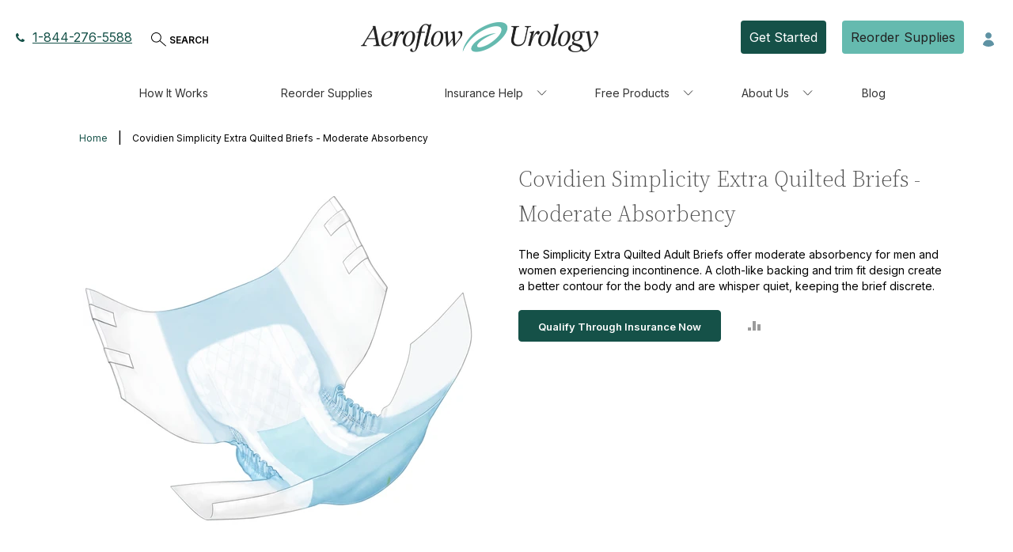

--- FILE ---
content_type: text/html; charset=UTF-8
request_url: https://aeroflowurology.com/covidien-simplicity-extra-quilted-briefs-moderate-absorbency
body_size: 14344
content:
 <!doctype html><html lang="en"><head prefix="og: http://ogp.me/ns# fb: http://ogp.me/ns/fb# product: http://ogp.me/ns/product#"><script> var LOCALE = 'en\u002DUS'; var BASE_URL = 'https\u003A\u002F\u002Faeroflowurology.com\u002F'; var require = { 'baseUrl': 'https\u003A\u002F\u002Faeroflowurology.com\u002Fstatic\u002Fversion1769087260\u002Ffrontend\u002FBlueAcorn\u002FUro\u002Fen_US' };</script> <meta charset="utf-8"/>
<meta name="title" content="Covidien Simplicity Extra Quilted Incontinence Briefs | Aeroflow Urology"/>
<meta name="description" content="The Simplicity Extra Quilted Adult Briefs offer moderate absorbency for men and women experiencing incontinence. "/>
<meta name="robots" content="INDEX,FOLLOW"/>
<meta name="viewport" content="width=device-width, initial-scale=1, maximum-scale=5"/>
<meta name="format-detection" content="telephone=no"/>
<title>Covidien Simplicity Extra Quilted Incontinence Briefs | Aeroflow Urology</title>
<link  rel="stylesheet" type="text/css"  media="all" href="https://aeroflowurology.com/static/version1769087260/frontend/BlueAcorn/Uro/en_US/mage/calendar.min.css" />
<link  rel="stylesheet" type="text/css"  media="all" href="https://aeroflowurology.com/static/version1769087260/frontend/BlueAcorn/Uro/en_US/BlueAcorn_CmsFramework/css/grid-m.min.css" />
<link  rel="stylesheet" type="text/css"  media="all" href="https://aeroflowurology.com/static/version1769087260/frontend/BlueAcorn/Uro/en_US/css/styles-m.min.css" />
<link  rel="stylesheet" type="text/css"  media="all" href="https://aeroflowurology.com/static/version1769087260/frontend/BlueAcorn/Uro/en_US/jquery/uppy/dist/uppy-custom.min.css" />
<link  rel="stylesheet" type="text/css"  media="all" href="https://aeroflowurology.com/static/version1769087260/frontend/BlueAcorn/Uro/en_US/Astound_Affirm/affirm-promo.min.css" />
<link  rel="stylesheet" type="text/css"  media="all" href="https://aeroflowurology.com/static/version1769087260/frontend/BlueAcorn/Uro/en_US/Meetanshi_Mobilelogin/css/intlTelInput.min.css" />
<link  rel="stylesheet" type="text/css"  media="all" href="https://aeroflowurology.com/static/version1769087260/frontend/BlueAcorn/Uro/en_US/Amasty_Base/vendor/slick/amslick.min.css" />
<link  rel="stylesheet" type="text/css"  media="all" href="https://aeroflowurology.com/static/version1769087260/frontend/BlueAcorn/Uro/en_US/Mageplaza_ShareCart/css/style.min.css" />
<link  rel="stylesheet" type="text/css"  media="all" href="https://aeroflowurology.com/static/version1769087260/frontend/BlueAcorn/Uro/en_US/Plumrocket_Newsletterpopup/css/prnewsletterpopup-animation.min.css" />
<link  rel="stylesheet" type="text/css"  media="all" href="https://aeroflowurology.com/static/version1769087260/frontend/BlueAcorn/Uro/en_US/Plumrocket_Newsletterpopup/css/prnewsletterpopup-custom.min.css" />
<link  rel="stylesheet" type="text/css"  media="all" href="https://aeroflowurology.com/static/version1769087260/frontend/BlueAcorn/Uro/en_US/Plumrocket_Newsletterpopup/css/prnewsletterpopup.min.css" />
<link  rel="stylesheet" type="text/css"  media="all" href="https://aeroflowurology.com/static/version1769087260/frontend/BlueAcorn/Uro/en_US/mage/gallery/gallery.min.css" />
<link  rel="stylesheet" type="text/css"  media="screen and (min-width: 768px)" href="https://aeroflowurology.com/static/version1769087260/frontend/BlueAcorn/Uro/en_US/BlueAcorn_CmsFramework/css/grid-l.min.css" />
<link  rel="stylesheet" type="text/css"  media="screen and (min-width: 768px)" href="https://aeroflowurology.com/static/version1769087260/frontend/BlueAcorn/Uro/en_US/css/styles-l.min.css" />
<link  rel="stylesheet" type="text/css"  media="print" href="https://aeroflowurology.com/static/version1769087260/frontend/BlueAcorn/Uro/en_US/css/print.min.css" />
<script  type="text/javascript"  src="https://aeroflowurology.com/static/version1769087260/frontend/BlueAcorn/Uro/en_US/requirejs/require.min.js"></script>
<script  type="text/javascript"  src="https://aeroflowurology.com/static/version1769087260/frontend/BlueAcorn/Uro/en_US/requirejs-min-resolver.min.js"></script>
<script  type="text/javascript"  src="https://aeroflowurology.com/static/version1769087260/frontend/BlueAcorn/Uro/en_US/mage/requirejs/mixins.min.js"></script>
<script  type="text/javascript"  src="https://aeroflowurology.com/static/version1769087260/frontend/BlueAcorn/Uro/en_US/requirejs-config.min.js"></script>
<script  type="text/javascript"  defer="defer" src="https://aeroflowurology.com/static/version1769087260/frontend/BlueAcorn/Uro/en_US/Aeroflow_UroForms/js/step-one-handler.min.js"></script>
<link rel="preload" as="font" crossorigin="anonymous" href="https://aeroflowurology.com/static/version1769087260/frontend/BlueAcorn/Uro/en_US/fonts/Luma-Icons.woff2" />
<link  type="text/css" rel="stylesheet" href="https://fonts.googleapis.com/css2?family=Inter:wght@100..900&family=Source+Serif+4:ital,opsz,wght@0,8..60,200..900;1,8..60,200..900&display=swap" />
<link  rel="icon" type="image/x-icon" href="https://aeroflowurology.com/media/favicon/stores/17/Circle_NewFavicon2024.png" />
<link  rel="shortcut icon" type="image/x-icon" href="https://aeroflowurology.com/media/favicon/stores/17/Circle_NewFavicon2024.png" />
<link  rel="canonical" href="https://aeroflowurology.com/covidien-simplicity-extra-quilted-briefs-moderate-absorbency" />
<!--LKXcZdZhTcUuqiWkyHyOkzeWWEhX3jX4-->
<link rel="preload" href="https://cmp.osano.com/16CPMtTdfS1PA1Na/0828bdd2-d589-4455-b9b0-c6cae2b5cafa/osano.js" as="script">

  <script src="https://cmp.osano.com/16CPMtTdfS1PA1Na/0828bdd2-d589-4455-b9b0-c6cae2b5cafa/osano.js"></script>
<script src="https://cdn.noibu.com/collect-core.js"></script>

         <script>
        window.getWpGA4Cookie = function(name) {
            match = document.cookie.match(new RegExp(name + '=([^;]+)'));
            if (match) return decodeURIComponent(match[1].replace(/\+/g, ' ')) ;
        };

        window.dataLayer = window.dataLayer || [];
                var dl4Objects = [{"pageName":"Covidien Simplicity Extra Quilted Incontinence Briefs | Aeroflow Urology","pageType":"product","ecommerce":{"currency":"USD","value":8.99,"items":[{"item_name":"Covidien Simplicity Extra Quilted Briefs - Moderate Absorbency","affiliation":"Aeroflow Urology - Aeroflow Urology - urology_resupply","item_id":"7877","price":8.99,"item_category":"Incontinence Products","item_category2":"Adult Incontinence Products","item_list_name":"Incontinence Products\/Adult Incontinence Products","item_list_id":"309","item_stock_status":"In stock","item_sale_product":"No","item_reviews_count":"0","item_reviews_score":"0"}]},"event":"view_item"},{"ecommerce":{"items":[{"item_name":"Cardinal Health Underpad","affiliation":"Aeroflow Urology - Aeroflow Urology - urology_resupply","item_id":"6170","price":2.49,"item_category":"Aeroflow Urology","category":"Aeroflow Urology","item_list_name":"Related Products From Covidien Simplicity Extra Quilted Briefs - Moderate Absorbency","item_list_id":"related_products","index":1},{"item_name":"ProCare Adult Washcloths ","affiliation":"Aeroflow Urology - Aeroflow Urology - urology_resupply","item_id":"8314","price":2.49,"item_category":"Incontinence Products","item_category2":"Adult Incontinence Products","category":"Incontinence Products\/Adult Incontinence Products","item_list_name":"Related Products From Covidien Simplicity Extra Quilted Briefs - Moderate Absorbency","item_list_id":"related_products","index":2}],"item_list_id":"related_products","item_list_name":"Related Products From Covidien Simplicity Extra Quilted Briefs - Moderate Absorbency"},"event":"view_item_list"}];
        for (var i in dl4Objects) {
            window.dataLayer.push({ecommerce: null});
            window.dataLayer.push(dl4Objects[i]);
        }
         var wpGA4Cookies = ['wp_ga4_user_id','wp_ga4_customerGroup'];
        wpGA4Cookies.map(function(cookieName) {
            var cookieValue = window.getWpGA4Cookie(cookieName);
            if (cookieValue) {
                var dl4Object = {};
                dl4Object[cookieName.replace('wp_ga4_', '')] = cookieValue;
                window.dataLayer.push(dl4Object);
            }
        });</script>
   <!-- Google Tag Manager -->
<script>(function(w,d,s,l,i){w[l]=w[l]||[];w[l].push({'gtm.start':
new Date().getTime(),event:'gtm.js'});var f=d.getElementsByTagName(s)[0],
j=d.createElement(s),dl=l!='dataLayer'?'&l='+l:'';j.async=true;j.src=
'https://gtm.aeroflowurology.com/gtm.js?id='+i+dl;f.parentNode.insertBefore(j,f);
})(window,document,'script','dataLayer','GTM-WG8TCBC');</script>
<!-- End Google Tag Manager -->    <script src="https://www.datadoghq-browser-agent.com/us1/v6/datadog-rum.js" type="text/javascript"></script> <script type="text&#x2F;javascript">         window.DD_RUM && window.DD_RUM.init({"clientToken":"puba0e63dd07112f7266b7f2d15028984c5","applicationId":"9e89651f-f295-4162-8e7b-941bfdc69c05","site":"datadoghq.com","service":"aeroflowurology:rum","env":"production","version":"2026.01.22.1","sessionSampleRate":100,"sessionReplaySampleRate":20,"defaultPrivacyLevel":"mask-user-input"});</script>    <script type="text&#x2F;javascript">        // Duration in milliseconds to wait while the Kameleoon application file is loaded
        window.kameleoonLoadingTimeout = 1000;

        window.kameleoonQueue = window.kameleoonQueue || [];
        window.kameleoonStartLoadTime = new Date().getTime();
        if (! document.getElementById("kameleoonLoadingStyleSheet") && ! window.kameleoonDisplayPageTimeOut)
        {
            window.kameleoonHidePage = function()
            {
                var kameleoonS = document.getElementsByTagName("script")[0];
                var kameleoonCc = "* { visibility: hidden !important; background-image: none !important; }";
                window.kameleoonStn = document.createElement("style");
                window.kameleoonStn.type = "text/css";
                window.kameleoonStn.id = "kameleoonLoadingStyleSheet";
                if (window.kameleoonStn.styleSheet)
                {
                    window.kameleoonStn.styleSheet.cssText = kameleoonCc;
                }
                else
                {
                    window.kameleoonStn.appendChild(document.createTextNode(kameleoonCc));
                }
                 kameleoonS.parentNode.insertBefore(kameleoonStn, kameleoonS);
            };
            window.kameleoonDisplayPage = function(fromEngine)
            {
                if (!fromEngine)
                {
                    window.kameleoonTimeout = true;
                }
                if (window.kameleoonStn.parentNode)
                {
                    window.kameleoonStn.parentNode.removeChild(kameleoonStn);
                }
            };
            window.kameleoonHidePage();
            window.customTimeout = window.setTimeout(window.kameleoonDisplayPage, 1000);
        }</script> <script src="//h6v3nfr72o.kameleoon.io/engine.js" fetchpriority="high"></script><script src="https://static.kameleoon.com/kameleoonSDK-4.13.0.js" fetchpriority="high"></script> <script type="text/x-magento-init">
        {
            "*": {
                "Magento_PageCache/js/form-key-provider": {
                    "isPaginationCacheEnabled":
                        0                }
            }
        }</script>   <script>require(['magentoStorefrontEvents'], function (magentoStorefrontEvents) {
    if(!magentoStorefrontEvents) return;

    window.magentoStorefrontEvents = magentoStorefrontEvents;
    magentoStorefrontEvents.context.setStorefrontInstance(
        {"storeUrl":"https:\/\/aeroflowurology.com\/","websiteId":5,"websiteCode":"aeroflow_urology","storeId":5,"storeCode":"aeroflow_urology","storeViewId":17,"storeViewCode":"aeroflowurology_english","websiteName":"Aeroflow Urology","storeName":"Aeroflow Urology","storeViewName":"urology_resupply","baseCurrencyCode":"USD","storeViewCurrencyCode":"USD","catalogExtensionVersion":"103.4.14","environmentId":"4ec01d22-4d2a-4856-9c8b-f89c18cdbd17","environment":"Production","storefrontTemplate":"Luma"}
    );
    magentoStorefrontEvents.context.setMagentoExtension({
        magentoExtensionVersion: "8.0.1",
    });
    magentoStorefrontEvents.context.setDataServicesExtension({
        version: "8.0.1",
    });
    magentoStorefrontEvents.context.setPage({
        pageType: "Default"
    });
    magentoStorefrontEvents.context.setContext("pageExtended", {
        action: "page-view"
    });
    
});</script> <script type="text/x-magento-init">
    {
        "*": {
            "dataServicesBase": {
                "isCookieRestrictionModeEnabled": 0,
                "isEnabled": 1            },
            "magentoStorefrontEventCollector": {}
        }
    }</script> <meta property="og:type" content="product" /><meta property="og:title" content="Covidien&#x20;Simplicity&#x20;Extra&#x20;Quilted&#x20;Briefs&#x20;-&#x20;Moderate&#x20;Absorbency" /><meta property="og:image" content="https://aeroflowurology.com/media/catalog/product/6/5/65034-simplicity-extra-quilted-adult-brief.jpg?quality=90&amp;bg-color=255,255,255&amp;fit=bounds&amp;height=265&amp;width=265&amp;canvas=265:265" /><meta property="og:description" content="The&#x20;Simplicity&#x20;Extra&#x20;Quilted&#x20;Adult&#x20;Briefs&#x20;offer&#x20;moderate&#x20;absorbency&#x20;for&#x20;men&#x20;and&#x20;women&#x20;experiencing&#x20;incontinence.&#x20;A&#x20;cloth-like&#x20;backing&#x20;and&#x20;trim&#x20;fit&#x20;design&#x20;create&#x20;a&#x20;better&#x20;contour&#x20;for&#x20;the&#x20;body&#x20;and&#x20;are&#x20;whisper&#x20;quiet,&#x20;keeping&#x20;the&#x20;brief&#x20;discrete.&#xA0;" /><meta property="og:url" content="https://aeroflowurology.com/covidien-simplicity-extra-quilted-briefs-moderate-absorbency" /> <meta property="product:price:amount" content="8.99"/> <meta property="product:price:currency" content="USD"/> </head><body data-container="body" data-mage-init='{"loaderAjax": {}, "loader": { "icon": "https://aeroflowurology.com/static/version1769087260/frontend/BlueAcorn/Uro/en_US/images/loader-2.gif"}}' class="pl-thm-blueacorn pl-thm-blueacorn-uro associated-patients breastpump page-product-configurable catalog-product-view product-covidien-simplicity-extra-quilted-briefs-moderate-absorbency page-layout-1column" id="html-body" itemtype="https://schema.org/Product" itemscope="itemscope">   <!-- Google Tag Manager (noscript) -->
<noscript><iframe src="https://gtm.aeroflowurology.com/ns.html?id=GTM-WG8TCBC"
height="0" width="0" style="display:none;visibility:hidden"></iframe></noscript>
<!-- End Google Tag Manager (noscript) -->     <script type="text&#x2F;javascript">    (function() {
        'use strict';

        /**
         * @typedef {object} Variable
         * @property {string} key - The key of the variable
         * @property {string} type - The type of the variable
         * @property {any} value - The value of the variable
         */

        /**
         * @typedef {object} Variation
         * @property {string} name - The name of the variation
         * @property {string} key - The key of the variation
         * @property {number|null} id - The ID of the variation
         * @property {number|null} experimentId - The ID of the experiment
         * @property {Map<string, Variable>} variables - The variables associated with the variation
         */

            let numOfRetries = 0;
            const loggingEnabled = 0;

            /**
             @param {Number} updateInterval - the interval in seconds to check for updates
             @param {String} featureKey - the key of the feature to check if necessary
             **/
            async function initKameleoonSDK(updateInterval = 1, featureKey = '') {
                const client = await getKameleoonSDKClient('h6v3nfr72o', updateInterval);

                if(typeof client !== 'undefined') {
                    await client.initialize()
                        .catch((error) => {
                            console.error('Kameleoon SDK failed to initialize', error);
                        });

                    window.aeroflowKameleoonClient = client;

                    if (loggingEnabled) {
                        window.KameleoonSDK.KameleoonLogger.setLogLevel(window.KameleoonSDK.LogLevel.DEBUG)
                        window.aeroflowKameleoonClient.setLogLevel(window.KameleoonSDK.LogLevel.DEBUG);
                    }
                    createUtilities();
                    trackCustomData();
                    setQualifyFormValidationConversionId();
                }
            }

            /**
             * @param {String} siteCode
             * @param {Number} updateInterval
             * @returns {*}
             */
            function getKameleoonSDKClient(siteCode, updateInterval) {
                numOfRetries++;

                if (numOfRetries > 5) {
                    console.error('Kameleoon SDK failed to load after 5 tries');
                    return;
                }

                if (window.KameleoonSDK === undefined) {
                    setTimeout(getKameleoonSDKClient(siteCode, updateInterval), 1000);
                    return;
                }

                const configuration = {
                    updateInterval,
                    environment: 'production',
                };

                return createKameleoonClient(siteCode, configuration);
            }

            /**
             * @param {String} siteCode
             * @param {Object} configuration
             * @returns {KameleoonClient}
             */
            function createKameleoonClient(siteCode, configuration) {
                const {KameleoonClient} = window.KameleoonSDK;
                return new KameleoonClient({siteCode, configuration});
            }

            /**
             * Tracks custom data points in Kameleoon for
             * @return void
             */
            async function trackCustomData() {
                const qualifyFormSuccessCustomDataId = 4;
                if(localStorage.getItem('qualifyFormValidationConversion') === 'true' && qualifyFormSuccessCustomDataId) {
                    let pathname = window.location.pathname;

                    if (pathname.endsWith('/')) {
                        pathname = pathname.slice(0, -1);
                    }

                    if (pathname.startsWith('/')) {
                        pathname = pathname.slice(1);
                    }

                    const data = new window.KameleoonSDK.CustomData(qualifyFormSuccessCustomDataId, pathname)

                    window.aeroflowKameleoonClient?.addData(window.aeroflowKameleoonClient.getVisitorCode(), data)
                    await window.aeroflowKameleoonClient?.flush()

                    localStorage.removeItem('qualifyFormValidationConversion');
                }
            }

            function setQualifyFormValidationConversionId() {
                window.aeroflowKameleoonClient.qualifyFormConversionId = parseInt('376103');
            }

            /**
             * Creates the Kameleoon utilities object.
             */
            function createUtilities() {
                window.kameleoonUtilities = {
                    /**
                     * Tracks conversion in Kameleoon based on goal id.
                     * @param {Number} goalId Kameleoon goal id
                     * @param {Number} revenue Revenue of conversion
                     */
                    trackConversion: function(goalId, revenue = null, metaData = []) {
                        if (!goalId || !window.aeroflowKameleoonClient) {
                            return
                        }

                        const visitorCode = window.aeroflowKameleoonClient.getVisitorCode();

                        let conversionData = {
                            visitorCode,
                            goalId: goalId
                        }

                        if (revenue) {
                            conversionData.revenue = revenue;
                        }

                        /**
                         * @todo:
                         * - Add custom meta data from commented code below kameleoon SDK issues are resolved.
                         */
                        // if (metaData.length) {
                        //     conversionData.metadata = metaData
                        // }

                        window.aeroflowKameleoonClient.trackConversion(conversionData);
                    },

                    /**
                     * Gets visitors custom data from Kameleoon.
                     * @returns {Object} Vistors custom data
                     */
                    async getCustomData() {
                        const customdata = await window.aeroflowKameleoonClient.getRemoteVisitorData({visitorCode: window.aeroflowKameleoonClient.getVisitorCode()});
                        return customdata;
                    },

                    /**
                     * Sets visitors custom data in Kameleoon
                     * @param {Number} customDataIndex - Index of the custom data in Kameloon admin
                     * @param {*} customDataValue - Custom data value to set for the customer
                     */
                    async setCustomData(customDataIndex, customDataValue) {
                        if(customDataIndex < 0 || typeof customDataValue === 'undefined') {
                            return
                        }

                        if(typeof window.KameleoonSDK !== 'undefined') {
                            const data = new window.KameleoonSDK.CustomData(customDataIndex, customDataValue)

                            window.aeroflowKameleoonClient?.addData(window.aeroflowKameleoonClient.getVisitorCode(), data)
                            await window.aeroflowKameleoonClient?.flush()
                        }
                    },

                    /**
                     * Returns a custom data object for Kameleoon
                     * @param {Number} customDataIndex - Index of the custom data in Kameloon admin
                     * @param {*} customDataValue - Custom data value to set for the customer
                     */
                    createCustomData(customDataIndex, customDataValue) {
                        if(customDataIndex < 0 || typeof customDataValue === 'undefined') {
                            return {}
                        }

                        return new window.KameleoonSDK.CustomData(customDataIndex, customDataValue)
                    },

                    /**
                     * Check to determine if feature flag is set in Kameleoon.
                     * @param {String} featureFlag Flag to check for
                     * @returns {Boolean} If flag is on or off
                     */
                    isFeatureFlagActive(featureFlag) {
                        let isActive = false;

                        try {
                            const variation = window.aeroflowKameleoonClient?.getVariation({
                                visitorCode: window.aeroflowKameleoonClient?.getVisitorCode(),
                                featureKey: featureFlag
                            });

                            if (variation.key === 'on') {
                                isActive = true;
                            }

                            this.checkURLParams(featureFlag, variation);
                        } catch (e) {
                            isActive = false;
                        }

                        return isActive;
                    },

                    /**
                     * Get variation for a feature flag
                     *
                     * @param {String} featureFlag Flag to check for
                     * @returns {Variation|null} The variation of the feature flag
                     */
                    getVariation(featureFlag) {
                        let variation = null;

                        try {
                            const search = {
                                visitorCode: window.aeroflowKameleoonClient?.getVisitorCode(),
                                featureKey: featureFlag
                            };

                            // Get variation, check URL params, then get
                            // variation again in case of forced variation
                            variation = window.aeroflowKameleoonClient?.getVariation(search);
                            this.checkURLParams(featureFlag, variation);
                            variation = window.aeroflowKameleoonClient?.getVariation(search);
                        } catch (e) {
                            variation = null;
                        }

                        return variation;
                    },

                    checkURLParams: function(featureFlag, variation) {
                        const urlParams = new URLSearchParams(window.location.search);
                        if(urlParams.has('feature-flag')) {
                            if(urlParams.get('feature-flag') === featureFlag) {
                                const variationKey = urlParams.has('variation-key') ? urlParams.get('variation-key') : 'on';
                                this.setVariation(variation.experimentId, variationKey);
                            }
                            if(urlParams.has('reset-variation')) {
                                this.setVariation(variation.experimentId, null);
                            }
                        }
                    },

                    setVariation: function(experimentId, variationKey = 'on') {
                        window.aeroflowKameleoonClient?.setForcedVariation({
                            visitorCode: window.aeroflowKameleoonClient?.getVisitorCode(),
                            experimentId: experimentId,
                            variationKey: variationKey
                        });
                    }
                }
            }

            initKameleoonSDK();
        })();</script>              <script type="text/x-magento-init">
    {
        "*": {
            "Magento_PageBuilder/js/widget-initializer": {
                "config": {"[data-content-type=\"slider\"][data-appearance=\"default\"]":{"Magento_PageBuilder\/js\/content-type\/slider\/appearance\/default\/widget":false},"[data-content-type=\"map\"]":{"Magento_PageBuilder\/js\/content-type\/map\/appearance\/default\/widget":false},"[data-content-type=\"row\"]":{"Aeroflow_PageBuilderExtensionRow\/js\/content-type\/row\/appearance\/default\/background-url":false},"[data-content-type=\"tabs\"]":{"Magento_PageBuilder\/js\/content-type\/tabs\/appearance\/default\/widget":false},"[data-content-type=\"slide\"]":{"Magento_PageBuilder\/js\/content-type\/slide\/appearance\/default\/widget":{"buttonSelector":".pagebuilder-slide-button","showOverlay":"hover","dataRole":"slide"}},"[data-content-type=\"banner\"]":{"Magento_PageBuilder\/js\/content-type\/banner\/appearance\/default\/widget":{"buttonSelector":".pagebuilder-banner-button","showOverlay":"hover","dataRole":"banner"}},"[data-content-type=\"buttons\"]":{"Magento_PageBuilder\/js\/content-type\/buttons\/appearance\/inline\/widget":false},"[data-content-type=\"products\"][data-appearance=\"carousel\"]":{"Amasty_Xsearch\/js\/content-type\/products\/appearance\/carousel\/widget-override":false},"[data-content-type=\"products\"][data-appearance=\"carousel-with-stage\"]":{"BlueAcorn_PageBuilderContent\/js\/content-type\/products\/appearance\/carousel-with-stage\/widget":false},"[data-content-type=\"products\"][data-appearance=\"featured-product\"]":{"BlueAcorn_PageBuilderContent\/js\/content-type\/products\/appearance\/featured-product\/widget":false},"[data-content-type=\"product_recommendations\"]":{"Magento_PageBuilderProductRecommendations\/js\/content-type\/product-recommendations\/appearance\/default\/widget":false},"[data-content-type=\"mobile-accordion\"]":{"BlueAcorn_PageBuilderContent\/js\/content-type\/mobile-accordion\/appearance\/default\/widget":false},"[data-content-type=\"content-slider\"]":{"BlueAcorn_PageBuilderContent\/js\/content-type\/content-slider\/appearance\/default\/widget":false},"[data-content-type=\"video\"]":{"BlueAcorn_PageBuilderContent\/js\/content-type\/video\/appearance\/default\/widget":false},"[data-content-type=\"collapsible\"]":{"BlueAcorn_PageBuilderContent\/js\/content-type\/collapsible\/appearance\/default\/widget":false},"[data-content-type=\"blueacorn-tabs\"]":{"BlueAcorn_PageBuilderContent\/js\/content-type\/blueacorn-tabs\/appearance\/default\/widget":false},"[data-content-type=\"accordion\"]":{"BlueAcorn_PageBuilderContent\/js\/content-type\/accordion\/appearance\/default\/widget":false}},
                "breakpoints": {"desktop":{"conditions":{"min-width":"1024px"},"options":{"products":{"default":{"slidesToShow":"4"}}},"label":"Desktop","stage":true,"default":true,"class":"desktop-switcher","icon":"Magento_PageBuilder::css\/images\/switcher\/switcher-desktop.svg"},"tablet":{"conditions":{"max-width":"1024px","min-width":"768px"},"options":{"products":{"default":{"slidesToShow":"3"},"continuous":{"slidesToShow":"3"}}}},"mobile":{"conditions":{"max-width":"768px","min-width":"640px"},"options":{"products":{"default":{"slidesToShow":"2"}}},"label":"Mobile","stage":true,"class":"mobile-switcher","icon":"Magento_PageBuilder::css\/images\/switcher\/switcher-mobile.svg","media":"only screen and (max-width: 768px)"},"mobile-small":{"conditions":{"max-width":"640px"},"options":{"products":{"default":{"slidesToShow":"2"},"continuous":{"slidesToShow":"1"}}}}}            }
        }
    }</script>  <div class="cookie-status-message" id="cookie-status">The store will not work correctly when cookies are disabled.</div> <script type="text&#x2F;javascript">document.querySelector("#cookie-status").style.display = "none";</script> <script type="text/x-magento-init">
    {
        "*": {
            "cookieStatus": {}
        }
    }</script> <script type="text/x-magento-init">
    {
        "*": {
            "mage/cookies": {
                "expires": null,
                "path": "\u002F",
                "domain": ".aeroflowurology.com",
                "secure": true,
                "lifetime": "3600"
            }
        }
    }</script>  <noscript><div class="message global noscript"><div class="content"><p><strong>JavaScript seems to be disabled in your browser.</strong> <span> For the best experience on our site, be sure to turn on Javascript in your browser.</span></p></div></div></noscript>    <script> window.cookiesConfig = window.cookiesConfig || {}; window.cookiesConfig.secure = true; </script> <script>    require.config({
        map: {
            '*': {
                wysiwygAdapter: 'mage/adminhtml/wysiwyg/tiny_mce/tinymceAdapter'
            }
        }
    });</script> <script>    require.config({
        paths: {
            googleMaps: 'https\u003A\u002F\u002Fmaps.googleapis.com\u002Fmaps\u002Fapi\u002Fjs\u003Fv\u003D3.53\u0026key\u003D'
        },
        config: {
            'Magento_PageBuilder/js/utils/map': {
                style: '',
            },
            'Magento_PageBuilder/js/content-type/map/preview': {
                apiKey: '',
                apiKeyErrorMessage: 'You\u0020must\u0020provide\u0020a\u0020valid\u0020\u003Ca\u0020href\u003D\u0027https\u003A\u002F\u002Faeroflowurology.com\u002Fadminhtml\u002Fsystem_config\u002Fedit\u002Fsection\u002Fcms\u002F\u0023cms_pagebuilder\u0027\u0020target\u003D\u0027_blank\u0027\u003EGoogle\u0020Maps\u0020API\u0020key\u003C\u002Fa\u003E\u0020to\u0020use\u0020a\u0020map.'
            },
            'Magento_PageBuilder/js/form/element/map': {
                apiKey: '',
                apiKeyErrorMessage: 'You\u0020must\u0020provide\u0020a\u0020valid\u0020\u003Ca\u0020href\u003D\u0027https\u003A\u002F\u002Faeroflowurology.com\u002Fadminhtml\u002Fsystem_config\u002Fedit\u002Fsection\u002Fcms\u002F\u0023cms_pagebuilder\u0027\u0020target\u003D\u0027_blank\u0027\u003EGoogle\u0020Maps\u0020API\u0020key\u003C\u002Fa\u003E\u0020to\u0020use\u0020a\u0020map.'
            },
        }
    });</script><script>
    require.config({
        shim: {
            'Magento_PageBuilder/js/utils/map': {
                deps: ['googleMaps']
            }
        }
    });</script>  <script>
    requirejs(['prnewsletterpopup'], function() {
        window.prnewsletterPopup = new window.prnewsletterPopupClass({"enable_analytics":0,"googleTagManagerEnabled":false,"area":"product","cmsPage":"","categoryId":0,"productId":7877,"action_url":"https:\/\/aeroflowurology.com\/prnewsletterpopup\/index\/subscribe\/","subscribeUrl":"https:\/\/aeroflowurology.com\/prnewsletterpopup\/index\/subscribe\/","cancel_url":"https:\/\/aeroflowurology.com\/prnewsletterpopup\/index\/cancel\/","block_url":"https:\/\/aeroflowurology.com\/prnewsletterpopup\/index\/block\/","loadPopupUrl":"https:\/\/aeroflowurology.com\/prnewsletterpopup\/index\/popup\/","history_url":"https:\/\/aeroflowurology.com\/prnewsletterpopup\/index\/history\/","activePopupIds":[],"isGlobalCookieUsage":false});
    });</script><div class="page-wrapper">  <script>
    require(['magentoStorefrontEvents'], function (magentoStorefrontEvents) {
        magentoStorefrontEvents?.context?.setContext("recsContext", {
            alternateEnvironmentId: ""
        });
    });</script><script type="text/x-magento-init">
        {
            "*": {
                "Magento_ProductRecommendationsLayout/js/recsFetcher": {}
            }
        }</script><header class="page-header"> <div data-bind='scope: "switch_account"'><!-- ko if:isShopByBannerHidden() === false --><div class="current-user-wrapper" data-bind='visible: getAssociatedPatients() != false' style="display: none"><svg class="banner-icon" width="50" height="50" viewBox="0 0 50 50" fill="none" xmlns="http://www.w3.org/2000/svg"><path d="M25 50C38.8071 50 50 38.8071 50 25C50 11.1929 38.8071 0 25 0C11.1929 0 0 11.1929 0 25C0 38.8071 11.1929 50 25 50Z" fill="white"/><path d="M8.6864 25.5923L12.7269 21.5914L18.7927 28.5008L19.1431 28.8999L19.5203 28.5262L36.4784 11.729L40.3137 16.0993L18.9374 37.2713L14.7919 32.5469L8.6864 25.5923Z" fill="#2F5463"/></svg><div class="current-user-container"><p class="current-user" data-bind='text: `You are currently shopping for ${getCurrentlyShoppingForPatientName()}`'></p><!-- ko if: getShopForBannerContent != false --><p data-bind="html: getShopForBannerContent()"></p><!-- /ko --></div></div><!-- /ko --></div><div class="header content"><div class="header-left">  <div class="call-us"><span class="icon-label">Icon of phone</span> <a href="tel:1-844-276-5588"><i class="svg-icon-phone margin-right-10"></i>1-844-276-5588</a></div>   <a class="mobile-qualify-link qualify-btn" href="/qualify-through-insurance" data-mage-init='{"BlueAcorn_CuratedShopping/js/eligibility-switcher": { "type": "attr", "attr": "href", "valueMap": {"eligible":"\/my-insurance-products","ineligible":"\/qualify-through-insurance","complete":"\/customer\/account"}, "appendTracking": 1, "trackingCookies": [] }}' tabindex="-1"><span data-mage-init='{"BlueAcorn_CuratedShopping/js/eligibility-switcher": { "type": "html", "valueMap": {"eligible":"Finish My Order","ineligible":"Receive My Free Products","complete":"My Insurance Qualified Orders"} }}' >Receive My Free Products</span></a>   <button id="search-show-hide" class="search-show-hide"><span>SEARCH</span></button> <script type="text/x-magento-init">
    {
        "*": {
            "liveSearchButtons": {}
        }
    }</script></div> <div class="mobile-account-link " ><li><a href="https://aeroflowurology.com/customer/account/" id="idZfEDJJcW" >Account Dashboard</a></li></div> <span data-action="toggle-nav" class="action nav-toggle"><span>Toggle Nav</span></span>  <a href="https://aeroflowurology.com/"  class="logo" title="" aria-label="store logo"><img src="https://aeroflowurology.com/media/logo/websites/5/RGB__Aeroflow_Urology_Horizontal_Black-600x76-79460db.png" title="" alt="" width="170"  /></a>  <div data-block="minicart" class="minicart-wrapper"><a class="action showcart" href="https://aeroflowurology.com/checkout/cart/" data-bind="scope: 'minicart_content'"><span class="text">My Cart</span> <span class="counter qty empty" data-bind="css: { empty: !!getCartParam('summary_count') == false && !isLoading() }, blockLoader: isLoading"><span class="counter-number"><!-- ko if: getCartParam('summary_count') --><!-- ko text: getCartParam('summary_count').toLocaleString(window.LOCALE) --><!-- /ko --><!-- /ko --></span> <span class="counter-label"><!-- ko if: getCartParam('summary_count') --><!-- ko text: getCartParam('summary_count').toLocaleString(window.LOCALE) --><!-- /ko --><!-- ko i18n: 'items' --><!-- /ko --><!-- /ko --></span></span></a>  <div class="block block-minicart" data-role="dropdownDialog" data-mage-init='{"dropdownDialog":{ "appendTo":"[data-block=minicart]", "triggerTarget":".showcart", "timeout": "2000", "closeOnMouseLeave": false, "closeOnEscape": true, "triggerClass":"active", "parentClass":"active", "buttons":[]}}'><div id="minicart-content-wrapper" data-bind="scope: 'minicart_content'"><!-- ko template: getTemplate() --><!-- /ko --></div></div> <script>window.checkout = {"shoppingCartUrl":"https:\/\/aeroflowurology.com\/checkout\/cart\/","checkoutUrl":"https:\/\/aeroflowurology.com\/checkout\/","updateItemQtyUrl":"https:\/\/aeroflowurology.com\/checkout\/sidebar\/updateItemQty\/","removeItemUrl":"https:\/\/aeroflowurology.com\/checkout\/sidebar\/removeItem\/","imageTemplate":"Magento_Catalog\/product\/image_with_borders","baseUrl":"https:\/\/aeroflowurology.com\/","minicartMaxItemsVisible":5,"websiteId":"5","maxItemsToDisplay":10,"storeId":"17","storeGroupId":"5","customerLoginUrl":"https:\/\/aeroflowurology.com\/customer\/account\/login\/referer\/aHR0cHM6Ly9hZXJvZmxvd3Vyb2xvZ3kuY29tL2NvdmlkaWVuLXNpbXBsaWNpdHktZXh0cmEtcXVpbHRlZC1icmllZnMtbW9kZXJhdGUtYWJzb3JiZW5jeQ~~\/","isRedirectRequired":false,"autocomplete":"off","asLowAsActiveMiniCart":false,"apr":"0.10","months":"12","logo":"blue","script":"https:\/\/cdn1.affirm.com\/js\/v2\/affirm.js","public_api_key":"G9A4XV4FAEJDUFP1","min_order_total":"0.01","max_order_total":"50000","currency_rate":null,"display_cart_subtotal_incl_tax":0,"display_cart_subtotal_excl_tax":1,"edu":false,"defaultEduDesc":"You will be redirected to Affirm to securely complete your purchase. Just fill out a few pieces of basic information and get a real-time decision. Checking your eligibility won't affect your credit score.","affirmTitle":"Continue with Affirm","locale":"en_US","country_code":"USA","currency":"USD","element_id":"als_mcc","promo_id":"","color_id":"blue","curatedShoppingUrlReview":"https:\/\/aeroflowurology.com\/checkout\/cart\/","captcha":{"user_login":{"isCaseSensitive":false,"imageHeight":50,"imageSrc":"","refreshUrl":"https:\/\/aeroflowurology.com\/captcha\/refresh\/","isRequired":false,"timestamp":1769340672}}}</script> <script type="text/x-magento-init">
    {
        "[data-block='minicart']": {
            "Magento_Ui/js/core/app": {"components":{"minicart_content":{"children":{"subtotal.container":{"children":{"subtotal":{"children":{"subtotal.totals":{"config":{"display_cart_subtotal_incl_tax":0,"display_cart_subtotal_excl_tax":1,"template":"Magento_Tax\/checkout\/minicart\/subtotal\/totals"},"component":"Magento_Tax\/js\/view\/checkout\/minicart\/subtotal\/totals","children":{"subtotal.totals.msrp":{"component":"Magento_Msrp\/js\/view\/checkout\/minicart\/subtotal\/totals","config":{"displayArea":"minicart-subtotal-hidden","template":"Magento_Msrp\/checkout\/minicart\/subtotal\/totals"}}}},"subtotal.awAfptc":{"component":"Aheadworks_Afptc\/js\/view\/checkout\/minicart\/discount-amount","sortOrder":"0"}},"component":"uiComponent","config":{"template":"Magento_Checkout\/minicart\/subtotal"}}},"component":"uiComponent","config":{"displayArea":"subtotalContainer"}},"item.renderer":{"component":"Magento_Checkout\/js\/view\/cart-item-renderer","config":{"displayArea":"defaultRenderer","template":"Magento_Checkout\/minicart\/item\/default"},"children":{"item.image":{"component":"Magento_Catalog\/js\/view\/image","config":{"template":"Magento_Catalog\/product\/image","displayArea":"itemImage"}},"checkout.cart.item.price.sidebar":{"component":"uiComponent","config":{"template":"Magento_Checkout\/minicart\/item\/price","displayArea":"priceSidebar"}}}},"extra_info":{"component":"uiComponent","config":{"displayArea":"extraInfo"},"children":{"affirm_minicard":{"component":"Astound_Affirm\/js\/view\/minicart","config":{"template":"Astound_Affirm\/minicart\/info"}},"mp_sharecart":{"component":"Mageplaza_ShareCart\/js\/view\/minicart","config":{"componentDisabled":true}}}},"promotion":{"component":"uiComponent","config":{"displayArea":"promotion"}}},"config":{"itemRenderer":{"default":"defaultRenderer","simple":"defaultRenderer","virtual":"defaultRenderer"},"template":"Magento_Checkout\/minicart\/content"},"component":"Magento_Checkout\/js\/view\/minicart"}},"types":[]}        },
        "*": {
            "Magento_Ui/js/block-loader": "https\u003A\u002F\u002Faeroflowurology.com\u002Fstatic\u002Fversion1769087260\u002Ffrontend\u002FBlueAcorn\u002FUro\u002Fen_US\u002Fimages\u002Floader\u002D1.gif"
        }
    }</script></div>  <div class="aw-afptc__promo-offer-link" data-bind="scope: 'awAfptcPromoOffer'" data-role="aw-afptc-promo-offer-link"><!-- ko template: getTemplate() --><!-- /ko --></div><script type="text/x-magento-init">
    {
        "[data-role=aw-afptc-promo-offer-link]": {
            "Magento_Ui/js/core/app": {"components":{"awAfptcPromoOffer":{"component":"Aheadworks_Afptc\/js\/view\/promo-offer","deps":["awAfptcPromoOfferProvider"]}}} }
    }</script> <div class="header-right"><style>#html-body [data-pb-style=DJT2W2K]{justify-content:flex-start;display:flex;flex-direction:column;background-position:left top;background-size:cover;background-repeat:no-repeat;background-attachment:scroll;margin:0;padding:0}</style><div data-content-type="row" data-appearance="contained" data-background-url="" data-element="main"><div data-enable-parallax="0" data-parallax-speed="0.5" data-background-images="{}" data-background-type="image" data-video-loop="true" data-video-play-only-visible="true" data-video-lazy-load="true" data-video-fallback-src="" data-element="inner" data-pb-style="DJT2W2K"><div data-content-type="text" data-appearance="default" data-element="main"><p><!-- This overrides the template in app/code/BlueAcorn/InsuranceRegistration/view/frontend/templates/widget/qualify-gateway.phtml for the purpose of updating the text and html tags to match URO designs --> <div class="qualify-gateway-component" data-bind="scope:'qualify-gateway-component'"> <div class="qualify-gateway-block customer_eligible" style="display:none" data-bind="visible: customerState === 'customer_eligible'"><h4 class="mobile-view-only">My Insurance Covered Supplies</h4><p></p><div class="mobile-header-links">    <a href="https://aeroflowurology.com/my-insurance-products/" class="pagebuilder-button-secondary" data-testid="get-started-btn-customer_eligible-desktop" >Finish My Order</a>      <a href="https://aeroflowurology.com/customer/account/logout/" class="logout-link mobile-view-only" >Log Out</a>  </div></div> <div class="qualify-gateway-block customer_eligible_resupply" style="display:none" data-bind="visible: customerState === 'customer_eligible_resupply'"><h4 class="mobile-view-only"></h4><p></p><div class="mobile-header-links">    <a href="https://resupply.aeroflowurology.com/login" class="pagebuilder-button-secondary" data-testid="reorder-supplies-btn-customer_eligible_resupply-desktop" >Reorder Supplies</a>      <a href="https://aeroflowurology.com/customer/account/logout/" class="logout-link mobile-view-only" >Log Out</a>  </div></div> <div class="qualify-gateway-block customer_ineligible" style="display:none" data-bind="visible: customerState === 'customer_ineligible'"><h4 class="mobile-view-only">Welcome back!</h4><p></p><div class="mobile-header-links">  <a href="https://aeroflowurology.com/customer/account/" class="pagebuilder-button-secondary mobile-view-only" >My Account</a>    <a href="https://aeroflowurology.com/customer/account/logout/" class="logout-link mobile-view-only" >Log Out</a>  </div></div> <div class="qualify-gateway-block customer_logged_out" style="display:none" data-bind="visible: customerState === 'customer_logged_out'"><h4 class="mobile-view-only">Get Incontinence Supplies Covered By Insurance</h4><p></p><div class="mobile-header-links">    <a href="https://aeroflowurology.com/qualify-through-insurance/" class="pagebuilder-button-primary" data-testid="get-started-btn-customer_logged_out-desktop" >Get Started</a>            <a href="https://resupply.aeroflowurology.com/login" class="pagebuilder-button-secondary desktop-view-only" data-testid="reorder-supplies-btn-customer_logged_out-desktop" >Reorder Supplies</a>    </div></div> <script type="text/x-magento-init">
    {
        ".qualify-gateway-component": {
            "Magento_Ui/js/core/app": {
               "components": {
                    "qualify-gateway-component": {
                        "component": "BlueAcorn_InsuranceRegistration/js/eligibility-check-URO",
                        "config": {
                            "isLoggedIn": "",
                            "isResupplyEligible": ""
                        }
                    }
                }
            }
        },

        ".qualify-gateway-block.customer_logged_out  #px-logged-out-hide-tab": {
            "Aeroflow_Customer/js/uro-hide-account-tab": {}
        }
    }</script></div></p></div></div></div><ul class="header links">  <script type="text/x-magento-init">
        {
            "*": {
                "Magento_Ui/js/core/app": {
                    "components": {
                        "customer": {
                            "component": "Magento_Customer/js/view/customer"
                        }
                    }
                }
            }
        }</script> <li class="customer-welcome"><button type="button" class="action switch customer-name" data-action="customer-menu-toggle" role="button" data-mage-init='{"dropdown":{}}' data-toggle="dropdown" data-trigger-keypress-button="true" data-bind="scope: 'customer'" ><span>Change</span></button> <script type="text/x-magento-init">
    {
        "*": {
            "Magento_Ui/js/core/app": {
                "components": {
                    "customer": {
                        "component": "Magento_Customer/js/view/customer"
                    }
                }
            }
        }
    }</script> <div class="customer-menu" data-target="dropdown" data-bind="scope: 'customer'" tabindex="-1" role="dialog"> <ul class="orders-lists"><li><a href="https://aeroflowurology.com/customer/account/login/" id="iddpxr9qOj" >Login</a></li></ul> <div class="not-logged-links"></div></div> <script type="text/javascript">
        requirejs(['jquery', 'mage/dropdown'], function($)
        {
            $('div.block.block-minicart').on('dropdowndialogopen', function () {
                $('.customer-menu').attr('aria-hidden', 'true');
                $('.customer-welcome').removeClass('active');
                $('.customer-name').removeClass('active');
            });

            $('span.customer-name').on('click.toggleDropdown', function (e) {
                $(".active div.block.block-minicart").dropdownDialog("close");
            });
        });</script></li> <script>
    window.valuesConfig= '1';
    window.guestCheckout= '1';
    window.isLoggedIn = '';</script></ul></div></div> </header>  <div class="sections nav-sections"> <div class="section-items nav-sections-items" data-mage-init='{"tabs":{"openedState":"active"}}'>  <!-- Hides the Menu tab at the top of the mobile hamburger menu if Account tab is hidden. --> <div class="section-item-title nav-sections-item-title" data-role="collapsible"><a class="nav-sections-item-switch" data-toggle="switch" href="#store.menu">Menu</a></div> <div class="section-item-content nav-sections-item-content" id="store.menu" data-role="content"> <style>#html-body [data-pb-style=P6G5BLR]{justify-content:flex-start;display:flex;flex-direction:column;background-position:left top;background-size:cover;background-repeat:no-repeat;background-attachment:scroll;margin:0;padding:0}</style><div data-content-type="row" data-appearance="contained" data-background-url="" data-element="main"><div data-enable-parallax="0" data-parallax-speed="0.5" data-background-images="{}" data-background-type="image" data-video-loop="true" data-video-play-only-visible="true" data-video-lazy-load="true" data-video-fallback-src="" data-element="inner" data-pb-style="P6G5BLR"><div data-content-type="text" data-appearance="default" data-element="main"><p><!-- This overrides the template in app/code/BlueAcorn/InsuranceRegistration/view/frontend/templates/widget/qualify-gateway.phtml for the purpose of updating the text and html tags to match URO designs --> <div class="qualify-gateway-component" data-bind="scope:'qualify-gateway-component'"> <div class="qualify-gateway-block customer_eligible" style="display:none" data-bind="visible: customerState === 'customer_eligible'"><h4 class="mobile-view-only">My Insurance Covered Supplies</h4><p></p><div class="mobile-header-links">    <a href="https://aeroflowurology.com/my-insurance-products/" class="pagebuilder-button-secondary" data-testid="get-started-btn-customer_eligible" >Finish My Order</a>      <a href="https://aeroflowurology.com/customer/account/logout/" class="logout-link mobile-view-only" >Log Out</a>  </div></div> <div class="qualify-gateway-block customer_eligible_resupply" style="display:none" data-bind="visible: customerState === 'customer_eligible_resupply'"><h4 class="mobile-view-only"></h4><p></p><div class="mobile-header-links">    <a href="https://resupply.aeroflowurology.com/login" class="pagebuilder-button-secondary" data-testid="reorder-supplies-btn-customer_eligible_resupply" >Reorder Supplies</a>      <a href="https://aeroflowurology.com/customer/account/logout/" class="logout-link mobile-view-only" >Log Out</a>  </div></div> <div class="qualify-gateway-block customer_ineligible" style="display:none" data-bind="visible: customerState === 'customer_ineligible'"><h4 class="mobile-view-only">Welcome back!</h4><p></p><div class="mobile-header-links">  <a href="https://aeroflowurology.com/customer/account/" class="pagebuilder-button-secondary mobile-view-only" >My Account</a>    <a href="https://aeroflowurology.com/customer/account/logout/" class="logout-link mobile-view-only" >Log Out</a>  </div></div> <div class="qualify-gateway-block customer_logged_out" style="display:none" data-bind="visible: customerState === 'customer_logged_out'"><h4 class="mobile-view-only">Get Incontinence Supplies Covered By Insurance</h4><p></p><div class="mobile-header-links">    <a href="https://aeroflowurology.com/qualify-through-insurance/" class="pagebuilder-button-primary" data-testid="get-started-btn-customer_logged_out" >Get Started</a>            <a href="https://resupply.aeroflowurology.com/login" class="pagebuilder-button-secondary desktop-view-only" data-testid="reorder-supplies-btn-customer_logged_out" >Reorder Supplies</a>    </div></div> <script type="text/x-magento-init">
    {
        ".qualify-gateway-component": {
            "Magento_Ui/js/core/app": {
               "components": {
                    "qualify-gateway-component": {
                        "component": "BlueAcorn_InsuranceRegistration/js/eligibility-check-URO",
                        "config": {
                            "isLoggedIn": "",
                            "isResupplyEligible": ""
                        }
                    }
                }
            }
        },

        ".qualify-gateway-block.customer_logged_out  #px-logged-out-hide-tab": {
            "Aeroflow_Customer/js/uro-hide-account-tab": {}
        }
    }</script></div></p></div></div></div>    <nav class="navigation main-navigation navigation-main-menu" data-action="navigation"><ul class="main-navigation__list navigation-main-menu__list" data-mage-init='{"Aeroflow_SnowdogMenuOverrides/js/main-menu":{}}'>  <li class="main-navigation__item navigation-main-menu__item " role="presentation">   <a href="/our-process" data-menu="menu-11628" class="navigation-main-menu__link" >How It Works</a>   </li>   <li class="main-navigation__item navigation-main-menu__item " role="presentation">   <a href="/reordering-products" data-menu="menu-11655" class="navigation-main-menu__link" >Reorder Supplies</a>   </li>   <li class="main-navigation__item navigation-main-menu__item &#x20;main-navigation__item--parent" role="presentation">  <a href="#" class="navigation-main-menu__link"  data-menu="menu-11657" >Insurance Help</a>     <ul  class="main-navigation__inner-list main-navigation__inner-list--level1" data-menu="menu-11657"><div class="main-navigation__wrapper">  <li  class="main-navigation__inner-item main-navigation__inner-item--level1">   <a href="/prescription-guide" data-menu="menu-11897" class="navigation-main-menu__inner-link" >Prescription Guide</a>   </li>   <li  class="main-navigation__inner-item main-navigation__inner-item--level1">   <a href="https://aeroflowurology.com/learn-about-insurance" data-menu="menu-11819" class="navigation-main-menu__inner-link" >Coverage Guidelines</a>   </li>   <li  class="main-navigation__inner-item main-navigation__inner-item--level1">  <a href="https://aeroflowurology.com/faq" class="navigation-main-menu__inner-link"  data-menu="menu-11663" >FAQs</a> </li> </div></ul></li>   <li class="main-navigation__item navigation-main-menu__item &#x20;main-navigation__item--parent" role="presentation">  <a href="#" class="navigation-main-menu__link"  data-menu="menu-11640" >Free Products</a>     <ul  class="main-navigation__inner-list main-navigation__inner-list--level1" data-menu="menu-11640"><div class="main-navigation__wrapper">  <li  class="main-navigation__inner-item main-navigation__inner-item--level1">   <a href="/incontinence-product-guide" data-menu="menu-11673" class="navigation-main-menu__inner-link" >Product Guides</a>   </li>   <li  class="main-navigation__inner-item main-navigation__inner-item--level1">   <a href="https://aeroflowurology.com/request-free-samples" data-menu="menu-11813" class="navigation-main-menu__inner-link" >Request Free Samples</a>   </li> </div></ul></li>   <li class="main-navigation__item navigation-main-menu__item &#x20;main-navigation__item--parent" role="presentation">  <a href="#" class="navigation-main-menu__link"  data-menu="menu-11658" >About Us</a>     <ul  class="main-navigation__inner-list main-navigation__inner-list--level1" data-menu="menu-11658"><div class="main-navigation__wrapper">  <li  class="main-navigation__inner-item main-navigation__inner-item--level1">   <a href="/about-aeroflow-urology" data-menu="menu-11664" class="navigation-main-menu__inner-link" >Who We Are</a>   </li>   <li  class="main-navigation__inner-item main-navigation__inner-item--level1">   <a href="https://aeroflowurology.com/customer-testimonials" data-menu="menu-11817" class="navigation-main-menu__inner-link" >Customer Stories</a>   </li>   <li  class="main-navigation__inner-item main-navigation__inner-item--level1">   <a href="/press" data-menu="menu-11666" class="navigation-main-menu__inner-link" >In the News </a>   </li>   <li  class="main-navigation__inner-item main-navigation__inner-item--level1">   <a href="/community-impact" data-menu="menu-11665" class="navigation-main-menu__inner-link" >Impact </a>   </li>   <li  class="main-navigation__inner-item main-navigation__inner-item--level1">   <a href="https://aeroflowurology.com/contact" data-menu="menu-11929" class="navigation-main-menu__inner-link" >Contact Us</a>   </li> </div></ul></li>   <li class="main-navigation__item navigation-main-menu__item " role="presentation">   <a href="/blog" data-menu="menu-11632" class="navigation-main-menu__link" >Blog</a>   </li> </ul><div class="navigation-main-menu__mobile-bg"></div></nav><div class="mobile-menu-search"><button class="mobile-menu-search-button"><span>Search</span></button> <div class="mobile-menu-search-window"><button class="mobile-menu-search-close"><span>Back</span></button></div></div><script type="text/x-magento-init">
    {
        "*": {
            "mobileMenuSearch": {}
        }
    }</script></div>  <!-- Hides the Menu tab at the top of the mobile hamburger menu if Account tab is hidden. --> <div class="section-item-title nav-sections-item-title" data-role="collapsible"><a class="nav-sections-item-switch" data-toggle="switch" href="#store.links">Account</a></div> <div class="section-item-content nav-sections-item-content" id="store.links" data-role="content"><!-- Account links --></div> </div></div><button id="search-close" class="search-close" aria-label="Search Close"></button> <div class="aeroflow-adobelivesearch livesearch-block-type"><!-- ko scope: 'liveSearch' --><div class="block block-search" id="aeroflow-live-search" data-bind="css: {'_active': shouldShowSearchResults, '_inactive': !shouldShowSearchResults()}"><div class="block block-title"><strong>Search</strong></div><div class="block block-content"><form class="form minisearch" id="search_mini_form" action="https://aeroflowurology.com/catalogsearch/result/" method="get"><div class="field search"><label class="label" for="search" data-role="minisearch-label"><span>Search</span></label> <div class="control search-control"><input id="search" type="text" name="q" value="" placeholder="Search..." class="input-text" maxlength="128" role="combobox" aria-haspopup="false" aria-autocomplete="both" autocomplete="off" aria-expanded="false" data-bind="textInput: searchPhrase" /><div id="search_autocomplete" class="search-autocomplete"><!-- ko template: getTemplate() --><!-- /ko --></div></div></div><div class="actions"><button type="submit" title="Search" class="action search" aria-label="Search" ><span>Search</span></button></div></form></div></div><!-- /ko --><script type="text&#x2F;javascript">require(['magentoStorefrontEvents'], function (magentoStorefrontEvents) {
        if (!magentoStorefrontEvents) return;

        magentoStorefrontEvents.context.setSearchExtension({
            version: "4.6.0"
        });
    });</script> <script type="text/x-magento-init">
        {
            "*": {
                "Magento_Ui/js/core/app": {
                    "components": {
                        "liveSearch": {
                            "component": "Aeroflow_AdobeLiveSearch/js/live-search",
                            "apiUrl": "https://aeroflowurology.com/graphql/",
                        "customerGroup": "b6589fc6ab0dc82cf12099d1c2d40ab994e8410c",
                        "numProducts": "0",
                        "numCmsPosts": "8",
                        "localCacheTTL": "24",
                        "showPrices": "",
                        "environmentId": "4ec01d22\u002D4d2a\u002D4856\u002D9c8b\u002Df89c18cdbd17",
                        "websiteCode": "aeroflow_urology",
                        "storeCode": "aeroflow_urology",
                        "storeViewCode": "aeroflowurology_english"
                    }
                }
            }
        }
    }</script></div><div class="top-container">  </div> <div class="breadcrumbs"></div> <script type="text/x-magento-init">
    {
        ".breadcrumbs": {
            "breadcrumbs": {"categoryUrlSuffix":"","useCategoryPathInUrl":0,"product":"Covidien Simplicity Extra Quilted Briefs - Moderate Absorbency"}        }
    }</script><main id="maincontent" class="page-main"> <a id="contentarea" tabindex="-1"></a><div class="page messages"> <div data-placeholder="messages"></div> <div data-bind="scope: 'messages'"><!-- ko if: cookieMessagesObservable() && cookieMessagesObservable().length > 0 --><div aria-atomic="true" role="alert" class="messages" data-bind="foreach: { data: cookieMessagesObservable(), as: 'message' }"><div data-bind="attr: { class: 'message-' + message.type + ' ' + message.type + ' message', 'data-ui-id': 'message-' + message.type }"><div data-bind="html: $parent.prepareMessageForHtml(message.text)"></div></div></div><!-- /ko --><div aria-atomic="true" role="alert" class="messages" data-bind="foreach: { data: messages().messages, as: 'message' }, afterRender: purgeMessages"><div data-bind="attr: { class: 'message-' + message.type + ' ' + message.type + ' message', 'data-ui-id': 'message-' + message.type }"><div data-bind="html: $parent.prepareMessageForHtml(message.text)"></div></div></div></div><script type="text/x-magento-init">
    {
        "*": {
            "Magento_Ui/js/core/app": {
                "components": {
                        "messages": {
                            "component": "Magento_Theme/js/view/messages"
                        }
                    }
                }
            }
    }</script></div><div class="columns"><div class="column main"><input name="form_key" type="hidden" value="vW9TtzEa5Fn3Bd7C" /> <div id="authenticationPopup" data-bind="scope:'authenticationPopup', style: {display: 'none'}"> <script>window.authenticationPopup = {"autocomplete":"off","customerRegisterUrl":"https:\/\/aeroflowurology.com\/customer\/account\/create\/","customerForgotPasswordUrl":"https:\/\/aeroflowurology.com\/customer\/account\/forgotpassword\/","baseUrl":"https:\/\/aeroflowurology.com\/","customerLoginUrl":"https:\/\/aeroflowurology.com\/customer\/ajax\/login\/"}</script> <!-- ko template: getTemplate() --><!-- /ko --> <script type="text/x-magento-init">
        {
            "#authenticationPopup": {
                "Magento_Ui/js/core/app": {"components":{"authenticationPopup":{"component":"Magento_Customer\/js\/view\/authentication-popup","children":{"messages":{"component":"Magento_Ui\/js\/view\/messages","displayArea":"messages"},"captcha":{"component":"Magento_Captcha\/js\/view\/checkout\/loginCaptcha","displayArea":"additional-login-form-fields","formId":"user_login","configSource":"checkout"},"amazon-button":{"component":"Amazon_Pay\/js\/view\/login-button-wrapper","sortOrder":"0","displayArea":"additional-login-form-fields","config":{"tooltip":"Securely login to our website using your existing Amazon details."}}}}}}            },
            "*": {
                "Magento_Ui/js/block-loader": "https\u003A\u002F\u002Faeroflowurology.com\u002Fstatic\u002Fversion1769087260\u002Ffrontend\u002FBlueAcorn\u002FUro\u002Fen_US\u002Fimages\u002Floader\u002D1.gif"
                 }
        }</script></div> <script type="text/x-magento-init">
    {
        "*": {
            "Magento_Customer/js/section-config": {
                "sections": {"stores\/store\/switch":["*"],"stores\/store\/switchrequest":["*"],"directory\/currency\/switch":["*"],"*":["messages","company","customer"],"customer\/account\/logout":["*","recently_viewed_product","recently_compared_product","persistent","customer_pricing","customer_eligibility","signifyd-fingerprint","curated_shopping","curated-shopping-data","yotposms-customer-behaviour","maskfit_profile","rewards","customer_internal_orders","customer","lootly-widget"],"customer\/account\/loginpost":["*","customer_pricing","customer_eligibility","curated_shopping","curated-shopping-data","maskfit_profile","rewards","customer_doctor","customer_internal_orders","customer","lootly-widget","associated_patients"],"customer\/account\/createpost":["*","maskfit_profile","rewards","lootly-widget"],"customer\/account\/editpost":["*","maskfit_profile"],"customer\/ajax\/login":["checkout-data","cart","captcha","customer_pricing","customer_eligibility","signifyd-fingerprint","curated_shopping","curated-shopping-data","maskfit_profile","rewards","customer_doctor","customer_internal_orders","customer","lootly-widget","associated_patients"],"catalog\/product_compare\/add":["compare-products","wp_ga4"],"catalog\/product_compare\/remove":["compare-products"],"catalog\/product_compare\/clear":["compare-products"],"sales\/guest\/reorder":["cart"],"sales\/order\/reorder":["cart"],"rest\/v1\/requisition_lists":["requisition"],"requisition_list\/requisition\/delete":["requisition"],"requisition_list\/item\/addtocart":["cart"],"checkout\/cart\/add":["cart","directory-data","aw-afptc-promo","signifyd-fingerprint","curated_shopping","yotposms-customer-behaviour","rewards","wp_ga4"],"checkout\/cart\/delete":["cart","aw-afptc-promo","curated_shopping","rewards","wp_ga4"],"checkout\/cart\/updatepost":["cart","aw-afptc-promo","curated_shopping","rewards","wp_ga4"],"checkout\/cart\/updateitemoptions":["cart","aw-afptc-promo","curated_shopping","rewards","wp_ga4"],"checkout\/cart\/couponpost":["cart","aw-afptc-promo","curated_shopping","rewards"],"checkout\/cart\/estimatepost":["cart","curated_shopping","rewards"],"checkout\/cart\/estimateupdatepost":["cart","curated_shopping","rewards"],"checkout\/onepage\/saveorder":["cart","checkout-data","last-ordered-items","customer_pricing","customer_eligibility","aw-afptc-promo","curated_shopping","rewards"],"checkout\/sidebar\/removeitem":["cart","aw-afptc-promo","curated_shopping","rewards","wp_ga4"],"checkout\/sidebar\/updateitemqty":["cart","aw-afptc-promo","curated_shopping","rewards","wp_ga4"],"rest\/*\/v1\/carts\/*\/payment-information":["cart","last-ordered-items","captcha","instant-purchase","aw-afptc-promo","curated_shopping","curated-shopping-data","customer_eligibility","rewards","wp_ga4"],"rest\/*\/v1\/guest-carts\/*\/payment-information":["cart","captcha","aw-afptc-promo","rewards","wp_ga4"],"rest\/*\/v1\/guest-carts\/*\/selected-payment-method":["cart","checkout-data","rewards"],"rest\/*\/v1\/carts\/*\/selected-payment-method":["cart","checkout-data","instant-purchase","curated_shopping","curated-shopping-data","rewards"],"wishlist\/index\/add":["wishlist","wp_ga4"],"wishlist\/index\/remove":["wishlist"],"wishlist\/index\/updateitemoptions":["wishlist"],"wishlist\/index\/update":["wishlist"],"wishlist\/index\/cart":["wishlist","cart","aw-afptc-promo","wp_ga4"],"wishlist\/index\/fromcart":["wishlist","cart","aw-afptc-promo"],"wishlist\/index\/allcart":["wishlist","cart","aw-afptc-promo","wp_ga4"],"wishlist\/shared\/allcart":["wishlist","cart"],"wishlist\/shared\/cart":["cart"],"customer_order\/cart\/updatefaileditemoptions":["cart"],"checkout\/cart\/updatefaileditemoptions":["cart"],"customer_order\/cart\/advancedadd":["cart"],"checkout\/cart\/advancedadd":["cart"],"checkout\/cart\/removeallfailed":["cart"],"checkout\/cart\/removefailed":["cart"],"customer_order\/cart\/addfaileditems":["cart"],"checkout\/cart\/addfaileditems":["cart"],"customer_order\/sku\/uploadfile":["cart"],"company\/company\/select":["customer-companies","cart","cart-data","checkout-data","negotiable_quote","purchase_order"],"multishipping\/checkout\/overviewpost":["cart","aw-afptc-promo"],"giftregistry\/index\/cart":["cart"],"giftregistry\/view\/addtocart":["cart"],"customer\/address\/*":["instant-purchase"],"customer\/account\/*":["instant-purchase"],"vault\/cards\/deleteaction":["instant-purchase"],"wishlist\/index\/copyitem":["wishlist"],"wishlist\/index\/copyitems":["wishlist"],"wishlist\/index\/deletewishlist":["wishlist","multiplewishlist"],"wishlist\/index\/createwishlist":["multiplewishlist"],"wishlist\/index\/editwishlist":["multiplewishlist"],"wishlist\/index\/moveitem":["wishlist"],"wishlist\/index\/moveitems":["wishlist"],"wishlist\/search\/addtocart":["cart","wishlist"],"paypal\/express\/placeorder":["cart","checkout-data"],"paypal\/payflowexpress\/placeorder":["cart","checkout-data"],"paypal\/express\/onauthorization":["cart","checkout-data"],"rest\/*\/v1\/carts\/*\/po-payment-information":["cart","checkout-data","last-ordered-items"],"purchaseorder\/purchaseorder\/success":["cart","checkout-data","last-ordered-items"],"persistent\/index\/unsetcookie":["persistent"],"quickorder\/sku\/uploadfile\/":["cart"],"review\/product\/post":["review"],"paymentservicespaypal\/smartbuttons\/placeorder":["cart","checkout-data"],"paymentservicespaypal\/smartbuttons\/cancel":["cart","checkout-data"],"reclaim\/checkout\/reload":["cart"],"loginascustomer\/login\/post":["*","maskfit_profile","rewards","customer_doctor","customer_internal_orders","associated_patients"],"customer\/account\/resetpasswordpost":["customer_pricing","customer_eligibility","customer_doctor","associated_patients"],"insurance\/qualify\/registrationajax":["customer_pricing","customer_eligibility"],"insurance\/qualify\/rterequest":["customer_pricing","customer_eligibility"],"rest\/*\/v1\/awosc\/carts\/*\/cart-items":["aw-afptc-promo"],"rest\/*\/v1\/awosc\/guest-carts\/*\/cart-items":["aw-afptc-promo"],"rest\/*\/v1\/carts\/*\/coupons\/*":["aw-afptc-promo"],"rest\/*\/v1\/guest-carts\/*\/coupons\/*":["aw-afptc-promo"],"rest\/*\/v1\/carts\/*\/coupons":["aw-afptc-promo"],"rest\/*\/v1\/guest-carts\/*\/coupons":["aw-afptc-promo"],"aw_afptc\/product\/addtocart":["aw-afptc-promo","cart"],"onestepcheckout\/index\/optionspost":["aw-afptc-promo"],"checkout\/cart\/addgroup":["signifyd-fingerprint"],"checkout\/cart\/index":["signifyd-fingerprint"],"customer\/account\/login-post":["signifyd-fingerprint"],"customer\/account\/create-post":["signifyd-fingerprint"],"checkout\/onepage\/success":["signifyd-fingerprint"],"checkout\/onepage\/save-order":["signifyd-fingerprint"],"amasty_cart\/cart\/add":["signifyd-fingerprint"],"guidedshopping\/cart\/add":["directory-data"],"curated\/cart\/add":["cart","curated_shopping"],"curated\/cart\/delete":["cart","curated_shopping"],"customer\/account\/login":["yotposms-customer-behaviour"],"doctorinfo\/doctor\/update":["customer_doctor"],"insurance\/qualify\/loginwithtoken":["customer_doctor","customer","associated_patients"],"rest\/*\/v1\/carts\/*\/coupons\/product-discount\/*":["cart"],"rest\/v1\/carts\/*\/coupons\/product-discount\/*":["cart"],"upsellproductcarousels\/cart\/add":["cart"],"wishlist-ajax\/index\/add":["wishlist"],"wishlist-ajax\/index\/remove":["wishlist"],"amazon_pay\/checkout\/completesession":["cart","checkout-data","last-ordered-items"],"bacrosssell\/cart\/add":["cart","directory-data"],"urocuratedshopping\/cart\/add":["cart","customer_pricing","curated_shopping"],"mobilelogin\/otp\/verify":["*"],"ap\/account\/index":["associated_patients","customer"],"checkout\/cart\/configure":["wp_ga4"],"rest\/*\/v1\/guest-carts\/*\/shipping-information":["wp_ga4"],"rest\/*\/v1\/carts\/*\/shipping-information":["wp_ga4"]},
                "clientSideSections": ["checkout-data","cart-data","curated-shopping-data"],
                "baseUrls": ["https:\/\/aeroflowurology.com\/"],
                "sectionNames": ["messages","customer","compare-products","last-ordered-items","requisition","cart","directory-data","captcha","wishlist","company","company_authorization","customer-companies","negotiable_quote","instant-purchase","loggedAsCustomer","multiplewishlist","purchase_order","persistent","review","payments","customer_pricing","customer_eligibility","aw-afptc-promo","signifyd-fingerprint","curated_shopping","yotposms-customer-behaviour","external_links","maskfit_profile","rewards","customer_doctor","customer_internal_orders","lootly-widget","associated_patients","wp_ga4","recently_viewed_product","recently_compared_product","product_data_storage","paypal-billing-agreement"]            }
        }
    }</script> <script type="text/x-magento-init">
    {
        "*": {
            "Magento_Customer/js/customer-data": {
                "sectionLoadUrl": "https\u003A\u002F\u002Faeroflowurology.com\u002Fcustomer\u002Fsection\u002Fload\u002F",
                "expirableSectionLifetime": 60,
                "expirableSectionNames": ["cart","persistent"],
                "cookieLifeTime": "3600",
                "cookieDomain": "aeroflowurology.com",
                "updateSessionUrl": "https\u003A\u002F\u002Faeroflowurology.com\u002Fcustomer\u002Faccount\u002FupdateSession\u002F",
                "isLoggedIn": ""
            }
        }
    }</script> <script type="text/x-magento-init">
    {
        "*": {
            "Magento_Customer/js/invalidation-processor": {
                "invalidationRules": {
                    "website-rule": {
                        "Magento_Customer/js/invalidation-rules/website-rule": {
                            "scopeConfig": {
                                "websiteId": "5"
                            }
                        }
                    }
                }
            }
        }
    }</script> <script type="text/x-magento-init">
    {
        "body": {
            "pageCache": {"url":"https:\/\/aeroflowurology.com\/page_cache\/block\/render\/id\/7877\/","handles":["default","catalog_product_view","product_page_insurance_none","catalog_product_view_type_configurable","catalog_product_view_id_7877","catalog_product_view_sku_p_6503","pl_thm_blueacorn_default","pl_thm_blueacorn_uro_default"],"originalRequest":{"route":"catalog","controller":"product","action":"view","uri":"\/covidien-simplicity-extra-quilted-briefs-moderate-absorbency"},"versionCookieName":"private_content_version"}        }
    }</script> <script type="text/x-magento-init">
{
    "*": {
        "Magento_Banner/js/model/banner":
            {"sectionLoadUrl":"https:\/\/aeroflowurology.com\/banner\/ajax\/load\/","cacheTtl":30000}        }
}</script> <script type="text/x-magento-init">
    {
        "body": {
            "awBlogAjax": {"url":"https:\/\/aeroflowurology.com\/aw_blog\/block\/render\/id\/7877\/"} }
    }</script> <script type="text/javascript">
   window.breadCrumbData = {
        customHomeUrlEnabled: false,
        customHomeUrl: null,
    };</script> <script type="text/x-magento-init">
    {
        "*": {
            "Magento_Ui/js/core/app": {
                "components": {
                    "curated-shopping-data-provider": {
                        "component": "BlueAcorn_CuratedShopping/js/view/curated-shopping/data-provider"
                    }
                }
            }
        }
    }</script>       <script> require(['jquery', 'domReady!'], function($){ if ($('.mfblogunveil').length) { require(['Magefan_Blog/js/lib/mfblogunveil'], function(){ $('.mfblogunveil').mfblogunveil(); }); } }); </script> <div class="product media"> <a id="gallery-prev-area" tabindex="-1"></a><div class="action-skip-wrapper"> <a class="action skip gallery-next-area" href="#gallery-next-area"><span> Skip to the end of the images gallery</span></a></div>  <div class="gallery-placeholder _block-content-loading" data-gallery-role="gallery-placeholder"><img alt="main product photo" class="gallery-placeholder__image" src="https://aeroflowurology.com/media/catalog/product/6/5/65034-simplicity-extra-quilted-adult-brief.jpg?quality=90&bg-color=255,255,255&fit=bounds&height=500&width=500&canvas=500:500" width="500" height="500" /><link itemprop="image" href="https://aeroflowurology.com/media/catalog/product/6/5/65034-simplicity-extra-quilted-adult-brief.jpg?quality=90&bg-color=255,255,255&fit=bounds&height=500&width=500&canvas=500:500"></div> <script type="text/x-magento-init">
    {
        "[data-gallery-role=gallery-placeholder]": {
            "mage/gallery/gallery": {
                "mixins":["magnifier/magnify"],
                "magnifierOpts": {"fullscreenzoom":"30","top":"","left":"","width":"","height":"","eventType":"hover","enabled":true,"mode":"outside"},
                "data": [{"thumb":"https:\/\/aeroflowurology.com\/media\/catalog\/product\/6\/5\/65033-simplicity-extra-quilted-adult-brief.jpg?quality=90&bg-color=255,255,255&fit=bounds&height=75&width=75&canvas=75:75","img":"https:\/\/aeroflowurology.com\/media\/catalog\/product\/6\/5\/65033-simplicity-extra-quilted-adult-brief.jpg?quality=90&bg-color=255,255,255&fit=bounds&height=500&width=500&canvas=500:500","full":"https:\/\/aeroflowurology.com\/media\/catalog\/product\/6\/5\/65033-simplicity-extra-quilted-adult-brief.jpg?quality=90&bg-color=255,255,255&fit=bounds&height=&width=&canvas=:","caption":"Medium","position":"1","isMain":false,"type":"image","videoUrl":null,"fastly_srcset":{"1":"https:\/\/aeroflowurology.com\/media\/catalog\/product\/6\/5\/65033-simplicity-extra-quilted-adult-brief.jpg?quality=90&bg-color=255,255,255&fit=bounds&height=500&width=500&canvas=500:500&dpr=1 1x","2":"https:\/\/aeroflowurology.com\/media\/catalog\/product\/6\/5\/65033-simplicity-extra-quilted-adult-brief.jpg?quality=90&bg-color=255,255,255&fit=bounds&height=500&width=500&canvas=500:500&dpr=2 2x"}},{"thumb":"https:\/\/aeroflowurology.com\/media\/catalog\/product\/6\/5\/65034-simplicity-extra-quilted-adult-brief.jpg?quality=90&bg-color=255,255,255&fit=bounds&height=75&width=75&canvas=75:75","img":"https:\/\/aeroflowurology.com\/media\/catalog\/product\/6\/5\/65034-simplicity-extra-quilted-adult-brief.jpg?quality=90&bg-color=255,255,255&fit=bounds&height=500&width=500&canvas=500:500","full":"https:\/\/aeroflowurology.com\/media\/catalog\/product\/6\/5\/65034-simplicity-extra-quilted-adult-brief.jpg?quality=90&bg-color=255,255,255&fit=bounds&height=&width=&canvas=:","caption":"Large","position":"2","isMain":true,"type":"image","videoUrl":null,"fastly_srcset":{"1":"https:\/\/aeroflowurology.com\/media\/catalog\/product\/6\/5\/65034-simplicity-extra-quilted-adult-brief.jpg?quality=90&bg-color=255,255,255&fit=bounds&height=500&width=500&canvas=500:500&dpr=1 1x","2":"https:\/\/aeroflowurology.com\/media\/catalog\/product\/6\/5\/65034-simplicity-extra-quilted-adult-brief.jpg?quality=90&bg-color=255,255,255&fit=bounds&height=500&width=500&canvas=500:500&dpr=2 2x"}},{"thumb":"https:\/\/aeroflowurology.com\/media\/catalog\/product\/6\/5\/65035-simplicity-extra-quilted-adult-brief.jpg?quality=90&bg-color=255,255,255&fit=bounds&height=75&width=75&canvas=75:75","img":"https:\/\/aeroflowurology.com\/media\/catalog\/product\/6\/5\/65035-simplicity-extra-quilted-adult-brief.jpg?quality=90&bg-color=255,255,255&fit=bounds&height=500&width=500&canvas=500:500","full":"https:\/\/aeroflowurology.com\/media\/catalog\/product\/6\/5\/65035-simplicity-extra-quilted-adult-brief.jpg?quality=90&bg-color=255,255,255&fit=bounds&height=&width=&canvas=:","caption":"X-Large","position":"3","isMain":false,"type":"image","videoUrl":null,"fastly_srcset":{"1":"https:\/\/aeroflowurology.com\/media\/catalog\/product\/6\/5\/65035-simplicity-extra-quilted-adult-brief.jpg?quality=90&bg-color=255,255,255&fit=bounds&height=500&width=500&canvas=500:500&dpr=1 1x","2":"https:\/\/aeroflowurology.com\/media\/catalog\/product\/6\/5\/65035-simplicity-extra-quilted-adult-brief.jpg?quality=90&bg-color=255,255,255&fit=bounds&height=500&width=500&canvas=500:500&dpr=2 2x"}}],
                "options": {"nav":"thumbs","loop":true,"keyboard":true,"arrows":true,"allowfullscreen":false,"showCaption":false,"width":500,"thumbwidth":75,"thumbheight":75,"height":500,"transitionduration":500,"transition":"slide","navarrows":true,"navtype":"slides","navdir":"horizontal","thumbmargin":20,"whiteBorders":1},
                "fullscreen": {"nav":"thumbs","loop":true,"navdir":"horizontal","navarrows":false,"navtype":"slides","arrows":true,"showCaption":false,"transitionduration":500,"transition":"slide","whiteBorders":1},
                 "breakpoints": {"mobile":{"conditions":{"max-width":"768px"},"options":{"options":{"nav":"dots"}}}}            }
        }
    }</script> <script type="text/x-magento-init">
    {
        "[data-gallery-role=gallery-placeholder]": {
            "Magento_ProductVideo/js/fotorama-add-video-events": {
                "videoData": [{"mediaType":"image","videoUrl":null,"isBase":false},{"mediaType":"image","videoUrl":null,"isBase":true},{"mediaType":"image","videoUrl":null,"isBase":false}],
                "videoSettings": [{"playIfBase":"0","showRelated":"0","videoAutoRestart":"0"}],
                "optionsVideoData": {"7815":[],"7816":[]}            }
        }
    }</script><div class="action-skip-wrapper"> <a class="action skip gallery-prev-area" href="#gallery-prev-area"><span> Skip to the beginning of the images gallery</span></a></div> <a id="gallery-next-area" tabindex="-1"></a></div><div class="product-info-main">  <div class="page-title-wrapper&#x20;product"><h1 class="page-title"  ><span class="base" data-ui-id="page-title-wrapper" itemprop="name">Covidien Simplicity Extra Quilted Briefs - Moderate Absorbency</span></h1></div>      <div class="product attribute overview"> <div class="value" itemprop="description"><p><span style="font-weight: 400;">The Simplicity Extra Quilted Adult Briefs offer moderate absorbency for men and women experiencing incontinence. A cloth-like backing and trim fit design create a better contour for the body and are whisper quiet, keeping the brief discrete. </span></p></div></div> <div class="my-insurance-qualified-products" style="display: none;"><button class="button qualify">My Insurance Qualified Products</button></div> <div class="eligibility-message" style="display: none;"><div class="not-eligible" style="display: none;">You are not currently eligible to purchase this product</div><div class="insurance-eligible" style="display: none;">This product is available for purchase through insurance only</div></div> <div class="qualify-through-insurance" style="display: none;"><button class="button qualify">Qualify Through Insurance Now</button></div><div class="product-social-links product-social-links-secondary hidden"> <div class="product-addto-links" data-role="add-to-links">    <a href="#" data-post='{"action":"https:\/\/aeroflowurology.com\/catalog\/product_compare\/add\/","data":{"product":"7877","uenc":"aHR0cHM6Ly9hZXJvZmxvd3Vyb2xvZ3kuY29tL2NvdmlkaWVuLXNpbXBsaWNpdHktZXh0cmEtcXVpbHRlZC1icmllZnMtbW9kZXJhdGUtYWJzb3JiZW5jeQ~~"}}' data-role="add-to-links" class="action tocompare"><span class="sr-only">add to compare</span></a>    <script type="text/x-magento-init">
    {
        "body": {
            "addToWishlist": {"productType":"configurable","giftcardInfo":"[id^=giftcard]"}        }
    }</script></div></div><div class="product-info-price state-dependent-element"><div class="price-box price-final_price" data-role="priceBox" data-product-id="7877" data-price-box="product-id-7877"> <div data-bind="scope: 'customerPrice-7877'" id="customer-price-7877" > <!-- ko if: isShowSpecialPrice() --><span class="price-container custom-price"><span id="product-price-7877" data-bind="{attr: {'data-price-amount': getPriceValue() ? getPriceValue().price : ''}}" class="pe-wrapper "><span class="price dynamic-price" data-bind="text: getPrice()"></span> <!-- ko if: isInsuranceProduct() && getPrice() --><!-- ko if: isFreeWithInsurance() --><span class="free-with-insurance" data-bind="i18n: 'Free with insurance'" style="display: block"></span> <!-- /ko --><!-- ko ifnot: isFreeWithInsurance() --><span class="price-with-insurance" data-bind="i18n: 'Your cost with insurance'" style="display: block"></span> <!-- /ko --><!-- /ko --></span></span> <!-- /ko --><!-- ko if: !isShowSpecialPrice() && (!isInsuranceProduct() || isPageAllowed()) --><div class="price-template" data-bind="css: {'loaded': true}">  <span class="normal-price">  <span class="price-container price-final_price&#x20;tax&#x20;weee"  itemprop="offers" itemscope itemtype="http://schema.org/Offer"> <span class="price-label">As low as</span>  <span  id="product-price-7877"  data-price-amount="8.99" data-price-type="finalPrice" class="price-wrapper " ><span class="price">$8.99</span></span>   <meta itemprop="price" content="8.99" /><meta itemprop="priceCurrency" content="USD" /> </span></span> </div><!-- /ko --></div> <script type="text/x-magento-init">
{
    "#customer-price-7877": {
        "Magento_Ui/js/core/app": {
            "components": {
                "customerPrice-7877": {
                    "component": "Aeroflow_CustomerPricing/js/customer-pricing",
                    "sku": "p_6503",
                    "price_format": "",
                    "is_insurance": "0",
                    "insurance_product_type": "NONE",
                    "eligibility_number": "",
                    "current_module": "catalog_product_view",
                    "use_customer_pricing_price": "0",
                    "componentSelector": "#customer-price-7877"
                }
            }
        }
    }
}</script></div><div class="product-info-stock-sku">          <div class="stock available" title="Availability"><span>In stock</span></div>  <div class="availability only configurable-variation-qty" title="Qty">Only <strong>%1</strong> left</div>   <div class="product attribute sku"> <strong class="type">Model</strong>  <div class="value" itemprop="model">p_6503</div></div></div>  </div><div class="fsa-hsa-affirm-grid state-dependent-element">   <span style="float: left; width: 100%; margin-bottom: 15px" data-mage-init='{"Astound_Affirm/js/aslowasPDP": {"logo":"blue","script":"https:\/\/cdn1.affirm.com\/js\/v2\/affirm.js","public_api_key":"G9A4XV4FAEJDUFP1","min_order_total":"0.01","max_order_total":"50000","selector":".product-info-main","currency_rate":null,"backorders_options":[],"element_id":"als_pdp","country_code":"USA","locale":"en_US"}}'><div id="als_pdp" data-amount="0" class="affirm-as-low-as" data-page-type="product"  data-affirm-color="blue" data-learnmore-show="false"></div></span> <script type="application/javascript">
    require(['jquery', 'affirmWidget'],function($){
        var _uiRefresh = function() {
            if (typeof affirm != 'undefined' && typeof affirm.ui !== 'undefined' && typeof affirm.ui.refresh === 'function') {
                affirm.ui.refresh();
            }
            else {
                console.log('affirm ui refresh not found');
            }
        };

        $(document).ready(function(){
            _uiRefresh();

            $(".change-container-classname").on('change click', function () {
                if ($('#product-price-' +7877)) {
                    var refreshable = document.getElementById('als_pdp');
                    var amount = $('#product-price-' +7877).html();
                    var finalAmount = Number(amount.replace(/[^0-9\.-]+/g, "")) * 100;
                    refreshable.setAttribute('data-amount', finalAmount);
                    console.log('refreshALA', refreshable);
                    
                    _uiRefresh();
                }
            });

        });

    });</script></div> <div class="product-alert" data-bind='scope: "product-alert"'><!-- ko template: getTemplate() --><!-- /ko --></div><script type="text/x-magento-init">
{
    "*": {
        "Magento_Ui/js/core/app": {
            "components": {
                "product-alert": {
                    "component": "Aeroflow_ProductAlert/js/product-alert",
                    "config": {
                        "enableProductAlert": false,
                        "productAlertFormCode": "",
                        "sendgridApiUrl": "https://sendgrid.aeroflowapi.org/"
                    }
                }
            }
        }
    }
}</script><div class="price-box price-tier_price" data-role="priceBox" data-product-id="7877" data-price-box="product-id-7877"> <script type="text/x-magento-template" id="tier-prices-template">
    <ul class="prices-tier items">
        <% var basePriceTemplate = ' <span class="price-wrapper price-excluding-tax"'
        + 'data-label="Excl. Tax">'
        + '<span class="price">&nbsp;%1</span>'
        + '</span>'
        %>

        <% _.each(tierPrices, function(item, key) { %>
        <% var itemBasePrice = item.hasOwnProperty('basePrice')
        ? basePriceTemplate.replace('%1', priceUtils.formatPrice(item['basePrice'], currencyFormat))
        : ''
        %>

        <% var priceStr = '<span class="price-container price-tier_price">'
                    + '<span data-price-amount="' + priceUtils.formatPrice(item.price, currencyFormat) + '"'
                    + ' data-price-type=""' + ' class="price-wrapper price-including-tax">'
                    + '<span class="price">' + priceUtils.formatPrice(item.price, currencyFormat) + '</span>'
                    + '</span>' + itemBasePrice + '</span>';
        %>
        <li class="item">
            <%= 'Buy %1 for %2 each and'
            .replace('%1', item.qty)
            .replace('%2', priceStr)
            %>
            <strong class="benefit">
                save<span
                    class="percent tier-<%= key %>">&nbsp;<%= item.percentage %></span>%</strong></li>
        <% }); %></ul></script><div data-role="tier-price-block"></div></div>   <div class="product-add-form hidden"><form data-product-sku="p_6503" action="https://aeroflowurology.com/checkout/cart/add/uenc/aHR0cHM6Ly9hZXJvZmxvd3Vyb2xvZ3kuY29tL2NvdmlkaWVuLXNpbXBsaWNpdHktZXh0cmEtcXVpbHRlZC1icmllZnMtbW9kZXJhdGUtYWJzb3JiZW5jeQ~~/product/7877/" method="post" id="product_addtocart_form"><input type="hidden" name="product" value="7877" /><input type="hidden" name="selected_configurable_option" value="" /><input type="hidden" name="related_product" id="related-products-field" value="" /><input type="hidden" name="item" value="7877" /><input name="form_key" type="hidden" value="vW9TtzEa5Fn3Bd7C" />        <div class="product-options-wrapper" id="product-options-wrapper" data-hasrequired="&#x2A;&#x20;Required&#x20;Fields"><div class="fieldset" tabindex="0">    <div class="field configurable required"><label class="label" for="attribute152"><span>Size</span></label> <div class="control"><select name="super_attribute[152]" data-selector="super_attribute[152]" data-validate="{required:true}" id="attribute152" class="super-attribute-select"><option value="">Select</option></select></div></div> <script type="text/x-magento-init">
        {
            "#product_addtocart_form": {
                "configurable": {
                    "spConfig": {"attributes":{"152":{"id":"152","code":"size","label":"Size","options":[{"id":"62","label":"Large","products":["7815"]},{"id":"61","label":"X-Large","products":["7816"]}],"position":"0"}},"template":"$<%- data.price %>","currencyFormat":"$%s","optionPrices":{"7815":{"baseOldPrice":{"amount":8.99},"oldPrice":{"amount":8.99},"basePrice":{"amount":8.99},"finalPrice":{"amount":8.99},"tierPrices":[],"msrpPrice":{"amount":9.63}},"7816":{"baseOldPrice":{"amount":10.49},"oldPrice":{"amount":10.49},"basePrice":{"amount":10.49},"finalPrice":{"amount":10.49},"tierPrices":[{"qty":4,"price":8.75,"percentage":17}],"msrpPrice":{"amount":9.63}}},"priceFormat":{"pattern":"$%s","precision":2,"requiredPrecision":2,"decimalSymbol":".","groupSymbol":",","groupLength":3,"integerRequired":false},"prices":{"baseOldPrice":{"amount":8.99},"oldPrice":{"amount":8.99},"basePrice":{"amount":8.99},"finalPrice":{"amount":8.99}},"productId":"7877","chooseText":"Select","images":[],"index":{"7815":{"152":"62"},"7816":{"152":"61"}},"salable":{"152":{"62":["7815"],"61":["7816"]}},"canDisplayShowOutOfStockStatus":true,"channel":"website","salesChannelCode":"aeroflow_urology","sku":{"7815":"15306","7816":"15829"}},
                    "gallerySwitchStrategy": "prepend"
                }
            },
            "*" : {
                "Magento_ConfigurableProduct/js/catalog-add-to-cart": {}
            }
        }</script>  <script>
require([
    'jquery'
], function($){

//<![CDATA[
    $.extend(true, $, {
        calendarConfig: {
            dayNames: ["Sunday","Monday","Tuesday","Wednesday","Thursday","Friday","Saturday"],
            dayNamesMin: ["Sun","Mon","Tue","Wed","Thu","Fri","Sat"],
            monthNames: ["January","February","March","April","May","June","July","August","September","October","November","December"],
            monthNamesShort: ["Jan","Feb","Mar","Apr","May","Jun","Jul","Aug","Sep","Oct","Nov","Dec"],
            infoTitle: 'About\u0020the\u0020calendar',
            firstDay: 0,
            closeText: 'Close',
            currentText: 'Go\u0020Today',
            prevText: 'Previous',
            nextText: 'Next',
            weekHeader: 'WK',
            timeText: 'Time',
            hourText: 'Hour',
            minuteText: 'Minute',
            dateFormat: "D, d M yy", // $.datepicker.RFC_2822
            showOn: 'button',
            showAnim: '',
            changeMonth: true,
            changeYear: true,
            buttonImageOnly: null,
            buttonImage: null,
            showButtonPanel: true,
            showWeek: true,
            timeFormat: '',
            showTime: false,
            showHour: false,
            showMinute: false
        }
    });

    enUS = {"m":{"wide":["January","February","March","April","May","June","July","August","September","October","November","December"],"abbr":["Jan","Feb","Mar","Apr","May","Jun","Jul","Aug","Sep","Oct","Nov","Dec"]}}; // en_US locale reference
//]]>

});</script>   </div></div>   <div class="product-options-bottom">    <div class="box-tocart"><div class="fieldset"> <div class="field qty"><label class="label" for="qty"><span>Qty</span></label> <div class="control"><input type="number" name="qty" id="qty" min="0" value="1" title="Qty" class="input-text qty" data-validate="{&quot;required-number&quot;:true,&quot;validate-item-quantity&quot;:{&quot;maxAllowed&quot;:10000}}" /></div></div> <div class="actions"><button type="submit" title="Add&#x20;to&#x20;Cart" class="action primary tocart" id="product-addtocart-button" disabled><span>Add to Cart</span></button>   <div id="instant-purchase" data-bind="scope:'instant-purchase'"><!-- ko template: getTemplate() --><!-- /ko --></div><script type="text/x-magento-init">
    {
        "#instant-purchase": {
            "Magento_Ui/js/core/app": {"components":{"instant-purchase":{"component":"Magento_InstantPurchase\/js\/view\/instant-purchase","config":{"template":"Magento_InstantPurchase\/instant-purchase","buttonText":"Instant Purchase","purchaseUrl":"https:\/\/aeroflowurology.com\/instantpurchase\/button\/placeOrder\/"}}}}        }
    }</script> <div id ="paypal-smart-button" data-mage-init='{"Magento_Paypal/js/in-context/product-express-checkout" :{"clientConfig":{"button":1,"getTokenUrl":"https:\/\/aeroflowurology.com\/paypal\/express\/getTokenData\/","onAuthorizeUrl":"https:\/\/aeroflowurology.com\/paypal\/express\/onAuthorization\/","onCancelUrl":"https:\/\/aeroflowurology.com\/paypal\/express\/cancel\/","styles":{"layout":"vertical","size":"responsive","color":"gold","shape":"pill","label":"buynow"},"isVisibleOnProductPage":false,"isGuestCheckoutAllowed":true,"sdkUrl":"https:\/\/www.paypal.com\/sdk\/js?client-id=ATDZ9_ECFh-fudesZo4kz3fGTSO1pzuWCS4IjZMq4JKdRK7hQR3Rxyafx39H2fP363WtmlQNYXjUiAae&locale=en_US&currency=USD&enable-funding=venmo&commit=false&intent=authorize&merchant-id=JR6P6WGALPVKE&disable-funding=credit%2Ccard%2Cbancontact%2Ceps%2Cgiropay%2Cideal%2Cmybank%2Cp24%2Csofort&components=messages%2Cbuttons","dataAttributes":{"data-partner-attribution-id":"IWD_SI_MagentoCE_WPS","data-csp-nonce":"Y3J2Z3ZocmVncXY0cDVrbDRjamh3NXNjcjhoOXVtaWM="}}}}'></div></div></div></div> <script type="text/x-magento-init">
    {
        "#product_addtocart_form": {
            "Magento_Catalog/js/validate-product": {}
        }
    }</script></div>  </form></div><script>
    require([
        'jquery',
        'priceBox'
    ], function($){
        var dataPriceBoxSelector = '[data-role=priceBox]',
            dataProductIdSelector = '[data-product-id=7877]',
            priceBoxes = $(dataPriceBoxSelector + dataProductIdSelector);

        priceBoxes = priceBoxes.filter(function(index, elem){
            return !$(elem).find('.price-from').length;
        });
        priceBoxes.priceBox({'priceConfig': {"productId":7877,"priceFormat":{"pattern":"$%s","precision":2,"requiredPrecision":2,"decimalSymbol":".","groupSymbol":",","groupLength":3,"integerRequired":false},"prices":{"baseOldPrice":{"amount":8.99,"adjustments":[]},"oldPrice":{"amount":8.99,"adjustments":[]},"basePrice":{"amount":8.99,"adjustments":[]},"finalPrice":{"amount":8.99,"adjustments":[]}},"idSuffix":"_clone","tierPrices":[{"qty":4,"price":8.75,"basePrice":8.75}],"calculationAlgorithm":"TOTAL_BASE_CALCULATION"}});
    });</script>   <script type="text/x-magento-init">
    {
        "body": {
            "Aeroflow_Subscriptions/js/subscription-checkbox": {
                "checkClass": ".wishlist-index-configure,.checkout-cart-configure",
                "subscribe": {
                    "selector": ".product-options-wrapper .label > span",
                    "title": "Subscribe & Save",
                    "subscribeAndSave": "subscribe_and_save",
                    "isActive": "",
                    "customLabel": "<strong>Subscribe & Save</strong>"
            }
        }
    }
}</script> <div class="product-social-links product-social-links-primary hidden"> <div class="product-addto-links" data-role="add-to-links">    <a href="#" data-post='{"action":"https:\/\/aeroflowurology.com\/catalog\/product_compare\/add\/","data":{"product":"7877","uenc":"aHR0cHM6Ly9hZXJvZmxvd3Vyb2xvZ3kuY29tL2NvdmlkaWVuLXNpbXBsaWNpdHktZXh0cmEtcXVpbHRlZC1icmllZnMtbW9kZXJhdGUtYWJzb3JiZW5jeQ~~"}}' data-role="add-to-links" class="action tocompare"><span class="sr-only">add to compare</span></a>    <script type="text/x-magento-init">
    {
        "body": {
            "addToWishlist": {"productType":"configurable","giftcardInfo":"[id^=giftcard]"}        }
    }</script></div>  </div></div>    <div class="carousel-overlay" data-mage-init='{"Magento_Catalog/js/related-carousel": {"elementsSelector":".product-items-related .product-item"}}' data-limit="6" data-shuffle="0" data-shuffle-weighted="0"><div class="overlay-background" ></div><div class="carousel-container" style="justify-content: flex-start; display: flex; flex-direction: column; background-color: #FCFAFA; background-position: left top; background-size: cover; background-repeat: no-repeat; background-attachment: scroll; border-style: none; border-width: 1px; border-radius: 0px; margin: 0px; padding: 0px;"><h2 data-content-type="heading" style="text-align: center; border-style: none; border-width: 1px; border-radius: 0px;">Great Products</h2><h3 class="text-primary" style="text-align: center; border-style: none; border-width: 1px; border-radius: 0px;">customers also love</h3><div style="border-style: none; border-width: 1px; border-radius: 0px; margin: 0px; padding: 0px;"><div class="product-items-related related-widget-product-carousel">  <div class="product-item"> <div class="product-item-info"><a href="https://aeroflowurology.com/cardinal-health-underpad" class="product-item-photo" aria-label="Cardinal Health Underpad">  <span class="product-image-container product-image-container-6170" style="width:255px;"><span class="product-image-wrapper" style="padding-bottom: 100%;"><img class="lazy product-image-photo"  srcset="https&#x3A;&#x2F;&#x2F;aeroflowurology.com&#x2F;media&#x2F;catalog&#x2F;product&#x2F;7&#x2F;1&#x2F;7176_1.jpg&#x3F;quality&#x3D;90&amp;bg-color&#x3D;255,255,255&amp;fit&#x3D;bounds&amp;height&#x3D;255&amp;width&#x3D;255&amp;canvas&#x3D;255&#x3A;255&amp;dpr&#x3D;1&#x20;1x,https&#x3A;&#x2F;&#x2F;aeroflowurology.com&#x2F;media&#x2F;catalog&#x2F;product&#x2F;7&#x2F;1&#x2F;7176_1.jpg&#x3F;quality&#x3D;90&amp;bg-color&#x3D;255,255,255&amp;fit&#x3D;bounds&amp;height&#x3D;255&amp;width&#x3D;255&amp;canvas&#x3D;255&#x3A;255&amp;dpr&#x3D;2&#x20;2x"   loading="lazy" data-lazy="https://aeroflowurology.com/media/catalog/product/7/1/7176_1.jpg?quality=90&bg-color=255,255,255&fit=bounds&height=255&width=255&canvas=255:255"  src="https://aeroflowurology.com/static/version1769087260/frontend/BlueAcorn/Uro/en_US/WeltPixel_LazyLoading/images/Loader.gif" data-original="https://aeroflowurology.com/media/catalog/product/7/1/7176_1.jpg?quality=90&bg-color=255,255,255&fit=bounds&height=255&width=255&canvas=255:255" width="255" height="255" alt="Cardinal Health Underpad" /></span></span>  <style>.product-image-container-6170 {
    width: 255px;
}
.product-image-container-6170 span.product-image-wrapper {
    padding-bottom: 100%;
}</style> <script type="text&#x2F;javascript">prodImageContainers = document.querySelectorAll(".product-image-container-6170");
for (var i = 0; i < prodImageContainers.length; i++) {
    prodImageContainers[i].style.width = "255px";
}
prodImageContainersWrappers = document.querySelectorAll(
    ".product-image-container-6170  span.product-image-wrapper"
);
for (var i = 0; i < prodImageContainersWrappers.length; i++) {
    prodImageContainersWrappers[i].style.paddingBottom = "100%";
}</script></a> <div class="product-item-details"><strong class="product-item-name"><a title="Cardinal Health Underpad" href="https://aeroflowurology.com/cardinal-health-underpad" class="product-item-link">Cardinal Health Underpad</a></strong> </div></div>  </div><div class="product-item"> <div class="product-item-info"><a href="https://aeroflowurology.com/procare-adult-washcloths" class="product-item-photo" aria-label="ProCare Adult Washcloths ">  <span class="product-image-container product-image-container-8314" style="width:255px;"><span class="product-image-wrapper" style="padding-bottom: 100%;"><img class="lazy product-image-photo"  srcset="https&#x3A;&#x2F;&#x2F;aeroflowurology.com&#x2F;media&#x2F;catalog&#x2F;product&#x2F;c&#x2F;r&#x2F;crw-050_firstquality-1_1000.jpg&#x3F;quality&#x3D;90&amp;bg-color&#x3D;255,255,255&amp;fit&#x3D;bounds&amp;height&#x3D;255&amp;width&#x3D;255&amp;canvas&#x3D;255&#x3A;255&amp;dpr&#x3D;1&#x20;1x,https&#x3A;&#x2F;&#x2F;aeroflowurology.com&#x2F;media&#x2F;catalog&#x2F;product&#x2F;c&#x2F;r&#x2F;crw-050_firstquality-1_1000.jpg&#x3F;quality&#x3D;90&amp;bg-color&#x3D;255,255,255&amp;fit&#x3D;bounds&amp;height&#x3D;255&amp;width&#x3D;255&amp;canvas&#x3D;255&#x3A;255&amp;dpr&#x3D;2&#x20;2x"   loading="lazy" data-lazy="https://aeroflowurology.com/media/catalog/product/c/r/crw-050_firstquality-1_1000.jpg?quality=90&bg-color=255,255,255&fit=bounds&height=255&width=255&canvas=255:255"  src="https://aeroflowurology.com/static/version1769087260/frontend/BlueAcorn/Uro/en_US/WeltPixel_LazyLoading/images/Loader.gif" data-original="https://aeroflowurology.com/media/catalog/product/c/r/crw-050_firstquality-1_1000.jpg?quality=90&bg-color=255,255,255&fit=bounds&height=255&width=255&canvas=255:255" width="255" height="255" alt="ProCare Adult Washcloths Softpack, 50pk" /></span></span>  <style>.product-image-container-8314 {
    width: 255px;
}
.product-image-container-8314 span.product-image-wrapper {
    padding-bottom: 100%;
}</style> <script type="text&#x2F;javascript">prodImageContainers = document.querySelectorAll(".product-image-container-8314");
for (var i = 0; i < prodImageContainers.length; i++) {
    prodImageContainers[i].style.width = "255px";
}
prodImageContainersWrappers = document.querySelectorAll(
    ".product-image-container-8314  span.product-image-wrapper"
);
for (var i = 0; i < prodImageContainersWrappers.length; i++) {
    prodImageContainersWrappers[i].style.paddingBottom = "100%";
}</script></a> <div class="product-item-details"><strong class="product-item-name"><a title="ProCare Adult Washcloths " href="https://aeroflowurology.com/procare-adult-washcloths" class="product-item-link">ProCare Adult Washcloths </a></strong> </div></div></li> </div></div></div></div>  <div class="product-info-detailed"> <div class="product-data-items">  <div class="data-item-title description"><h4>Description</h4></div><div class="data-item-content description">   <div class="product attribute description"> <div class="value" ><style>#html-body [data-pb-style=XPR1KRT]{justify-content:flex-start;display:flex;flex-direction:column;background-position:left top;background-size:cover;background-repeat:no-repeat;background-attachment:scroll;margin:0;padding:0}</style><div data-content-type="row" data-appearance="contained" data-background-url="" data-element="main"><div data-enable-parallax="0" data-parallax-speed="0.5" data-background-images="{}" data-background-type="image" data-video-loop="true" data-video-play-only-visible="true" data-video-lazy-load="true" data-video-fallback-src="" data-element="inner" data-pb-style="XPR1KRT"><h2 data-content-type="heading" data-appearance="default" data-element="main">Details</h2><div data-content-type="text" data-appearance="default" data-element="main"><p>The Simplicity Extra Quilted Adult Briefs have a super absorbent core which is designed to quickly lock in fluid and neutralize unpleasant odors. The cloth-like backsheet is ultrasonically bonded for a quilted look and feel, offering a noticeably quieter, discreet, and dignified solution.&nbsp;</p>
<p>Airflow technology allows for air to skin contact, keeping the skin cool, dry and comfortable while minimizing heat buildup.&nbsp;</p>
<p>&nbsp;</p></div><h2 data-content-type="heading" data-appearance="default" data-element="main">Key Features</h2><div data-content-type="text" data-appearance="default" data-element="main"><ul>
<li>Unisex product with moderate absorbency</li>
<li>Easy to see wetness indicator</li>
<li>Dual action core to lock in wetness and neutralize odors</li>
<li>Breathable side panels keep skin cool and dry</li>
<li>Conforms to your unique shape for a secure fit</li>
<li>Whisper quiet, cloth-like backsheet stays discreet</li>
</ul></div></div></div></div></div></div>   <div class="data-item-title amfile_attachment"><h4>Product Attachments</h4></div><div class="data-item-content amfile_attachment">  <div class="widget am-attachments am-attachments-tab">     <div class="am-fileline"> <img src="https://aeroflowurology.com/media/amasty/amfile/icon/Document.png" class="am-fileicon" alt="File&#x20;Icon" /> <a href="https://aeroflowurology.com/amfile/file/download/file/463/product/7877/" class="am-filelink" target="_blank">bladder-self-care-tips-aeroflow-urology</a>  <span class="am-filesize">(30.40 kB)</span> </div>  </div></div>  </div></div><div class="product info detailed"> <div class="product data items" data-mage-init='{"tabs":{"openedState":"active", "active": false, "collapsible": true}}'>  <div class="data item title description" data-role="collapsible" id="tab-label-description"><a class="data switch" tabindex="-1" data-toggle="trigger" href="#description" id="tab-label-description-title">Description</a></div><div class="data item content" aria-labelledby="tab-label-description-title" id="description" data-role="content"></div>   <div class="data item title amfile_attachment" data-role="collapsible" id="tab-label-amfile_attachment"><a class="data switch" tabindex="-1" data-toggle="trigger" href="#amfile_attachment" id="tab-label-amfile_attachment-title">Product Attachments</a></div><div class="data item content" aria-labelledby="tab-label-amfile_attachment-title" id="amfile_attachment" data-role="content"></div>  </div></div><script type="text/x-magento-init">
        {
            "*": {
                "Magento_Catalog/js/responsive-content-switcher": {}
            }
        }</script>   <script type="text/x-magento-init">
 {
    ".section-items.nav-sections-items .only-ineligible": {
        "Aeroflow_HideMenuItems/js/menu-filters": {}
    }
 }</script> <script type="text/x-magento-init">
    {
        "*": {
                "Magento_Catalog/js/product/view/provider": {
                    "data": {"items":{"7877":{"add_to_cart_button":{"post_data":"{\"action\":\"https:\\\/\\\/aeroflowurology.com\\\/checkout\\\/cart\\\/add\\\/uenc\\\/%25uenc%25\\\/product\\\/7877\\\/\",\"data\":{\"product\":\"7877\",\"uenc\":\"%uenc%\"}}","url":"https:\/\/aeroflowurology.com\/checkout\/cart\/add\/uenc\/%25uenc%25\/product\/7877\/","required_options":true},"add_to_compare_button":{"post_data":null,"url":"{\"action\":\"https:\\\/\\\/aeroflowurology.com\\\/catalog\\\/product_compare\\\/add\\\/\",\"data\":{\"product\":\"7877\",\"uenc\":\"aHR0cHM6Ly9hZXJvZmxvd3Vyb2xvZ3kuY29tL2NvdmlkaWVuLXNpbXBsaWNpdHktZXh0cmEtcXVpbHRlZC1icmllZnMtbW9kZXJhdGUtYWJzb3JiZW5jeQ~~\"}}","required_options":null},"price_info":{"final_price":8.99,"max_price":8.99,"max_regular_price":8.99,"minimal_regular_price":8.99,"special_price":null,"minimal_price":8.99,"regular_price":8.99,"formatted_prices":{"final_price":"<span class=\"price\">$8.99<\/span>","max_price":"<span class=\"price\">$8.99<\/span>","minimal_price":"<span class=\"price\">$8.99<\/span>","max_regular_price":"<span class=\"price\">$8.99<\/span>","minimal_regular_price":null,"special_price":null,"regular_price":"<span class=\"price\">$8.99<\/span>"},"extension_attributes":{"msrp":{"msrp_price":"<span class=\"price\">$9.63<\/span>","is_applicable":"","is_shown_price_on_gesture":"","msrp_message":"","explanation_message":"Our price is lower than the manufacturer&#039;s &quot;minimum advertised price.&quot; As a result, we cannot show you the price in catalog or the product page. <br><br> You have no obligation to purchase the product once you know the price. You can simply remove the item from your cart."},"tax_adjustments":{"final_price":8.99,"max_price":8.99,"max_regular_price":8.99,"minimal_regular_price":8.99,"special_price":8.99,"minimal_price":8.99,"regular_price":8.99,"formatted_prices":{"final_price":"<span class=\"price\">$8.99<\/span>","max_price":"<span class=\"price\">$8.99<\/span>","minimal_price":"<span class=\"price\">$8.99<\/span>","max_regular_price":"<span class=\"price\">$8.99<\/span>","minimal_regular_price":null,"special_price":"<span class=\"price\">$8.99<\/span>","regular_price":"<span class=\"price\">$8.99<\/span>"}},"weee_attributes":[],"weee_adjustment":"<span class=\"price\">$8.99<\/span>"}},"images":[{"url":"https:\/\/aeroflowurology.com\/media\/catalog\/product\/6\/5\/65034-simplicity-extra-quilted-adult-brief.jpg?width=240&height=300&canvas=240,300&quality=90&bg-color=255,255,255&fit=bounds","code":"recently_viewed_products_grid_content_widget","height":300,"width":240,"label":"Large","resized_width":240,"resized_height":300},{"url":"https:\/\/aeroflowurology.com\/media\/catalog\/product\/6\/5\/65034-simplicity-extra-quilted-adult-brief.jpg?width=270&height=340&canvas=270,340&quality=90&bg-color=255,255,255&fit=bounds","code":"recently_viewed_products_list_content_widget","height":340,"width":270,"label":"Large","resized_width":270,"resized_height":340},{"url":"https:\/\/aeroflowurology.com\/media\/catalog\/product\/6\/5\/65034-simplicity-extra-quilted-adult-brief.jpg?width=75&height=90&canvas=75,90&quality=90&bg-color=255,255,255&fit=bounds","code":"recently_viewed_products_images_names_widget","height":90,"width":75,"label":"Large","resized_width":75,"resized_height":90},{"url":"https:\/\/aeroflowurology.com\/media\/catalog\/product\/6\/5\/65034-simplicity-extra-quilted-adult-brief.jpg?width=240&height=300&canvas=240,300&quality=90&bg-color=255,255,255&fit=bounds","code":"recently_compared_products_grid_content_widget","height":300,"width":240,"label":"Large","resized_width":240,"resized_height":300},{"url":"https:\/\/aeroflowurology.com\/media\/catalog\/product\/6\/5\/65034-simplicity-extra-quilted-adult-brief.jpg?width=270&height=340&canvas=270,340&quality=90&bg-color=255,255,255&fit=bounds","code":"recently_compared_products_list_content_widget","height":340,"width":270,"label":"Large","resized_width":270,"resized_height":340},{"url":"https:\/\/aeroflowurology.com\/media\/catalog\/product\/6\/5\/65034-simplicity-extra-quilted-adult-brief.jpg?width=75&height=90&canvas=75,90&quality=90&bg-color=255,255,255&fit=bounds","code":"recently_compared_products_images_names_widget","height":90,"width":75,"label":"Large","resized_width":75,"resized_height":90}],"url":"https:\/\/aeroflowurology.com\/covidien-simplicity-extra-quilted-briefs-moderate-absorbency","id":7877,"name":"Covidien Simplicity Extra Quilted Briefs - Moderate Absorbency","type":"configurable","is_salable":"1","store_id":17,"currency_code":"USD","extension_attributes":{"wishlist_button":{"post_data":null,"url":"{\"action\":\"https:\\\/\\\/aeroflowurology.com\\\/wishlist\\\/index\\\/add\\\/\",\"data\":{\"product\":7877,\"uenc\":\"aHR0cHM6Ly9hZXJvZmxvd3Vyb2xvZ3kuY29tL2NvdmlkaWVuLXNpbXBsaWNpdHktZXh0cmEtcXVpbHRlZC1icmllZnMtbW9kZXJhdGUtYWJzb3JiZW5jeQ~~\"}}","required_options":null},"review_html":" ","curated_product_sku":"p_6503"},"is_available":true}},"store":"17","currency":"USD","productCurrentScope":"website"}            }
        }
    }</script>  <script type="text/x-magento-init">
{
    "*": {
        "Aeroflow_Upsell/js/view-details-tracking": {
            "container": ".item.related.product.product-item",
            "upsell_parent_id": "upsell-parent-id",
            "product_id": "product-id"
        }
    }
}</script>  <script>    if (typeof window.LiveSearchMetrics === 'undefined') {
        const rawRequest = "";
        const searchRequest = rawRequest ? JSON.parse(rawRequest) : null;

        const rawResponse = "";
        const searchResponse = rawResponse ? JSON.parse(rawResponse) : null;

        const rawExecutionTime = "0";
        const executionTime = rawExecutionTime ? parseFloat(rawExecutionTime) : null;

        const requestId = "1a38f690\u002Dbd77\u002D4065\u002Da0f8\u002Df84412855c49";

        const rawAttributes = "";
        const attributes = rawAttributes ? JSON.parse(rawAttributes) : null;

        const rawPageSize = "24";
        const pageSize = rawPageSize ? parseInt(rawPageSize) : null;

        const customerGroup = "b6589fc6ab0dc82cf12099d1c2d40ab994e8410c";

        window.LiveSearchMetrics = {
            searchRequest,
            searchResponse,
            requestId,
            executionTime,
            attributes,
            pageSize,
            context: {
                'customerGroup' : customerGroup
            }
        };

        require([
            "https://livesearch-metrics.magento-ds.com/v0/liveSearchMetrics.js"
        ]);
    }</script> <script>    if (typeof window.LiveSearchMetrics === 'undefined' || !window.LiveSearchMetrics.mseInitialized) {
        require(['magentoStorefrontEvents'], function (magentoStorefrontEvents) {
            if (!magentoStorefrontEvents) return;
            
            magentoStorefrontEvents.context.setSearchExtension({
                version: "4.6.0"
            });
        });
        
        // Mark as initialized to prevent re-execution
        if (typeof window.LiveSearchMetrics === 'undefined') {
            window.LiveSearchMetrics = {};
        }
        window.LiveSearchMetrics.mseInitialized = true;
    }</script> <div data-bind="scope: 'page-initializer'"><div data-bind="afterRender: applyBodyClass"></div></div><script type="text/x-magento-init">
    {
        "*": {
            "Magento_Ui/js/core/app": {
                "components": {
                    "page-initializer": {
                        "component": "Magento_Theme/js/page-initializer",
                        "config": {
                            "className": "page-initialized"
                        }
                    }
                }
            }
        }
    }</script>  <div class="related-products-modal" id="related-products-modal"><h4 class="added-title " data-role="title">1 Item Added to Cart</h4><div class="item-added"><div class="item"><div class="photo"><img alt="Covidien Simplicity Extra Quilted Briefs - Moderate Absorbency" src="https://aeroflowurology.com/media/catalog/product/6/5/65034-simplicity-extra-quilted-adult-brief.jpg?width=500&height=500&canvas=500,500&quality=90&bg-color=255,255,255&fit=bounds"></div><div class="details"><div class="name">Covidien Simplicity Extra Quilted Briefs - Moderate Absorbency</div><div class="price"><span class="original-price" style="display: none;"><span class="price">$8.99</span></span></div><div class="quantity"><span class="label">Qty:</span> <span class="value-added" id="value-added"></span></div></div></div><div class="actions"><div class="cart-subtotal"><div data-bind="scope: 'minicart_content.subtotal.container.subtotal.subtotal.totals'"><span class="label">Cart Subtotal:</span> <!-- ko template: getTemplate() --><!-- /ko --></div></div><div class="control"><button class="action primary keep-shopping" data-role="closeBtn" ><span>Keep Shopping</span></button> <a href="https://aeroflowurology.com/checkout/cart/"><button class="action primary view-cart"><span>View Cart</span></button></a></div></div></div> <div class="free-shipping-message"><h5>Free Shipping!</h5></div>       <div class="title" id="block-related-heading"><div class="top"><span>great products</span></div><div class="bottom"><h2>frequently bought together</h2></div></div><div class="block related" data-limit="4" data-mage-init='{"relatedProducts":{"relatedCheckbox":".modal-related.checkbox","relatedProductsField":"#related-products-field-modal","elementsSelector":".item.related.product"}}' data-shuffle="0"><div class="block-content content" aria-labelledby="block-related-heading"><div class="products wrapper grid products-grid products-related"><ol class="products list items product-items"> <li class="item related product product-item" style="display: none;" data-upsell-parent-id="7877" data-product-id="6170"><div class="product-item-info related-available"><!-- crosssell_modal_products_list--> <a href="https://aeroflowurology.com/cardinal-health-underpad" class="product photo product-item-photo">  <span class="product-image-container product-image-container-6170_cs" style="width:130px;"><span class="product-image-wrapper" style="padding-bottom: 100%;"><img class="lazy product-image-photo"  width="100"  height="100"  srcset="https&#x3A;&#x2F;&#x2F;aeroflowurology.com&#x2F;media&#x2F;catalog&#x2F;product&#x2F;7&#x2F;1&#x2F;7176_1.jpg&#x3F;quality&#x3D;90&amp;bg-color&#x3D;255,255,255&amp;fit&#x3D;bounds&amp;height&#x3D;130&amp;width&#x3D;130&amp;canvas&#x3D;130&#x3A;130&amp;dpr&#x3D;1&#x20;1x,https&#x3A;&#x2F;&#x2F;aeroflowurology.com&#x2F;media&#x2F;catalog&#x2F;product&#x2F;7&#x2F;1&#x2F;7176_1.jpg&#x3F;quality&#x3D;90&amp;bg-color&#x3D;255,255,255&amp;fit&#x3D;bounds&amp;height&#x3D;130&amp;width&#x3D;130&amp;canvas&#x3D;130&#x3A;130&amp;dpr&#x3D;2&#x20;2x"   loading="lazy" data-lazy="https://aeroflowurology.com/media/catalog/product/7/1/7176_1.jpg?quality=90&bg-color=255,255,255&fit=bounds&height=130&width=130&canvas=130:130"  src="https://aeroflowurology.com/static/version1769087260/frontend/BlueAcorn/Uro/en_US/WeltPixel_LazyLoading/images/Loader.gif" data-original="https://aeroflowurology.com/media/catalog/product/7/1/7176_1.jpg?quality=90&bg-color=255,255,255&fit=bounds&height=130&width=130&canvas=130:130" width="130" height="130" alt="Cardinal Health Underpad" /></span></span>  <style>.product-image-container-6170_cs {
    width: 130px;
}
.product-image-container-6170_cs span.product-image-wrapper {
    padding-bottom: 100%;
}</style> <script type="text&#x2F;javascript">prodImageContainers = document.querySelectorAll(".product-image-container-6170_cs");
for (var i = 0; i < prodImageContainers.length; i++) {
    prodImageContainers[i].style.width = "130px";
}
prodImageContainersWrappers = document.querySelectorAll(
    ".product-image-container-6170_cs  span.product-image-wrapper"
);
for (var i = 0; i < prodImageContainersWrappers.length; i++) {
    prodImageContainersWrappers[i].style.paddingBottom = "100%";
}</script></a> <div class="product details product-item-details"><strong class="product name product-item-name"><a class="product-item-link" title="Cardinal&#x20;Health&#x20;Underpad" href="https://aeroflowurology.com/cardinal-health-underpad">Cardinal Health Underpad</a></strong> <div class="price-box price-final_price" data-role="priceBox" data-product-id="6170" data-price-box="product-id-6170"> <div data-bind="scope: 'customerPrice-6170'" id="customer-price-6170" > <!-- ko if: isShowSpecialPrice() --><span class="price-container custom-price"><span id="product-price-6170" data-bind="{attr: {'data-price-amount': getPriceValue() ? getPriceValue().price : ''}}" class="pe-wrapper "><span class="price dynamic-price" data-bind="text: getPrice()"></span> <!-- ko if: isInsuranceProduct() && getPrice() --><!-- ko if: isFreeWithInsurance() --><span class="free-with-insurance" data-bind="i18n: 'Free with insurance'" style="display: block"></span> <!-- /ko --><!-- ko ifnot: isFreeWithInsurance() --><span class="price-with-insurance" data-bind="i18n: 'Your cost with insurance'" style="display: block"></span> <!-- /ko --><!-- /ko --></span></span> <!-- /ko --><!-- ko if: !isShowSpecialPrice() && (!isInsuranceProduct() && isPageAllowed()) || (isMatCompItem() && !isProductEligible()) --><div class="price-template" data-bind="css: {'loaded': true}">    <span class="price-container price-final_price&#x20;tax&#x20;weee" > <span  id="product-price-6170"  data-price-amount="2.49" data-price-type="finalPrice" class="price-wrapper " ><span class="price">$2.49</span></span>  </span>  </div><!-- /ko --></div> <script type="text/x-magento-init">
{
    "#customer-price-6170": {
        "Magento_Ui/js/core/app": {
            "components": {
                "customerPrice-6170": {
                    "component": "Aeroflow_CustomerPricing/js/customer-pricing",
                    "sku": "14307",
                    "price_format": "",
                    "is_insurance": "0",
                    "insurance_product_type": "Underpads",
                    "eligibility_number": "",
                    "current_module": "catalog_product_view",
                    "use_customer_pricing_price": "0",
                    "componentSelector": "#customer-price-6170"
                }
            }
        }
    }
}</script></div>   <div class="field related"><input type="checkbox" class="checkbox modal-related" id="modal-related-checkbox6170" name="related_products[]" value="6170" /><label class="label" for="modal-related-checkbox6170"><span data-select-text="Select" data-unselect-text="Unselect" ></span></label></div></div></div></li>  <li class="item related product product-item" style="display: none;" data-upsell-parent-id="7877" data-product-id="8314"><div class="product-item-info related-available"><!-- crosssell_modal_products_list--> <a href="https://aeroflowurology.com/procare-adult-washcloths" class="product photo product-item-photo">  <span class="product-image-container product-image-container-8314_cs" style="width:130px;"><span class="product-image-wrapper" style="padding-bottom: 100%;"><img class="lazy product-image-photo"  width="100"  height="100"  srcset="https&#x3A;&#x2F;&#x2F;aeroflowurology.com&#x2F;media&#x2F;catalog&#x2F;product&#x2F;c&#x2F;r&#x2F;crw-050_firstquality-1_1000.jpg&#x3F;quality&#x3D;90&amp;bg-color&#x3D;255,255,255&amp;fit&#x3D;bounds&amp;height&#x3D;130&amp;width&#x3D;130&amp;canvas&#x3D;130&#x3A;130&amp;dpr&#x3D;1&#x20;1x,https&#x3A;&#x2F;&#x2F;aeroflowurology.com&#x2F;media&#x2F;catalog&#x2F;product&#x2F;c&#x2F;r&#x2F;crw-050_firstquality-1_1000.jpg&#x3F;quality&#x3D;90&amp;bg-color&#x3D;255,255,255&amp;fit&#x3D;bounds&amp;height&#x3D;130&amp;width&#x3D;130&amp;canvas&#x3D;130&#x3A;130&amp;dpr&#x3D;2&#x20;2x"   loading="lazy" data-lazy="https://aeroflowurology.com/media/catalog/product/c/r/crw-050_firstquality-1_1000.jpg?quality=90&bg-color=255,255,255&fit=bounds&height=130&width=130&canvas=130:130"  src="https://aeroflowurology.com/static/version1769087260/frontend/BlueAcorn/Uro/en_US/WeltPixel_LazyLoading/images/Loader.gif" data-original="https://aeroflowurology.com/media/catalog/product/c/r/crw-050_firstquality-1_1000.jpg?quality=90&bg-color=255,255,255&fit=bounds&height=130&width=130&canvas=130:130" width="130" height="130" alt="ProCare Adult Washcloths Softpack, 50pk" /></span></span>  <style>.product-image-container-8314_cs {
    width: 130px;
}
.product-image-container-8314_cs span.product-image-wrapper {
    padding-bottom: 100%;
}</style> <script type="text&#x2F;javascript">prodImageContainers = document.querySelectorAll(".product-image-container-8314_cs");
for (var i = 0; i < prodImageContainers.length; i++) {
    prodImageContainers[i].style.width = "130px";
}
prodImageContainersWrappers = document.querySelectorAll(
    ".product-image-container-8314_cs  span.product-image-wrapper"
);
for (var i = 0; i < prodImageContainersWrappers.length; i++) {
    prodImageContainersWrappers[i].style.paddingBottom = "100%";
}</script></a> <div class="product details product-item-details"><strong class="product name product-item-name"><a class="product-item-link" title="ProCare&#x20;Adult&#x20;Washcloths&#x20;" href="https://aeroflowurology.com/procare-adult-washcloths">ProCare Adult Washcloths </a></strong> <div class="price-box price-final_price" data-role="priceBox" data-product-id="8314" data-price-box="product-id-8314"> <div data-bind="scope: 'customerPrice-8314'" id="customer-price-8314" > <!-- ko if: isShowSpecialPrice() --><span class="price-container custom-price"><span id="product-price-8314" data-bind="{attr: {'data-price-amount': getPriceValue() ? getPriceValue().price : ''}}" class="pe-wrapper "><span class="price dynamic-price" data-bind="text: getPrice()"></span> <!-- ko if: isInsuranceProduct() && getPrice() --><!-- ko if: isFreeWithInsurance() --><span class="free-with-insurance" data-bind="i18n: 'Free with insurance'" style="display: block"></span> <!-- /ko --><!-- ko ifnot: isFreeWithInsurance() --><span class="price-with-insurance" data-bind="i18n: 'Your cost with insurance'" style="display: block"></span> <!-- /ko --><!-- /ko --></span></span> <!-- /ko --><!-- ko if: !isShowSpecialPrice() && (!isInsuranceProduct() && isPageAllowed()) || (isMatCompItem() && !isProductEligible()) --><div class="price-template" data-bind="css: {'loaded': true}">    <span class="price-container price-final_price&#x20;tax&#x20;weee" > <span  id="product-price-8314"  data-price-amount="2.49" data-price-type="finalPrice" class="price-wrapper " ><span class="price">$2.49</span></span>  </span>  </div><!-- /ko --></div> <script type="text/x-magento-init">
{
    "#customer-price-8314": {
        "Magento_Ui/js/core/app": {
            "components": {
                "customerPrice-8314": {
                    "component": "Aeroflow_CustomerPricing/js/customer-pricing",
                    "sku": "16027",
                    "price_format": "",
                    "is_insurance": "0",
                    "insurance_product_type": "NONE",
                    "eligibility_number": "",
                    "current_module": "catalog_product_view",
                    "use_customer_pricing_price": "0",
                    "componentSelector": "#customer-price-8314"
                }
            }
        }
    }
}</script></div>   <div class="field related"><input type="checkbox" class="checkbox modal-related" id="modal-related-checkbox8314" name="related_products[]" value="8314" /><label class="label" for="modal-related-checkbox8314"><span data-select-text="Select" data-unselect-text="Unselect" ></span></label></div></div></div></li> </ol></div></div></div>  <div class="product-add-form"><form action="https://aeroflowurology.com/bacrosssell/cart/add/uenc/aHR0cHM6Ly9hZXJvZmxvd3Vyb2xvZ3kuY29tL2NvdmlkaWVuLXNpbXBsaWNpdHktZXh0cmEtcXVpbHRlZC1icmllZnMtbW9kZXJhdGUtYWJzb3JiZW5jeQ~~/" method="post" id="related_product_addtocart_form"><input type="hidden" name="related_products" id="related-products-field-modal" value="" /><input type="hidden" name="upsellParent" id="related-products-field-upsell-parent" value="7877" /><input name="form_key" type="hidden" value="vW9TtzEa5Fn3Bd7C" /> <div class="actions"><button type="submit" title="add&#x20;Selected&#x20;to&#x20;cart" class="action primary tocart related" id="related-addtocart-button" disabled><span>add Selected to cart</span></button></div></form></div><script type="text/x-magento-init">
    {
        "#related_product_addtocart_form": {
            "catalogAddToCart": {
                "addToCartButtonSelector": ".action.tocart.related",
                "bindSubmit": true,
                "addToCartButtonTextDefault": "add Selected to cart"
            }
        }
    }</script></div> <script type="text/x-magento-init">
    {
        "#related-products-modal .original-price .price": {
            "BlueAcorn_CrosssellModal/js/copy-prices": {
                "priceElement": "#customer-price-7877 #product-price-7877 .price"
            }
        }
    }</script>  <section class="amsearch-overlay-block" data-bind=" scope: 'index = amsearch_overlay_section', mageInit: { 'Magento_Ui/js/core/app': { components: { 'amsearch_overlay_section': { component: 'Amasty_Xsearch/js/components/overlay' } } } }"><div class="amsearch-overlay" data-bind=" event: { click: hide }, afterRender: initNode"></div></section> <script type="text/x-magento-init">
    {
        "*": {
            "amsearchAnalyticsCollector": {
                "minChars": 3            }
        }
    }</script></div></div>  <div data-bind="scope:'product_recommendations_below-main-content'"><!-- ko template: getTemplate() --><!-- /ko --></div><script type="text/x-magento-init">
        {
            "*": {
                "Magento_Ui/js/core/app": {
                    "components": {
                        "product_recommendations_below-main-content": {
                            "component": "Magento_ProductRecommendationsLayout/js/layoutRenderer",
                            "pagePlacement": "below-main-content",
                            "placeholderUrl": "https://aeroflowurology.com/media/catalog/product/placeholder/websites/5/aeroflow.urology.logo.jpg",
                            "priceFormat": {"pattern":"$%s","precision":2,"requiredPrecision":2,"decimalSymbol":".","groupSymbol":",","groupLength":3,"integerRequired":false},
                            "currencyConfiguration": {"currency":"USD","rate":1},
                            "isAlternateEnvironmentEnabled": false                        }
                    }
                }
            }
        }</script></main><footer class="page-footer"><div class="footer content"><style>#html-body [data-pb-style=IJ58VC6],#html-body [data-pb-style=SDEOVV6]{background-position:left top;background-size:cover;background-repeat:no-repeat;background-attachment:scroll}#html-body [data-pb-style=SDEOVV6]{justify-content:flex-start;display:flex;flex-direction:column;border-style:none;border-width:1px;border-radius:0;margin:0;padding:0}#html-body [data-pb-style=IJ58VC6]{align-self:stretch}#html-body [data-pb-style=RVV90OX]{display:flex;width:100%}#html-body [data-pb-style=LWO1AQR]{justify-content:flex-start;display:flex;flex-direction:column;background-position:left top;background-size:cover;background-repeat:no-repeat;background-attachment:scroll;border-style:none;border-width:1px;border-radius:0;width:25%;margin:30px 0 43px;padding:0;align-self:stretch}#html-body [data-pb-style=WTSOPRM]{border-style:none;border-width:1px;border-radius:0;margin:0;padding:0}#html-body [data-pb-style=CBGDFP3],#html-body [data-pb-style=GCQHVPB],#html-body [data-pb-style=KS86FLC],#html-body [data-pb-style=NB78V21]{justify-content:flex-start;display:flex;flex-direction:column;background-position:left top;background-size:cover;background-repeat:no-repeat;background-attachment:scroll;border-style:none;border-width:1px;border-radius:0;width:16.6667%;margin:0;padding:0;align-self:stretch}#html-body [data-pb-style=GCQHVPB]{width:25%}#html-body [data-pb-style=HOS2S6Q],#html-body [data-pb-style=MRW97JV],#html-body [data-pb-style=RDAW5HQ],#html-body [data-pb-style=SBR014J]{border-style:none;border-width:1px;border-radius:0;margin:0 0 20px;padding:0}#html-body [data-pb-style=AENSW7P],#html-body [data-pb-style=APOGX7V],#html-body [data-pb-style=BKDLHWN],#html-body [data-pb-style=BTGVB02],#html-body [data-pb-style=DDTEXSR],#html-body [data-pb-style=ECNPXAA],#html-body [data-pb-style=GWM02DQ],#html-body [data-pb-style=H9NHY05],#html-body [data-pb-style=KHQD1UK],#html-body [data-pb-style=MLL9FMR],#html-body [data-pb-style=NI2XATR],#html-body [data-pb-style=NV2OFV1],#html-body [data-pb-style=OSCCBNH],#html-body [data-pb-style=QWKKUDX],#html-body [data-pb-style=T08L0AL],#html-body [data-pb-style=UJEJF9M],#html-body [data-pb-style=VFREHBS]{margin:0}</style><div class="customer-footer" data-content-type="row" data-appearance="full-bleed" data-enable-parallax="0" data-parallax-speed="0.5" data-background-images="{}" data-video-fallback-src="" data-element="main" data-pb-style="SDEOVV6"><div class="pagebuilder-column-group" data-background-images="{}" data-content-type="column-group" data-appearance="default" data-grid-size="12" data-element="main" data-pb-style="IJ58VC6"><div class="pagebuilder-column-line" data-content-type="column-line" data-element="main" data-pb-style="RVV90OX"><div class="pagebuilder-column store-information" data-content-type="column" data-appearance="full-height" data-background-images="{}" data-element="main" data-pb-style="LWO1AQR"><div data-content-type="html" data-appearance="default" data-element="main" data-pb-style="WTSOPRM" data-decoded="true"><address class="footer_contact">
  <p class="footer_tel">
    <span>Phone:</span> 
    <a href="tel:1-844-276-5588" 
       aria-label="Phone number, 1-844-276-5588">
      1-844-276-5588
    </a>
  </p>

  <p class="footer_fax">
    <span>Fax:</span> 
    <span aria-label="Fax number, 1-800-831-2454">1-800-831-2454</span>
  </p>

  <p class="footer_hours">
    <span>8am - 6pm EST M-F</span>
  </p>
</address>

<p class="copyright">
  <span>Copyright © 2025</span>
</p>


</div><div class="social-icons" data-content-type="social-icons" data-appearance="default" data-element="main"><ul class="social-icons-list" data-role="content"><li class="social-icons-link-container" data-content-type="social-icons-item" data-appearance="default" data-element="main" data-pb-style="MLL9FMR"><a class="social-icons-link icon-pagebuilder-social-icons-item--facebook" rel="noopener" href="https://www.facebook.com/AeroflowUrology/" target="_blank" data-link-type="default" data-platform="icon-pagebuilder-social-icons-item--facebook" data-element="link"><i aria-hidden="true"></i><span class="social-icons-link-text visually-hidden" data-element="link_text">Facebook link text</span></a></li><li class="social-icons-link-container" data-content-type="social-icons-item" data-appearance="default" data-element="main" data-pb-style="BTGVB02"><a class="social-icons-link icon-pagebuilder-social-icons-item--instagram" rel="noopener" href="https://www.instagram.com/aeroflow_urology/" target="_blank" data-link-type="default" data-platform="icon-pagebuilder-social-icons-item--instagram" data-element="link"><i aria-hidden="true"></i><span class="social-icons-link-text visually-hidden" data-element="link_text">Instagram</span></a></li><li class="social-icons-link-container" data-content-type="social-icons-item" data-appearance="default" data-element="main" data-pb-style="QWKKUDX"><a class="social-icons-link icon-pagebuilder-social-icons-item--pinterest" rel="noopener" href="https://www.pinterest.com/aeroflow_urology/" target="_blank" data-link-type="default" data-platform="icon-pagebuilder-social-icons-item--pinterest" data-element="link"><i aria-hidden="true"></i><span class="social-icons-link-text visually-hidden" data-element="link_text">Pinterest</span></a></li><li class="social-icons-link-container" data-content-type="social-icons-item" data-appearance="default" data-element="main" data-pb-style="UJEJF9M"><a class="social-icons-link icon-pagebuilder-social-icons-item--youtube" rel="noopener" href="https://www.youtube.com/@Aeroflow_Urology/" target="_blank" data-link-type="default" data-platform="icon-pagebuilder-social-icons-item--youtube" data-element="link"><i aria-hidden="true"></i><span class="social-icons-link-text visually-hidden" data-element="link_text">YouTube</span></a></li><li class="social-icons-link-container" data-content-type="social-icons-item" data-appearance="default" data-element="main" data-pb-style="ECNPXAA"><a class="social-icons-link icon-pagebuilder-social-icons-item--tiktok" rel="noopener" href="https://www.tiktok.com/@aeroflow_urology?lang=en" target="_blank" data-link-type="default" data-platform="icon-pagebuilder-social-icons-item--tiktok" data-element="link"><i aria-hidden="true"></i><span class="social-icons-link-text visually-hidden" data-element="link_text">TikTok</span></a></li></ul></div></div><div class="pagebuilder-column" data-content-type="column" data-appearance="full-height" data-background-images="{}" data-element="main" data-pb-style="KS86FLC"><div class="mobile-accordion" data-content-type="mobile-accordion" data-appearance="default" data-element="main" data-pb-style="HOS2S6Q"><div data-role="collapsible"><button type="button" tabindex="0" class="mobile-accordion-title" data-role="trigger" data-element="title">Quick Links
                    </button><ul class="mobile-accordion-list" data-role="content" aria-hidden="true"><li class="mobile-accordion-link-container" data-content-type="mobile-accordion-item" data-appearance="default" data-element="main" data-pb-style="NV2OFV1"><a class="mobile-accordion-link" rel="noopener" href="/our-process" target="" data-link-type="default" data-element="link"><span class="mobile-accordion-link-text" data-element="link_text">How It Works</span></a></li><li class="mobile-accordion-link-container" data-content-type="mobile-accordion-item" data-appearance="default" data-element="main" data-pb-style="GWM02DQ"><a class="mobile-accordion-link" rel="noopener" href="/qualify-through-insurance" target="" data-link-type="default" data-element="link"><span class="mobile-accordion-link-text" data-element="link_text">Check My Coverage</span></a></li><li class="mobile-accordion-link-container" data-content-type="mobile-accordion-item" data-appearance="default" data-element="main" data-pb-style="T08L0AL"><a class="mobile-accordion-link" rel="noopener" href="https://resupply.aeroflowurology.com/login" target="" data-link-type="default" data-element="link"><span class="mobile-accordion-link-text" data-element="link_text">Reorder My Free Supplies</span></a></li><li class="mobile-accordion-link-container" data-content-type="mobile-accordion-item" data-appearance="default" data-element="main" data-pb-style="BKDLHWN"><a class="mobile-accordion-link" rel="noopener" href="/faq" target="" data-link-type="default" data-element="link"><span class="mobile-accordion-link-text" data-element="link_text">FAQs</span></a></li></ul></div></div></div><div class="pagebuilder-column" data-content-type="column" data-appearance="full-height" data-background-images="{}" data-element="main" data-pb-style="CBGDFP3"><div class="mobile-accordion" data-content-type="mobile-accordion" data-appearance="default" data-element="main" data-pb-style="RDAW5HQ"><div data-role="collapsible"><button type="button" tabindex="0" class="mobile-accordion-title" data-role="trigger" data-element="title">About Us
                    </button><ul class="mobile-accordion-list" data-role="content" aria-hidden="true"><li class="mobile-accordion-link-container" data-content-type="mobile-accordion-item" data-appearance="default" data-element="main" data-pb-style="APOGX7V"><a class="mobile-accordion-link" rel="noopener" href="/about-aeroflow-urology" target="" data-link-type="default" data-element="link"><span class="mobile-accordion-link-text" data-element="link_text">About Us</span></a></li><li class="mobile-accordion-link-container" data-content-type="mobile-accordion-item" data-appearance="default" data-element="main" data-pb-style="OSCCBNH"><a class="mobile-accordion-link" rel="noopener" href="/customer-testimonials" target="" data-link-type="default" data-element="link"><span class="mobile-accordion-link-text" data-element="link_text">Customer Testimonials</span></a></li><li class="mobile-accordion-link-container" data-content-type="mobile-accordion-item" data-appearance="default" data-element="main" data-pb-style="KHQD1UK"><a class="mobile-accordion-link" rel="noopener" href="https://aeroflowhealth.com/career-opportunities/" target="_blank" data-link-type="default" data-element="link"><span class="mobile-accordion-link-text" data-element="link_text">Careers</span></a></li></ul></div></div></div><div class="pagebuilder-column" data-content-type="column" data-appearance="full-height" data-background-images="{}" data-element="main" data-pb-style="NB78V21"><div class="mobile-accordion" data-content-type="mobile-accordion" data-appearance="default" data-element="main" data-pb-style="SBR014J"><div data-role="collapsible"><button type="button" tabindex="0" class="mobile-accordion-title" data-role="trigger" data-element="title">Support
                    </button><ul class="mobile-accordion-list" data-role="content" aria-hidden="true"><li class="mobile-accordion-link-container" data-content-type="mobile-accordion-item" data-appearance="default" data-element="main" data-pb-style="VFREHBS"><a class="mobile-accordion-link" rel="noopener" href="https://aeroflowurology.com/contact" target="" data-link-type="page" data-element="link"><span class="mobile-accordion-link-text" data-element="link_text">Contact Us</span></a></li><li class="mobile-accordion-link-container" data-content-type="mobile-accordion-item" data-appearance="default" data-element="main" data-pb-style="NI2XATR"><a class="mobile-accordion-link" rel="noopener" href="https://aeroflowurology.com/terms-and-conditions" target="" data-link-type="page" data-element="link"><span class="mobile-accordion-link-text" data-element="link_text">Terms &amp; Conditions</span></a></li><li class="mobile-accordion-link-container" data-content-type="mobile-accordion-item" data-appearance="default" data-element="main" data-pb-style="H9NHY05"><a class="mobile-accordion-link" rel="noopener" href="/returns" target="" data-link-type="default" data-element="link"><span class="mobile-accordion-link-text" data-element="link_text">Returns Policy</span></a></li><li class="mobile-accordion-link-container" data-content-type="mobile-accordion-item" data-appearance="default" data-element="main" data-pb-style="DDTEXSR"><a class="mobile-accordion-link" rel="noopener" href="/shipping-policy" target="" data-link-type="default" data-element="link"><span class="mobile-accordion-link-text" data-element="link_text">Shipping Policy</span></a></li><li class="mobile-accordion-link-container" data-content-type="mobile-accordion-item" data-appearance="default" data-element="main" data-pb-style="AENSW7P"><a class="mobile-accordion-link" rel="noopener" href="/website-privacy-policy" target="" data-link-type="default" data-element="link"><span class="mobile-accordion-link-text" data-element="link_text">Privacy Policy</span></a></li></ul></div></div></div><div class="pagebuilder-column" data-content-type="column" data-appearance="full-height" data-background-images="{}" data-element="main" data-pb-style="GCQHVPB"><div class="mobile-accordion" data-content-type="mobile-accordion" data-appearance="default" data-element="main" data-pb-style="MRW97JV"><div data-role="collapsible"><button type="button" tabindex="0" class="mobile-accordion-title" data-role="trigger" data-element="title">Insurance Information</button><ul class="mobile-accordion-list" data-role="content" aria-hidden="true"><li class="mobile-accordion-link-container hundred-percent-secure" data-content-type="mobile-accordion-item" data-appearance="default" data-element="main"><a class="mobile-accordion-link" rel="noopener" href="/pediatric-diapers-medicaid" target="" data-link-type="default" data-element="link"><span class="mobile-accordion-link-text" data-element="link_text">Coverage For Kids</span></a></li><li class="mobile-accordion-link-container achc-accredited" data-content-type="mobile-accordion-item" data-appearance="default" data-element="main"><a class="mobile-accordion-link" rel="noopener" href="/adult-incontinence" target="" data-link-type="default" data-element="link"><span class="mobile-accordion-link-text" data-element="link_text">Coverage For Adults</span></a></li></ul></div></div></div></div></div></div><div data-content-type="html" data-appearance="default" data-element="main" data-decoded="true"><style>
    .social-icons a.icon-pagebuilder-social-icons-item--facebook i:after {
        background-image: url('https://aeroflowurology.com/media/.renditions/wysiwyg/URO/footer/Aeroflow-Urology_Facebook.png');
    }

    .social-icons a.icon-pagebuilder-social-icons-item--instagram i:after {
        background-image: url('https://aeroflowurology.com/media/.renditions/wysiwyg/URO/footer/Aeroflow-Urology_Instagram.png');
    }

    .social-icons a.icon-pagebuilder-social-icons-item--pinterest i:after {
        background-image: url('https://aeroflowurology.com/media/.renditions/wysiwyg/URO/footer/Aeroflow-Urology_Pinterest.png');
    }

    .social-icons a.icon-pagebuilder-social-icons-item--youtube i:after {
        background-image: url('https://aeroflowurology.com/media/.renditions/wysiwyg/URO/footer/Aeroflow-Urology_YouTube.png');
    }

    .social-icons a.icon-pagebuilder-social-icons-item--tiktok i:after {
        background-image: url('https://aeroflowurology.com/media/.renditions/wysiwyg/URO/footer/Aeroflow-Urology_TikTok.png');
    }
</style></div></div></footer> <script type="text/x-magento-init">
        {
            "*": {
                "Magento_Ui/js/core/app": {
                    "components": {
                        "storage-manager": {
                            "component": "Magento_Catalog/js/storage-manager",
                            "appendTo": "",
                            "storagesConfiguration" : {"recently_viewed_product":{"requestConfig":{"syncUrl":"https:\/\/aeroflowurology.com\/catalog\/product\/frontend_action_synchronize\/"},"lifetime":"1000","allowToSendRequest":null},"recently_compared_product":{"requestConfig":{"syncUrl":"https:\/\/aeroflowurology.com\/catalog\/product\/frontend_action_synchronize\/"},"lifetime":"1000","allowToSendRequest":null},"product_data_storage":{"updateRequestConfig":{"url":"https:\/\/aeroflowurology.com\/rest\/aeroflowurology_english\/V1\/products-render-info"},"requestConfig":{"syncUrl":"https:\/\/aeroflowurology.com\/catalog\/product\/frontend_action_synchronize\/"},"allowToSendRequest":null}}                        }
                    }
                }
            }
        }</script> <style>
/* remove this later URO-684*/
.pl-thm-blueacorn-uro.customer-account-index .column.main .greet.welcome {
display: none;
}

/*URO-822 - Hide Osano Cookie when Chat is open on Mobile*/
.mc-frame {
    z-index: 2147483640 !important;
}

/* Change the tile banner font size and button style on mobile */
@media (max-width: 767px) {
    .catalog-category-view .page-main .tile-text-first p span {
        font-size: 1.6rem !important;
    }

    .catalog-category-view .page-main .tile-text-first + .tile-button {
        box-sizing: border-box;
        height: auto;
        width: 100%;
    }

    .catalog-category-view .page-main .tile-text-first + .tile-button .pagebuilder-button-primary {
        font-size: 1rem;
        width: 100%;
        min-width: auto;
        height: auto;
        min-height: 40px;
        padding: 0 1rem;
    }
}
</style>

<script>
document.querySelectorAll('#birth_month, #birth_day, #birth_year')
    .forEach(function(element) {
        element.classList.add('step-validation');
    }
);
</script>


<style>
/* AD-563 temp fix*/

    .cms-page-view .pagebuilder-button-primary {
        color: #fff !important;
    }


/* URO-1457 temp fix  */
.pl-thm-blueacorn-uro.curated-index-index .current_step-container {
    margin-bottom: 80px;
}

@media (max-width: 500px) {
    .pl-thm-blueacorn-uro.curated-index-index .current_step-container {
        margin-bottom: 135px;
    }
}


</style>



<!-- Temp fix, remove later URO-2891-->
<script>
    require(['jquery', 'domReady!'], function($) {
        'use strict';
        
        var isFixed = false; // Flag to prevent multiple executions
        $(document).on('change', '#gender', function() {
            if (isFixed) {
                return; // Already fixed, don't run again
            }
    
            var $select = $(this);
            var currentValue = $select.val();
            
            // Only proceed if user has selected an option with a value (not empty)
            if (!currentValue || currentValue === '') {
                return; // Exit if no value selected
            }
    
            // Update option values
            $select.find('option').each(function () {
                var $option = $(this);
                if ($option.val() === 'Masculino') {
                    $option.val('M');
                } else if ($option.val() === 'Femenino') {
                    $option.val('F');
                }
            });
            
            // Update the select value if current selection was one of the values we changed
            if (currentValue === 'Masculino') {
                $select.val('M');
            } else if (currentValue === 'Femenino') {
                $select.val('F');
            }
            
            isFixed = true; // Set flag so this won't run again
            
            // Trigger change event for Knockout.js binding
            $select.trigger('change');
        });
    });
    </script>
<script type="text/x-magento-init">
{
    "*": {
        "customerPricingDataLayer": {}
    }
}</script> <div class="aw-afptc__promo-products" style="display: none" data-bind="scope: 'awAfptcPromoProducts'" data-role="aw-afptc-promo-products"><!-- ko template: getTemplate() --><!-- /ko --></div><script type="text/x-magento-init">
    {
        "[data-role=aw-afptc-promo-products]": {
            "Magento_Ui/js/core/app": {"components":{"awAfptcPromoProducts":{"component":"Aheadworks_Afptc\/js\/components\/promo-products","deps":["awAfptcPromoOfferProvider"],"productConfig":{"component":"Aheadworks_Afptc\/js\/components\/promo-products\/product","parent":"${ $.name }","provider":"${ $.provider }","optionsConfig":{"component":"Aheadworks_Afptc\/js\/components\/promo-products\/product\/options-renderer\/default","provider":"${ $.provider }"},"loaderStatusConfig":{"component":"Aheadworks_Afptc\/js\/components\/promo-products\/loaderStatus","defaultDeps":["image","price"]},"rendererList":{"configurable":{"component":"Aheadworks_Afptc\/js\/components\/promo-products\/product\/options-renderer\/configurable","provider":"${ $.provider }","attributeFieldConfig":{"component":"Aheadworks_Afptc\/js\/components\/promo-products\/product\/options-renderer\/configurable\/field\/select","provider":"${ $.provider }","template":"ui\/form\/field"}},"bundle":{"component":"Aheadworks_Afptc\/js\/components\/promo-products\/product\/options-renderer\/bundle","provider":"${ $.provider }","attributeFieldConfig":{"default":{"component":"Aheadworks_Afptc\/js\/components\/promo-products\/product\/options-renderer\/bundle\/field\/default","provider":"${ $.provider }"}}}},"children":{"image":{"displayArea":"image","component":"uiComponent","template":"Aheadworks_Afptc\/components\/promo-products\/product\/image"},"price":{"displayArea":"price","component":"Magento_Catalog\/js\/product\/list\/columns\/price-box","template":"Magento_Catalog\/product\/price\/price_box","provider":"${ $.provider }","renders":{"prices":{"default":{"component":"Magento_Catalog\/js\/product\/list\/columns\/pricetype-box","template":"Magento_Catalog\/product\/final_price","children":{"special_price":{"label":"Special Price","component":"Magento_Catalog\/js\/product\/list\/columns\/final-price","bodyTmpl":"Magento_Catalog\/product\/price\/special_price","sortOrder":"1"},"regular_price":{"component":"Magento_Catalog\/js\/product\/list\/columns\/final-price","bodyTmpl":"Aheadworks_Afptc\/components\/promo-products\/product\/price\/regular_price","sortOrder":"2"},"minimal_price":{"label":"","component":"Magento_Catalog\/js\/product\/list\/columns\/final-price","bodyTmpl":"Magento_Catalog\/product\/price\/minimal_price","sortOrder":"3"},"minimal_regular_price":{"label":"Regular Price","component":"Magento_Catalog\/js\/product\/list\/columns\/final-price","bodyTmpl":"Magento_Catalog\/product\/price\/minimal_regular_price","sortOrder":"4"},"max_price":{"label":"","component":"Magento_Catalog\/js\/product\/list\/columns\/final-price","bodyTmpl":"Magento_Catalog\/product\/price\/max_price","sortOrder":"5"},"max_regular_price":{"label":"Regular Price","component":"Magento_Catalog\/js\/product\/list\/columns\/final-price","bodyTmpl":"Magento_Catalog\/product\/price\/max_regular_price","sortOrder":"6"}}}}}}}}},"awAfptcPromoOfferProvider":{"component":"Aheadworks_Afptc\/js\/components\/promo-products\/provider","show_attributes":"price","clientConfig":{"urls":{"save":"https:\/\/aeroflowurology.com\/aw_afptc\/product\/addToCart\/"}}}}} }
    }</script> <script>     define(
        'signifyd-fingerprint-module',
        [
            'uiComponent',
            'Magento_Customer/js/customer-data',
            'jquery'
        ], function (Component, customerData, $) {   
            'use strict';
             
            var SignifydFingerprint = function() {

                return {
                    initialize: function () {                        
                        var me = this;
            
                        if (jQuery('.checkout-onepage-success').length > 0) {
                            customerData.reload(['signifyd-fingerprint']);            
                        } else {
                            me.data = customerData.get('signifyd-fingerprint');
                            me.sent = false;
            
                            me.sent = me.checkSessionId(me.data().dataOrderSessionId);
            
                            if (me.sent === false) {
                                me.observing = me.data.subscribe(function (newData) {
                                    me.sent = me.checkSessionId(newData.dataOrderSessionId);
                                });
                            }
                        }
                    },
            
                    checkSessionId: function(dataOrderSessionId) {
                        var me = this;
            
                        if (typeof dataOrderSessionId !== 'undefined' && dataOrderSessionId.length > 0) {                        
                            if (typeof $.cookie('signifyd-' + dataOrderSessionId) !== 'undefined') {  
                                console.log('Fingerprint already sent');  
                            } else {                      
                                console.log('Sending fingerprint...');
                                $.cookie('signifyd-' + dataOrderSessionId, true);
                
                                me.callScript(dataOrderSessionId);
                
                                if (typeof me.observing != "undefined") {
                                    me.observing.dispose();
                                }
                
                                return true;
                            }
                        } else {
                            console.log('Will not send fingerprint');
                            console.log(dataOrderSessionId);
            
                            return false;
                        }
                    },
            
                    callScript: function(dataOrderSessionId) {
                        var signifydScript = document.createElement('script');
                        signifydScript.setAttribute('async', true);
                        signifydScript.setAttribute('type', 'text/javascript');
                        signifydScript.setAttribute('id', 'sig-api');
                        signifydScript.setAttribute('data-order-session-id', dataOrderSessionId);
                        signifydScript.setAttribute('src', 'https://cdn-scripts.signifyd.com/api/script-tag.js');
            
                        $("head").append(signifydScript);
                    }
                }
            };
            
            jQuery(function() {
                SignifydFingerprint().initialize();
            });
        });         
        
        require(['signifyd-fingerprint-module']);</script> <script type="text/x-magento-init">
    {
        "*": {
            "BlueAcorn_InsuranceRegistration/js/referral-cookies": {
                "cookieNames": ["FBCLID","fbclid","GCLID","gclid","MSCLKID","msclkid","utm_campaign","cjevent","CJEVENT"]            }
        }
    }</script>   <script type="text/x-magento-init">
    {
        "*": {
            "Aeroflow_Five9/js/five9-customizations": {
                "apiUrl": "https://app-scl.five9.com/appsvcs/rs/svc/orgs/estimatedwaittime/1000?tenantName=Aeroflow Inc&campaignName=Uro_Chat"
            }
        }
    }</script> <script type="text/x-magento-init">
{
    "*": {
        "trackersSessionData": {}
    }
}</script><script type="text/x-magento-init">
    {
        "*": {
            "noibuNewRelicSync": {}
        }
    }</script> <div class="mobile-sendotp-popup" style="display: none"><div class="main-contai"><div class="left-img-part" style="background-image: url()"></div><div class="right-contet-part"><div class="main-title"><div class="tit-item"><span class="login-otp-title active">Login With OTP </span> <span class="login-email-title">Login With Password </span></div><p class="err-msg" style="display: none"></p><p class="success-msg" style="display: none"></p><div class="frm-container"><div class="otl-login-form-contain"><form class="form form-otp-login" method="post" id="otp-login-form" data-mage-init='{"validation":{}}'><fieldset class="fieldset login-otp step1" data-hasrequired="* Required Fields"><div class="field mobilenumber required"><div class="control"><input name="mobile_number" id="mobilenumber" type="text" class="input-text" title="Mobile Number" placeholder="Mobile Number" data-validate="{required:true}"></div></div><div class="actions-toolbar-otp"><div class="primary"><button type="button" class="request-otp-btn pop-bnt" name="send"><span>Send Code</span></button></div></div></fieldset><fieldset class="fieldset login-otp step2" data-hasrequired="* Required Fields" style="display: none"><div class="field mobilenumber required"><div class="control"><input name="loginotp" id="loginotp" type="text" class="input-text" title="One Time Passcode" placeholder="One Time Passcode" data-validate="{required:true}"></div></div><div class="actions-toolbar-otp"><div class="primary"><button type="button" class="resend-login-otp-btn withresend pop-bnt" name="send"><span>Resend</span></button> <button type="button" class="submit-login-otp-btn withresend pop-bnt" name="send"><span>Submit</span></button></div></div></fieldset></form></div><div class="password-login-form-contain" style="display: none"><form class="form form-password-login" method="post" id="password-login-form" data-mage-init='{"validation":{}}'><fieldset class="fieldset login-password" data-hasrequired="* Required Fields"><div class="field email required"><div class="control"><input name="emailmobile" id="emailmobilenumber" type="text" class="input-text" title="Email / Mobile Number" data-validate="{required:true}" placeholder="Email / Mobile Number" ></div></div><div class="field password required"><div class="control"><input name="mobpassword" type="password" autocomplete="off" class="input-text" id="logpassword" data-password-min-length="" data-password-min-character-sets="" title="Password" placeholder="Password" data-validate="{required:true, 'validate-customer-password':true}"></div></div><div class="actions-toolbar-otp"><div class="primary"><button type="button" class="password-login-btn pop-bnt" name="send"><span>Login</span></button></div></div></fieldset></form></div><div class="customer-create-form-contain" style="display: none"><form class="form form-create-account" method="post" id="create-account-form" data-mage-init='{"validation":{}}'><fieldset class="fieldset login-password register-step1" data-hasrequired="* Required Fields"><div class="field firstname required"><div class="control"><input name="firstname" id="firstname" type="text" class="input-text" title="First Name" data-validate="{required:true}" placeholder="First Name" ></div></div><div class="field lastname required"><div class="control"><input name="lastname" id="lastname" type="text" class="input-text" title="Last Name" data-validate="{required:true}" placeholder="Last Name" ></div></div><div class="field mobilenumber required"><div class="control"><input name="mobile_number" id="regmobilenumber" type="text" class="input-text" title="Mobile Number" placeholder="Mobile Number" data-validate="{required:true}"></div></div><div class="field email required"><div class="control"><input name="email" id="email" type="text" class="input-text" title="Email" data-validate="{required:true, 'validate-email':true}" placeholder="Email" ></div></div><div class="field password required"><div class="control"><input name="mobpassword" type="password" autocomplete="off" class="input-text" id="password" data-password-min-length="" data-password-min-character-sets="" title="Password" placeholder="Password" data-validate="{required:true, 'validate-customer-password':true}"></div></div><div class="actions-toolbar-otp"><div class="primary"><button type="button" class="create-account-btn pop-bnt"><span>Create Account</span></button></div></div></fieldset><fieldset class="fieldset login-password register-step2" data-hasrequired="* Required Fields" style="display: none"><div class="field mobilenumber required"><div class="control"><input name="registerotp" id="registerotp" type="text" class="input-text" title="One Time Passcode" placeholder="One Time Passcode" data-validate="{required:true}"></div></div><div class="actions-toolbar-otp"><div class="primary"><button type="button" class="resend-create-account-btn withresend pop-bnt" name="send"><span>Resend</span></button> <button type="button" class="submit-create-account-btn withresend pop-bnt" name="send"><span>Submit</span></button></div></div></fieldset></form></div><div class="forget-form-contain" style="display: none"><form class="form form-forget-password" method="post" id="forget-form" data-mage-init='{"validation":{}}'><fieldset class="fieldset forgot-pass-step1" data-hasrequired="* Required Fields"><div class="field mobilenumber required"><div class="control"><input name="mobile_number" id="fogmobilenumber" type="text" class="input-text" title="Mobile Number" placeholder="Mobile Number" data-validate="{required:true}"></div></div><div class="actions-toolbar-otp"><div class="primary"><button type="button" class="forgot-btn-req pop-bnt"><span>Send Code</span></button></div></div></fieldset><fieldset class="fieldset forgot-pass-step2" data-hasrequired="* Required Fields" style="display: none"><div class="field forgototp required"><div class="control"><input name="forgototp" id="forgototp" type="text" class="input-text" title="OTP Number" placeholder="OTP Number" data-validate="{required:true}"></div></div><div class="actions-toolbar-otp"><div class="primary"><button type="button" class="resend-forgot-otp-btn withresend pop-bnt" name="send"><span>Resend</span></button> <button type="button" class="forgot-btn-verify withresend pop-bnt"><span>Verify OTP</span></button></div></div></fieldset><fieldset class="fieldset forgot-pass-step3" data-hasrequired="* Required Fields" style="display: none"><div class="field forgototp required"><div class="control"><input name="newpassword" id="newpassword" type="password" class="input-text" data-password-min-length="" data-password-min-character-sets="" title="Password" placeholder="Password" data-validate="{required:true, 'validate-customer-password':true}"></div></div><div class="field forgototp required"><div class="control"><input name="confirmnewpassword" id="confirmnewpassword" type="password" class="input-text" data-password-min-length="" data-password-min-character-sets="" title="Confirm Password" placeholder="Confirm Password" data-validate="{required:true, 'validate-customer-password':true}"></div></div><div class="actions-toolbar-otp"><div class="primary"><button type="button" class="forgot-submit-password-btn pop-bnt" name="send"><span>Submit</span></button></div></div></fieldset></form></div></div><div class="footer-box-link"><span class="for-accout-title"> Forgot Password ?</span> <span class="for-accout-titlee"><a href="https://aeroflowurology.com/customer/account/forgotpassword/">Forgot Password via Email?</a></span></span></div></div></div></div></div> <script>
        require(
            [
                'jquery',
                'mage/url',
                'Magento_Ui/js/modal/modal',
                'mage/validation',
            ],
            function ($,
                      url,
                      modal,
                      validation) {
                var sendoption = {
                    type: 'popup',
                    modalClass: 'mobile_login_popup',
                    responsive: true,
                    innerScroll: true,
                    clickableOverlay: false,
                    buttons: []
                };

                modal(sendoption, jQuery('.mobile-sendotp-popup'));

                $(window).on('load', function () {
                    $(document).on('click', '.mt_signin', function (e) {
                        jQuery('.mobile-sendotp-popup').modal('openModal');
                        jQuery('.login-otp-title').click();
                    });

                    if (window.location.href.indexOf("customer/account/login") > -1) {
                        jQuery('.mobile-sendotp-popup').modal('openModal');
                        jQuery('.login-otp-title').click();
                    }

                });

                $(document).on('click', '.mt_signin', function (e) {
                    jQuery('.mobile-sendotp-popup').modal('openModal');
                    jQuery('.login-otp-title').click();
                });

                $(document).on('click', '.tit-item span', function (e) {
                    jQuery('.tit-item span').removeClass('active');
                    jQuery(this).addClass('active');
                });

                $(document).on('click', '.login-otp-title', function (e) {
                    jQuery('.otl-login-form-contain').fadeIn();
                    jQuery('.password-login-form-contain').hide();
                    jQuery('.customer-create-form-contain').hide();
                    jQuery('.forget-form-contain').hide();
                });

                $(document).on('click', '.login-email-title', function (e) {
                    jQuery('.otl-login-form-contain').hide();
                    jQuery('.password-login-form-contain').fadeIn();
                    jQuery('.customer-create-form-contain').hide();
                    jQuery('.forget-form-contain').hide();
                });

                $(document).on('click', '.for-accout-title', function (e) {
                    jQuery('.otl-login-form-contain').hide();
                    jQuery('.password-login-form-contain').hide();
                    jQuery('.customer-create-form-contain').hide();
                    jQuery('.forget-form-contain').fadeIn();
                    jQuery('.tit-item span').removeClass('active');
                });


                $(document).on('click', '.request-otp-btn', function (e) {
                    var validForm = jQuery('#otp-login-form').validation('isValid');
                    if (validForm) {
                        var mobilenumber = jQuery('#mobilenumber').val();
                        var getUrl = url.build('mobilelogin/otp/send');
                        var otptype = 'login';
                        var resend = 0;

                        jQuery.ajax({
                            url: getUrl,
                            type: 'POST',
                            data: {
                                mobilenumber: mobilenumber,
                                otptype: otptype,
                                resendotp: resend,
                                oldmobile: 0
                            },
                            showLoader: true,
                            success: function (response) {
                                if (response.succeess === "true") {
                                    jQuery('fieldset.fieldset.login-otp.step1').hide();
                                    jQuery('fieldset.fieldset.login-otp.step2').fadeIn();
                                    jQuery('p.success-msg').text(response.successmsg);
                                    jQuery('p.success-msg').show().delay(5000).fadeOut();
                                }
                                else {
                                    jQuery('p.err-msg').text(response.errormsg);
                                    jQuery('p.err-msg').show().delay(5000).fadeOut();
                                }
                            },
                            error: function (data) {

                            }
                        });
                    }
                });


                $(document).on('click', '.resend-login-otp-btn', function (e) {
                    var mobilenumber = jQuery('#mobilenumber').val();
                    var getUrl = url.build('mobilelogin/otp/send');
                    var otptype = 'login';
                    var resend = 1;

                    jQuery.ajax({
                        url: getUrl,
                        type: 'POST',
                        data: {
                            mobilenumber: mobilenumber,
                            otptype: otptype,
                            resendotp: resend,
                            oldmobile: 0
                        },
                        showLoader: true,
                        success: function (response) {
                            if (response.succeess === "true") {
                                jQuery('p.success-msg').text(response.successmsg);
                                jQuery('p.success-msg').show().delay(5000).fadeOut();
                            }
                            else {
                                jQuery('p.err-msg').text(response.errormsg);
                                jQuery('p.err-msg').show().delay(5000).fadeOut();
                            }
                        },
                        error: function (data) {

                        }
                    });
                });


                $(document).on('click', '.submit-login-otp-btn', function (e) {
                    var validForm = jQuery('#otp-login-form').validation('isValid');
                    if (validForm) {

                        var mobilenumber = jQuery('#mobilenumber').val();
                        var otpcode = jQuery('#loginotp').val();
                        var getUrl = url.build('mobilelogin/otp/verify');
                        var otptype = 'login';

                        jQuery.ajax({
                            url: getUrl,
                            type: 'POST',
                            data: {
                                mobilenumber: mobilenumber,
                                otptype: otptype,
                                otpcode: otpcode,
                                oldmobile: 0
                            },
                            showLoader: true,
                            success: function (response) {
                                if (response.succeess === "true") {
                                    jQuery('p.success-msg').text(response.successmsg);
                                    jQuery('p.success-msg').show().delay(5000).fadeOut();
                                    location.href = response.customurl;
                                }
                                else {
                                    jQuery('p.err-msg').text(response.errormsg);
                                    jQuery('p.err-msg').show().delay(5000).fadeOut();
                                }
                            },
                            error: function (data) {
                            }
                        });

                    }
                });


                $(document).on('click', '.password-login-btn', function (e) {
                    var validForm = jQuery('#password-login-form').validation('isValid');
                    if (validForm) {
                        var emailmobile = jQuery('#emailmobilenumber').val();
                        var mobpassword = jQuery('#logpassword').val();
                        var getUrl = url.build('mobilelogin/account/login');

                        jQuery.ajax({
                            url: getUrl,
                            type: 'POST',
                            data: {
                                emailmobile: emailmobile,
                                mobpassword: mobpassword
                            },
                            showLoader: true,
                            success: function (response) {
                                if (response.succeess === "true") {
                                    jQuery('p.success-msg').text(response.successmsg);
                                    jQuery('p.success-msg').show().delay(5000).fadeOut();
                                    location.href = response.customurl;
                                }
                                else {
                                    jQuery('p.err-msg').text(response.errormsg);
                                    jQuery('p.err-msg').show().delay(5000).fadeOut();
                                }
                            },
                            error: function (data) {
                            }
                        });

                    }
                });


                $(document).on('click', '.create-account-btn', function () {
                    var validForm = jQuery('#create-account-form').validation('isValid');
                    if (validForm) {
                        var mobilenumber = jQuery('#regmobilenumber').val();
                        var getUrl = url.build('mobilelogin/otp/send');
                        var otptype = 'register';
                        var resend = 0;
                        var email = jQuery('.login-password.register-step1 #email').val();

                        jQuery.ajax({
                            url: getUrl,
                            type: 'POST',
                            data: {
                                mobilenumber: mobilenumber,
                                otptype: otptype,
                                resendotp: resend,
                                email: email,
                                oldmobile: 0
                            },
                            showLoader: true,
                            success: function (response) {
                                if (response.succeess === "true") {
                                    jQuery('fieldset.fieldset.login-password.register-step1').hide();
                                    jQuery('fieldset.fieldset.login-password.register-step2').fadeIn();
                                    jQuery('p.success-msg').text(response.successmsg);
                                    jQuery('p.success-msg').show().delay(5000).fadeOut();
                                }
                                else {
                                    jQuery('p.err-msg').text(response.errormsg);
                                    jQuery('p.err-msg').show().delay(5000).fadeOut();
                                }
                            },
                            error: function (data) {

                            }
                        });
                    }
                });


                $(document).on('click', '.resend-create-account-btn', function (e) {
                    var mobilenumber = jQuery('#regmobilenumber').val();
                    var getUrl = url.build('mobilelogin/otp/send');
                    var otptype = 'register';
                    var resend = 1;
                    var email = jQuery('.login-password.register-step1 #email').val();


                    jQuery.ajax({
                        url: getUrl,
                        type: 'POST',
                        data: {
                            mobilenumber: mobilenumber,
                            otptype: otptype,
                            resendotp: resend,
                            email: email,
                            oldmobile: 0
                        },
                        showLoader: true,
                        success: function (response) {
                            if (response.succeess === "true") {
                                jQuery('p.success-msg').text(response.successmsg);
                                jQuery('p.success-msg').show().delay(5000).fadeOut();
                            }
                            else {
                                jQuery('p.err-msg').text(response.errormsg);
                                jQuery('p.err-msg').show().delay(5000).fadeOut();
                            }
                        },
                        error: function (data) {

                        }
                    });
                });

                $(document).on('click', '.submit-create-account-btn', function (e) {
                    var validForm = jQuery('#create-account-form').validation('isValid');
                    if (validForm) {
                        var mobilenumber = jQuery('#regmobilenumber').val();
                        var otpcode = jQuery('#registerotp').val();
                        var getUrl = url.build('mobilelogin/otp/verify');
                        var otptype = 'register';

                        jQuery.ajax({
                            url: getUrl,
                            type: 'POST',
                            data: {
                                mobilenumber: mobilenumber,
                                otptype: otptype,
                                otpcode: otpcode,
                                oldmobile: 0
                            },
                            showLoader: true,
                            success: function (response) {
                                if (response.succeess === "true") {
                                    jQuery('p.success-msg').text(response.successmsg);
                                    jQuery('p.success-msg').show().delay(5000).fadeOut();

                                    var firstname = jQuery('.login-password.register-step1 #firstname').val();
                                    var lastname = jQuery('.login-password.register-step1 #lastname').val();
                                    var mobile = jQuery('.login-password.register-step1 #regmobilenumber').val();
                                    var email = jQuery('.login-password.register-step1 #email').val();
                                    var password = jQuery('.login-password.register-step1 #password').val();
                                    var getUrl = url.build('mobilelogin/account/create');

                                    jQuery.ajax({
                                        url: getUrl,
                                        type: 'POST',
                                        data: {
                                            firstname: firstname,
                                            mobile: mobile,
                                            email: email,
                                            password: password,
                                            lastname: lastname
                                        },
                                        showLoader: true,
                                        success: function (response) {
                                            if (response.succeess === "true") {
                                                jQuery('p.success-msg').text(response.successmsg);
                                                jQuery('p.success-msg').show().delay(5000).fadeOut();
                                                location.href = response.customurl;
                                            }
                                            else {
                                                jQuery('p.err-msg').text(response.errormsg);
                                                jQuery('p.err-msg').show().delay(5000).fadeOut();
                                            }
                                        },
                                        error: function (data) {
                                        }
                                    });

                                }
                                else {
                                    jQuery('p.err-msg').text(response.errormsg);
                                    jQuery('p.err-msg').show().delay(5000).fadeOut();
                                }
                            },
                            error: function (data) {
                            }
                        });

                    }
                });


                $(document).on('click', '.forgot-btn-req', function (e) {
                    var validForm = jQuery('#forget-form').validation('isValid');
                    if (validForm) {
                        var mobilenumber = jQuery('#fogmobilenumber').val();
                        var getUrl = url.build('mobilelogin/otp/send');
                        var otptype = 'forgot';
                        var resend = 0;

                        jQuery.ajax({
                            url: getUrl,
                            type: 'POST',
                            data: {
                                mobilenumber: mobilenumber,
                                otptype: otptype,
                                resendotp: resend,
                                oldmobile: 0
                            },
                            showLoader: true,
                            success: function (response) {
                                if (response.succeess === "true") {
                                    jQuery('fieldset.fieldset.forgot-pass-step1').hide();
                                    jQuery('fieldset.fieldset.forgot-pass-step2').fadeIn();
                                    jQuery('p.success-msg').text(response.successmsg);
                                    jQuery('p.success-msg').show().delay(5000).fadeOut();
                                }
                                else {
                                    jQuery('p.err-msg').text(response.errormsg);
                                    jQuery('p.err-msg').show().delay(5000).fadeOut();
                                }
                            },
                            error: function (data) {

                            }
                        });
                    }
                });

                $(document).on('click', '.resend-forgot-otp-btn', function (e) {

                    var mobilenumber = jQuery('#fogmobilenumber').val();
                    var getUrl = url.build('mobilelogin/otp/send');
                    var otptype = 'forgot';
                    var resend = 1;

                    jQuery.ajax({
                        url: getUrl,
                        type: 'POST',
                        data: {
                            mobilenumber: mobilenumber,
                            otptype: otptype,
                            resendotp: resend,
                            oldmobile: 0
                        },
                        showLoader: true,
                        success: function (response) {
                            if (response.succeess === "true") {
                                jQuery('fieldset.fieldset.forgot-pass-step1').hide();
                                jQuery('fieldset.fieldset.forgot-pass-step2').fadeIn();
                                jQuery('p.success-msg').text(response.successmsg);
                                jQuery('p.success-msg').show().delay(5000).fadeOut();
                            }
                            else {
                                jQuery('p.err-msg').text(response.errormsg);
                                jQuery('p.err-msg').show().delay(5000).fadeOut();
                            }
                        },
                        error: function (data) {

                        }
                    });
                });

                $(document).on('click', '.forgot-btn-verify', function (e) {
                    var validForm = jQuery('#forget-form').validation('isValid');
                    if (validForm) {
                        var mobilenumber = jQuery('#fogmobilenumber').val();
                        var otpcode = jQuery('#forgototp').val();
                        var getUrl = url.build('mobilelogin/otp/verify');
                        var otptype = 'forgot';

                        jQuery.ajax({
                            url: getUrl,
                            type: 'POST',
                            data: {
                                mobilenumber: mobilenumber,
                                otptype: otptype,
                                otpcode: otpcode,
                                oldmobile: 0
                            },
                            showLoader: true,
                            success: function (response) {
                                if (response.succeess === "true") {
                                    jQuery('fieldset.fieldset.forgot-pass-step2').hide();
                                    jQuery('fieldset.fieldset.forgot-pass-step3').fadeIn();
                                    jQuery('p.success-msg').text(response.successmsg);
                                    jQuery('p.success-msg').show().delay(5000).fadeOut();
                                }
                                else {
                                    jQuery('p.err-msg').text(response.errormsg);
                                    jQuery('p.err-msg').show().delay(5000).fadeOut();
                                }
                            },
                            error: function (data) {
                            }
                        });

                    }
                });

                $(document).on('click', '.forgot-submit-password-btn', function (e) {
                    var validForm = jQuery('#forget-form').validation('isValid');
                    if (validForm) {
                        var mobilenumber = jQuery('#fogmobilenumber').val();
                        var password = jQuery('#newpassword').val();
                        var confirmpassword = jQuery('#confirmnewpassword').val();
                        var getUrl = url.build('mobilelogin/otp/resetpassword');

                        if (password == confirmpassword) {
                            jQuery.ajax({
                                url: getUrl,
                                type: 'POST',
                                data: {
                                    mobilenumber: mobilenumber,
                                    password: password
                                },
                                showLoader: true,
                                success: function (response) {
                                    if (response.succeess === "true") {
                                        jQuery('fieldset.fieldset.forgot-pass-step3').hide();
                                        jQuery('fieldset.fieldset.forgot-pass-step1').fadeIn();
                                        jQuery('.login-email-title').click();
                                        jQuery('p.success-msg').text(response.successmsg);
                                        jQuery('p.success-msg').show().delay(5000).fadeOut();
                                    }
                                    else {
                                        jQuery('p.err-msg').text(response.errormsg);
                                        jQuery('p.err-msg').show().delay(5000).fadeOut();
                                    }
                                },
                                error: function (data) {
                                }
                            });
                        } else {
                            jQuery('p.err-msg').text('Password and confirm password are not same.');
                            jQuery('p.err-msg').show().delay(5000).fadeOut();
                        }
                    }
                });
            }
        );</script><style> .tit-item { float: left; width: 100%; } .withresend.pop-bnt { width: 48%; float: left; margin-right: 4%; } .mobile_login_popup.modal-slide .action-close { margin: 15px; padding: 0; } button.submit-login-otp-btn.withresend.pop-bnt { margin-right: 0; } p.err-msg { float: left; width: 100%; margin-top: 25px; margin-bottom: 0; color: #f00; font-weight: bold; } p.success-msg { float: left; width: 100%; margin-top: 25px; margin-bottom: 0; color: #006400; font-weight: bold; } button.submit-create-account-btn.withresend.pop-bnt { margin-right: 0; } button.forgot-btn-verify.withresend.pop-bnt { margin-right: 0; } .footer-box-link { float: left; width: 100%; text-align: center; margin: 20px 0; font-weight: bold; } input#mobilenumber, input#fogmobilenumber, #forget-form input, .frm-container input { height: 40px; } fieldset.fieldset.login-password input { height: 40px; } button.pop-bnt { color: #ffffff; background-color: #772a54; width: 100%; font-size: 13px; padding: 12px 0; font-weight: bold; border: snow; box-shadow: 0px 0px 3px 1px #8f8f8f; margin-top: 10px; text-transform: uppercase; } .frm-container { float: left; width: 100%; margin: 30px 0; } .right-contet-part .fieldset > .field, .right-contet-part .fieldset > .fields > .field { margin: 0 0 10px; } fieldset.fieldset.login-otp { text-align: center; } fieldset.fieldset.login-password { text-align: center; } .main-title { float: left; width: 100%; } .mobile_login_popup header.modal-header { position: unset; top: 0px; right: -42px; background-color: #fff; } .mobile_login_popup .modal-content { padding: 0; } .mobile_login_popup .modal-inner-wrap { max-width: 750px; } .mobile-sendotp-popup { width: 100%; float: left; border-bottom: 8px solid#170e3d; } .main-contai { float: left; display: flex; width: 100%; border-bottom: 8px solid#772a54; } span.for-accout-title { float: left; width: 100%; font-size: 13px; color: #012b72; font-weight: bold; cursor: pointer; padding-bottom: 6px; } .tit-item span { width: calc(50% - 20px); float: left; text-align: center; font-weight: bold; margin: 0 10px; font-size: 15px; cursor: pointer; transition: border-bottom 0.5s ease; padding: 5px 0; } .tit-item span.active { border-bottom: 4px solid#772a54; } .left-img-part { width: 350px; float: left; height: 545px; background-position: center; } img.bacx-image { float: left; width: 100%; background-size: cover; max-height: 505px; } .right-contet-part { width: 360px; float: left; padding-top: 20px; padding-left: 20px; padding-right: 20px; } .modal-popup .action-close:before { font-size: 17px; color: #000; font-weight: bold; } @media screen and (max-width: 1000px) { .mobile_login_popup .modal-inner-wrap { width: 100%; } } @media screen and (max-width: 840px) { .mobile_login_popup .modal-inner-wrap { width: 100%; max-width: 400px; } .left-img-part { display: none; } } @media screen and (max-width: 767px) { .mobile_login_popup.modal-popup.modal-slide._inner-scroll .modal-inner-wrap { min-height: auto; margin: 3rem auto; overflow-y: initial; background-color: #fff; } .mobile_login_popup.modal-popup.modal-slide { left: 0; } } @media screen and (max-width: 767px) { .right-contet-part { width: calc(100% - 40px); } .mobile_login_popup header.modal-header { top: -34px; right: 0px; } .mobile_login_popup.modal-popup.modal-slide .action-close { margin: 15px 20px; padding: 0; } }</style><script type="text/x-magento-init">
    {
        ".mobile_login_popup .mobile-sendotp-popup": {
            "Aeroflow_Mobilelogin/js/phoneNumberInputMask": {
                "target": "[name='mobile_number']"
            }
        }
    }</script> <script type="text/x-magento-init">
{
    "*": {
        "Aeroflow_Wishlist/js/ajax-wishlist": {
              "widgetConfig": {"allowMultiple":false}        }
    }
}</script> <script type="text/x-magento-init">
    {
        "*": {
            "BlueAcorn_CrosssellModal/js/model/modal-manager": {"showOnProductListing":false,"showModalOnAddToWishlist":false}        }
    }</script><script type="text/x-magento-init">
    {
        "*": {
            "loginDataTracking": {}
        }
    }</script>     <script>document.addEventListener("DOMContentLoaded", function() { if (document.querySelectorAll('.mf-ytw-wrapper').length || document.querySelectorAll('[data-mf-ytw-youtube-link]').length) { !function (f, b, e, v, t, s) { if(f.mfytwcss)return; f.mfytwcss=1; t = b.createElement(e); t.rel = 'stylesheet'; t.type = 'text/css'; t.href = v; s = b.getElementsByTagName('HEAD')[0]; s.appendChild(t) }(window, document, 'link', 'https://aeroflowurology.com/static/version1769087260/frontend/BlueAcorn/Uro/en_US/Magefan_YouTubeWidget/css/youtubewidget.min.css'); } if (document.querySelectorAll('.mf-ytw-wrapper').length) { !function (f, b, e, v, t, s) { if(f.mfytwjs)return; f.mfytwjs=1; t = b.createElement(e); t.type = 'text/javascript'; t.src = v; s = b.getElementsByTagName('HEAD')[0]; s.appendChild(t) }(window, document, 'script', 'https://aeroflowurology.com/static/version1769087260/frontend/BlueAcorn/Uro/en_US/Magefan_YouTubeWidget/js/iframe.min.js'); } if (document.querySelectorAll('[data-mf-ytw-youtube-link]').length) { !function (f, b, e, v, t) { if(f.mflinkjs)return; f.mflinkjs=1; t = b.createElement(e); t.type = 'text/javascript'; t.src = v; s = b.getElementsByTagName('HEAD')[0]; s.appendChild(t) }(window, document, 'script', 'https://aeroflowurology.com/static/version1769087260/frontend/BlueAcorn/Uro/en_US/Magefan_YouTubeWidget/js/link.min.js'); } });</script> <script type="text/javascript">
    window.wpLazyLoad = window.wpLazyLoad || {};
    window.wpLazyLoad.effect = "fadeIn";
    window.wpLazyLoad.effectspeed = 0;
    window.wpLazyLoad.imageloader = "https://aeroflowurology.com/static/version1769087260/frontend/BlueAcorn/Uro/en_US/WeltPixel_LazyLoading/images/Loader.gif";
    window.wpLazyLoad.threshold = "0";
    require(['jquery', 'WeltPixel_LazyLoading/js/jquery_lazyload'], function($) {
        $("img.lazy").lazyload({
            effect: "fadeIn",
            effectspeed: 0,
            imageloader: "https://aeroflowurology.com/static/version1769087260/frontend/BlueAcorn/Uro/en_US/WeltPixel_LazyLoading/images/Loader.gif",
            threshold: "0",
            load: function(elements_left, settings) {
                $(this).css({'max-width':'100%'});
            }
        });
    });</script>   <script>    require(['magentoStorefrontEvents'], function (magentoStorefrontEvents) {
        if(!magentoStorefrontEvents) return;
        
        magentoStorefrontEvents.context.setPage({
            pageType: "Product"
        });
        magentoStorefrontEvents.context.setContext("pageExtended", {
            action: "product-view"
        });
        magentoStorefrontEvents.context.setProduct({"productId":7877,"name":"Covidien Simplicity Extra Quilted Briefs - Moderate Absorbency","sku":"p_6503","topLevelSku":"p_6503","specialFromDate":null,"specialToDate":null,"newFromDate":null,"newToDate":null,"createdAt":"2016-12-04 20:10:37","updatedAt":"2024-04-16 22:22:31","categories":["309","311","317","329","346","571","579","585","729","743"],"productType":"configurable","pricing":null,"canonicalUrl":"https:\/\/aeroflowurology.com\/covidien-simplicity-extra-quilted-briefs-moderate-absorbency?___store=aeroflowurology_english","mainImageUrl":"https:\/\/aeroflowurology.com\/media\/catalog\/product\/6\/5\/65034-simplicity-extra-quilted-adult-brief.jpg"})
    });</script>  <script type="text/x-magento-init">
        {
            "*":
             {
                "Magento_Ui/js/core/app":  {
                    "components": {
                        "pdp-element-switcher": {
                            "component": "productStateDependentElementSwitcher",
                            "config": {
                                "insurance_type_qualify_url": "qualify\u002Dthrough\u002Dinsurance",
                                "is_insurance_product": "1",
                                "insurance_only": "1",
                                "insurance_product_type": "NONE",
                                "eligibility_number": "",
                                "social_links_primary_identifier": ".product-social-links-primary",
                                "social_links_secondary_identifier": ".product-social-links-secondary",
                                "fsa_hsa_eligible_identifier": ".fsa-hsa-affirm-grid",
                                "eligibility_message_identifier": ".eligibility-message",
                                "eligibility_message_not_eligible_identifier": ".not-eligible",
                                "eligibility_message_insurance_eligible_identifier": ".insurance-eligible",
                                "qualify_through_insurance_identifier": ".qualify-through-insurance",
                                "purchase_without_insurance_identifier": ".purchase-without-insurance",
                                "affirm_container_identifier": "#als_pdp",
                                "price_container_identifier": ".product-info-price",
                                "add_to_cart_container_identifier": ".product-add-form",
                                "add_accessories_container_identifier": ".upsell",
                                "base_url": "https\u003A\u002F\u002Faeroflowurology.com\u002F",
                                "current_module": "catalog_product_view",
                                "my_insurance_qualified_products_identifier": ".my-insurance-qualified-products",
                                "my_insurance_qualified_products_url": "my-insurance-products"
                            }
                        }
                    }
                }
             }
        }</script> <script type="text/x-magento-init">
    {
        "*": {
            "productElementsBackgroundWidth": {}
        }
    }</script><script type="text/x-magento-init">
    {
        ".qualify-sticky-container": {
            "BlueAcorn_HeaderFooter/js/qualify-button-ux": {
                "hiddenClass": "temp-hidden",
                "target": ".qualify-insurance-form"
            }
        }
    }</script> <script type="text/x-magento-init">
{
    "*": {
        "curatedBodyClass": {}
    }
}</script></div><script type="text/x-magento-init">
    {
        "*": {
            "Magento_Ui/js/core/app": {
                "components": {
                    "switch_account": {
                        "component": "Aeroflow_AssociatedPatients/js/account/associated-patients",
                        "config": {}
                    }
                }
            }
        }
    }</script>   <script>
        window.ga4ParentVsChild = 'parent';
        window.ga4VariantEnabled = '0';
        window.ga4RecentEvents = window.ga4RecentEvents || [];
        var DEDUP_WINDOW_MS = 300;
        
        require(['jquery','weltpixel_ga4_persistentLayer','weltpixel_ga4_gtm', 'Magento_Customer/js/customer-data'],
            function ($, wpGa4PersDl ,wpGa4gtm, customerData) {
                
                function getEventName(eventObj) {
                    if (!eventObj || typeof eventObj !== 'object') {
                        return null;
                    }
                    
                    if (eventObj.ecommerce === null && Object.keys(eventObj).length === 1) {
                        return null;
                    }
                    
                    return eventObj.event || null;
                }
                
                function isDuplicateEvent(eventObj) {
                    var eventName = getEventName(eventObj);
                    
                    if (!eventName) {
                        return false;
                    }
                    
                    var now = Date.now();
                    
                    window.ga4RecentEvents = window.ga4RecentEvents.filter(function(entry) {
                        return (now - entry.timestamp) < DEDUP_WINDOW_MS;
                    });
                    
                    for (var i = 0; i < window.ga4RecentEvents.length; i++) {
                        if (window.ga4RecentEvents[i].eventName === eventName) {
                            return true;
                        }
                    }
                    
                    return false;
                }
                
                function trackEvent(eventObj) {
                    var eventName = getEventName(eventObj);
                    if (eventName) {
                        window.ga4RecentEvents.push({
                            eventName: eventName,
                            timestamp: Date.now()
                        });
                    }
                }
                
                function safeDataLayerPush(eventObj) {
                    if (eventObj && eventObj.ecommerce === null && Object.keys(eventObj).length === 1) {
                        window.dataLayer.push(eventObj);
                        return;
                    }
                    
                    if (!isDuplicateEvent(eventObj)) {
                        window.dataLayer.push(eventObj);
                        trackEvent(eventObj);
                    }
                }
                
                $( document ).ajaxComplete(function( event, xhr, settings ) {
                    if (settings.url.search('/customer\/section\/load/') > 0) {
                        var response = xhr.responseJSON;
                        if (response.wp_ga4) {
                            var dataLayerData = $.parseJSON(response.wp_ga4.datalayer);
                            for (index in dataLayerData) {
                                safeDataLayerPush({ecommerce: null});
                                safeDataLayerPush(dataLayerData[index]);
                            }
                        }
                    }
                });
                var wpPersDlOptions = {'storageExpiryTime' : 30 };
                var wpGtmOptions = {
                    'enabled' : 0,
                    'persDataLayer' : wpGa4PersDl
                };
                wpGa4PersDl.init(wpPersDlOptions);
                wpGa4gtm.trackPromotion(wpGtmOptions);
            });</script></body></html>

--- FILE ---
content_type: text/html; charset=UTF-8
request_url: https://aeroflowurology.com/static/version1769087260/frontend/BlueAcorn/Uro/en_US/Aeroflow_AdobeLiveSearch/template/live-search.html
body_size: 377
content:
<div class="live-search-loading" data-bind="visible: isLoading">
    <img
        data-bind="attr: { src: require.toUrl('Aeroflow_AdobeLiveSearch/images/loader-2.gif') , alt: $t('Loading...')}"/>
</div>
<!-- ko if: shouldShowAutocomplete -->
<div class="livesearch-content-wrapper">
    <!-- ko if: results().products && results().products.length -->
    <div class="livesearch-product-list"
         data-bind="css: {'no-product': shouldShowNoProduct(), 'no-cms-content': shouldShowNoContent()}">
        <div class="header-title">
            <h3 data-bind="i18n: 'Products'"></h3>
        </div>
        <div class="livesearch-result-container products" data-bind="foreach: results().products">
            <div class="livesearch-result-item product">
                <a data-bind="attr: { href: canonical_url }">
                    <img class="product-img" data-bind="attr: { src: small_image.url, alt: name }"/>
                    <div class="product-info">
                        <p class="product-name" data-bind="text: name"></p>
                        <!-- ko if: $parent.showPrices -->
                        <p class="product-price"
                           data-bind="text: $parent.getFormattedPrice(price_range.minimum_price.regular_price.value, price_range.minimum_price.regular_price.currency)"></p>
                        <!-- /ko -->
                    </div>
                </a>
            </div>
        </div>

        <div class="livesearch-result-heading">
            <a class="products-results" data-bind="attr: { href: results().searchUrl }">
                <span class="num-prod-results" data-bind="text: results().productsResultText"></span>
            </a>
        </div>
    </div>
    <!-- /ko -->
    <!-- ko ifnot: results().products && results().products.length -->
    <div class="livesearch-product-list"
         data-bind="css: {'no-product': shouldShowNoProduct(), 'no-cms-content': shouldShowNoContent()}">
        <div class="header-title">
            <h3 data-bind="i18n: 'Products'"></h3>
        </div>
        <div class="livesearch-no-result-message">
            <p data-bind="i18n: 'No Products Found'"></p>
        </div>
    </div>
    <!-- /ko -->

    <!-- ko if: (results().blogs && results().blogs.length) || results().totalContentResults -->
    <div class="livesearch-cms-content"
         data-bind="css: {'no-product': shouldShowNoProduct(), 'no-cms-content': shouldShowNoContent()}">

        <div class="header-title">
            <h3 data-bind="i18n: 'Content'"></h3>
        </div>

        <!-- ko if: results().blogs && results().blogs.length -->
        <div class="livesearch-result-container blogs" data-bind="foreach: results().blogs">
            <div class="livesearch-result-item blog">
                <a data-bind="attr: { href: url }">
                    <p class="blog-title" data-bind="text: title"></p>
                </a>
            </div>
        </div>
        <!-- /ko -->

        <!-- ko if: results().totalContentResults -->
        <div class="livesearch-result-container pages" data-bind="foreach: results().pages">
            <div class="livesearch-result-item cms-page">
                <a class="page-link" data-bind="attr: { href: url }">
                    <p class="page-title" data-bind="text: title"></p>
                </a>
            </div>
        </div>
        <!--    <div class="livesearch-result-heading">-->
        <!--        <span class="resource-heading" data-bind="text: results().contentResultText"></span>-->
        <!--    </div>-->
        <!-- /ko -->
    </div>
    <!-- /ko -->

    <!-- ko ifnot: (results().blogs && results().blogs.length) || results().totalContentResults -->
    <div class="livesearch-cms-content"
         data-bind="css: {'no-product': shouldShowNoProduct(), 'no-cms-content': shouldShowNoContent()}">
        <div class="header-title">
            <h3 data-bind="i18n: 'Content'"></h3>
        </div>
        <div class="livesearch-no-result-message">
            <p data-bind="i18n: 'No Content Found'"></p>
        </div>
    </div>
    <!-- /ko -->
</div>
<!-- /ko -->


--- FILE ---
content_type: application/javascript; charset=UTF-8
request_url: https://aeroflowurology.com/static/version1769087260/frontend/BlueAcorn/Uro/en_US/BlueAcorn_InsuranceRegistration/js/referral-cookies.min.js
body_size: -196
content:
"use strict";define(['jquery','jquery/jquery-storageapi','jquery/jquery.parsequery'],function($){const setCookies=function setCookies(cookieNames){const query=$.parseQuery();cookieNames.forEach(function(cookieName){if(query[cookieName]!==undefined){if(cookieName.toLowerCase()==='cjevent'){$.cookie('cje',query[cookieName],{expires:395,secure:true});return;}
$.cookieStorage.set(cookieName.toLowerCase(),query[cookieName]);}});};return function(_ref){const cookieNames=_ref.cookieNames;setCookies(cookieNames);};});

--- FILE ---
content_type: application/javascript; charset=UTF-8
request_url: https://aeroflowurology.com/static/version1769087260/frontend/BlueAcorn/Uro/en_US/Aeroflow_UroForms/js/step-one-handler.min.js
body_size: -126
content:
const KEY='qualify-form';const EMAIL_SELECTOR='#insurance_email_address';const emailField=document.querySelector(EMAIL_SELECTOR);const birthMonthField=document.querySelector('#qualify-through-insurance-form #birth_month');const birthDayField=document.querySelector('#qualify-through-insurance-form #birth_day');const handleEmailField=function(event){const storage=JSON.parse(localStorage.getItem(KEY))||{};storage.email=event.target.value;localStorage.setItem(KEY,JSON.stringify(storage));};const handleMonthField=function(event){const storage=JSON.parse(localStorage.getItem(KEY))||{};storage.birth_month=event.target.value;localStorage.setItem(KEY,JSON.stringify(storage));};const handleDayField=function(event){const storage=JSON.parse(localStorage.getItem(KEY))||{};storage.birth_day=event.target.value;localStorage.setItem(KEY,JSON.stringify(storage));};document.addEventListener('DOMContentLoaded',()=>{const storage=JSON.parse(localStorage.getItem(KEY));if(!storage||!emailField){return;}
emailField.value=storage.email?storage.email:'';});if(emailField){emailField.addEventListener('input',handleEmailField);}
if(birthMonthField){birthMonthField.addEventListener('input',handleMonthField);}
if(birthDayField){birthDayField.addEventListener('input',handleDayField);}

--- FILE ---
content_type: application/javascript; charset=UTF-8
request_url: https://aeroflowurology.com/static/version1769087260/frontend/BlueAcorn/Uro/en_US/BlueAcorn_ProductAttributeMeta/js/attribute-tooltip.min.js
body_size: -174
content:
"use strict";define(['jquery','mage/translate','mage/utils/misc'],function($,$t,utils){return function(_ref,$element){var tooltip_text=_ref.tooltip_text;var uniqueId="tooltip-".concat(utils.uniqueid());var $label=$element.find('.label');var $trigger=$("\n            <span class=\"product-attribute-tooltip__wrapper\">\n                <a class=\"product-attribute-tooltip__trigger\" href=\"javascript:void(0)\" aria-describedby=\"".concat(uniqueId,"\">\n                    <span>").concat($t('More info about %s').replace('%s',$label.text().trim()),"</span>\n                </a>\n                <span class=\"tooltip-content product-attribute-tooltip__content\" role=\"tooltip\" id=\"").concat(uniqueId,"\">").concat(tooltip_text,"</span>\n            </span>\n        "));$element.addClass('product-attribute-tooltip').prepend($trigger);};});

--- FILE ---
content_type: application/javascript; charset=UTF-8
request_url: https://aeroflowurology.com/static/version1769087260/frontend/BlueAcorn/Uro/en_US/Magento_Theme/js/magnifier/magnify-mixin.min.js
body_size: -287
content:
define(['jquery','mage/utils/wrapper',],function($,wrapper){'use strict';return function(magnifyFunction){return wrapper.wrap(magnifyFunction,function(originalMagnifyFunction,config,element){var gallerySelector='[data-gallery-role="gallery"]';$.extend(config.magnifierOpts,{left:config.magnifierOpts.left||function(){var gallery=$(gallerySelector).offset();return gallery?gallery.left+$(gallerySelector).width()+20:0;},top:config.magnifierOpts.top||function(){var gallery=$(gallerySelector).offset();return gallery?gallery.top:0;}});originalMagnifyFunction(config,element);});};});

--- FILE ---
content_type: application/javascript; charset=UTF-8
request_url: https://aeroflowurology.com/static/version1769087260/frontend/BlueAcorn/Uro/en_US/Magento_Catalog/js/responsive-content-switcher.min.js
body_size: -55
content:
"use strict";define(['jquery','matchMedia','jquery-ui-modules/widget'],function($,mediaCheck){$.widget('blueacorn.responsiveContentSwitcher',{options:{initialState:'desktop',desktopContainer:'.product-info-detailed',desktopTarget:'.data-item-content',mobileContainer:'.product.info.detailed',mobileTarget:'.data.item.content'},_create:function _create(){var _this=this;this.state=this.options.initialState;this.$desktopContainer=$(this.options.desktopContainer);this.$desktopTargets=this.$desktopContainer.find(this.options.desktopTarget);this.$mobileContainer=$(this.options.mobileContainer);this.$mobileTargets=this.$mobileContainer.find(this.options.mobileTarget);mediaCheck({media:'(min-width: 768px)',entry:function entry(){return _this.switchContent('desktop');},exit:function exit(){return _this.switchContent('mobile');}});},switchContent:function switchContent(destination){var target=destination==='desktop'?'mobile':'desktop';var $targetElements=this["$".concat(target,"Targets")];var $destinationElements=this["$".concat(destination,"Targets")];if(destination!==this.state){$targetElements.each(function(idx,targetElement){$destinationElements.eq(idx).append($(targetElement).children());});this.state=destination;}}});return $.blueacorn.responsiveContentSwitcher;});

--- FILE ---
content_type: application/javascript; charset=UTF-8
request_url: https://aeroflowurology.com/static/version1769087260/frontend/BlueAcorn/Uro/en_US/BlueAcorn_CuratedShopping/js/mixin/configurable.min.js
body_size: -143
content:
"use strict";define(['jquery'],function($){'use strict';return function(widget){$.widget('mage.configurable',widget,{_initializeOptions:function _initializeOptions(){var element=$(this.options.priceHolderSelector);var isQuickView=$('.price-box[data-quick-view=1]').length;if(!element.data('magePriceBox')&&isQuickView){this.options.priceHolderSelector='.price-box[data-quick-view=1]';element=$(this.options.priceHolderSelector);element.priceBox();}
return this._super();}});return $.mage.configurable;};});

--- FILE ---
content_type: application/javascript
request_url: https://api.ipify.org/?format=jsonp&callback=getIP
body_size: -48
content:
getIP({"ip":"18.217.113.22"});

--- FILE ---
content_type: application/javascript; charset=utf-8
request_url: https://static.kameleoon.com/kameleoonSDK-4.13.0.js
body_size: 52365
content:
"use strict";var KameleoonSDK=(()=>{var Jt=(r=>typeof require<"u"?require:typeof Proxy<"u"?new Proxy(r,{get:(e,t)=>(typeof require<"u"?require:e)[t]}):r)(function(r){if(typeof require<"u")return require.apply(this,arguments);throw Error('Dynamic require of "'+r+'" is not supported')});var c=(r,e)=>()=>(e||r((e={exports:{}}).exports,e),e.exports);var zu=c(Dt=>{"use strict";Object.defineProperty(Dt,"__esModule",{value:!0});Dt.Err=Dt.Ok=void 0;function $u(r){if(!this.ok){if(typeof this.error=="string"||typeof this.error>"u"){var e="There was an error! No specific error message was provided.";throw new Error(r||this.error||e)}throw r&&(this.error.message=r),this.error}return this.data}function Gu(r){return this.ok?this.data:r(this.error)}function Bu(r){return this.ok?this.data:r}function Hu(r){return this.ok&&r(this.data),this}function Qd(r){return{ok:!0,data:r,throw:$u,else:Gu,or:Bu,and:Hu}}Dt.Ok=Qd;function Zd(r){return{ok:!1,error:r,throw:$u,else:Gu,or:Bu,and:Hu}}Dt.Err=Zd});var P=c(Ot=>{"use strict";Object.defineProperty(Ot,"__esModule",{value:!0});Ot.Err=Ot.Ok=void 0;var Wu=zu();Object.defineProperty(Ot,"Ok",{enumerable:!0,get:function(){return Wu.Ok}});Object.defineProperty(Ot,"Err",{enumerable:!0,get:function(){return Wu.Err}})});var Sr=c(Or=>{"use strict";Object.defineProperty(Or,"__esModule",{value:!0}),Or.KameleoonException=void 0;var xb=Or.KameleoonException=function(r){return r.Credentials="Credentials",r.EventSourceInitialization="EventSourceInitialization",r.FeatureFlagConfigurationNotFound="FeatureFlagConfigurationNotFound",r.FeatureFlagVariableNotFound="FeatureFlagVariableNotFound",r.FeatureFlagVariationNotFound="FeatureFlagVariationNotFound",r.FeatureFlagExperimentNotFound="FeatureFlagExperimentNotFound",r.FeatureFlagEnvironmentDisabled="FeatureFlagEnvironmentDisabled",r.VisitAmount="VisitAmount",r.VisitorCodeMaxLength="VisitorCodeMaxLength",r.VisitorCodeEmpty="VisitorCodeEmpty",r.StorageInitialization="StorageInitialization",r.StorageWrite="StorageWrite",r.StorageRead="StorageRead",r.StorageParse="StorageParse",r.StorageEmpty="StorageEmpty",r.ClientConfiguration="ClientConfiguration",r.TargetingCondition="TargetingCondition",r.AmongValuesCheck="AmongValuesCheck",r.RangeCheck="RangeCheck",r.Initialization="Initialization",r.JSONParse="JSONParse",r.NumberParse="NumberParse",r.VersionParse="VersionParse",r.CookieParse="CookieParse",r.SemanticVersionParse="SemanticVersionParse",r.RemoteData="RemoteData",r.MaximumRetriesReached="MaximumRetriesReached",r}({})});var Yu=c(Ir=>{"use strict";var x=Sr();Object.defineProperty(Ir,"__esModule",{value:!0}),Ir.ERROR_MESSAGES=void 0;var qb=Ir.ERROR_MESSAGES={[x.KameleoonException.CookieParse]:r=>`Couldn't parse cookie string: ${r}`,[x.KameleoonException.JSONParse]:r=>`Couldn't parse JSON variable: ${r}`,[x.KameleoonException.NumberParse]:r=>`It's not possible to parse value ${r} to Number`,[x.KameleoonException.VersionParse]:r=>`It's not possible to parse a version value ${r} to Number, version should be in format x.x`,[x.KameleoonException.SemanticVersionParse]:r=>`It's not possible to parse a version value ${r} to Number, version should be in format x.x.x`,[x.KameleoonException.Initialization]:()=>"It seems that the client wasn't properly initialized, make sure to run `initialize` method before invoking other methods",[x.KameleoonException.Credentials]:()=>"KameleoonClient can not be created without credentials",[x.KameleoonException.StorageInitialization]:()=>"There was an error while initializing React Native SDK storage, it seems that the storage library dependency wasn't installed",[x.KameleoonException.EventSourceInitialization]:()=>"There was an error while initializing Real Time Update service, it seems that the event source library dependency wasn't installed",[x.KameleoonException.FeatureFlagConfigurationNotFound]:r=>`No feature flag with key ${r} was found.`,[x.KameleoonException.FeatureFlagEnvironmentDisabled]:(r,e)=>`Feature flag with key ${r} is disabled in ${e} environment.`,[x.KameleoonException.FeatureFlagVariableNotFound]:(r,e)=>`No feature flag variable with key ${r} was found for ${e} visitorCode.`,[x.KameleoonException.FeatureFlagVariationNotFound]:(r,e)=>`No feature flag variation with key ${r} was found for ${e} visitorCode.`,[x.KameleoonException.FeatureFlagExperimentNotFound]:(r,e)=>`No feature flag experiment with id ${r} was found for ${e} visitorCode.`,[x.KameleoonException.VisitAmount]:()=>"Visit amount must be a number between 1 and 25",[x.KameleoonException.VisitorCodeMaxLength]:()=>"Visitor code can not be more than 255 characters long",[x.KameleoonException.VisitorCodeEmpty]:()=>"Visitor code can not be empty",[x.KameleoonException.StorageWrite]:r=>`Couldn't update storage for kameleoonClient: ${r}`,[x.KameleoonException.StorageRead]:r=>`No data found in storage under ${r} key`,[x.KameleoonException.StorageEmpty]:()=>"No data found in storage",[x.KameleoonException.StorageParse]:(r,e)=>`Couldn't parse ${e} storage data, the data may be corrupted. Error: ${r}`,[x.KameleoonException.ClientConfiguration]:r=>`Couldn't retrieve client configuration from Kameleoon Api. Error: ${r}`,[x.KameleoonException.TargetingCondition]:r=>`${r} targeting condition is not yet supported.`,[x.KameleoonException.AmongValuesCheck]:(r,e)=>`Couldn't parse value "${e}": ${r}`,[x.KameleoonException.RangeCheck]:r=>`Couldn't parse value "${r}" as a range, value should be in format [x: number, y: number]`,[x.KameleoonException.RemoteData]:r=>`Couldn't retrieve data from Kameleoon server. Error: ${r}`,[x.KameleoonException.MaximumRetriesReached]:r=>`Maximum retries reached, request failed. Reason: ${r}`}});var fn=c(pn=>{"use strict";Object.defineProperty(pn,"__esModule",{value:!0}),pn.exhaustCheck=eg;function eg(r){throw new Error(`Reaching an impossible state because of ${r}`)}});var Xu=c(wr=>{"use strict";Object.defineProperty(wr,"__esModule",{value:!0}),wr.KameleoonError=void 0;var je=Yu(),tg=fn(),F=Sr();function rg(r,e,t){return(e=ig(e))in r?Object.defineProperty(r,e,{value:t,enumerable:!0,configurable:!0,writable:!0}):r[e]=t,r}function ig(r){var e=og(r,"string");return typeof e=="symbol"?e:e+""}function og(r,e){if(typeof r!="object"||!r)return r;var t=r[Symbol.toPrimitive];if(t!==void 0){var i=t.call(r,e||"default");if(typeof i!="object")return i;throw new TypeError("@@toPrimitive must return a primitive value.")}return(e==="string"?String:Number)(r)}var mn=class extends Error{constructor(e,t,i){super(`Error: ${e}`),rg(this,"errorType",void 0),this.name="KameleoonError",this.errorType=e,e===F.KameleoonException.Initialization||e===F.KameleoonException.Credentials||e===F.KameleoonException.VisitorCodeMaxLength||e===F.KameleoonException.VisitorCodeEmpty||e===F.KameleoonException.StorageInitialization||e===F.KameleoonException.VisitAmount||e===F.KameleoonException.EventSourceInitialization||e===F.KameleoonException.StorageEmpty?this.message=je.ERROR_MESSAGES[e]():e===F.KameleoonException.CookieParse||e===F.KameleoonException.FeatureFlagConfigurationNotFound||e===F.KameleoonException.NumberParse||e===F.KameleoonException.ClientConfiguration||e===F.KameleoonException.MaximumRetriesReached||e===F.KameleoonException.RemoteData||e===F.KameleoonException.VersionParse||e===F.KameleoonException.SemanticVersionParse?this.message=je.ERROR_MESSAGES[e](t):e===F.KameleoonException.FeatureFlagExperimentNotFound?this.message=je.ERROR_MESSAGES[e](t,i):e===F.KameleoonException.FeatureFlagVariationNotFound||e===F.KameleoonException.FeatureFlagEnvironmentDisabled||e===F.KameleoonException.FeatureFlagVariableNotFound?this.message=je.ERROR_MESSAGES[e](t,i):e===F.KameleoonException.StorageWrite||e===F.KameleoonException.JSONParse?this.message=je.ERROR_MESSAGES[e](t):e===F.KameleoonException.StorageRead?this.message=je.ERROR_MESSAGES[e](t):e===F.KameleoonException.StorageParse?this.message=je.ERROR_MESSAGES[e](t,i):e===F.KameleoonException.TargetingCondition?this.message=je.ERROR_MESSAGES[e](t):e===F.KameleoonException.AmongValuesCheck?this.message=je.ERROR_MESSAGES[e](t,i):e===F.KameleoonException.RangeCheck?this.message=je.ERROR_MESSAGES[e](t):(0,tg.exhaustCheck)(e)}get type(){return this.errorType}};wr.KameleoonError=mn});var se=c(Qt=>{"use strict";Object.defineProperty(Qt,"__esModule",{value:!0}),Object.defineProperty(Qt,"KameleoonError",{enumerable:!0,get:function(){return ng.KameleoonError}}),Object.defineProperty(Qt,"KameleoonException",{enumerable:!0,get:function(){return ag.KameleoonException}}),Object.defineProperty(Qt,"exhaustCheck",{enumerable:!0,get:function(){return sg.exhaustCheck}});var ng=Xu(),ag=Sr(),sg=fn()});var Zt=c(Le=>{"use strict";Object.defineProperty(Le,"__esModule",{value:!0}),Le.UrlType=Le.RequestType=Le.HttpMethod=Le.DataApiQuery=void 0;var zb=Le.UrlType=function(r){return r.DataApi="dataApi",r.Events="events",r.ClientConfiguration="clientConfiguration",r}({}),Wb=Le.HttpMethod=function(r){return r.Get="GET",r.Post="POST",r}({}),Yb=Le.DataApiQuery=function(r){return r[r.VisitEvent=0]="VisitEvent",r[r.VisitData=1]="VisitData",r[r.DataMap=2]="DataMap",r}({}),Xb=Le.RequestType=function(r){return r.Configuration="configuration",r.Tracking="tracking",r.RemoteData="remoteData",r}({})});var Vr=c(le=>{"use strict";var vn=Zt();Object.defineProperty(le,"__esModule",{value:!0}),le.UrlTracking=le.UrlQuery=le.UrlParameter=le.UrlFirstParameter=le.UrlEventType=le.NUMBER_OF_RETRIES=le.Header=le.DEFAULT_DOMAINS=void 0;var Qb=le.NUMBER_OF_RETRIES=2,Zb=le.Header=function(r){return r.UserAgent="User-Agent",r.ContentType="Content-Type",r.SdkVersion="X-Kameleoon-SDK-Version",r.SdkType="X-Kameleoon-SDK-Type",r.Authorization="Authorization",r.AcceptEncoding="Accept-Encoding",r.IfModifiedSince="If-Modified-Since",r.LastModified="Last-Modified",r}({}),eT=le.UrlEventType={CustomData:"eventType=customData",StaticData:"eventType=staticData",Page:"eventType=page",Conversion:"eventType=conversion",Activity:"eventType=activity",Experiment:"eventType=experiment",Geolocation:"eventType=geolocation",TargetingSegment:"eventType=targetingSegment"},tT=le.UrlParameter={Title:"&title=",ReferrersIndices:"&referrersIndices=",Negative:"&negative=",Revenue:"&revenue=",Overwrite:"&overwrite=",Index:"&index=",BrowserIndex:"&browserIndex=",BrowserVersion:"&browserVersion=",Href:"&href=",DeviceType:"&deviceType=",SiteCode:"&siteCode=",GoalId:"&goalId=",VisitorCode:"&visitorCode=",VariationId:"&variationId=",Ts:"&ts=",Key:"&key=",SdkName:"&sdkName=",SdkVersion:"&sdkVersion=",ValuesCountMap:"&valuesCountMap=",Nonce:"&nonce=",Id:"&id=",CustomData:"&customData=",CurrentVisit:"&currentVisit=",MaxNumberPreviousVisits:"&maxNumberPreviousVisits=",Os:"&os=",OsIndex:"&osIndex=",Country:"&country=",City:"&city=",Region:"&region=",Latitude:"&latitude=",Longitude:"&longitude=",PostalCode:"&postalCode=",Conversion:"&conversion=",StaticData:"&staticData=",Geolocation:"&geolocation=",Page:"&page=",Experiment:"&experiment=",Browser:"&browser=",Environment:"&environment=",MappingIdentifier:"&mappingIdentifier=",MappingValue:"&mappingValue=",Kcs:"&kcs=",Personalization:"&personalization=",UserAgent:"&userAgent=",BodyUa:"&bodyUa=",Cbs:"&cbs=",Metadata:"&metadata=",VisitNumber:"&visitNumber=",TimeSincePreviousVisit:"&timeSincePreviousVisit="},rT=le.UrlFirstParameter={CustomData:"?customData=",StaticData:"?staticData=",Page:"?page=",Conversion:"?conversion=",Geolocation:"?geolocation=",Experiment:"?experiment=",ValuesCountMap:"?valuesCountMap=",Id:"?id=",Nonce:"?nonce=",Country:"?country=",Environment:"?environment=",City:"?city=",Region:"?region=",Latitude:"?latitude=",Longitude:"?longitude=",PostalCode:"?postalCode=",SdkName:"?sdkName=",SdkVersion:"?sdkVersion=",BrowserIndex:"?browserIndex=",BrowserVersion:"?browserVersion=",SiteCode:"?siteCode=",VisitorCode:"?visitorCode=",CurrentVisit:"?currentVisit=",MaxNumberPreviousVisits:"?maxNumberPreviousVisits=",Negative:"?negative=",Revenue:"?revenue=",Title:"?title=",Os:"?os=",OsIndex:"?osIndex=",Browser:"?browser=",ReferrersIndices:"?referrersIndices=",Overwrite:"?overwrite=",Index:"?index=",Href:"?href=",VariationId:"?variationId=",DeviceType:"?deviceType=",GoalId:"?goalId=",Ts:"?ts=",Key:"?key=",MappingIdentifier:"?mappingIdentifier=",MappingValue:"?mappingValue=",Kcs:"?kcs=",Personalization:"?personalization=",UserAgent:"?userAgent=",BodyUa:"?bodyUa=",Cbs:"?cbs=",Metadata:"?metadata=",VisitNumber:"?visitNumber=",TimeSincePreviousVisit:"?timeSincePreviousVisit="},iT=le.UrlQuery={Sse:"sse?siteCode=",Map:"map?siteCode=",Events:"events?siteCode=",Visitor:"visitor?siteCode="},oT=le.UrlTracking={Visit:"visit/",Map:"map/"},nT=le.DEFAULT_DOMAINS={[vn.UrlType.DataApi]:"data.kameleoon.io",[vn.UrlType.Events]:"events.kameleoon.eu",[vn.UrlType.ClientConfiguration]:"sdk-config.kameleoon.eu"}});var Rr=c(St=>{"use strict";Object.defineProperty(St,"__esModule",{value:!0}),St.LogLevel=St.LOG_LEVEL_NAMES=void 0;var er=St.LogLevel=function(r){return r[r.NONE=0]="NONE",r[r.ERROR=1]="ERROR",r[r.WARNING=2]="WARNING",r[r.INFO=3]="INFO",r[r.DEBUG=4]="DEBUG",r}({}),sT=St.LOG_LEVEL_NAMES={[er.NONE]:"NONE",[er.ERROR]:"ERROR",[er.WARNING]:"WARNING",[er.INFO]:"INFO",[er.DEBUG]:"DEBUG"}});var hn=c(kr=>{"use strict";var Kr=Rr();Object.defineProperty(kr,"__esModule",{value:!0}),kr.DefaultLogger=void 0;var yn=class{log(e,t){e===Kr.LogLevel.DEBUG?console.debug(t):e===Kr.LogLevel.INFO?console.info(t):e===Kr.LogLevel.WARNING?console.warn(t):e===Kr.LogLevel.ERROR&&console.error(t)}};kr.DefaultLogger=yn});var Ar=c(Mr=>{"use strict";Object.defineProperty(Mr,"__esModule",{value:!0}),Mr.KameleoonLogger=void 0;var ft=Rr(),ug=hn();function Ju(r,e,t){return(e=lg(e))in r?Object.defineProperty(r,e,{value:t,enumerable:!0,configurable:!0,writable:!0}):r[e]=t,r}function lg(r){var e=cg(r,"string");return typeof e=="symbol"?e:e+""}function cg(r,e){if(typeof r!="object"||!r)return r;var t=r[Symbol.toPrimitive];if(t!==void 0){var i=t.call(r,e||"default");if(typeof i!="object")return i;throw new TypeError("@@toPrimitive must return a primitive value.")}return(e==="string"?String:Number)(r)}var dg=(r,e)=>r==="credentials"?{clientId:"****",clientSecret:"****"}:e instanceof Map?Array.from(e.entries()):e;function gg(r,e){let t="";if(e)for(let i,o=0;o<e.length;o++)if(i=e[o],typeof i=="object")try{t+=r[o]+JSON.stringify(i,dg)}catch{t+=r[o]+"{object}"}else t+=typeof i=="string"?r[o]+"'"+i+"'":r[o]+i;return t+=r[r.length-1],t}var tr=class r{static setLogger(e){r.logger=e}static setLogLevel(e){r.logLevel=e}static log(e){let{level:t,strings:i,keys:o}=e;if(!r.checkLevel(t))return;let n;if(typeof i=="string")n=i;else if(typeof i=="function")try{n=i()}catch{n="Failed to log message"}else n=gg(i,o);r.writeMessage(t,n)}static info(e){for(var t=arguments.length,i=Array(1<t?t-1:0),o=1;o<t;o++)i[o-1]=arguments[o];r.log({level:ft.LogLevel.INFO,strings:e,keys:i})}static error(e){for(var t=arguments.length,i=Array(1<t?t-1:0),o=1;o<t;o++)i[o-1]=arguments[o];r.log({level:ft.LogLevel.ERROR,strings:e,keys:i})}static warning(e){for(var t=arguments.length,i=Array(1<t?t-1:0),o=1;o<t;o++)i[o-1]=arguments[o];r.log({level:ft.LogLevel.WARNING,strings:e,keys:i})}static debug(e){for(var t=arguments.length,i=Array(1<t?t-1:0),o=1;o<t;o++)i[o-1]=arguments[o];r.log({level:ft.LogLevel.DEBUG,strings:e,keys:i})}static checkLevel(e){return e<=r.logLevel&&e!==ft.LogLevel.NONE}static writeMessage(e,t){r.logger.log(e,`Kameleoon [${ft.LOG_LEVEL_NAMES[e]}]: ${t}`)}};Mr.KameleoonLogger=tr,Ju(tr,"logger",new ug.DefaultLogger),Ju(tr,"logLevel",ft.LogLevel.WARNING)});var K=c(It=>{"use strict";Object.defineProperty(It,"__esModule",{value:!0}),Object.defineProperty(It,"DefaultLogger",{enumerable:!0,get:function(){return fg.DefaultLogger}}),Object.defineProperty(It,"IExternalLogger",{enumerable:!0,get:function(){return Qu.IExternalLogger}}),Object.defineProperty(It,"KameleoonLogger",{enumerable:!0,get:function(){return pg.KameleoonLogger}}),Object.defineProperty(It,"LogLevel",{enumerable:!0,get:function(){return Qu.LogLevel}});var Qu=Rr(),pg=Ar(),fg=hn()});var el=c(jr=>{"use strict";Object.defineProperty(jr,"__esModule",{value:!0}),jr.Requester=void 0;var he=P(),ce=se(),Ne=Vr(),G=Zt(),Y=K();function Zu(r,e){var t=Object.keys(r);if(Object.getOwnPropertySymbols){var i=Object.getOwnPropertySymbols(r);e&&(i=i.filter(function(o){return Object.getOwnPropertyDescriptor(r,o).enumerable})),t.push.apply(t,i)}return t}function bn(r){for(var e,t=1;t<arguments.length;t++)e=arguments[t]==null?{}:arguments[t],t%2?Zu(Object(e),!0).forEach(function(i){mt(r,i,e[i])}):Object.getOwnPropertyDescriptors?Object.defineProperties(r,Object.getOwnPropertyDescriptors(e)):Zu(Object(e)).forEach(function(i){Object.defineProperty(r,i,Object.getOwnPropertyDescriptor(e,i))});return r}function mt(r,e,t){return(e=mg(e))in r?Object.defineProperty(r,e,{value:t,enumerable:!0,configurable:!0,writable:!0}):r[e]=t,r}function mg(r){var e=vg(r,"string");return typeof e=="symbol"?e:e+""}function vg(r,e){if(typeof r!="object"||!r)return r;var t=r[Symbol.toPrimitive];if(t!==void 0){var i=t.call(r,e||"default");if(typeof i!="object")return i;throw new TypeError("@@toPrimitive must return a primitive value.")}return(e==="string"?String:Number)(r)}var Tn=class{constructor(e){let{urlProvider:t,packageInfo:i,externalRequester:o,requestTimeout:n,trackRetryDelay:a,useAbortController:s}=e;mt(this,"externalRequester",void 0),mt(this,"urlProvider",void 0),mt(this,"packageInfo",void 0),mt(this,"trackRetryDelay",void 0),mt(this,"useAbortController",void 0),mt(this,"timeout",void 0),Y.KameleoonLogger.debug`CALL: new Requester(urlProvider, packageInfo: ${i}, externalRequester, requestTimeout: ${n}, trackRetryDelay: ${a}, useAbortController: ${s})`,this.urlProvider=t,this.useAbortController=s,this.externalRequester=o,this.trackRetryDelay=a,this.packageInfo=i,this.timeout=n,Y.KameleoonLogger.debug`RETURN: new Requester(urlProvider, packageInfo: ${i}, externalRequester, requestTimeout: ${n}, trackRetryDelay: ${a}, useAbortController: ${s})`}async getClientConfiguration(e,t){let i=this.urlProvider.getClientConfigurationUrl(e),o=bn({[Ne.Header.SdkType]:this.packageInfo.type.toLowerCase(),[Ne.Header.SdkVersion]:this.packageInfo.version},t&&{[Ne.Header.IfModifiedSince]:t}),n=Ne.NUMBER_OF_RETRIES+1;try{let a={message:""};Y.KameleoonLogger.debug`Running configuration request Method: ${G.HttpMethod.Get}, Url: ${i}, Headers: ${o}, with retry limit ${n}`;for(let s=0;s<n;s++){let u=await this.sendRequest({url:i,requestType:G.RequestType.Configuration,retryCount:s,parameters:{method:G.HttpMethod.Get,headers:o}});if(u.ok){let l=await u.json();this.logReceivedConfigurationResponse(u.status,i,o);let d=this.getLastModifiedHeader(u);return(0,he.Ok)({configuration:l,lastModified:d})}if(u.status===304)return this.logReceivedConfigurationResponse(u.status,i,o),(0,he.Ok)({});if(s===Ne.NUMBER_OF_RETRIES){if(u.text){let l=await u.text();a=JSON.parse(l)}Y.KameleoonLogger.error`Failed to get configuration response ${{status:u.status,message:a.message}} for request Method: ${G.HttpMethod.Get}, Url: ${i}, Headers: ${o}`}else await this.logRequestError({logLevel:Y.LogLevel.WARNING,message:"Failed to get configuration response",response:u,method:G.HttpMethod.Get,url:i})}return(0,he.Err)(new ce.KameleoonError(ce.KameleoonException.MaximumRetriesReached,a.message))}catch(a){return await this.logRequestError({logLevel:Y.LogLevel.ERROR,message:"Failed to get configuration response",error:a,method:G.HttpMethod.Get,url:i,headers:o}),(0,he.Err)(new ce.KameleoonError(ce.KameleoonException.ClientConfiguration,a))}}async getRemoteData(e){let t=this.urlProvider.getRemoteDataUrl(e);Y.KameleoonLogger.debug`Running remote data request Method: ${G.HttpMethod.Get}, Url: ${t}`;try{let o=await this.sendRequest({url:t,requestType:G.RequestType.RemoteData,retryCount:0,parameters:{method:G.HttpMethod.Get}});if(!o.ok){if(await this.logRequestError({logLevel:Y.LogLevel.ERROR,message:"Failed to get remote data response",response:o,method:G.HttpMethod.Get,url:t}),o.text){var i;let a=await o.text(),s=(i=JSON.parse(a))===null||i===void 0?void 0:i.message;return(0,he.Err)(new ce.KameleoonError(ce.KameleoonException.RemoteData,s))}return(0,he.Err)(new ce.KameleoonError(ce.KameleoonException.RemoteData,"Unknown Reason - no `text()` was found for a response"))}let n=await o.json();return Y.KameleoonLogger.debug`Received remote data response: ${{status:o.status}} for request Method: ${G.HttpMethod.Get}, Url: ${t}`,(0,he.Ok)(n)}catch(o){return await this.logRequestError({logLevel:Y.LogLevel.ERROR,message:"Failed to get remote data response",error:o,method:G.HttpMethod.Get,url:t}),(0,he.Err)(new ce.KameleoonError(ce.KameleoonException.RemoteData,o))}}async getVisitorData(e){let{visitorCode:t,filters:i,isMappingIdentifier:o}=e,n=this.urlProvider.getVisitorDataUrl({visitorCode:t,filters:i,isMappingIdentifier:o});Y.KameleoonLogger.debug`Running visitor data request Method: ${G.HttpMethod.Get}, Url: ${n}`;try{let s=await this.sendRequest({url:n,requestType:G.RequestType.RemoteData,retryCount:0,parameters:{method:G.HttpMethod.Get}});if(!s.ok){if(await this.logRequestError({logLevel:Y.LogLevel.ERROR,message:"Failed to get visitor data response",response:s,method:G.HttpMethod.Get,url:n}),typeof s.text=="function"){let l=await s.text();if(l){var a;let d=(a=JSON.parse(l))===null||a===void 0?void 0:a.message;return(0,he.Err)(new ce.KameleoonError(ce.KameleoonException.RemoteData,d))}}return s.status?(0,he.Err)(new ce.KameleoonError(ce.KameleoonException.RemoteData,`No error message. Error status: ${s.status}`)):(0,he.Err)(new ce.KameleoonError(ce.KameleoonException.RemoteData,"Unknown Reason - no text message or error status was found for a response"))}let u=await s.json();return Y.KameleoonLogger.debug`Received visitor data response: ${{status:s.status}} for request Method: ${G.HttpMethod.Get}, Url: ${n}`,(0,he.Ok)(u)}catch(s){return await this.logRequestError({logLevel:Y.LogLevel.ERROR,message:"Failed to get visitor data response",error:s,method:G.HttpMethod.Get,url:n}),(0,he.Err)(new ce.KameleoonError(ce.KameleoonException.RemoteData,s))}}async track(e,t){let i=Ne.NUMBER_OF_RETRIES+1,o=this.urlProvider.getTrackingUrl(t);Y.KameleoonLogger.debug`Running tracking request Method: ${G.HttpMethod.Post}, Url: ${o}, Body: ${e}, with retry limit ${i}, retry delay ${this.trackRetryDelay} ms`;for(let n=0;n<i;n++){let a;try{if(a=await this.sendRequest({url:o,retryCount:n,requestType:G.RequestType.Tracking,parameters:{body:e,method:G.HttpMethod.Post,headers:{[Ne.Header.ContentType]:"*/*"}}}),a.ok)return Y.KameleoonLogger.debug`Received tracking response: ${{status:a.status}} for request Method: ${G.HttpMethod.Post}, Url: ${o}, Body: ${e}`,(0,he.Ok)();await this.logRequestError({logLevel:n==Ne.NUMBER_OF_RETRIES?Y.LogLevel.ERROR:Y.LogLevel.WARNING,message:"Failed to get tracking response",response:a,method:G.HttpMethod.Post,url:o})}catch(s){await this.logRequestError({logLevel:n==Ne.NUMBER_OF_RETRIES?Y.LogLevel.ERROR:Y.LogLevel.WARNING,message:"Failed to get tracking response",error:s,method:G.HttpMethod.Post,url:o})}n<i&&await new Promise(s=>setTimeout(s,this.trackRetryDelay))}return(0,he.Err)()}async sendRequest(e){let t,{url:i,requestType:o,retryCount:n,parameters:a}=e;if(this.useAbortController){let s=new AbortController,u=setTimeout(()=>s.abort(),this.timeout);t=await this.externalRequester.sendRequest({url:i,retryCount:n,requestType:o,parameters:bn(bn({},a),{},{signal:s.signal})}),clearTimeout(u)}else t=await this.externalRequester.sendRequest({url:i,retryCount:n,requestType:o,parameters:a});return t}async logRequestError(e){let{logLevel:t,message:i,error:o,method:n,url:a,response:s,headers:u}=e;if(o){let l="Unknown error";o instanceof Error&&(l=o.message),Y.KameleoonLogger.log({level:t,strings:()=>`${i} with error: ${l} for request Method: ${n}, Url: ${a}`})}else if(s&&Y.KameleoonLogger.checkLevel(t)){let l=await this.parseResponse(s);Y.KameleoonLogger.log({level:t,strings:()=>`${i} response: Status: '${l.status}' Message: '${l.message}' for request Method: ${n}, Url: '${a}'`+(u?`, Headers: ${u}`:"")})}}async parseResponse(e){let t="";try{if(typeof e.text=="function"){let i=await e.text();i&&(t=i)}}catch{}return{status:e.status,message:t}}getLastModifiedHeader(e){if(e.headers){let t=Ne.Header.LastModified.toLowerCase();for(let[i,o]of e.headers)if(i.toLowerCase()===t)return o}}logReceivedConfigurationResponse(e,t,i){Y.KameleoonLogger.debug`Received configuration response: ${{status:e}} for request Method: ${G.HttpMethod.Get}, Url: ${t}, Headers: ${i}`}};jr.Requester=Tn});var Nr=c(Lr=>{"use strict";Object.defineProperty(Lr,"__esModule",{value:!0}),Lr.Environment=void 0;var pT=Lr.Environment=function(r){return r.Production="production",r.Staging="staging",r.Development="development",r}({})});var tl=c(Ur=>{"use strict";Object.defineProperty(Ur,"__esModule",{value:!0}),Ur.UrlProvider=void 0;var yg=Nr(),M=Vr(),fe=Zt();function wt(r,e,t){return(e=hg(e))in r?Object.defineProperty(r,e,{value:t,enumerable:!0,configurable:!0,writable:!0}):r[e]=t,r}function hg(r){var e=bg(r,"string");return typeof e=="symbol"?e:e+""}function bg(r,e){if(typeof r!="object"||!r)return r;var t=r[Symbol.toPrimitive];if(t!==void 0){var i=t.call(r,e||"default");if(typeof i!="object")return i;throw new TypeError("@@toPrimitive must return a primitive value.")}return(e==="string"?String:Number)(r)}var En=class{constructor(){wt(this,"ready",!1),wt(this,"isCustomDomain",!1),wt(this,"domains",M.DEFAULT_DOMAINS),wt(this,"siteCode",void 0),wt(this,"environment",void 0),wt(this,"packageInfo",void 0)}initialize(e){let{domain:t,siteCode:i,packageInfo:o,environment:n}=e;this.siteCode=i,this.environment=n,this.packageInfo=o,this.ready=!0,this.setDomains(t)}set dataApiDomain(e){if(!this.isCustomDomain)return void(this.domains[fe.UrlType.DataApi]=e);let t=e.split(".")[0],i=this.domains[fe.UrlType.DataApi];this.domains[fe.UrlType.DataApi]=i.replace(/^[^.]+/,t)}getClientConfigurationUrl(e){this.isInitialized();let t=`https://${this.domains[fe.UrlType.ClientConfiguration]}/v3/`,i=this.environment===yg.Environment.Production?"":M.UrlFirstParameter.Environment+encodeURIComponent(this.environment),o="";return e&&(i?o=M.UrlParameter.Ts+e:o=M.UrlFirstParameter.Ts+e),t+this.siteCode+i+o}getEventSourceUrl(){return this.isInitialized(),`https://${this.domains[fe.UrlType.Events]}:8110/${M.UrlQuery.Sse}${this.siteCode}`}getRemoteDataUrl(e){return this.isInitialized(),this.getDataApiUrl(fe.DataApiQuery.DataMap)+this.siteCode+M.UrlParameter.Key+encodeURI(e)}getVisitorDataUrl(e){let{visitorCode:t,filters:i,isMappingIdentifier:o}=e;this.isInitialized();let{customData:n,previousVisitAmount:a,currentVisit:s,conversions:u,geolocation:l,experiments:d,pageViews:f,device:h,browser:m,operatingSystem:E,kcs:V,personalization:D,visitorCode:p,cbs:y}=i,O=o?M.UrlParameter.MappingValue:M.UrlParameter.VisitorCode,I=n||p?M.UrlParameter.CustomData+!0:"",N=u?M.UrlParameter.Conversion+!0:"",R=l?M.UrlParameter.Geolocation+!0:"",pe=d?M.UrlParameter.Experiment+!0:"",J=f?M.UrlParameter.Page+!0:"",Q=M.UrlParameter.StaticData+!0,Ce=s?M.UrlParameter.CurrentVisit+!0:"",U=V?M.UrlParameter.Kcs+!0:"",Ke=D?M.UrlParameter.Personalization+!0:"",Pt=typeof a=="number"?M.UrlParameter.MaxNumberPreviousVisits+a:M.UrlParameter.MaxNumberPreviousVisits+1,_t=y?M.UrlParameter.Cbs+!0:"";return this.getDataApiUrl(fe.DataApiQuery.VisitData)+this.siteCode+O+t+Pt+I+N+R+pe+J+Q+Ce+U+Ke+_t}getTrackingUrl(e){this.isInitialized();let{type:t,version:i}=this.packageInfo,o=this.getDataApiUrl(fe.DataApiQuery.VisitEvent)+this.siteCode+M.UrlParameter.SdkName+t.toLowerCase()+M.UrlParameter.SdkVersion+i;return e&&(o+=M.UrlParameter.BodyUa+!0),o}isInitialized(){if(!this.ready)throw new Error("UrlProvider is not initialized")}getDataApiUrl(e){if(!this.domains[fe.UrlType.DataApi])throw new Error("Data API domain is not set");let t=`https://${this.domains[fe.UrlType.DataApi]}`;return e===fe.DataApiQuery.VisitEvent?`${t}/${M.UrlTracking.Visit+M.UrlQuery.Events}`:e===fe.DataApiQuery.VisitData?`${t}/${M.UrlTracking.Visit+M.UrlQuery.Visitor}`:e===fe.DataApiQuery.DataMap?`${t}/${M.UrlTracking.Map+M.UrlQuery.Map}`:void 0}setDomains(e){e&&(this.isCustomDomain=!0,this.domains[fe.UrlType.DataApi]="data."+e,this.domains[fe.UrlType.Events]="events."+e,this.domains[fe.UrlType.ClientConfiguration]="sdk-config."+e)}};Ur.UrlProvider=En});var be=c(B=>{"use strict";Object.defineProperty(B,"__esModule",{value:!0}),Object.defineProperty(B,"DEFAULT_DOMAINS",{enumerable:!0,get:function(){return vt.DEFAULT_DOMAINS}}),Object.defineProperty(B,"DomainType",{enumerable:!0,get:function(){return Oe.DomainType}}),Object.defineProperty(B,"GetVisitorDataResultType",{enumerable:!0,get:function(){return Oe.GetVisitorDataResultType}}),Object.defineProperty(B,"Header",{enumerable:!0,get:function(){return vt.Header}}),Object.defineProperty(B,"HeadersType",{enumerable:!0,get:function(){return Oe.HeadersType}}),Object.defineProperty(B,"HttpMethod",{enumerable:!0,get:function(){return Oe.HttpMethod}}),Object.defineProperty(B,"IExternalRequester",{enumerable:!0,get:function(){return Oe.IExternalRequester}}),Object.defineProperty(B,"IUrlProvider",{enumerable:!0,get:function(){return rl.IUrlProvider}}),Object.defineProperty(B,"KameleoonResponseType",{enumerable:!0,get:function(){return Oe.KameleoonResponseType}}),Object.defineProperty(B,"NUMBER_OF_RETRIES",{enumerable:!0,get:function(){return vt.NUMBER_OF_RETRIES}}),Object.defineProperty(B,"RequestParametersType",{enumerable:!0,get:function(){return Oe.RequestParametersType}}),Object.defineProperty(B,"RequestType",{enumerable:!0,get:function(){return Oe.RequestType}}),Object.defineProperty(B,"Requester",{enumerable:!0,get:function(){return Tg.Requester}}),Object.defineProperty(B,"RetryCountType",{enumerable:!0,get:function(){return Oe.RetryCountType}}),Object.defineProperty(B,"SendRequestParametersType",{enumerable:!0,get:function(){return Oe.SendRequestParametersType}}),Object.defineProperty(B,"StaticDataEventType",{enumerable:!0,get:function(){return Oe.StaticDataEventType}}),Object.defineProperty(B,"UrlEventType",{enumerable:!0,get:function(){return vt.UrlEventType}}),Object.defineProperty(B,"UrlFirstParameter",{enumerable:!0,get:function(){return vt.UrlFirstParameter}}),Object.defineProperty(B,"UrlParameter",{enumerable:!0,get:function(){return vt.UrlParameter}}),Object.defineProperty(B,"UrlProvider",{enumerable:!0,get:function(){return rl.UrlProvider}}),Object.defineProperty(B,"UrlQuery",{enumerable:!0,get:function(){return vt.UrlQuery}}),Object.defineProperty(B,"UrlType",{enumerable:!0,get:function(){return Oe.UrlType}}),Object.defineProperty(B,"VisitType",{enumerable:!0,get:function(){return Oe.VisitType}});var Tg=el(),rl=tl(),vt=Vr(),Oe=Zt()});var A=c(Ze=>{"use strict";var yT=be();Object.defineProperty(Ze,"__esModule",{value:!0}),Ze.VariableType=Ze.TrackingStatus=Ze.Milliseconds=void 0;var hT=Ze.VariableType=function(r){return r.BOOLEAN="BOOLEAN",r.NUMBER="NUMBER",r.STRING="STRING",r.JSON="JSON",r.JS="JS",r.CSS="CSS",r}({}),bT=Ze.TrackingStatus=function(r){return r.Sent="sent",r.Unsent="unsent",r.Pending="pending",r}({}),TT=Ze.Milliseconds=function(r){return r[r.Second=1e3]="Second",r[r.Minute=60*r.Second]="Minute",r[r.Hour=60*r.Minute]="Hour",r[r.Day=24*r.Hour]="Day",r[r.Week=7*r.Day]="Week",r[r.Month=30*r.Day]="Month",r}({})});var ol=c(xr=>{"use strict";Object.defineProperty(xr,"__esModule",{value:!0}),xr.CacheManager=void 0;var il=A(),rr=K();function Cn(r,e,t){return(e=Eg(e))in r?Object.defineProperty(r,e,{value:t,enumerable:!0,configurable:!0,writable:!0}):r[e]=t,r}function Eg(r){var e=Cg(r,"string");return typeof e=="symbol"?e:e+""}function Cg(r,e){if(typeof r!="object"||!r)return r;var t=r[Symbol.toPrimitive];if(t!==void 0){var i=t.call(r,e||"default");if(typeof i!="object")return i;throw new TypeError("@@toPrimitive must return a primitive value.")}return(e==="string"?String:Number)(r)}var Pn=class{constructor(e){Cn(this,"cacheMap",new Map),Cn(this,"intervalId",null),Cn(this,"cleanupTimeout",void 0),this.cleanupTimeout=e*il.Milliseconds.Second}add(e){let{key:t,data:i,lifetime:o}=e;rr.KameleoonLogger.debug`CALL: CacheManager.add(key: ${t}, data: ${i}, lifetime: ${o})`,this.intervalId===null&&this.activate();let n=o*il.Milliseconds.Second,a={data:i,expirationTime:Date.now()+n};this.cacheMap.set(t,a),rr.KameleoonLogger.debug`RETURN: CacheManager.add(key: ${t}, data: ${i}, lifetime: ${o})`}getAliveItem(e){rr.KameleoonLogger.debug`CALL: CacheManager.getAliveItem(key: ${e})`;let t=this.cacheMap.get(e);if(t&&t.expirationTime>=Date.now()){let i=t.data;return rr.KameleoonLogger.debug`RETURN: CacheManager.getAliveItem(key: ${e}) -> (item: ${i})`,i}return t&&this.cacheMap.delete(e),rr.KameleoonLogger.debug`RETURN: CacheManager.getAliveItem(key: ${e}) -> (item: null)`,null}activate(){this.intervalId=setInterval(()=>{let e=Date.now();for(let[t,i]of this.cacheMap)i.expirationTime<e&&this.cacheMap.delete(t);this.cacheMap.size||this.cleanupInterval()},this.cleanupTimeout)}cleanupInterval(){this.intervalId&&(clearInterval(this.intervalId),this.intervalId=null)}};xr.CacheManager=Pn});var al=c(nl=>{"use strict";Object.defineProperty(nl,"__esModule",{value:!0})});var sl=c(Fr=>{"use strict";Object.defineProperty(Fr,"__esModule",{value:!0}),Object.defineProperty(Fr,"AddParametersType",{enumerable:!0,get:function(){return _g.AddParametersType}}),Object.defineProperty(Fr,"CacheManager",{enumerable:!0,get:function(){return Pg.CacheManager}});var Pg=ol(),_g=al()});var ir=c(Pe=>{"use strict";Object.defineProperty(Pe,"__esModule",{value:!0}),Pe.UpdateType=Pe.RuleType=Pe.FeatureStatus=Pe.FeatureFlagSdkLanguageType=Pe.CustomDataScope=Pe.ConsentType=void 0;var DT=Pe.UpdateType=function(r){return r[r.Polling=0]="Polling",r[r.RealTime=1]="RealTime",r}({}),OT=Pe.RuleType=function(r){return r.TARGETED_DELIVERY="TARGETED_DELIVERY",r.EXPERIMENTATION="EXPERIMENTATION",r}({}),ST=Pe.FeatureFlagSdkLanguageType=function(r){return r.ANDROID="ANDROID",r.SWIFT="SWIFT",r.JAVA="JAVA",r.CSHARP="CSHARP",r.NODEJS="NODEJS",r.PHP="PHP",r.RUBY="RUBY",r.GO="GO",r.FLUTTER="FLUTTER",r.REACTJS="REACTJS",r}({}),IT=Pe.FeatureStatus=function(r){return r.ACTIVATED="ACTIVATED",r.DEACTIVATED="DEACTIVATED",r.SCHEDULED="SCHEDULED",r}({}),wT=Pe.CustomDataScope=function(r){return r.Visit="VISIT",r.Visitor="VISITOR",r.Page="Page",r}({}),VT=Pe.ConsentType=function(r){return r.Required="REQUIRED",r.NotRequired="NOT_REQUIRED",r}({})});var ul=c(qr=>{"use strict";Object.defineProperty(qr,"__esModule",{value:!0}),qr.EventManager=void 0;function Dg(r,e,t){return(e=Og(e))in r?Object.defineProperty(r,e,{value:t,enumerable:!0,configurable:!0,writable:!0}):r[e]=t,r}function Og(r){var e=Sg(r,"string");return typeof e=="symbol"?e:e+""}function Sg(r,e){if(typeof r!="object"||!r)return r;var t=r[Symbol.toPrimitive];if(t!==void 0){var i=t.call(r,e||"default");if(typeof i!="object")return i;throw new TypeError("@@toPrimitive must return a primitive value.")}return(e==="string"?String:Number)(r)}var _n=class{constructor(){Dg(this,"eventHandlers",void 0)}addEventHandler(e,t){this.eventHandlers||(this.eventHandlers=new Map),this.eventHandlers.set(e,t)}fireEvent(e,t){var i;let o=(i=this.eventHandlers)===null||i===void 0?void 0:i.get(e);o&&t&&o(t)}};qr.EventManager=_n});var ll=c($r=>{"use strict";Object.defineProperty($r,"__esModule",{value:!0}),$r.EventType=void 0;var kT=$r.EventType=function(r){return r.Evaluation="evaluation",r.ConfigurationUpdate="configurationUpdate",r}({})});var Gr=c(et=>{"use strict";Object.defineProperty(et,"__esModule",{value:!0}),Object.defineProperty(et,"ConfigurationUpdateEventDataType",{enumerable:!0,get:function(){return or.ConfigurationUpdateEventDataType}}),Object.defineProperty(et,"EvaluationEventDataType",{enumerable:!0,get:function(){return or.EvaluationEventDataType}}),Object.defineProperty(et,"EventCallbackType",{enumerable:!0,get:function(){return or.EventCallbackType}}),Object.defineProperty(et,"EventDataType",{enumerable:!0,get:function(){return or.EventDataType}}),Object.defineProperty(et,"EventManager",{enumerable:!0,get:function(){return Ig.EventManager}}),Object.defineProperty(et,"EventType",{enumerable:!0,get:function(){return or.EventType}});var Ig=ul(),or=ll()});var dl=c(Vt=>{"use strict";var cl=ir();Object.defineProperty(Vt,"__esModule",{value:!0}),Vt.DEFAULT_CONFIGURATION_DATA=Vt.DEFAULT_CLIENT_CONFIGURATION=void 0;var jT=Vt.DEFAULT_CONFIGURATION_DATA={customData:[],configuration:{realTimeUpdate:!1,consentType:cl.ConsentType.NotRequired,dataApiDomain:"data.kameleoon.io"}},LT=Vt.DEFAULT_CLIENT_CONFIGURATION={customData:[],featureFlags:[],configuration:{realTimeUpdate:!1,consentType:cl.ConsentType.NotRequired,dataApiDomain:"data.kameleoon.io"}}});var gl=c(Br=>{"use strict";Object.defineProperty(Br,"__esModule",{value:!0}),Br.MEGroup=void 0;function wg(r,e,t){return(e=Vg(e))in r?Object.defineProperty(r,e,{value:t,enumerable:!0,configurable:!0,writable:!0}):r[e]=t,r}function Vg(r){var e=Rg(r,"string");return typeof e=="symbol"?e:e+""}function Rg(r,e){if(typeof r!="object"||!r)return r;var t=r[Symbol.toPrimitive];if(t!==void 0){var i=t.call(r,e||"default");if(typeof i!="object")return i;throw new TypeError("@@toPrimitive must return a primitive value.")}return(e==="string"?String:Number)(r)}var Dn=class{constructor(e){wg(this,"_featureFlags",void 0),this._featureFlags=e.slice().sort((t,i)=>t.id-i.id)}getFeatureFlagByHash(e){let t=Math.floor(e*this._featureFlags.length);return t=Math.min(t,this._featureFlags.length-1),this._featureFlags[t]}get featureFlags(){return this._featureFlags}};Br.MEGroup=Dn});var ml=c(Hr=>{"use strict";Object.defineProperty(Hr,"__esModule",{value:!0}),Hr.ClientConfiguration=void 0;var tt=P(),ke=ir(),Kg=Gr(),kg=dl(),Ie=K(),Mg=gl(),Ag=A();function pl(r,e){var t=Object.keys(r);if(Object.getOwnPropertySymbols){var i=Object.getOwnPropertySymbols(r);e&&(i=i.filter(function(o){return Object.getOwnPropertyDescriptor(r,o).enumerable})),t.push.apply(t,i)}return t}function fl(r){for(var e,t=1;t<arguments.length;t++)e=arguments[t]==null?{}:arguments[t],t%2?pl(Object(e),!0).forEach(function(i){q(r,i,e[i])}):Object.getOwnPropertyDescriptors?Object.defineProperties(r,Object.getOwnPropertyDescriptors(e)):pl(Object(e)).forEach(function(i){Object.defineProperty(r,i,Object.getOwnPropertyDescriptor(e,i))});return r}function q(r,e,t){return(e=jg(e))in r?Object.defineProperty(r,e,{value:t,enumerable:!0,configurable:!0,writable:!0}):r[e]=t,r}function jg(r){var e=Lg(r,"string");return typeof e=="symbol"?e:e+""}function Lg(r,e){if(typeof r!="object"||!r)return r;var t=r[Symbol.toPrimitive];if(t!==void 0){var i=t.call(r,e||"default");if(typeof i!="object")return i;throw new TypeError("@@toPrimitive must return a primitive value.")}return(e==="string"?String:Number)(r)}var On=class{constructor(e){let{updateInterval:t,urlProvider:i,storage:o,requester:n,dataManager:a,eventSource:s,externalVisitorCodeManager:u,eventManager:l,externalPackageInfo:d,defaultDataFile:f}=e;q(this,"updateConfigurationIntervalId",null),q(this,"updateType",ke.UpdateType.Polling),q(this,"configurationData",kg.DEFAULT_CLIENT_CONFIGURATION),q(this,"featureFlagsData",new Map),q(this,"isTargetedDeliveryRule",null),q(this,"segmentsData",null),q(this,"holdoutData",null),q(this,"meGroupsData",new Map),q(this,"updateInterval",void 0),q(this,"lastUpdate",void 0),q(this,"storage",void 0),q(this,"requester",void 0),q(this,"eventSource",void 0),q(this,"mappedRules",null),q(this,"mappedExperiments",null),q(this,"dataManager",void 0),q(this,"visitorCodeManager",void 0),q(this,"eventManager",void 0),q(this,"urlProvider",void 0),q(this,"lastModified",void 0),q(this,"requestTime",void 0),q(this,"externalPackageInfo",void 0),q(this,"usedDefaultDataFile",!1),q(this,"defaultDataFile",void 0),q(this,"CACHE_REVALIDATE_PERIOD",90*Ag.Milliseconds.Minute),this.urlProvider=i,this.requester=n,this.updateInterval=t,this.lastUpdate=new Date,this.storage=o,this.dataManager=a,this.eventManager=l,this.visitorCodeManager=u,this.eventSource=s,this.externalPackageInfo=d,this.defaultDataFile=f}async initialize(){if(Ie.KameleoonLogger.debug("CALL: ClientConfiguration.initialize()"),this.readStorageData(),this.checkShouldUpdate()){let t=await this.updateClientConfiguration();if(!t.ok)return Ie.KameleoonLogger.error("Error occurred during client configuration update"),t;if(t.data)return Ie.KameleoonLogger.debug("RETURN: ClientConfiguration.initialize()"),(0,tt.Ok)()}return this.updateType!==ke.UpdateType.RealTime||this.eventSource.isOpen?(this.updateType===ke.UpdateType.Polling&&this.handlePollingUpdates(),Ie.KameleoonLogger.debug("RETURN: ClientConfiguration.initialize()"),(0,tt.Ok)()):(this.handleRealTimeUpdates(),Ie.KameleoonLogger.debug("RETURN: ClientConfiguration.initialize()"),(0,tt.Ok)())}cleanupHandlers(){this.eventSource.isOpen&&this.eventSource.close(),this.updateConfigurationIntervalId&&clearInterval(this.updateConfigurationIntervalId)}handleRealTimeUpdates(){this.cleanupHandlers();let e=t=>{this.updateClientConfiguration(t).then(i=>{i.ok&&this.eventManager.fireEvent(Kg.EventType.ConfigurationUpdate,{timestamp:t})})};this.eventSource.open(e),this.eventSource.onError(t=>{Ie.KameleoonLogger.error`Error occurred during real-time update: ${t}. Switching to polling updates while the connection is not restored.`,this.updateType=ke.UpdateType.Polling,this.handlePollingUpdates()})}handlePollingUpdates(){this.cleanupHandlers();try{let e=this.lastUpdate.getTime(),t=Date.now(),i=Math.max(this.updateInterval-(t-e),0);setTimeout(async()=>{await this.updateClientConfiguration(),this.updateConfigurationIntervalId=setInterval(this.updateClientConfiguration.bind(this),this.updateInterval)},i)}catch(e){throw this.updateConfigurationIntervalId&&clearInterval(this.updateConfigurationIntervalId),e}}get featureFlags(){return this.featureFlagsData}get configuration(){return this.configurationData.configuration}get segments(){if(this.segmentsData)return this.segmentsData;let e=new Map;return this.featureFlagsData.forEach(t=>{t.rules.forEach(i=>{i.segment&&!e.has(i.segment.id.toString())&&e.set(i.segment.id.toString(),i.segment)})}),this.segmentsData=e,e}get ruleMap(){var e;if((e=this.mappedRules)!==null&&e!==void 0&&e.size)return this.mappedRules;let t=new Map;for(let i of this.featureFlags.values())for(let o of i.rules){let{id:n,experimentId:a,variationByExposition:s}=o,u=new Map;s.forEach(l=>{let{variationKey:d,variationId:f}=l;typeof f=="number"&&u.set(d,f)}),t.set(n,{featureId:i.id,experimentId:a,variations:u})}return this.mappedRules=t,t}get experimentMap(){var e;if((e=this.mappedExperiments)!==null&&e!==void 0&&e.size)return this.mappedExperiments;let t=new Map;for(let i of this.featureFlags.values())for(let o of i.rules){let{experimentId:n,variationByExposition:a}=o,s=new Map;a.forEach(u=>{let{variationKey:l,variationId:d}=u;typeof d=="number"&&s.set(l,d)}),t.set(n,{type:o.type,variations:s})}return this.mappedExperiments=t,t}get holdout(){return this.holdoutData}get meGroups(){return this.meGroupsData}get isConsentRequired(){return this.configuration.consentType===ke.ConsentType.Required}get hasAnyTargetedDeliveryRule(){if(this.isTargetedDeliveryRule!==null)return this.isTargetedDeliveryRule;for(let e of this.featureFlags.values())if(e.environmentEnabled&&e.rules.some(t=>t.type===ke.RuleType.TARGETED_DELIVERY))return!0;return!1}checkShouldUpdate(){let{configuration:e}=this.configurationData;if(this.updateType=e.realTimeUpdate?ke.UpdateType.RealTime:ke.UpdateType.Polling,!this.featureFlags.size)return!0;let t=this.lastUpdate.getTime(),i=Date.now()-this.updateInterval;return t<i}readStorageData(){Ie.KameleoonLogger.debug("CALL: ClientConfiguration.readStorageData()");let e=this.storage.read();if(e.ok){let{data:n,lastUpdate:a,lastModified:s,requestTime:u}=e.data,l=!1;if(this.defaultDataFile)try{var t,i,o;let d=JSON.parse(this.defaultDataFile);this.defaultDataFile=void 0,this.usedDefaultDataFile=!0;let f=(t=(i=n.dateModified)!==null&&i!==void 0?i:u)!==null&&t!==void 0?t:-1,h=(o=d.dateModified)!==null&&o!==void 0?o:0;(!u||h>f)&&(n=d,l=!0)}catch(d){Ie.KameleoonLogger.error`Error parsing default data file: ${d}`}this.updateConfigurationData(n,l),this.lastUpdate=this.usedDefaultDataFile?new Date(0):new Date(Date.parse(a)),this.lastModified=s,this.requestTime=u}Ie.KameleoonLogger.debug`RETURN: ClientConfiguration.readStorageData() -> (result: ${e.ok})`}async updateClientConfiguration(e){let t=Date.now();if(this.usedDefaultDataFile)return this.updateClientConfigurationInBackground(),(0,tt.Ok)(!1);if(this.requestTime&&!e&&!this.externalPackageInfo.isServer){if(t-this.requestTime<=this.CACHE_REVALIDATE_PERIOD)return this.updateClientConfigurationInBackground(),(0,tt.Ok)(!1);Ie.KameleoonLogger.debug`Cached configuration data has expired. Fetching fresh data.`}let i=await this.requester.getClientConfiguration(e,this.lastModified);return this.applyNewConfigurationDataFromResponse(i)}updateClientConfigurationInBackground(){setTimeout(async()=>{let e=await this.requester.getClientConfiguration(void 0,this.lastModified);await this.applyNewConfigurationDataFromResponse(e)},0)}async applyNewConfigurationDataFromResponse(e){var t,i;if(this.requestTime=Date.now(),!e.ok)return this.featureFlags.size?(Ie.KameleoonLogger.error("Error occurred while updating configuration. Existing configuration will be used as a fallback."),(0,tt.Ok)(!0)):e;if(e.data.configuration===void 0)return this.updateStorageData(),(0,tt.Ok)(!1);let o=e.data.configuration;this.updateConfigurationData(o,!0),this.dataManager.clearTrees(),(t=this.mappedRules)===null||t===void 0||t.clear(),(i=this.experimentMap)===null||i===void 0||i.clear(),this.isTargetedDeliveryRule=null,e.data.lastModified&&(this.lastModified=e.data.lastModified);let n=this.updateStorageData();if(!n.ok)return n;let a=o.configuration.realTimeUpdate?ke.UpdateType.RealTime:ke.UpdateType.Polling,s=a!==this.updateType;return s&&(this.updateType=a,Ie.KameleoonLogger.info`Configuration update type was toggled to ${ke.UpdateType[a]}`,await this.initialize()),(0,tt.Ok)(s)}updateConfigurationData(e){let t=!(1<arguments.length&&arguments[1]!==void 0)||arguments[1],{configuration:i,featureFlags:o,customData:n,holdout:a,segments:s,dateModified:u}=e,l=s?new Map(s.map(h=>[h.id.toString(),h])):null,d=null;if(t&&n!==null&&n!==void 0&&n.length){d=new Map;for(let h of n)if(h.id!==void 0)d.set(h.id,h.index);else{d=null;break}}let f=new Map;for(let h of o)f.set(h.featureKey,h),t&&(this.updateFeatureFlagSegments(h,l),this.updateFeatureFlagBucketingCustomDataId(h,d));this.featureFlagsData=f,n!=null&&n.length&&(this.dataManager.customDataIndexes=n),this.meGroupsData=this.makeMEGroups(o),this.holdoutData=a??null,this.configurationData={configuration:i,customData:n,holdout:a,dateModified:u},this.urlProvider.dataApiDomain=e.configuration.dataApiDomain,this.updateConsentRequired(),this.segmentsData=l}updateFeatureFlagSegments(e,t){t!==null&&e.rules.forEach(i=>{var o;let n=i.segmentId;i.segment=n==null?null:(o=t.get(n.toString()))!==null&&o!==void 0?o:null})}updateFeatureFlagBucketingCustomDataId(e,t){let i=e.bucketingCustomDataId;i!=null&&t&&(e.bucketingCustomDataIndex=t.get(i))}makeMEGroups(e){let t=new Map;e.forEach(o=>{let n=o.mutuallyExclusiveGroup;if(n){let a=t.get(n);a?a.push(o):t.set(n,[o])}});let i=new Map;return t.forEach((o,n)=>{i.set(n,new Mg.MEGroup(o))}),i}updateStorageData(){this.lastUpdate=new Date;let e=fl(fl({},this.configurationData),{},{featureFlags:Array.from(this.featureFlags.values()),segments:this.segmentsData?Array.from(this.segmentsData.values()):void 0}),t={data:e,lastUpdate:this.lastUpdate.toString(),lastModified:this.lastModified,requestTime:this.requestTime};return this.storage.write(t)}updateConsentRequired(){this.visitorCodeManager.consentRequired=this.isConsentRequired&&!this.hasAnyTargetedDeliveryRule}};Hr.ClientConfiguration=On});var nr=c(Te=>{"use strict";Object.defineProperty(Te,"__esModule",{value:!0}),Object.defineProperty(Te,"ClientConfiguration",{enumerable:!0,get:function(){return Ng.ClientConfiguration}}),Object.defineProperty(Te,"ClientConfigurationDataType",{enumerable:!0,get:function(){return we.ClientConfigurationDataType}}),Object.defineProperty(Te,"ConfigurationDataType",{enumerable:!0,get:function(){return we.ConfigurationDataType}}),Object.defineProperty(Te,"ConsentType",{enumerable:!0,get:function(){return we.ConsentType}}),Object.defineProperty(Te,"CustomDataConfigurationType",{enumerable:!0,get:function(){return we.CustomDataConfigurationType}}),Object.defineProperty(Te,"CustomDataScope",{enumerable:!0,get:function(){return we.CustomDataScope}}),Object.defineProperty(Te,"FeatureFlagType",{enumerable:!0,get:function(){return we.FeatureFlagType}}),Object.defineProperty(Te,"FeatureVariableType",{enumerable:!0,get:function(){return we.FeatureVariableType}}),Object.defineProperty(Te,"JSONType",{enumerable:!0,get:function(){return we.JSONType}}),Object.defineProperty(Te,"JSONValue",{enumerable:!0,get:function(){return we.JSONValue}}),Object.defineProperty(Te,"RuleItemType",{enumerable:!0,get:function(){return we.RuleItemType}}),Object.defineProperty(Te,"RuleType",{enumerable:!0,get:function(){return we.RuleType}}),Object.defineProperty(Te,"VariationByExpositionType",{enumerable:!0,get:function(){return we.VariationByExpositionType}});var we=ir(),Ng=ml()});var vl=c(Sn=>{"use strict";Object.defineProperty(Sn,"__esModule",{value:!0}),Sn.constructTypeMap=Ug;function Ug(r){return Object.fromEntries(Object.entries(r).map(e=>{let[t,i]=e;return[i,t]}))}});var C=c(de=>{"use strict";var yl=vl();Object.defineProperty(de,"__esModule",{value:!0}),de.OperatingSystemTypeMap=de.OperatingSystemType=de.OperatingSystemIndexMap=de.KameleoonData=de.DeviceType=de.BrowserTypeMap=de.BrowserType=de.BrowserIndexMap=void 0;var $T=de.KameleoonData=function(r){return r.UniqueIdentifier="uniqueIdentifier",r.CustomData="customData",r.PageView="pageView",r.GeolocationData="geolocation",r.Browser="browser",r.Conversion="conversion",r.Cookie="cookie",r.Device="device",r.OperatingSystem="operatingSystem",r.UserAgent="userAgent",r.ApplicationVersion="applicationVersion",r.VisitsData="visitsData",r.KameleoonConversionScore="kameleoonConversionScore",r.Personalization="personalization",r.CBScores="cbScores",r.TargetedSegment="targetedSegment",r}({}),GT=de.DeviceType=function(r){return r.Phone="PHONE",r.Tablet="TABLET",r.Desktop="DESKTOP",r}({}),Rt=de.OperatingSystemType=function(r){return r.WindowsPhone="WINDOWS_PHONE",r.Windows="WINDOWS",r.Android="ANDROID",r.Linux="LINUX",r.Mac="MAC",r.IOS="IOS",r}({}),Kt=de.BrowserType=function(r){return r.Chrome="CHROME",r.InternetExplorer="IE",r.Firefox="FIREFOX",r.Safari="SAFARI",r.Opera="OPERA",r.Other="OTHER",r}({}),xg=de.OperatingSystemIndexMap={[Rt.Windows]:0,[Rt.Mac]:1,[Rt.IOS]:2,[Rt.Linux]:3,[Rt.Android]:4,[Rt.WindowsPhone]:5},BT=de.OperatingSystemTypeMap=(0,yl.constructTypeMap)(xg),Fg=de.BrowserIndexMap={[Kt.Chrome]:0,[Kt.InternetExplorer]:1,[Kt.Firefox]:2,[Kt.Safari]:3,[Kt.Opera]:4,[Kt.Other]:5},HT=de.BrowserTypeMap=(0,yl.constructTypeMap)(Fg)});var zr=c(me=>{"use strict";Object.defineProperty(me,"__esModule",{value:!0}),me.WAREHOUSE_AUDIENCE_KEY=me.SdkLanguageType=me.OFF_VARIATION_KEY=me.IN_HOLDOUT_VARIATION_KEY=me.DEFAULT_VISITOR_DATA_FILTERS=me.CACHE_ITEM_LIFETIME=me.CACHE_CLEANUP_TIMEOUT=void 0;var WT=me.OFF_VARIATION_KEY="off",YT=me.WAREHOUSE_AUDIENCE_KEY="warehouseAudiences",XT=me.CACHE_CLEANUP_TIMEOUT=10,JT=me.CACHE_ITEM_LIFETIME=5,QT=me.IN_HOLDOUT_VARIATION_KEY="in-holdout",ZT=me.SdkLanguageType=function(r){return r.ANDROID="ANDROID",r.IOS="IOS",r.JAVA="JAVA",r.CSHARP="CSHARP",r.NODEJS="NODEJS",r.PHP="PHP",r.RUBY="RUBY",r.GO="GO",r.FLUTTER="FLUTTER",r.REACT="REACT",r.PYTHON="PYTHON",r.JAVASCRIPT="JAVASCRIPT",r.RUST="RUST",r}({}),e0=me.DEFAULT_VISITOR_DATA_FILTERS={previousVisitAmount:1,currentVisit:!0,customData:!0,pageViews:!1,geolocation:!1,device:!1,browser:!1,operatingSystem:!1,conversions:!1,experiments:!1,kcs:!1,visitorCode:!0,personalization:!1}});var re=c(ee=>{"use strict";Object.defineProperty(ee,"__esModule",{value:!0}),ee.VisitorType=ee.VersionMatchType=ee.ValueMatchType=ee.TargetingType=ee.Operator=ee.NameMatchType=ee.MatchTypeVariation=ee.MatchTypeTest=ee.MatchType=ee.CampaignType=void 0;var r0=ee.Operator=function(r){return r.And="AND",r.Or="OR",r}({}),i0=ee.ValueMatchType=function(r){return r.TRUE="TRUE",r.FALSE="FALSE",r.EXACT="EXACT",r.CONTAINS="CONTAINS",r.REGULAR_EXPRESSION="REGULAR_EXPRESSION",r.EQUAL="EQUAL",r.LOWER="LOWER",r.GREATER="GREATER",r.UNDEFINED="UNDEFINED",r.AMONG_VALUES="AMONG_VALUES",r.RANGE="RANGE",r}({}),o0=ee.VisitorType=function(r){return r.NEW="NEW",r.RETURNING="RETURNING",r}({}),n0=ee.MatchTypeVariation=function(r){return r.ANY="ANY",r.EXACT="EXACT",r}({}),a0=ee.MatchTypeTest=function(r){return r.ALL="ALL",r.TEST="TEST",r.PERSO="PERSO",r}({}),s0=ee.CampaignType=function(r){return r.Experiment="EXPERIMENT",r.Personalization="PERSONALIZATION",r.Any="ANY",r}({}),u0=ee.MatchType=function(r){return r.EXACT="EXACT",r.CONTAINS="CONTAINS",r.REGULAR_EXPRESSION="REGULAR_EXPRESSION",r.GREATER="GREATER",r.EQUAL="EQUAL",r.LOWER="LOWER",r}({}),l0=ee.VersionMatchType=function(r){return r.GREATER="GREATER",r.EQUAL="EQUAL",r.LOWER="LOWER",r}({}),c0=ee.NameMatchType=function(r){return r.EXACT="EXACT",r.CONTAINS="CONTAINS",r.REGULAR_EXPRESSION="REGULAR_EXPRESSION",r.OPTIONAL="OPTIONAL",r}({}),d0=ee.TargetingType=function(r){return r.PAGE_URL="PAGE_URL",r.PAGE_TITLE="PAGE_TITLE",r.LANDING_PAGE="LANDING_PAGE",r.ORIGIN="ORIGIN",r.ORIGIN_TYPE="ORIGIN_TYPE",r.REFERRERS="REFERRERS",r.NEW_VISITORS="NEW_VISITORS",r.INTERESTS="INTERESTS",r.BROWSER_LANGUAGE="BROWSER_LANGUAGE",r.GEOLOCATION="GEOLOCATION",r.DEVICE_TYPE="DEVICE_TYPE",r.SCREEN_DIMENSION="SCREEN_DIMENSION",r.VISITOR_IP="VISITOR_IP",r.AD_BLOCKER="AD_BLOCKER",r.PREVIOUS_PAGE="PREVIOUS_PAGE",r.KEY_PAGES="KEY_PAGES",r.PAGE_VIEWS="PAGE_VIEWS",r.FIRST_VISIT="FIRST_VISIT",r.LAST_VISIT="LAST_VISIT",r.ACTIVE_SESSION="ACTIVE_SESSION",r.TIME_SINCE_PAGE_LOAD="TIME_SINCE_PAGE_LOAD",r.SAME_DAY_VISITS="SAME_DAY_VISITS",r.VISITS="VISITS",r.VISITS_BY_PAGE="VISITS_BY_PAGE",r.VISITOR_CODE="VISITOR_CODE",r.SDK_LANGUAGE="SDK_LANGUAGE",r.INTERNAL_SEARCH_KEYWORDS="INTERNAL_SEARCH_KEYWORDS",r.TABS_ON_SITE="TABS_ON_SITE",r.CONVERSION_PROBABILITY="CONVERSION_PROBABILITY",r.HEAT_SLICE="HEAT_SLICE",r.SKY_STATUS="SKY_STATUS",r.TEMPERATURE="TEMPERATURE",r.DAY_NIGHT="DAY_NIGHT",r.FORECAST_SKY_STATUS="FORECAST_SKY_STATUS",r.FORECAST_TEMPERATURE="FORECAST_TEMPERATURE",r.DAY_OF_WEEK="DAY_OF_WEEK",r.TIME_RANGE="TIME_RANGE",r.HOUR_MINUTE_RANGE="HOUR_MINUTE_RANGE",r.JS_CODE="JS_CODE",r.COOKIE="COOKIE",r.EVENT="EVENT",r.BROWSER="BROWSER",r.OPERATING_SYSTEM="OPERATING_SYSTEM",r.DOM_ELEMENT="DOM_ELEMENT",r.MOUSE_OUT="MOUSE_OUT",r.TARGET_EXPERIMENT="TARGET_EXPERIMENT",r.TARGET_FEATURE_FLAG="TARGET_FEATURE_FLAG",r.TARGET_PERSONALIZATION="TARGET_PERSONALIZATION",r.EXCLUSIVE_EXPERIMENT="EXCLUSIVE_EXPERIMENT",r.CONVERSIONS="CONVERSIONS",r.CUSTOM_DATUM="CUSTOM_DATUM",r.YSANCE_SEGMENT="YSANCE_SEGMENT",r.SEGMENT="SEGMENT",r.YSANCE_ATTRIBUT="YSANCE_ATTRIBUT",r.TEALIUM_BADGE="TEALIUM_BADGE",r.TEALIUM_AUDIENCE="TEALIUM_AUDIENCE",r.PRICE_OF_DISPLAYED_PAGE="PRICE_OF_DISPLAYED_PAGE",r.NUMBER_OF_VISITED_PAGES="NUMBER_OF_VISITED_PAGES",r.VISITED_PAGES="VISITED_PAGES",r.CUSTOM="CUSTOM",r.EXPLICIT_TRIGGER="EXPLICIT_TRIGGER",r.APPLICATION_VERSION="APPLICATION_VERSION",r}({})});var Wr=c(kt=>{"use strict";Object.defineProperty(kt,"__esModule",{value:!0}),kt.TimeUnit=kt.Order=void 0;var p0=kt.TimeUnit=function(r){return r.Minute="MINUTE",r.Hour="HOUR",r.Day="DAY",r.Week="WEEK",r.Month="MONTH",r}({}),f0=kt.Order=function(r){return r.Ascending="asc",r.Descending="desc",r}({})});var ar=c(ne=>{"use strict";Object.defineProperty(ne,"__esModule",{value:!0}),ne.VISITOR_VISIT_MAX_LENGTH=ne.SECRET_VISIBLE_LENGTH=ne.REGEX_DOMAIN=ne.NONCE_LENGTH=ne.LOCALHOST=ne.HTTPS=ne.HTTP=ne.HIDDEN_SECRET_CHAR=ne.HEX_CHARACTERS=void 0;var v0=ne.HEX_CHARACTERS="0123456789ABCDEF",y0=ne.NONCE_LENGTH=16,h0=ne.HTTP="http://",b0=ne.HTTPS="https://",T0=ne.LOCALHOST="localhost",E0=ne.REGEX_DOMAIN=/^(\.?(([a-zA-Z\d][a-zA-Z\d-]*[a-zA-Z\d])|[a-zA-Z\d]))(\.(([a-zA-Z\d][a-zA-Z\d-]*[a-zA-Z\d])|[a-zA-Z\d])){1,126}$/,C0=ne.HIDDEN_SECRET_CHAR="*",P0=ne.SECRET_VISIBLE_LENGTH=4,_0=ne.VISITOR_VISIT_MAX_LENGTH=26});var Vn=c(Yr=>{"use strict";Object.defineProperty(Yr,"__esModule",{value:!0}),Yr.Validator=void 0;var rt=P(),hl=se(),Mt=ar(),In=K(),wn=class r{static validateVersion(e){let t=e.split(".").map(i=>parseInt(i,10));for(;3>t.length;)t.push(0);return t.some(i=>isNaN(i))?(0,rt.Err)(new hl.KameleoonError(hl.KameleoonException.SemanticVersionParse,e)):(0,rt.Ok)(t.slice(0,3))}static validateDomain(e){return e?(e=r.checkAndTrimProtocol(e.toLowerCase()),Mt.REGEX_DOMAIN.test(e)||e===Mt.LOCALHOST||In.KameleoonLogger.error`The top-level domain ${e} is invalid. The value has been set as provided, but it does not meet the required format for proper SDK functionality. Please check the domain for correctness.`,(0,rt.Ok)(e)):(0,rt.Err)()}static validateNetworkDomain(e){return e?(e=r.checkAndTrimProtocol(e.toLowerCase()),e=e.replace(/^\.+|\.+$/g,""),Mt.REGEX_DOMAIN.test(e)||e===Mt.LOCALHOST?(0,rt.Ok)(e):(In.KameleoonLogger.error`The network domain ${e} is invalid.`,(0,rt.Err)())):(0,rt.Err)()}static checkAndTrimProtocol(e){let t=[Mt.HTTP,Mt.HTTPS];for(let i of t)if(e.startsWith(i)){e=e.substring(i.length),In.KameleoonLogger.warning`The domain contains ${i}. Domain after protocol trimming: ${e}`;break}return e}};Yr.Validator=wn});var An=c(Xr=>{"use strict";Object.defineProperty(Xr,"__esModule",{value:!0}),Xr.Utilities=void 0;var yt=P(),Rn=se(),At=A(),qg=C(),Kn=zr(),sr=re(),ur=Wr(),kn=ar(),bl=Vn(),lr=K();function Tl(r,e){var t=Object.keys(r);if(Object.getOwnPropertySymbols){var i=Object.getOwnPropertySymbols(r);e&&(i=i.filter(function(o){return Object.getOwnPropertyDescriptor(r,o).enumerable})),t.push.apply(t,i)}return t}function $g(r){for(var e,t=1;t<arguments.length;t++)e=arguments[t]==null?{}:arguments[t],t%2?Tl(Object(e),!0).forEach(function(i){Gg(r,i,e[i])}):Object.getOwnPropertyDescriptors?Object.defineProperties(r,Object.getOwnPropertyDescriptors(e)):Tl(Object(e)).forEach(function(i){Object.defineProperty(r,i,Object.getOwnPropertyDescriptor(e,i))});return r}function Gg(r,e,t){return(e=Bg(e))in r?Object.defineProperty(r,e,{value:t,enumerable:!0,configurable:!0,writable:!0}):r[e]=t,r}function Bg(r){var e=Hg(r,"string");return typeof e=="symbol"?e:e+""}function Hg(r,e){if(typeof r!="object"||!r)return r;var t=r[Symbol.toPrimitive];if(t!==void 0){var i=t.call(r,e||"default");if(typeof i!="object")return i;throw new TypeError("@@toPrimitive must return a primitive value.")}return(e==="string"?String:Number)(r)}var Mn=class{static getNonce(e){let t="";for(let i=0;i<kn.NONCE_LENGTH;i++){let o=e.getRandomNumber(),n=Math.floor(o*kn.NONCE_LENGTH);t+=kn.HEX_CHARACTERS.charAt(n)}return t}static checkTargeting(e){let{segment:t,visitorCode:i,targetingData:o,experimentId:n,variationConfiguration:a,clientConfiguration:s,packageInfo:u,dataManager:l}=e;if(lr.KameleoonLogger.debug`CALL: checkTargeting(segment, visitorCode: ${i}, targetingData: ${o}, experimentId: ${n}, variationConfiguration, clientConfiguration, packageInfo, dataManager)`,!t||!t.conditionsData.firstLevel.length){let p=(0,yt.Ok)(!0);return lr.KameleoonLogger.debug`RETURN checkTargeting(segment, visitorCode: ${i}, targetingData: ${o}, experimentId: ${n}, variationConfiguration, clientConfiguration, packageInfo, dataManager) -> (result: ${p})`,p}if(!a){let p=(0,yt.Err)(new Rn.KameleoonError(Rn.KameleoonException.Initialization));return lr.KameleoonLogger.debug`RETURN checkTargeting(segment, visitorCode: ${i}, targetingData: ${o}, experimentId: ${n}, variationConfiguration, clientConfiguration, packageInfo, dataManager) -> (result: ${p})`,p}let d={},f=a.getStoredVariations(i);f.ok&&(d=f.data);let h=l.getTree(t),m,E,V;h.hasTargetingType(sr.TargetingType.SEGMENT)&&(m=l.trees,V=s.segments),h.hasTargetingType(sr.TargetingType.TARGET_FEATURE_FLAG)&&(E=s.ruleMap);let D=h.evaluate({variationData:d,sdkInfo:u,segments:V,ruleMap:E,trees:m,targetingData:o,experimentId:n,visitorCode:i});return lr.KameleoonLogger.debug`RETURN checkTargeting(segment, visitorCode: ${i}, targetingData: ${o}, experimentId: ${n}, variationConfiguration, clientConfiguration, packageInfo, dataManager) -> (result: ${D})`,D}static convertTimeUnit(e,t){let i={[ur.TimeUnit.Minute]:At.Milliseconds.Minute,[ur.TimeUnit.Hour]:At.Milliseconds.Hour,[ur.TimeUnit.Day]:At.Milliseconds.Day,[ur.TimeUnit.Week]:At.Milliseconds.Week,[ur.TimeUnit.Month]:At.Milliseconds.Month};return e/i[t]}static isCustomData(e){return e.data.type===qg.KameleoonData.CustomData}static updateCache(e){let{hasJsCssVariables:t,cacheManager:i,visitorCode:o,experimentId:n,variationId:a}=e,s=i.getAliveItem(o),u=s?$g({},s):{};u[n]={variationId:a,hasJsCssVariables:t,expirationTime:Date.now()+Kn.CACHE_ITEM_LIFETIME*At.Milliseconds.Second},i.add({key:o,data:u,lifetime:Kn.CACHE_ITEM_LIFETIME})}static getTrackingCode(e,t){let i="window.kameleoonQueue=window.kameleoonQueue||[];",o=e.getAliveItem(t);if(!o)return i;let n={};return Object.entries(o).forEach(a=>{let[s,{variationId:u,expirationTime:l,hasJsCssVariables:d}]=a;l>Date.now()&&(i+=`window.kameleoonQueue.push(['Experiments.assignVariation',${s},${u},true]);`,i+=`window.kameleoonQueue.push(['Experiments.trigger',${s},${!d}]);`,n[+s]={variationId:u,expirationTime:l,hasJsCssVariables:d})}),e.add({key:t,data:n,lifetime:Kn.CACHE_ITEM_LIFETIME}),i}static compareSemVer(e){let{version:t,compareVersion:i,operator:o}=e,n=bl.Validator.validateVersion(t),a=bl.Validator.validateVersion(i);if(!n.ok)return(0,yt.Err)(n.error);if(!a.ok)return(0,yt.Err)(a.error);let[s,u,l]=n.data,[d,f,h]=a.data,[m,E,V]=[s===d,u===f,l===h];switch(o){case sr.VersionMatchType.EQUAL:return(0,yt.Ok)(m&&E&&V);case sr.VersionMatchType.GREATER:return(0,yt.Ok)(s>d||m&&u>f||m&&E&&l>h);case sr.VersionMatchType.LOWER:return(0,yt.Ok)(s<d||m&&u<f||m&&E&&l<h);default:lr.KameleoonLogger.error`Unknown version match type: ${o}`,(0,Rn.exhaustCheck)(o)}}static getVariationByHash(e,t){let i=0;for(let o of e)if(i+=o.exposition,i>=t)return o;return null}};Xr.Utilities=Mn});var Qr=c(Jr=>{"use strict";Object.defineProperty(Jr,"__esModule",{value:!0}),Jr.ListUtilities=void 0;var zg=Wr(),El=ar(),jn=class{static insertInOrderedListMutably(e){let{list:t,element:i,order:o}=e;if(!t.includes(i)){let n=t.findIndex(a=>o===zg.Order.Ascending?a>=i:a<=i);n===-1?t.push(i):t.splice(n,0,i)}}static insertVisitInOrderedListMutably(e){let{list:t,visit:i}=e;if(!t.find(n=>typeof n=="number"?n===i.timeStarted:n.timeStarted===i.timeStarted)){let n=t.findIndex(a=>typeof a=="number"?a>=i.timeStarted:a.timeStarted>=i.timeStarted);n===-1?t.push(i):t.splice(n,0,i),t.length>El.VISITOR_VISIT_MAX_LENGTH&&t.splice(0,t.length-El.VISITOR_VISIT_MAX_LENGTH)}}};Jr.ListUtilities=jn});var ti=c(ei=>{"use strict";Object.defineProperty(ei,"__esModule",{value:!0}),ei.PageView=void 0;var Zr=be(),Wg=C(),Ve=A();function Cl(r,e){var t=Object.keys(r);if(Object.getOwnPropertySymbols){var i=Object.getOwnPropertySymbols(r);e&&(i=i.filter(function(o){return Object.getOwnPropertyDescriptor(r,o).enumerable})),t.push.apply(t,i)}return t}function Pl(r){for(var e,t=1;t<arguments.length;t++)e=arguments[t]==null?{}:arguments[t],t%2?Cl(Object(e),!0).forEach(function(i){jt(r,i,e[i])}):Object.getOwnPropertyDescriptors?Object.defineProperties(r,Object.getOwnPropertyDescriptors(e)):Cl(Object(e)).forEach(function(i){Object.defineProperty(r,i,Object.getOwnPropertyDescriptor(e,i))});return r}function jt(r,e,t){return(e=Yg(e))in r?Object.defineProperty(r,e,{value:t,enumerable:!0,configurable:!0,writable:!0}):r[e]=t,r}function Yg(r){var e=Xg(r,"string");return typeof e=="symbol"?e:e+""}function Xg(r,e){if(typeof r!="object"||!r)return r;var t=r[Symbol.toPrimitive];if(t!==void 0){var i=t.call(r,e||"default");if(typeof i!="object")return i;throw new TypeError("@@toPrimitive must return a primitive value.")}return(e==="string"?String:Number)(r)}var Ln=class r{constructor(e){let{urlAddress:t,title:i,referrers:o}=e;jt(this,"timestamps",void 0),jt(this,"urlAddress",void 0),jt(this,"title",void 0),jt(this,"nonce",void 0),jt(this,"referrers",void 0),this.urlAddress=t,this.title=i,this.referrers=o,this.timestamps=[{time:Date.now(),status:Ve.TrackingStatus.Unsent}]}get url(){var e;if(!this.urlAddress)return"";let t=this.title?Zr.UrlParameter.Title+encodeURIComponent(this.title):"",i=(e=this.referrers)!==null&&e!==void 0&&e.length?Zr.UrlParameter.ReferrersIndices+JSON.stringify(this.referrers):"";return Zr.UrlEventType.Page+Zr.UrlParameter.Href+encodeURIComponent(this.urlAddress)+t+i}get status(){let{[Ve.TrackingStatus.Sent]:e,[Ve.TrackingStatus.Unsent]:t,[Ve.TrackingStatus.Pending]:i}=this.timestamps.reduce((o,n)=>{let{status:a}=n;return o[a]=!0,o},{[Ve.TrackingStatus.Sent]:!1,[Ve.TrackingStatus.Unsent]:!1,[Ve.TrackingStatus.Pending]:!1});return!e||t||i?i&&!t?Ve.TrackingStatus.Pending:Ve.TrackingStatus.Unsent:Ve.TrackingStatus.Sent}set status(e){this.timestamps=this.timestamps.map(t=>Pl(Pl({},t),{},{status:e}))}set _nonce(e){this.nonce=e}get data(){return{urlAddress:this.urlAddress,title:this.title,referrers:this.referrers,type:Wg.KameleoonData.PageView,timestamps:this.timestamps,status:this.status,nonce:this.nonce}}static _fromRaw(e){let{urlAddress:t,title:i,referrers:o,timestamps:n,nonce:a}=e,s=new r({urlAddress:t,title:i,referrers:o});return s.timestamps=n,a&&(s._nonce=a),s}static _updateFromVisit(e,t){let i=e.pageEvents;if(i)for(let o of i){let n=[],{time:a}=o,{href:s,title:u,referrersIndices:l}=o.data;typeof l[0]=="number"&&(n=l);let d;if(t.has(s)){let f=t.get(s).timestamps;d=new r({urlAddress:s,title:u,referrers:n}),d.timestamps=[...f,{time:a,status:Ve.TrackingStatus.Sent}]}else d=new r({urlAddress:s,title:u,referrers:n}),d.timestamps=[{time:a,status:Ve.TrackingStatus.Sent}];t.set(s,d)}}};ei.PageView=Ln});var dr=c(ii=>{"use strict";Object.defineProperty(ii,"__esModule",{value:!0}),ii.CustomData=void 0;var cr=be(),Jg=C(),_l=A();function ri(r,e,t){return(e=Qg(e))in r?Object.defineProperty(r,e,{value:t,enumerable:!0,configurable:!0,writable:!0}):r[e]=t,r}function Qg(r){var e=Zg(r,"string");return typeof e=="symbol"?e:e+""}function Zg(r,e){if(typeof r!="object"||!r)return r;var t=r[Symbol.toPrimitive];if(t!==void 0){var i=t.call(r,e||"default");if(typeof i!="object")return i;throw new TypeError("@@toPrimitive must return a primitive value.")}return(e==="string"?String:Number)(r)}var Nn=class r{constructor(e){ri(this,"_status",void 0),ri(this,"index",void 0),ri(this,"value",void 0),ri(this,"isIdentifier",void 0),this.index=e;for(var t=arguments.length,i=Array(1<t?t-1:0),o=1;o<t;o++)i[o-1]=arguments[o];this.value=i,this._status=_l.TrackingStatus.Unsent,this.isIdentifier=!1}get url(){if(typeof this.index!="number")return"";let e=[...new Set(this.value)],t={};e.forEach(o=>{t[o]=1});let i="";return this.isIdentifier&&(i=cr.UrlParameter.MappingIdentifier+"true"),cr.UrlEventType.CustomData+cr.UrlParameter.Index+this.index+cr.UrlParameter.ValuesCountMap+encodeURIComponent(JSON.stringify(t))+cr.UrlParameter.Overwrite+"true"+i}get data(){return{index:this.index,value:this.value,type:Jg.KameleoonData.CustomData,isIdentifier:this.isIdentifier,status:this.status}}get status(){return this._isMappingIdentifier?_l.TrackingStatus.Unsent:this._status}static _fromRaw(e){let{index:t,value:i,status:o,isIdentifier:n}=e,a=new r(t,...i);return a.status=o,a._isMappingIdentifier=n,a}set _isMappingIdentifier(e){this.isIdentifier=e}set status(e){this._status=e}static _updateFromVisit(e,t){var i;if((i=e.customDataEvents)!==null&&i!==void 0&&i.length)for(let o=e.customDataEvents.length-1;0<=o;o--){let{index:n,valuesCountMap:a}=e.customDataEvents[o].data;t.has(n)||t.set(n,new r(n,...Object.keys(a)))}}};ii.CustomData=Nn});var ni=c(oi=>{"use strict";Object.defineProperty(oi,"__esModule",{value:!0}),oi.Conversion=void 0;var gr=be(),ep=C(),Un=A(),tp=dr();function ht(r,e,t){return(e=rp(e))in r?Object.defineProperty(r,e,{value:t,enumerable:!0,configurable:!0,writable:!0}):r[e]=t,r}function rp(r){var e=ip(r,"string");return typeof e=="symbol"?e:e+""}function ip(r,e){if(typeof r!="object"||!r)return r;var t=r[Symbol.toPrimitive];if(t!==void 0){var i=t.call(r,e||"default");if(typeof i!="object")return i;throw new TypeError("@@toPrimitive must return a primitive value.")}return(e==="string"?String:Number)(r)}var xn=class r{constructor(e){let{goalId:t,revenue:i=0,negative:o=!1,metadata:n}=e;ht(this,"status",void 0),ht(this,"goalId",void 0),ht(this,"revenue",void 0),ht(this,"negative",void 0),ht(this,"id",void 0),ht(this,"nonce",void 0),ht(this,"metadata",void 0),this.goalId=t,this.revenue=i,this.negative=o,this.status=Un.TrackingStatus.Unsent,this.id=Math.floor(1e6*Math.random()),this.metadata=n}set _id(e){this.id=e}set _nonce(e){this.nonce=e}get url(){var e;return gr.UrlEventType.Conversion+gr.UrlParameter.GoalId+(this.goalId+"")+gr.UrlParameter.Revenue+(this.revenue+"")+gr.UrlParameter.Negative+(this.negative+"")+((e=this.metadata)!==null&&e!==void 0&&e.length?gr.UrlParameter.Metadata+this._encodeMetadata():"")}get data(){var e;return{goalId:this.goalId,nonce:this.nonce,revenue:this.revenue,negative:this.negative,type:ep.KameleoonData.Conversion,status:this.status,id:this.id,metadata:((e=this.metadata)===null||e===void 0?void 0:e.map(t=>t.data))||void 0}}_encodeMetadata(){var e;if(!((e=this.metadata)!==null&&e!==void 0&&e.length))return"";let t=new Set;return encodeURIComponent(JSON.stringify(this.metadata.reduce((i,o)=>(t.has(o.data.index)||(t.add(o.data.index),i[o.data.index]=o.data.value),i),{})))}static _fromRaw(e){let{goalId:t,revenue:i,negative:o,status:n,id:a,nonce:s,metadata:u}=e,l=new r({goalId:t,revenue:i,negative:o,metadata:r.parseMetadata(u)});return l._id=a,l.status=n,s&&(l._nonce=s),l}static parseMetadata(e){return e?.map(t=>tp.CustomData._fromRaw(t))||void 0}static _listFromVisit(e){var t,i;let o=[];if(!((t=e.conversionEvents)!==null&&t!==void 0&&t.length))return[];if((i=e.conversionEvents)!==null&&i!==void 0&&i.length)for(let n of e.conversionEvents){let{goalId:a,revenue:s,negative:u}=n.data,l=new r({goalId:a,revenue:s,negative:u});l.status=Un.TrackingStatus.Sent,o.push(l)}return o}static _updateFromVisit(e,t){var i;if((i=e.conversionEvents)!==null&&i!==void 0&&i.length)for(let o of e.conversionEvents){let{goalId:n}=o.data;if(!t.has(n)){let a=new r({goalId:n});a.status=Un.TrackingStatus.Sent,t.set(n,a)}}}};oi.Conversion=xn});var ui=c(si=>{"use strict";Object.defineProperty(si,"__esModule",{value:!0}),si.Browser=void 0;var ai=be(),Fn=C(),op=A();function qn(r,e,t){return(e=np(e))in r?Object.defineProperty(r,e,{value:t,enumerable:!0,configurable:!0,writable:!0}):r[e]=t,r}function np(r){var e=ap(r,"string");return typeof e=="symbol"?e:e+""}function ap(r,e){if(typeof r!="object"||!r)return r;var t=r[Symbol.toPrimitive];if(t!==void 0){var i=t.call(r,e||"default");if(typeof i!="object")return i;throw new TypeError("@@toPrimitive must return a primitive value.")}return(e==="string"?String:Number)(r)}var $n=class r{constructor(e,t){qn(this,"status",void 0),qn(this,"browser",void 0),qn(this,"version",void 0),this.browser=e,this.version=t,this.status=op.TrackingStatus.Unsent}get url(){if(!this.browser)return"";let e=this.version?ai.UrlParameter.BrowserVersion+this.version:"";return ai.UrlEventType.StaticData+ai.UrlParameter.Browser+this.browser+ai.UrlParameter.BrowserIndex+Fn.BrowserIndexMap[this.browser]+e}get data(){return{browser:this.browser,type:Fn.KameleoonData.Browser,version:this.version,status:this.status}}static _fromRaw(e){let{browser:t,version:i,status:o}=e,n=new r(t,i);return n.status=o,n}static _fromVisit(e){if(e.staticDataEvent){let{browser:t,browserIndex:i,browserVersion:o}=e.staticDataEvent.data;if(t||typeof i=="number"){let n=t??Fn.BrowserTypeMap[i];return o?new r(n,o):new r(n)}}}};si.Browser=$n});var ci=c(li=>{"use strict";Object.defineProperty(li,"__esModule",{value:!0}),li.Device=void 0;var Dl=be(),sp=C(),up=A();function Ol(r,e,t){return(e=lp(e))in r?Object.defineProperty(r,e,{value:t,enumerable:!0,configurable:!0,writable:!0}):r[e]=t,r}function lp(r){var e=cp(r,"string");return typeof e=="symbol"?e:e+""}function cp(r,e){if(typeof r!="object"||!r)return r;var t=r[Symbol.toPrimitive];if(t!==void 0){var i=t.call(r,e||"default");if(typeof i!="object")return i;throw new TypeError("@@toPrimitive must return a primitive value.")}return(e==="string"?String:Number)(r)}var Gn=class r{constructor(e){Ol(this,"status",void 0),Ol(this,"device",void 0),this.device=e,this.status=up.TrackingStatus.Unsent}get url(){return this.device?Dl.UrlEventType.StaticData+Dl.UrlParameter.DeviceType+this.device:""}get data(){return{device:this.device,type:sp.KameleoonData.Device,status:this.status}}static _fromRaw(e){let{device:t,status:i}=e,o=new r(t);return o.status=i,o}static _fromVisit(e){var t;return(t=e.staticDataEvent)!==null&&t!==void 0&&t.data.deviceType?new r(e.staticDataEvent.data.deviceType):void 0}};li.Device=Gn});var gi=c(di=>{"use strict";Object.defineProperty(di,"__esModule",{value:!0}),di.OperatingSystem=void 0;var Bn=be(),Hn=C(),dp=A();function Sl(r,e,t){return(e=gp(e))in r?Object.defineProperty(r,e,{value:t,enumerable:!0,configurable:!0,writable:!0}):r[e]=t,r}function gp(r){var e=pp(r,"string");return typeof e=="symbol"?e:e+""}function pp(r,e){if(typeof r!="object"||!r)return r;var t=r[Symbol.toPrimitive];if(t!==void 0){var i=t.call(r,e||"default");if(typeof i!="object")return i;throw new TypeError("@@toPrimitive must return a primitive value.")}return(e==="string"?String:Number)(r)}var zn=class r{constructor(e){Sl(this,"operatingSystem",void 0),Sl(this,"status",void 0),this.operatingSystem=e,this.status=dp.TrackingStatus.Unsent}get url(){return this.operatingSystem?Bn.UrlEventType.StaticData+Bn.UrlParameter.Os+this.operatingSystem+Bn.UrlParameter.OsIndex+Hn.OperatingSystemIndexMap[this.operatingSystem]:""}get data(){return{operatingSystem:this.operatingSystem,type:Hn.KameleoonData.OperatingSystem,status:this.status}}static _fromRaw(e){let{operatingSystem:t,status:i}=e,o=new r(t);return o.status=i,o}static _fromVisit(e){if(e.staticDataEvent){let{os:t,osIndex:i}=e.staticDataEvent.data;if(t||typeof i=="number"){let o=t??Hn.OperatingSystemTypeMap[i];return new r(o)}}}};di.OperatingSystem=zn});var fi=c(pi=>{"use strict";Object.defineProperty(pi,"__esModule",{value:!0}),pi.GeolocationData=void 0;var bt=be(),fp=C(),mp=A();function Lt(r,e,t){return(e=vp(e))in r?Object.defineProperty(r,e,{value:t,enumerable:!0,configurable:!0,writable:!0}):r[e]=t,r}function vp(r){var e=yp(r,"string");return typeof e=="symbol"?e:e+""}function yp(r,e){if(typeof r!="object"||!r)return r;var t=r[Symbol.toPrimitive];if(t!==void 0){var i=t.call(r,e||"default");if(typeof i!="object")return i;throw new TypeError("@@toPrimitive must return a primitive value.")}return(e==="string"?String:Number)(r)}var Wn=class r{constructor(e){let{country:t,region:i,city:o,postalCode:n,coordinates:a}=e;Lt(this,"status",void 0),Lt(this,"country",void 0),Lt(this,"region",void 0),Lt(this,"city",void 0),Lt(this,"postalCode",void 0),Lt(this,"coordinates",void 0),this.country=t,this.region=i,this.city=o,this.postalCode=n,this.coordinates=a,this.status=mp.TrackingStatus.Unsent}get url(){let e=this.region?bt.UrlParameter.Region+encodeURIComponent(this.region):"",t=this.city?bt.UrlParameter.City+encodeURIComponent(this.city):"",i=this.postalCode?bt.UrlParameter.PostalCode+encodeURIComponent(this.postalCode):"",o=this.coordinates?bt.UrlParameter.Latitude+this.coordinates[0]+bt.UrlParameter.Longitude+this.coordinates[1]:"";return bt.UrlEventType.Geolocation+bt.UrlParameter.Country+encodeURIComponent(this.country)+e+t+i+o}get data(){return{type:fp.KameleoonData.GeolocationData,country:this.country,region:this.region,city:this.city,postalCode:this.postalCode,coordinates:this.coordinates,status:this.status}}static _fromRaw(e){let{country:t,region:i,city:o,postalCode:n,coordinates:a,status:s}=e,u=new r({country:t,region:i,city:o,postalCode:n,coordinates:a});return u.status=s,u}static _fromVisit(e){var t;if(!((t=e.geolocationEvents)!==null&&t!==void 0&&t.length))return;let i;for(let s of e.geolocationEvents){let{data:u}=s;u.country&&(i=u)}let{country:o,region:n,city:a}=i||{};if(o)return n&&a?new r({country:o,region:n,city:a}):n?new r({country:o,region:n}):new r({country:o})}};pi.GeolocationData=Wn});var vi=c(mi=>{"use strict";Object.defineProperty(mi,"__esModule",{value:!0}),mi.VisitsData=void 0;var hp=Qr(),bp=C(),Tp=A();function Yn(r,e,t){return(e=Ep(e))in r?Object.defineProperty(r,e,{value:t,enumerable:!0,configurable:!0,writable:!0}):r[e]=t,r}function Ep(r){var e=Cp(r,"string");return typeof e=="symbol"?e:e+""}function Cp(r,e){if(typeof r!="object"||!r)return r;var t=r[Symbol.toPrimitive];if(t!==void 0){var i=t.call(r,e||"default");if(typeof i!="object")return i;throw new TypeError("@@toPrimitive must return a primitive value.")}return(e==="string"?String:Number)(r)}var Xn=class{constructor(e){Yn(this,"visits",void 0),Yn(this,"visitNumber",void 0),Yn(this,"status",Tp.TrackingStatus.Sent),this.visits=e,this.visitNumber=e.length?e.length-1:0}get url(){return""}get data(){return{visits:this.visits,visitNumber:this.visitNumber,type:bp.KameleoonData.VisitsData,status:this.status}}get isSent(){return!0}set timestamp(e){hp.ListUtilities.insertVisitInOrderedListMutably({list:this.visits,visit:e}),this.visitNumber=this.visits.length?this.visits.length-1:0}updateVisitNumber(e){e>this.visitNumber&&(this.visitNumber=e)}};mi.VisitsData=Xn});var Qn=c(yi=>{"use strict";Object.defineProperty(yi,"__esModule",{value:!0}),yi.KameleoonConversionScore=void 0;var Pp=C(),_p=A();function Il(r,e,t){return(e=Dp(e))in r?Object.defineProperty(r,e,{value:t,enumerable:!0,configurable:!0,writable:!0}):r[e]=t,r}function Dp(r){var e=Op(r,"string");return typeof e=="symbol"?e:e+""}function Op(r,e){if(typeof r!="object"||!r)return r;var t=r[Symbol.toPrimitive];if(t!==void 0){var i=t.call(r,e||"default");if(typeof i!="object")return i;throw new TypeError("@@toPrimitive must return a primitive value.")}return(e==="string"?String:Number)(r)}var Jn=class{constructor(e){Il(this,"status",void 0),Il(this,"kcs",void 0),this.kcs=e,this.status=_p.TrackingStatus.Sent}get url(){return""}get data(){return{kcs:this.kcs,type:Pp.KameleoonData.KameleoonConversionScore,status:this.status}}};yi.KameleoonConversionScore=Jn});var Vl=c(hi=>{"use strict";Object.defineProperty(hi,"__esModule",{value:!0}),hi.Personalization=void 0;var wl=A(),Sp=C();function Zn(r,e,t){return(e=Ip(e))in r?Object.defineProperty(r,e,{value:t,enumerable:!0,configurable:!0,writable:!0}):r[e]=t,r}function Ip(r){var e=wp(r,"string");return typeof e=="symbol"?e:e+""}function wp(r,e){if(typeof r!="object"||!r)return r;var t=r[Symbol.toPrimitive];if(t!==void 0){var i=t.call(r,e||"default");if(typeof i!="object")return i;throw new TypeError("@@toPrimitive must return a primitive value.")}return(e==="string"?String:Number)(r)}var ea=class r{constructor(e,t){Zn(this,"status",void 0),Zn(this,"id",void 0),Zn(this,"variationId",void 0),this.id=e,this.variationId=t,this.status=wl.TrackingStatus.Sent}get url(){return""}get data(){return{id:this.id,variationId:this.variationId,type:Sp.KameleoonData.Personalization,status:wl.TrackingStatus.Sent}}static _fromRaw(e){return new r(e.id,e.variationId)}static _updateFromVisit(e,t){var i;if((i=e.personalizationEvents)!==null&&i!==void 0&&i.length)for(let o of e.personalizationEvents){let{id:n,variationId:a}=o.data;if(!t.has(n)){let s=new r(n,a);t.set(n,s)}}}};hi.Personalization=ea});var ia=c(bi=>{"use strict";Object.defineProperty(bi,"__esModule",{value:!0}),bi.CBScores=void 0;var Vp=C(),Rp=A();function ta(r,e,t){return(e=Kp(e))in r?Object.defineProperty(r,e,{value:t,enumerable:!0,configurable:!0,writable:!0}):r[e]=t,r}function Kp(r){var e=kp(r,"string");return typeof e=="symbol"?e:e+""}function kp(r,e){if(typeof r!="object"||!r)return r;var t=r[Symbol.toPrimitive];if(t!==void 0){var i=t.call(r,e||"default");if(typeof i!="object")return i;throw new TypeError("@@toPrimitive must return a primitive value.")}return(e==="string"?String:Number)(r)}var ra=class r{constructor(e){ta(this,"status",void 0),ta(this,"values",void 0),ta(this,"cbs",void 0),this.values=new Map(Object.entries(e).map(t=>{let[i,o]=t;return[+i,this.extractVarIds(o)]})),this.cbs=e,this.status=Rp.TrackingStatus.Sent}extractVarIds(e){let t=new Map;return Object.entries(e).forEach(i=>{let[o,n]=i;t.has(n)||t.set(n,[]),t.get(n).push(+o)}),Array.from(t.entries()).sort((i,o)=>{let[n]=i,[a]=o;return a-n}).map(i=>{let[,o]=i;return{ids:o.sort((n,a)=>n-a)}})}getValues(){return this.values}get url(){return""}get data(){return{cbs:this.cbs,type:Vp.KameleoonData.CBScores,status:this.status}}static _fromRaw(e){let t=new r(e.cbs);return t.status=e.status,t}};bi.CBScores=ra});var Kl=c(Ti=>{"use strict";Object.defineProperty(Ti,"__esModule",{value:!0}),Ti.VisitProcessor=void 0;var Mp=ti(),k=C(),Ap=dr(),Rl=ni(),jp=ui(),Lp=ci(),Np=gi(),Up=fi(),xp=vi(),Fp=Qn(),qp=A(),$p=Vl(),Gp=ia();function Be(r,e,t){return(e=Bp(e))in r?Object.defineProperty(r,e,{value:t,enumerable:!0,configurable:!0,writable:!0}):r[e]=t,r}function Bp(r){var e=Hp(r,"string");return typeof e=="symbol"?e:e+""}function Hp(r,e){if(typeof r!="object"||!r)return r;var t=r[Symbol.toPrimitive];if(t!==void 0){var i=t.call(r,e||"default");if(typeof i!="object")return i;throw new TypeError("@@toPrimitive must return a primitive value.")}return(e==="string"?String:Number)(r)}var oa=class{constructor(e){let{filters:t,dataManager:i,visitorCode:o}=e;Be(this,"visitsData",new xp.VisitsData([])),Be(this,"visitorData",[]),Be(this,"storageVisitorData",[]),Be(this,"experimentData",{}),Be(this,"filters",void 0),Be(this,"visitorDataTypes",void 0),Be(this,"dataManager",void 0),Be(this,"singleDataTypes",{[k.KameleoonData.Device]:null,[k.KameleoonData.Browser]:null,[k.KameleoonData.GeolocationData]:null,[k.KameleoonData.OperatingSystem]:null,[k.KameleoonData.KameleoonConversionScore]:null,[k.KameleoonData.CBScores]:null}),Be(this,"multipleDataTypes",{[k.KameleoonData.CustomData]:new Map,[k.KameleoonData.PageView]:new Map,[k.KameleoonData.Conversion]:new Map,[k.KameleoonData.Personalization]:new Map}),this.filters=t,this.dataManager=i,this.visitorDataTypes=i.getVisitorStoredDataTypes(o)}get data(){return{visitorData:this.visitorData,storageVisitorData:this.storageVisitorData,visitsData:this.visitsData,experimentData:this.experimentData}}processVisit(e){this.processBrowser(e),this.processDevice(e),this.processOperatingSystem(e),this.processGeolocationData(e),this.processCustomData(e),this.processConversion(e),this.processPageView(e),this.processExperiments(e),this.processPersonalization(e)}processMultipleDataTypes(){for(let[e,t]of Object.entries(this.multipleDataTypes))if(t.size)switch(e){case k.KameleoonData.PageView:{this.visitorData.push(...t.values()),this.storageVisitorData.push(...t.values());break}case k.KameleoonData.Personalization:case k.KameleoonData.Conversion:{this.storageVisitorData.push(...t.values());break}case k.KameleoonData.CustomData:{t.forEach(i=>{this.visitorData.push(i),this.dataManager.storedCustomDataIndexes.has(i.data.index)||this.storageVisitorData.push(i)});break}}}processKcs(e){if(this.filters.kcs&&e){let t=new Fp.KameleoonConversionScore(e);this.storageVisitorData.push(t)}}processVisitsData(e){var t;this.visitsData.timestamp={timeStarted:e.timeStarted,timeLastActivity:(t=e.timeLastEvent)!==null&&t!==void 0?t:e.timeStarted}}processVisitNumber(e,t){if(e.staticDataEvent){let i=e.staticDataEvent.data.visitNumber+(t?0:1);this.visitsData.updateVisitNumber(i)}}processCbs(e){if(this.filters.cbs&&e){let t=new Gp.CBScores(e);this.storageVisitorData.push(t)}}processBrowser(e){if(this.filters.browser&&!this.singleDataTypes[k.KameleoonData.Browser]){let t=jp.Browser._fromVisit(e);t&&(!this.visitorDataTypes.has(k.KameleoonData.Browser)&&this.storageVisitorData.push(t),this.visitorData.push(t),this.singleDataTypes[k.KameleoonData.Browser]=t)}}processDevice(e){if(this.filters.device&&!this.singleDataTypes[k.KameleoonData.Device]){let t=Lp.Device._fromVisit(e);t&&(!this.visitorDataTypes.has(k.KameleoonData.Device)&&this.storageVisitorData.push(t),this.visitorData.push(t),this.singleDataTypes[k.KameleoonData.Device]=t)}}processOperatingSystem(e){if(this.filters.operatingSystem&&!this.singleDataTypes[k.KameleoonData.OperatingSystem]){let t=Np.OperatingSystem._fromVisit(e);t&&(!this.visitorDataTypes.has(k.KameleoonData.OperatingSystem)&&this.storageVisitorData.push(t),this.visitorData.push(t),this.singleDataTypes[k.KameleoonData.OperatingSystem]=t)}}processGeolocationData(e){if(this.filters.geolocation&&!this.singleDataTypes[k.KameleoonData.GeolocationData]){let t=Up.GeolocationData._fromVisit(e);t&&(!this.visitorDataTypes.has(k.KameleoonData.GeolocationData)&&this.storageVisitorData.push(t),this.visitorData.push(t),this.singleDataTypes[k.KameleoonData.GeolocationData]=t)}}processCustomData(e){this.filters.customData&&Ap.CustomData._updateFromVisit(e,this.multipleDataTypes[k.KameleoonData.CustomData])}processConversion(e){if(this.filters.conversions){Rl.Conversion._updateFromVisit(e,this.multipleDataTypes[k.KameleoonData.Conversion]);let t=Rl.Conversion._listFromVisit(e);t.length&&this.visitorData.push(...t)}}processPageView(e){this.filters.pageViews&&Mp.PageView._updateFromVisit(e,this.multipleDataTypes[k.KameleoonData.PageView])}processExperiments(e){if(this.filters.experiments&&e.experimentEvents)for(let t of e.experimentEvents){let{id:i,variationId:o}=t.data;this.experimentData[i]={variationId:o,isTargetedRule:!1,status:qp.TrackingStatus.Unsent}}}processPersonalization(e){this.filters.personalization&&$p.Personalization._updateFromVisit(e,this.multipleDataTypes[k.KameleoonData.Personalization])}processMappingIdentifier(e){var t,i;if(e){let o=(t=e.customDataEvents)===null||t===void 0||(i=t.find(n=>n.data.mappingIdentifier))===null||i===void 0?void 0:i.time;if(o&&e.visitorCode)return{mappingIdentifier:e.visitorCode,timestamp:o}}}};Ti.VisitProcessor=oa});var aa=c(Ei=>{"use strict";Object.defineProperty(Ei,"__esModule",{value:!0}),Ei.Parser=void 0;var Nt=P(),pr=se(),Ut=A(),zp=Kl(),fr=ar(),Wp=vi(),na=class{static parseFeatureVariable(e){let{key:t,type:i,value:o}=e;switch(i){case Ut.VariableType.BOOLEAN:return(0,Nt.Ok)({key:t,type:i,value:!!o});case Ut.VariableType.JS:case Ut.VariableType.CSS:case Ut.VariableType.STRING:return(0,Nt.Ok)({key:t,type:i,value:o+""});case Ut.VariableType.NUMBER:let n=+o;return Number.isNaN(n)?(0,Nt.Err)(new pr.KameleoonError(pr.KameleoonException.NumberParse,o+"")):(0,Nt.Ok)({key:t,type:i,value:n});case Ut.VariableType.JSON:try{let a=JSON.parse(e.value+"");return(0,Nt.Ok)({key:t,type:i,value:a})}catch(a){return(0,Nt.Err)(new pr.KameleoonError(pr.KameleoonException.JSONParse,a))}default:(0,pr.exhaustCheck)(i)}}static parseVisitorData(e){let{data:t,filters:i,visitorCode:o,dataManager:n,variationConfiguration:a}=e,s=new zp.VisitProcessor({filters:i,dataManager:n,visitorCode:o}),{currentVisit:u,previousVisits:l,kcs:d,cbs:f}=t;if(!(l!=null&&l.length)&&!u)return{visitorData:[],storageVisitorData:[],visitsData:new Wp.VisitsData([])};u&&(s.processVisit(u),s.processVisitNumber(u,!0)),l?.forEach(p=>{s.processVisit(p),s.processVisitsData(p),s.processVisitNumber(p,!1)}),s.processKcs(d),s.processCbs(f),s.processMultipleDataTypes();let h=s.processMappingIdentifier(u??l?.[0]),{visitorData:m,storageVisitorData:E,visitsData:V,experimentData:D}=s.data;return a.updateStoredVariations(o,D),{visitorData:m,storageVisitorData:E,visitsData:V,mappingIdentifier:h}}static parseRegExp(e){if(e[0]==="/"){let[t,i,o]=e.split("/");return new RegExp(i,o)}return new RegExp(e)}static parseSecret(e){if(e===null)return"null";let t=e.length;if(t<=fr.SECRET_VISIBLE_LENGTH)return fr.HIDDEN_SECRET_CHAR.repeat(t);let i=Math.max(t-fr.SECRET_VISIBLE_LENGTH,fr.SECRET_VISIBLE_LENGTH);return e.substring(0,t-i)+fr.HIDDEN_SECRET_CHAR.repeat(i)}};Ei.Parser=na});var ve=c(Ue=>{"use strict";Object.defineProperty(Ue,"__esModule",{value:!0}),Object.defineProperty(Ue,"IExternalPRNG",{enumerable:!0,get:function(){return Ci.IExternalPRNG}}),Object.defineProperty(Ue,"ListUtilities",{enumerable:!0,get:function(){return Xp.ListUtilities}}),Object.defineProperty(Ue,"Order",{enumerable:!0,get:function(){return Ci.Order}}),Object.defineProperty(Ue,"Parser",{enumerable:!0,get:function(){return Jp.Parser}}),Object.defineProperty(Ue,"TimeUnit",{enumerable:!0,get:function(){return Ci.TimeUnit}}),Object.defineProperty(Ue,"Utilities",{enumerable:!0,get:function(){return Yp.Utilities}}),Object.defineProperty(Ue,"Validator",{enumerable:!0,get:function(){return Qp.Validator}}),Object.defineProperty(Ue,"VisitorDataFiltersType",{enumerable:!0,get:function(){return Ci.VisitorDataFiltersType}});var Yp=An(),Xp=Qr(),Jp=aa(),Qp=Vn(),Ci=Wr()});var kl=c(Pi=>{"use strict";Object.defineProperty(Pi,"__esModule",{value:!0}),Pi.ClientSettings=void 0;var Tt=A(),Zp=Nr(),xt=K(),ef=ve();function it(r,e,t){return(e=tf(e))in r?Object.defineProperty(r,e,{value:t,enumerable:!0,configurable:!0,writable:!0}):r[e]=t,r}function tf(r){var e=rf(r,"string");return typeof e=="symbol"?e:e+""}function rf(r,e){if(typeof r!="object"||!r)return r;var t=r[Symbol.toPrimitive];if(t!==void 0){var i=t.call(r,e||"default");if(typeof i!="object")return i;throw new TypeError("@@toPrimitive must return a primitive value.")}return(e==="string"?String:Number)(r)}var sa=class{constructor(e,t){it(this,"updateInterval",void 0),it(this,"environment",void 0),it(this,"networkDomain",void 0),it(this,"requestTimeout",void 0),it(this,"siteCode",void 0),it(this,"cleanupInterval",void 0),it(this,"trackRetryDelay",void 0),it(this,"trackingInterval",void 0),xt.KameleoonLogger.debug`CALL: new ClientSettings(siteCode: ${e}, configuration: ${t})`,this.siteCode=e,this.environment=this.getEnvironment(t),this.networkDomain=this.getNetworkDomain(t),this.updateInterval=this.getUpdateInterval(t),this.cleanupInterval=this.getCleanupInterval(t),this.requestTimeout=this.getRequestTimeout(t),this.trackingInterval=this.getTrackingInterval(t),this.trackRetryDelay=5*Tt.Milliseconds.Second,xt.KameleoonLogger.debug`RETURN: new ClientSettings(siteCode: ${e}, configuration: ${t})`}getTrackingInterval(e){return typeof e?.trackingInterval=="number"?100>e.trackingInterval?(xt.KameleoonLogger.warning("Tracking interval must not be shorter than 100 ms. Minimum possible interval was applied."),100):1e3<e.trackingInterval?(xt.KameleoonLogger.warning("Tracking interval must not be longer than 1000 ms. Maximum possible interval was applied."),1e3):e.trackingInterval:1e3}getEnvironment(e){return e!=null&&e.environment?e.environment:Zp.Environment.Production}getCleanupInterval(e){return typeof e?.targetingDataCleanupInterval=="number"?1>e.targetingDataCleanupInterval?(xt.KameleoonLogger.warning("Targeting data cleanup interval must not be shorter than 1 minute. Minimum possible interval was applied."),1*Tt.Milliseconds.Minute):e.targetingDataCleanupInterval*Tt.Milliseconds.Minute:null}getUpdateInterval(e){return typeof e?.updateInterval=="number"?1>e.updateInterval?(xt.KameleoonLogger.warning("Update interval must not be shorter than 1 minute. Minimum possible interval was applied."),1*Tt.Milliseconds.Minute):e.updateInterval*Tt.Milliseconds.Minute:60*Tt.Milliseconds.Minute}getNetworkDomain(e){let t=ef.Validator.validateNetworkDomain(e?.networkDomain);return t.ok?t.data:null}getRequestTimeout(e){return typeof e?.requestTimeout=="number"?e.requestTimeout:10*Tt.Milliseconds.Second}get settings(){return{trackingInterval:this.trackingInterval,trackRetryDelay:this.trackRetryDelay,cleanupInterval:this.cleanupInterval,updateInterval:this.updateInterval,requestTimeout:this.requestTimeout,networkDomain:this.networkDomain,environment:this.environment,siteCode:this.siteCode}}};Pi.ClientSettings=sa});var Al=c(Ml=>{"use strict";Object.defineProperty(Ml,"__esModule",{value:!0})});var jl=c(_i=>{"use strict";Object.defineProperty(_i,"__esModule",{value:!0}),Object.defineProperty(_i,"ClientSettings",{enumerable:!0,get:function(){return of.ClientSettings}}),Object.defineProperty(_i,"ClientSettingsType",{enumerable:!0,get:function(){return nf.ClientSettingsType}});var of=kl(),nf=Al()});var la=c(Oi=>{"use strict";Object.defineProperty(Oi,"__esModule",{value:!0}),Oi.Cookie=void 0;var Di=se(),af=C(),sf=A();function Ll(r,e,t){return(e=uf(e))in r?Object.defineProperty(r,e,{value:t,enumerable:!0,configurable:!0,writable:!0}):r[e]=t,r}function uf(r){var e=lf(r,"string");return typeof e=="symbol"?e:e+""}function lf(r,e){if(typeof r!="object"||!r)return r;var t=r[Symbol.toPrimitive];if(t!==void 0){var i=t.call(r,e||"default");if(typeof i!="object")return i;throw new TypeError("@@toPrimitive must return a primitive value.")}return(e==="string"?String:Number)(r)}var ua=class r{constructor(e){Ll(this,"status",void 0),Ll(this,"cookie",void 0),this.cookie=e,this.status=sf.TrackingStatus.Sent}static fromString(e){if(!e)throw new Di.KameleoonError(Di.KameleoonException.CookieParse,"Cookie string can't be empty");let t=e.split(";"),i=t.map(o=>{let[n,a]=o.trim().split("=");if(!n||!a)throw new Di.KameleoonError(Di.KameleoonException.CookieParse,"Cookie string is not valid");return{key:n,value:a}});return new r(i)}get url(){return""}get data(){return{cookie:this.cookie,type:af.KameleoonData.Cookie,status:this.status}}};Oi.Cookie=ua});var Ul=c(Si=>{"use strict";Object.defineProperty(Si,"__esModule",{value:!0}),Si.UserAgent=void 0;var cf=C(),df=A();function Nl(r,e,t){return(e=gf(e))in r?Object.defineProperty(r,e,{value:t,enumerable:!0,configurable:!0,writable:!0}):r[e]=t,r}function gf(r){var e=pf(r,"string");return typeof e=="symbol"?e:e+""}function pf(r,e){if(typeof r!="object"||!r)return r;var t=r[Symbol.toPrimitive];if(t!==void 0){var i=t.call(r,e||"default");if(typeof i!="object")return i;throw new TypeError("@@toPrimitive must return a primitive value.")}return(e==="string"?String:Number)(r)}var ca=class{constructor(e){Nl(this,"status",void 0),Nl(this,"value",void 0),this.value=e,this.status=df.TrackingStatus.Sent}get url(){return""}get data(){return{value:this.value,type:cf.KameleoonData.UserAgent,status:this.status}}};Si.UserAgent=ca});var ql=c(Ii=>{"use strict";Object.defineProperty(Ii,"__esModule",{value:!0}),Ii.UniqueIdentifier=void 0;var xl=A(),ff=C();function Fl(r,e,t){return(e=mf(e))in r?Object.defineProperty(r,e,{value:t,enumerable:!0,configurable:!0,writable:!0}):r[e]=t,r}function mf(r){var e=vf(r,"string");return typeof e=="symbol"?e:e+""}function vf(r,e){if(typeof r!="object"||!r)return r;var t=r[Symbol.toPrimitive];if(t!==void 0){var i=t.call(r,e||"default");if(typeof i!="object")return i;throw new TypeError("@@toPrimitive must return a primitive value.")}return(e==="string"?String:Number)(r)}var da=class r{constructor(e){Fl(this,"status",void 0),Fl(this,"_value",void 0),this._value=e,this.status=xl.TrackingStatus.Sent}get url(){return""}get data(){return{value:this._value,type:ff.KameleoonData.UniqueIdentifier,status:xl.TrackingStatus.Sent}}static _fromRaw(e){return new r(e.value)}};Ii.UniqueIdentifier=da});var Gl=c(wi=>{"use strict";Object.defineProperty(wi,"__esModule",{value:!0}),wi.ApplicationVersion=void 0;var yf=A(),hf=C();function $l(r,e,t){return(e=bf(e))in r?Object.defineProperty(r,e,{value:t,enumerable:!0,configurable:!0,writable:!0}):r[e]=t,r}function bf(r){var e=Tf(r,"string");return typeof e=="symbol"?e:e+""}function Tf(r,e){if(typeof r!="object"||!r)return r;var t=r[Symbol.toPrimitive];if(t!==void 0){var i=t.call(r,e||"default");if(typeof i!="object")return i;throw new TypeError("@@toPrimitive must return a primitive value.")}return(e==="string"?String:Number)(r)}var ga=class{constructor(e){$l(this,"status",void 0),$l(this,"version",void 0),this.version=e,this.status=yf.TrackingStatus.Sent}get url(){return""}get data(){return{version:this.version,type:hf.KameleoonData.ApplicationVersion,status:this.status}}};wi.ApplicationVersion=ga});var ma=c(Vi=>{"use strict";Object.defineProperty(Vi,"__esModule",{value:!0}),Vi.DataProcessor=void 0;var Ef=Qr(),H=C();function Bl(r,e){var t=Object.keys(r);if(Object.getOwnPropertySymbols){var i=Object.getOwnPropertySymbols(r);e&&(i=i.filter(function(o){return Object.getOwnPropertyDescriptor(r,o).enumerable})),t.push.apply(t,i)}return t}function te(r){for(var e,t=1;t<arguments.length;t++)e=arguments[t]==null?{}:arguments[t],t%2?Bl(Object(e),!0).forEach(function(i){pa(r,i,e[i])}):Object.getOwnPropertyDescriptors?Object.defineProperties(r,Object.getOwnPropertyDescriptors(e)):Bl(Object(e)).forEach(function(i){Object.defineProperty(r,i,Object.getOwnPropertyDescriptor(e,i))});return r}function pa(r,e,t){return(e=Cf(e))in r?Object.defineProperty(r,e,{value:t,enumerable:!0,configurable:!0,writable:!0}):r[e]=t,r}function Cf(r){var e=Pf(r,"string");return typeof e=="symbol"?e:e+""}function Pf(r,e){if(typeof r!="object"||!r)return r;var t=r[Symbol.toPrimitive];if(t!==void 0){var i=t.call(r,e||"default");if(typeof i!="object")return i;throw new TypeError("@@toPrimitive must return a primitive value.")}return(e==="string"?String:Number)(r)}var fa=class{constructor(){let e=0<arguments.length&&arguments[0]!==void 0?arguments[0]:null,t=1<arguments.length?arguments[1]:void 0;pa(this,"cleanupInterval",void 0),pa(this,"packageInfo",void 0),this.cleanupInterval=e,this.packageInfo=t}mutUpdateData(e){let{infoData:t,visitorCode:i,mutData:o,dataItem:n}=e,{visitorReference:a,data:s,isReference:u}=this.dereferenceData(o,i);this.packageInfo.isServer&&u&&!o[a]&&(t.mappingIdentifiers&&delete t.mappingIdentifiers[i],delete o[i],a=i);let l=this.cleanupInterval?Date.now()+this.cleanupInterval:0;switch(n.data.type){case H.KameleoonData.CustomData:{this.updateCustomData({expirationTime:l,customData:n,visitorCode:a,mutData:s});break}case H.KameleoonData.PageView:{this.updatePageView({expirationTime:l,pageView:n,visitorCode:a,mutData:s});break}case H.KameleoonData.Conversion:{this.updateConversion({expirationTime:l,conversion:n,visitorCode:a,mutData:s});break}case H.KameleoonData.VisitsData:{this.updateVisitsData({expirationTime:l,visitsData:n,visitorCode:a,mutData:s});break}case H.KameleoonData.Personalization:{this.updatePersonalization({expirationTime:l,personalization:n,visitorCode:a,mutData:s});break}case H.KameleoonData.TargetedSegment:{this.updateTargetedSegment({expirationTime:l,targetedSegment:n,visitorCode:a,mutData:s});break}default:this.updateCommonData({expirationTime:l,commonData:n,visitorCode:a,mutData:s})}return l}mutCleanupData(e,t){if(!this.cleanupInterval)return null;let i=0;for(let[n,a]of Object.entries(e)){if(typeof a=="string"){this.removeReference({mutData:e,visitorCode:n,linkedVisitor:a,infoData:t});continue}let s=0;for(let u of Object.keys(a)){let l=u,d;switch(l){case H.KameleoonData.CustomData:case H.KameleoonData.PageView:case H.KameleoonData.Conversion:case H.KameleoonData.Personalization:{d=this.deleteNestedExpiredField(a,l);break}default:d=this.deleteExpiredField(a,l)}(!s||d&&d<s)&&(s=d)}if(Object.keys(e[n]).length)(!i||s&&s<i)&&(i=s);else if(delete e[n],this.packageInfo.isServer){var o;(o=t.mappingIdentifiers)!==null&&o!==void 0||(t.mappingIdentifiers={}),delete t.mappingIdentifiers[n]}}return i}mutAddUnsentData(e){let{mutData:t,visitorCode:i,dataType:o}=e,n=t.unsentData[i];if(!n||!n.length)t.unsentData[i]=[o];else{let a=new Set([...n]);a.add(o),t.unsentData[i]=Array.from(a)}}createReference(e){let{mutData:t,visitorCode:i,linkedVisitor:o}=e;t[o]=i}removeReference(e){let{mutData:t,visitorCode:i,linkedVisitor:o,infoData:n}=e;this.packageInfo.isServer&&!t[o]&&(delete t[i],n.mappingIdentifiers&&delete n.mappingIdentifiers[i])}updatePageView(e){let{visitorCode:t,mutData:i,pageView:o,expirationTime:n}=e,{data:a}=o,s=i[t]&&H.KameleoonData.PageView in i[t]&&a.urlAddress in i[t][H.KameleoonData.PageView],u={expirationTime:n,visitorCode:t,data:i,key:H.KameleoonData.PageView,nestedKey:a.urlAddress,value:a};if(s){let l=i[t][H.KameleoonData.PageView][a.urlAddress],d=l.timestamps;for(let f of d){let{time:h}=f;if(a.timestamps.some(E=>{let{time:V}=E;return V===h}))continue;let m=a.timestamps.findIndex(E=>{let{time:V}=E;return V>=h});m===-1?a.timestamps.push(f):a.timestamps.splice(m,0,f)}this.updateNestedField(u)}else this.createNestedField(u)}updateCustomData(e){let{visitorCode:t,customData:i,mutData:o,expirationTime:n}=e,{data:a}=i,s=o[t]&&H.KameleoonData.CustomData in o[t],u={expirationTime:n,visitorCode:t,data:o,key:H.KameleoonData.CustomData,nestedKey:a.index.toString(),value:a};s?this.updateNestedField(u):this.createNestedField(u)}updateConversion(e){let{conversion:t,mutData:i,visitorCode:o,expirationTime:n}=e,{data:a}=t,s=i[o]&&H.KameleoonData.Conversion in i[o],u={expirationTime:n,visitorCode:o,data:i,key:H.KameleoonData.Conversion,nestedKey:a.id.toString(),value:a};s?this.updateNestedField(u):this.createNestedField(u)}updateVisitsData(e){let{visitorCode:t,mutData:i,visitsData:o,expirationTime:n}=e,{data:a}=o,s=i[t]&&H.KameleoonData.VisitsData in i[t],u={expirationTime:n,data:i,key:H.KameleoonData.VisitsData,value:a,visitorCode:t};if(s){var l,d;let f=i[t][H.KameleoonData.VisitsData];f.visits.forEach(m=>{Ef.ListUtilities.insertVisitInOrderedListMutably({list:a.visits,visit:m})});let h=Math.max((l=a.visitNumber)!==null&&l!==void 0?l:a.visits.length-1,a.visits.length-1,(d=f.visitNumber)!==null&&d!==void 0?d:0);this.updateField(te(te({},u),{},{value:te(te({},a),{},{visits:a.visits,visitNumber:h})}))}else this.createField(u)}updatePersonalization(e){let{visitorCode:t,mutData:i,personalization:o,expirationTime:n}=e,{data:a}=o,s=i[t]&&H.KameleoonData.Personalization in i[t],u={expirationTime:n,visitorCode:t,data:i,key:H.KameleoonData.Personalization,nestedKey:a.id.toString(),value:a};s?this.updateNestedField(u):this.createNestedField(u)}updateTargetedSegment(e){let{visitorCode:t,mutData:i,targetedSegment:o,expirationTime:n}=e,{data:a}=o,s=i[t]&&H.KameleoonData.TargetedSegment in i[t],u={expirationTime:n,visitorCode:t,data:i,key:H.KameleoonData.TargetedSegment,nestedKey:a.id.toString(),value:a};s?this.updateNestedField(u):this.createNestedField(u)}updateCommonData(e){let{visitorCode:t,mutData:i,commonData:o,expirationTime:n}=e,{data:a}=o,s=i[t]&&a.type in i[t],u={expirationTime:n,data:i,key:a.type,visitorCode:t,value:a};s?this.updateField(u):this.createField(u)}dereferenceData(e,t){return typeof e[t]=="string"?{visitorReference:e[t],data:e,isReference:!0}:{visitorReference:t,data:e,isReference:!1}}deleteExpiredField(e,t){if(!e)return 0;let i=t;return e[i].expirationTime<Date.now()?(delete e[i],0):e[i].expirationTime}deleteNestedExpiredField(e,t){if(!e[t])return 0;let i=e[t],o;for(let[n,a]of Object.entries(i)){if(!a)continue;a.expirationTime<Date.now()?delete i[n]:(!o||a.expirationTime<o)&&(o=a.expirationTime)}return Object.keys(i).length||delete e[t],o}updateField(e){let{key:t,value:i,data:o,visitorCode:n,expirationTime:a}=e;o[n][t]=te(te({},i),{},{expirationTime:a})}createField(e){let{key:t,value:i,data:o,visitorCode:n,expirationTime:a}=e;o[n]=te(te({},o[n]),{},{[t]:te(te({},i),{},{expirationTime:a})})}updateNestedField(e){let{key:t,nestedKey:i,value:o,data:n,visitorCode:a,expirationTime:s}=e;n[a][t][i]=te(te({},o),{},{expirationTime:s})}createNestedField(e){var t;let{key:i,nestedKey:o,value:n,data:a,visitorCode:s,expirationTime:u}=e;a[s]=(t=a[s])!==null&&t!==void 0&&t[i]?te(te({},a[s]),{},{[i]:te(te({},a[s][i]),{},{[o]:te(te({},n),{},{expirationTime:u})})}):te(te({},a[s]),{},{[i]:{[o]:te(te({},n),{},{expirationTime:u})}})}};Vi.DataProcessor=fa});var Ki=c(Ri=>{"use strict";Object.defineProperty(Ri,"__esModule",{value:!0}),Ri.StaticData=void 0;var He=be(),Hl=C();function Ft(r,e,t){return(e=_f(e))in r?Object.defineProperty(r,e,{value:t,enumerable:!0,configurable:!0,writable:!0}):r[e]=t,r}function _f(r){var e=Df(r,"string");return typeof e=="symbol"?e:e+""}function Df(r,e){if(typeof r!="object"||!r)return r;var t=r[Symbol.toPrimitive];if(t!==void 0){var i=t.call(r,e||"default");if(typeof i!="object")return i;throw new TypeError("@@toPrimitive must return a primitive value.")}return(e==="string"?String:Number)(r)}var va=class{constructor(e){let{browserType:t,visitNumber:i,timeSincePreviousVisit:o,os:n,deviceType:a,browserVersion:s}=e;Ft(this,"browserType",void 0),Ft(this,"browserVersion",void 0),Ft(this,"visitNumber",void 0),Ft(this,"timeSincePreviousVisit",void 0),Ft(this,"deviceType",void 0),Ft(this,"os",void 0),this.browserType=t,this.visitNumber=i,this.timeSincePreviousVisit=o,this.os=n,this.deviceType=a,this.browserVersion=s}get url(){let e=this.browserVersion?He.UrlParameter.BrowserVersion+this.browserVersion:"",t=this.browserType?He.UrlParameter.Browser+this.browserType:"",i=this.browserType?He.UrlParameter.BrowserIndex+Hl.BrowserIndexMap[this.browserType]:"",o=this.os?He.UrlParameter.Os+this.os:"",n=this.os?He.UrlParameter.OsIndex+Hl.OperatingSystemIndexMap[this.os]:"",a=this.deviceType?He.UrlParameter.DeviceType+this.deviceType:"",s=this.visitNumber===void 0?"":He.UrlParameter.VisitNumber+this.visitNumber,u=this.timeSincePreviousVisit===void 0?"":He.UrlParameter.TimeSincePreviousVisit+this.timeSincePreviousVisit;return He.UrlEventType.StaticData+t+i+e+s+u+o+n+a}};Ri.StaticData=va});var ya=c(Mi=>{"use strict";Object.defineProperty(Mi,"__esModule",{value:!0}),Mi.ConditionFactoryInstance=void 0;function Of(r,e,t){return(e=Sf(e))in r?Object.defineProperty(r,e,{value:t,enumerable:!0,configurable:!0,writable:!0}):r[e]=t,r}function Sf(r){var e=If(r,"string");return typeof e=="symbol"?e:e+""}function If(r,e){if(typeof r!="object"||!r)return r;var t=r[Symbol.toPrimitive];if(t!==void 0){var i=t.call(r,e||"default");if(typeof i!="object")return i;throw new TypeError("@@toPrimitive must return a primitive value.")}return(e==="string"?String:Number)(r)}var ki=class{static setConditionFactoryInstance(e){this.conditionFactoryInstance=e}static createCondition(e){return this.conditionFactoryInstance.createCondition(e)}};Mi.ConditionFactoryInstance=ki,Of(ki,"conditionFactoryInstance",void 0)});var Wl=c(Ai=>{"use strict";Object.defineProperty(Ai,"__esModule",{value:!0}),Ai.Node=void 0;var zl=re(),wf=ya();function mr(r,e,t){return(e=Vf(e))in r?Object.defineProperty(r,e,{value:t,enumerable:!0,configurable:!0,writable:!0}):r[e]=t,r}function Vf(r){var e=Rf(r,"string");return typeof e=="symbol"?e:e+""}function Rf(r,e){if(typeof r!="object"||!r)return r;var t=r[Symbol.toPrimitive];if(t!==void 0){var i=t.call(r,e||"default");if(typeof i!="object")return i;throw new TypeError("@@toPrimitive must return a primitive value.")}return(e==="string"?String:Number)(r)}var ha=class{constructor(e,t,i){if(mr(this,"nodeValue",void 0),mr(this,"nodeError",void 0),mr(this,"leftChild",void 0),mr(this,"rightChild",void 0),mr(this,"inverseResult",!1),this.isOperator(e))this.nodeValue=e;else{var o;let n=wf.ConditionFactoryInstance.createCondition(e);this.inverseResult=(o=e.isInclude)!==null&&o!==void 0&&!o,n.ok?this.nodeValue=n.data:this.nodeError=n.error}this.leftChild=t,this.rightChild=i}get value(){return this.nodeValue}get error(){return this.nodeError}get left(){return this.leftChild}get right(){return this.rightChild}get inverse(){return this.inverseResult}isOperator(e){return e===zl.Operator.And||e===zl.Operator.Or}};Ai.Node=ha});var Ea=c(ji=>{"use strict";Object.defineProperty(ji,"__esModule",{value:!0}),ji.Tree=void 0;var Yl=P(),Kf=se(),Xl=Wl(),qt=re(),Jl=K();function ba(r,e,t){return(e=kf(e))in r?Object.defineProperty(r,e,{value:t,enumerable:!0,configurable:!0,writable:!0}):r[e]=t,r}function kf(r){var e=Mf(r,"string");return typeof e=="symbol"?e:e+""}function Mf(r,e){if(typeof r!="object"||!r)return r;var t=r[Symbol.toPrimitive];if(t!==void 0){var i=t.call(r,e||"default");if(typeof i!="object")return i;throw new TypeError("@@toPrimitive must return a primitive value.")}return(e==="string"?String:Number)(r)}var Ta=class{constructor(e){ba(this,"tree",void 0),ba(this,"error",null),ba(this,"targetingTypes",new Set),Jl.KameleoonLogger.debug`CALL: new Tree(segment: ${e})`;let{nestedConditions:t,topLevelOperators:i}=this.flattenSegment(e),o=t.map(n=>{let{conditions:a,operators:s}=n,u=a.map(l=>(this.targetingTypes.add(l.targetingType),new Xl.Node(l)));return this.buildTree(u,s)});this.tree=this.buildTree(o,i),Jl.KameleoonLogger.debug`RETURN: new Tree(segment: ${e})`}evaluate(e){let t=this.evaluateNode(this.tree,e);return this.error?(0,Yl.Err)(this.error):(0,Yl.Ok)(t)}hasTargetingType(e){return this.targetingTypes.has(e)}evaluateNode(e,t){if(this.isLeafNode(e)){if(e.error)return e.error.type===Kf.KameleoonException.TargetingCondition;let i=e.value.evaluate(t);return i.ok?e.inverse?!i.data:i.data:(this.error=i.error,!1)}if(this.isNonLeafNode(e))switch(e.value){case qt.Operator.And:return this.evaluateNode(e.left,t)&&this.evaluateNode(e.right,t);case qt.Operator.Or:return this.evaluateNode(e.left,t)||this.evaluateNode(e.right,t);default:}return!1}isLeafNode(e){return!(e.left&&e.right)}isNonLeafNode(e){return!!(e.left&&e.right&&(e.value===qt.Operator.Or||e.value===qt.Operator.And))}buildTree(e,t){if(e.length===1)return e[0];for(let i of t){let o=e.shift(),n=e.shift(),a=new Xl.Node(i,o,n);e.unshift(a)}return e[0]}flattenSegment(e){let{firstLevel:t,firstLevelOrOperators:i}=e.conditionsData,o=[];return t.forEach(n=>{let{conditions:a,orOperators:s}=n,u={operators:this.convertOperators(s),conditions:a};o.push(u)}),{topLevelOperators:this.convertOperators(i),nestedConditions:o}}convertOperators(e){return e.map(t=>t?qt.Operator.Or:qt.Operator.And)}};ji.Tree=Ta});var Pa=c(Li=>{"use strict";Object.defineProperty(Li,"__esModule",{value:!0}),Li.Device=void 0;var Ql=P(),Af=C();function jf(r,e,t){return(e=Lf(e))in r?Object.defineProperty(r,e,{value:t,enumerable:!0,configurable:!0,writable:!0}):r[e]=t,r}function Lf(r){var e=Nf(r,"string");return typeof e=="symbol"?e:e+""}function Nf(r,e){if(typeof r!="object"||!r)return r;var t=r[Symbol.toPrimitive];if(t!==void 0){var i=t.call(r,e||"default");if(typeof i!="object")return i;throw new TypeError("@@toPrimitive must return a primitive value.")}return(e==="string"?String:Number)(r)}var Ca=class{constructor(e){let{device:t}=e;jf(this,"device",void 0),this.device=t}evaluate(e){let{targetingData:t}=e,i=t?.[Af.KameleoonData.Device];if(i){let{device:o}=i;return(0,Ql.Ok)(o===this.device)}return(0,Ql.Ok)(!1)}};Li.Device=Ca});var Ia=c(Ui=>{"use strict";Object.defineProperty(Ui,"__esModule",{value:!0}),Ui.Browser=void 0;var _a=P(),Uf=C(),Da=se(),Oa=re(),Zl=K();function Ni(r,e,t){return(e=xf(e))in r?Object.defineProperty(r,e,{value:t,enumerable:!0,configurable:!0,writable:!0}):r[e]=t,r}function xf(r){var e=Ff(r,"string");return typeof e=="symbol"?e:e+""}function Ff(r,e){if(typeof r!="object"||!r)return r;var t=r[Symbol.toPrimitive];if(t!==void 0){var i=t.call(r,e||"default");if(typeof i!="object")return i;throw new TypeError("@@toPrimitive must return a primitive value.")}return(e==="string"?String:Number)(r)}var Sa=class{constructor(e){let{browser:t,version:i,versionMatchType:o}=e;Ni(this,"browser",void 0),Ni(this,"version",void 0),Ni(this,"versionMatchType",void 0),Ni(this,"error",void 0),this.browser=t,this.version=i,this.versionMatchType=o}evaluate(e){let{targetingData:t}=e,i=t?.[Uf.KameleoonData.Browser];if(i){let o=this.checkCondition(i);return this.error?(0,_a.Err)(this.error):(0,_a.Ok)(o)}return(0,_a.Ok)(!1)}checkCondition(e){let{browser:t,version:i}=e;if(typeof this.browser!="string")return!1;if(!this.version)return t===this.browser;if(!this.versionMatchType||typeof i!="number")return!1;let o=parseFloat(this.version);switch(isNaN(o)&&(Zl.KameleoonLogger.error`Failed to parse version: ${this.version} in Browser condition`,this.error=new Da.KameleoonError(Da.KameleoonException.VersionParse,this.version)),this.versionMatchType){case Oa.VersionMatchType.EQUAL:return t===this.browser&&i===o;case Oa.VersionMatchType.GREATER:return t===this.browser&&i>o;case Oa.VersionMatchType.LOWER:return t===this.browser&&i<o;default:Zl.KameleoonLogger.error`Unexpected comparing operation for Browser condition: ${this.versionMatchType}`,(0,Da.exhaustCheck)(this.versionMatchType)}}};Ui.Browser=Sa});var Va=c(Fi=>{"use strict";Object.defineProperty(Fi,"__esModule",{value:!0}),Fi.Conversion=void 0;var xi=P(),qf=C();function $f(r,e,t){return(e=Gf(e))in r?Object.defineProperty(r,e,{value:t,enumerable:!0,configurable:!0,writable:!0}):r[e]=t,r}function Gf(r){var e=Bf(r,"string");return typeof e=="symbol"?e:e+""}function Bf(r,e){if(typeof r!="object"||!r)return r;var t=r[Symbol.toPrimitive];if(t!==void 0){var i=t.call(r,e||"default");if(typeof i!="object")return i;throw new TypeError("@@toPrimitive must return a primitive value.")}return(e==="string"?String:Number)(r)}var wa=class{constructor(e){let{goalId:t}=e;$f(this,"conditionValue",void 0),this.conditionValue=t}evaluate(e){let{targetingData:t}=e,i=t?.[qf.KameleoonData.Conversion];if(!this.conditionValue)return(0,xi.Ok)(!1);if(i){if(Object.keys(i).length&&this.conditionValue===-1)return(0,xi.Ok)(!0);let o=Object.values(i);return(0,xi.Ok)(o.some(n=>!!n&&n.goalId===this.conditionValue))}return(0,xi.Ok)(!1)}};Fi.Conversion=wa});var Ka=c(Gi=>{"use strict";Object.defineProperty(Gi,"__esModule",{value:!0}),Gi.CustomData=void 0;var ze=P(),Hf=C(),qi=se(),_e=re(),zf=ve(),$i=Ar();function vr(r,e,t){return(e=Wf(e))in r?Object.defineProperty(r,e,{value:t,enumerable:!0,configurable:!0,writable:!0}):r[e]=t,r}function Wf(r){var e=Yf(r,"string");return typeof e=="symbol"?e:e+""}function Yf(r,e){if(typeof r!="object"||!r)return r;var t=r[Symbol.toPrimitive];if(t!==void 0){var i=t.call(r,e||"default");if(typeof i!="object")return i;throw new TypeError("@@toPrimitive must return a primitive value.")}return(e==="string"?String:Number)(r)}var Ra=class{constructor(e){let{customDataIndex:t,valueMatchType:i,value:o,range:n}=e;vr(this,"customDataIndex",void 0),vr(this,"matchType",void 0),vr(this,"conditionValue",void 0),vr(this,"error",void 0),vr(this,"range",void 0),this.customDataIndex=t?+t:-1,this.matchType=i,this.conditionValue=o,this.range=n}evaluate(e){var t;let{targetingData:i}=e,o=i==null||(t=i[Hf.KameleoonData.CustomData])===null||t===void 0?void 0:t[this.customDataIndex];if(this.matchType===_e.ValueMatchType.UNDEFINED)return(0,ze.Ok)(!o);if(o){let{value:n}=o,a=this.checkCondition(n);return this.error?(0,ze.Err)(this.error):(0,ze.Ok)(a)}return(0,ze.Ok)(!1)}checkCondition(e){if(typeof this.conditionValue!="string"&&this.matchType!==_e.ValueMatchType.TRUE&&this.matchType!==_e.ValueMatchType.FALSE&&this.matchType!==_e.ValueMatchType.RANGE)return $i.KameleoonLogger.error`Unexpected condition value for CustomData condition: ${this.conditionValue}`,!1;let t=this.conditionValue;if(this.matchType===_e.ValueMatchType.AMONG_VALUES){let i=this.parseArray(t);if(!i.ok)return this.error=i.error,!1;let o=new Set(i.data);return Array.isArray(e)?e.some(n=>o.has(n)):i.data.includes(e)}if(this.matchType===_e.ValueMatchType.RANGE){let i=this.parseRange(this.range);if(!i.ok)return this.error=i.error,!1;let[o,n]=i.data,a=s=>s>=o&&s<=n;return Array.isArray(e)?e.some(s=>a(+s)):a(+e)}if(Array.isArray(e))return e.some(i=>this.checkCondition(i));switch(this.matchType){case _e.ValueMatchType.CONTAINS:return e.includes(t);case _e.ValueMatchType.EXACT:return e===this.conditionValue;case _e.ValueMatchType.REGULAR_EXPRESSION:return zf.Parser.parseRegExp(t).test(e);case _e.ValueMatchType.LOWER:return+e<+this.conditionValue;case _e.ValueMatchType.EQUAL:return+e==+this.conditionValue;case _e.ValueMatchType.GREATER:return+e>+this.conditionValue;case _e.ValueMatchType.TRUE:return e.toLowerCase()==="true";case _e.ValueMatchType.FALSE:return e.toLowerCase()==="false";default:return $i.KameleoonLogger.error`Unexpected comparing operation for CustomData condition: ${this.matchType}`,!1}}parseArray(e){try{let t=JSON.parse(e);if(Array.isArray(t))return(0,ze.Ok)(t)}catch(t){return $i.KameleoonLogger.error`Failed to parse array: ${e} in CustomData condition`,(0,ze.Err)(new qi.KameleoonError(qi.KameleoonException.AmongValuesCheck,t,e))}return(0,ze.Ok)([])}parseRange(e){return e&&e.length===2?(0,ze.Ok)(e):($i.KameleoonLogger.error`Failed to parse range: ${e} in CustomData condition`,(0,ze.Err)(new qi.KameleoonError(qi.KameleoonException.RangeCheck,e)))}};Gi.CustomData=Ra});var Ma=c(Bi=>{"use strict";Object.defineProperty(Bi,"__esModule",{value:!0}),Bi.PageUtils=void 0;var ka=class{static getLatest(e){return Object.values(e).reduce((t,i)=>t.timestamps[t.timestamps.length-1].time>i.timestamps[i.timestamps.length-1].time?t:i)}};Bi.PageUtils=ka});var La=c(Hi=>{"use strict";Object.defineProperty(Hi,"__esModule",{value:!0}),Hi.PageTitle=void 0;var ec=P(),Xf=C(),Jf=ve(),Aa=re(),Qf=K(),Zf=Ma();function tc(r,e,t){return(e=em(e))in r?Object.defineProperty(r,e,{value:t,enumerable:!0,configurable:!0,writable:!0}):r[e]=t,r}function em(r){var e=tm(r,"string");return typeof e=="symbol"?e:e+""}function tm(r,e){if(typeof r!="object"||!r)return r;var t=r[Symbol.toPrimitive];if(t!==void 0){var i=t.call(r,e||"default");if(typeof i!="object")return i;throw new TypeError("@@toPrimitive must return a primitive value.")}return(e==="string"?String:Number)(r)}var ja=class{constructor(e){let{matchType:t,title:i}=e;tc(this,"matchType",void 0),tc(this,"conditionValue",void 0),this.matchType=t,this.conditionValue=i}evaluate(e){let{targetingData:t}=e,i=t?.[Xf.KameleoonData.PageView];if(!i)return(0,ec.Ok)(!1);let o=Zf.PageUtils.getLatest(i);return(0,ec.Ok)(this.checkCondition(o.title))}checkCondition(e){if(!this.matchType||!this.conditionValue)return!1;switch(this.matchType){case Aa.MatchType.CONTAINS:return e.includes(this.conditionValue);case Aa.MatchType.EXACT:return e===this.conditionValue;case Aa.MatchType.REGULAR_EXPRESSION:return Jf.Parser.parseRegExp(this.conditionValue).test(e);default:return Qf.KameleoonLogger.error`Unexpected comparing operation for PageTitle condition: ${this.matchType}`,!1}}};Hi.PageTitle=ja});var xa=c(zi=>{"use strict";Object.defineProperty(zi,"__esModule",{value:!0}),zi.PageUrl=void 0;var rc=P(),rm=C(),im=ve(),Na=re(),om=K(),nm=Ma();function ic(r,e,t){return(e=am(e))in r?Object.defineProperty(r,e,{value:t,enumerable:!0,configurable:!0,writable:!0}):r[e]=t,r}function am(r){var e=sm(r,"string");return typeof e=="symbol"?e:e+""}function sm(r,e){if(typeof r!="object"||!r)return r;var t=r[Symbol.toPrimitive];if(t!==void 0){var i=t.call(r,e||"default");if(typeof i!="object")return i;throw new TypeError("@@toPrimitive must return a primitive value.")}return(e==="string"?String:Number)(r)}var Ua=class{constructor(e){let{matchType:t,url:i}=e;ic(this,"matchType",void 0),ic(this,"conditionValue",void 0),this.matchType=t,this.conditionValue=i}evaluate(e){let{targetingData:t}=e,i=t?.[rm.KameleoonData.PageView];if(!i)return(0,rc.Ok)(!1);let o=nm.PageUtils.getLatest(i);return(0,rc.Ok)(this.checkCondition(o.urlAddress))}checkCondition(e){if(!this.matchType||!this.conditionValue)return!1;switch(this.matchType){case Na.MatchType.CONTAINS:return e.includes(this.conditionValue);case Na.MatchType.EXACT:return e===this.conditionValue;case Na.MatchType.REGULAR_EXPRESSION:return im.Parser.parseRegExp(this.conditionValue).test(e);default:return om.KameleoonLogger.error`Unexpected comparing operation for PageUrl condition: ${this.matchType}`,!1}}};zi.PageUrl=Ua});var $a=c(Wi=>{"use strict";Object.defineProperty(Wi,"__esModule",{value:!0}),Wi.SdkLanguage=void 0;var yr=P(),um=ve();function Fa(r,e,t){return(e=lm(e))in r?Object.defineProperty(r,e,{value:t,enumerable:!0,configurable:!0,writable:!0}):r[e]=t,r}function lm(r){var e=cm(r,"string");return typeof e=="symbol"?e:e+""}function cm(r,e){if(typeof r!="object"||!r)return r;var t=r[Symbol.toPrimitive];if(t!==void 0){var i=t.call(r,e||"default");if(typeof i!="object")return i;throw new TypeError("@@toPrimitive must return a primitive value.")}return(e==="string"?String:Number)(r)}var qa=class{constructor(e){let{sdkLanguage:t,version:i,versionMatchType:o}=e;Fa(this,"sdkLanguage",void 0),Fa(this,"conditionValue",void 0),Fa(this,"versionMatchType",void 0),this.sdkLanguage=t,this.conditionValue=i,this.versionMatchType=o}evaluate(e){let{sdkInfo:t}=e;return this.checkCondition(t)}checkCondition(e){let{type:t,version:i}=e;if(!this.sdkLanguage)return(0,yr.Ok)(!1);if(typeof this.conditionValue!="string")return(0,yr.Ok)(t===this.sdkLanguage);if(!this.versionMatchType)return(0,yr.Ok)(!1);let o=um.Utilities.compareSemVer({version:i,compareVersion:this.conditionValue,operator:this.versionMatchType});return o.ok?(0,yr.Ok)(t===this.sdkLanguage&&o.data):(0,yr.Err)(o.error)}};Wi.SdkLanguage=qa});var Ha=c(Yi=>{"use strict";Object.defineProperty(Yi,"__esModule",{value:!0}),Yi.VisitorCode=void 0;var dm=P(),gm=ve(),Ga=re(),pm=K();function oc(r,e,t){return(e=fm(e))in r?Object.defineProperty(r,e,{value:t,enumerable:!0,configurable:!0,writable:!0}):r[e]=t,r}function fm(r){var e=mm(r,"string");return typeof e=="symbol"?e:e+""}function mm(r,e){if(typeof r!="object"||!r)return r;var t=r[Symbol.toPrimitive];if(t!==void 0){var i=t.call(r,e||"default");if(typeof i!="object")return i;throw new TypeError("@@toPrimitive must return a primitive value.")}return(e==="string"?String:Number)(r)}var Ba=class{constructor(e){let{visitorCode:t,matchType:i}=e;oc(this,"matchType",void 0),oc(this,"conditionValue",void 0),this.matchType=i,this.conditionValue=t}evaluate(e){let{visitorCode:t}=e;return(0,dm.Ok)(this.checkCondition(t))}checkCondition(e){if(!this.matchType||!this.conditionValue)return!1;switch(this.matchType){case Ga.MatchType.CONTAINS:return e.includes(this.conditionValue);case Ga.MatchType.EXACT:return e===this.conditionValue;case Ga.MatchType.REGULAR_EXPRESSION:return gm.Parser.parseRegExp(this.conditionValue).test(e);default:return pm.KameleoonLogger.error`Unexpected comparing operation for VisitorCode condition: ${this.matchType}`,!1}}};Yi.VisitorCode=Ba});var Ya=c(Xi=>{"use strict";Object.defineProperty(Xi,"__esModule",{value:!0}),Xi.Cookie=void 0;var nc=P(),vm=la(),ym=C(),hm=se(),Et=re(),ac=ve(),sc=K();function za(r,e,t){return(e=bm(e))in r?Object.defineProperty(r,e,{value:t,enumerable:!0,configurable:!0,writable:!0}):r[e]=t,r}function bm(r){var e=Tm(r,"string");return typeof e=="symbol"?e:e+""}function Tm(r,e){if(typeof r!="object"||!r)return r;var t=r[Symbol.toPrimitive];if(t!==void 0){var i=t.call(r,e||"default");if(typeof i!="object")return i;throw new TypeError("@@toPrimitive must return a primitive value.")}return(e==="string"?String:Number)(r)}var Wa=class{constructor(e){let{name:t,value:i,nameMatchType:o,valueMatchType:n}=e;za(this,"cookie",void 0),za(this,"keyMatchType",void 0),za(this,"valueMatchType",void 0),this.cookie={key:t??void 0,value:i??void 0},this.keyMatchType=o,this.valueMatchType=n}evaluate(e){var t;let{targetingData:i}=e,o=!this.cookie.key&&!this.cookie.value,n=!!this.valueMatchType&&!!this.keyMatchType;if(o||!n)return(0,nc.Ok)(!1);let a=this.extractCookie(),s=(i==null||(t=i[ym.KameleoonData.Cookie])===null||t===void 0?void 0:t.cookie)||[];return(0,nc.Ok)(a.some(u=>this.checkCondition(u))||s.some(u=>this.checkCondition(u)))}extractCookie(){return typeof document<"u"&&document.cookie?vm.Cookie.fromString(document.cookie).data.cookie:[]}checkCondition(e){let t=this.keyMatchType,{key:i,value:o}=e;if(t===Et.NameMatchType.OPTIONAL){let u=this.cookie;return!!this.isOptionalCookie(u)&&this.compareCookieValue(o,u.value)}let{key:n,value:a}=this.cookie,s;return t===Et.NameMatchType.EXACT?s=i===n:t===Et.NameMatchType.CONTAINS?s=i.includes(n):t===Et.NameMatchType.REGULAR_EXPRESSION?s=ac.Parser.parseRegExp(n).test(i):(sc.KameleoonLogger.error`Unexpected comparing operation for Cookie condition: ${t}`,(0,hm.exhaustCheck)(t)),s&&this.compareCookieValue(o,a)}compareCookieValue(e,t){let i=this.valueMatchType;return i===Et.ValueMatchType.EXACT?e===t:i===Et.ValueMatchType.CONTAINS?e.includes(t):i===Et.ValueMatchType.REGULAR_EXPRESSION?ac.Parser.parseRegExp(t).test(e):(sc.KameleoonLogger.error`Unexpected comparing operation for Cookie condition: ${i}`,!1)}isOptionalCookie(e){let{value:t}=e;return typeof t<"u"}};Xi.Cookie=Wa});var Ja=c(Ji=>{"use strict";Object.defineProperty(Ji,"__esModule",{value:!0}),Ji.OperatingSystem=void 0;var uc=P(),Em=C();function Cm(r,e,t){return(e=Pm(e))in r?Object.defineProperty(r,e,{value:t,enumerable:!0,configurable:!0,writable:!0}):r[e]=t,r}function Pm(r){var e=_m(r,"string");return typeof e=="symbol"?e:e+""}function _m(r,e){if(typeof r!="object"||!r)return r;var t=r[Symbol.toPrimitive];if(t!==void 0){var i=t.call(r,e||"default");if(typeof i!="object")return i;throw new TypeError("@@toPrimitive must return a primitive value.")}return(e==="string"?String:Number)(r)}var Xa=class{constructor(e){let{os:t}=e;Cm(this,"operatingSystem",void 0),this.operatingSystem=t}evaluate(e){let{targetingData:t}=e,i=t?.[Em.KameleoonData.OperatingSystem];if(i){let{operatingSystem:o}=i;return(0,uc.Ok)(o===this.operatingSystem)}return(0,uc.Ok)(!1)}};Ji.OperatingSystem=Xa});var ts=c(Qi=>{"use strict";Object.defineProperty(Qi,"__esModule",{value:!0}),Qi.GeolocationCondition=void 0;var Qa=P(),Dm=C();function Za(r,e,t){return(e=Om(e))in r?Object.defineProperty(r,e,{value:t,enumerable:!0,configurable:!0,writable:!0}):r[e]=t,r}function Om(r){var e=Sm(r,"string");return typeof e=="symbol"?e:e+""}function Sm(r,e){if(typeof r!="object"||!r)return r;var t=r[Symbol.toPrimitive];if(t!==void 0){var i=t.call(r,e||"default");if(typeof i!="object")return i;throw new TypeError("@@toPrimitive must return a primitive value.")}return(e==="string"?String:Number)(r)}var es=class{constructor(e){let{country:t,region:i,city:o}=e;Za(this,"country",void 0),Za(this,"region",void 0),Za(this,"city",void 0),this.country=t,this.region=i,this.city=o}evaluate(e){let{targetingData:t}=e,i=t?.[Dm.KameleoonData.GeolocationData];if(i){let{country:o,region:n,city:a}=i,[s,u,l]=[this.country,this.region,this.city];if(!s||!o)return(0,Qa.Ok)(!1);let d=o.toLowerCase()===s.toLowerCase()&&(!u||n?.toLowerCase()===u.toLowerCase())&&(!l||a?.toLowerCase()===l.toLowerCase());return(0,Qa.Ok)(d)}return(0,Qa.Ok)(!1)}};Qi.GeolocationCondition=es});var is=c(Zi=>{"use strict";Object.defineProperty(Zi,"__esModule",{value:!0}),Zi.Segment=void 0;var lc=P(),Im=Ea();function wm(r,e,t){return(e=Vm(e))in r?Object.defineProperty(r,e,{value:t,enumerable:!0,configurable:!0,writable:!0}):r[e]=t,r}function Vm(r){var e=Rm(r,"string");return typeof e=="symbol"?e:e+""}function Rm(r,e){if(typeof r!="object"||!r)return r;var t=r[Symbol.toPrimitive];if(t!==void 0){var i=t.call(r,e||"default");if(typeof i!="object")return i;throw new TypeError("@@toPrimitive must return a primitive value.")}return(e==="string"?String:Number)(r)}var rs=class{constructor(e){let{segmentId:t}=e;wm(this,"segmentId",void 0),this.segmentId=t}evaluate(e){let{segments:t,trees:i}=e;if(!this.segmentId)return(0,lc.Ok)(!1);let o=t?.get(this.segmentId.toString());if(!o)return(0,lc.Ok)(!1);let n=i?.get(this.segmentId.toString());return n?n.evaluate(e):new Im.Tree(o).evaluate(e)}};Zi.Segment=rs});var as=c(eo=>{"use strict";var ot=P();Object.defineProperty(eo,"__esModule",{value:!0}),eo.TargetFeatureFlag=void 0;function os(r,e,t){return(e=Km(e))in r?Object.defineProperty(r,e,{value:t,enumerable:!0,configurable:!0,writable:!0}):r[e]=t,r}function Km(r){var e=km(r,"string");return typeof e=="symbol"?e:e+""}function km(r,e){if(typeof r!="object"||!r)return r;var t=r[Symbol.toPrimitive];if(t!==void 0){var i=t.call(r,e||"default");if(typeof i!="object")return i;throw new TypeError("@@toPrimitive must return a primitive value.")}return(e==="string"?String:Number)(r)}var ns=class{constructor(e){let{featureFlagId:t,variationKey:i,ruleId:o}=e;os(this,"featureId",void 0),os(this,"ruleId",void 0),os(this,"variationKey",void 0),this.featureId=t,this.ruleId=o,this.variationKey=i}evaluate(e){let{variationData:t,ruleMap:i}=e;if(!this.featureId||!i)return(0,ot.Ok)(!1);if(this.featureId&&!this.ruleId&&!this.variationKey){for(let[u,l]of i){var o;let{featureId:d,experimentId:f}=l;if(d===this.featureId&&typeof((o=t[f])===null||o===void 0?void 0:o.variationId)=="number")return(0,ot.Ok)(!0)}return(0,ot.Ok)(!1)}if(this.featureId&&this.ruleId){var n;let u=i.get(this.ruleId);if(!u)return(0,ot.Ok)(!1);let{experimentId:l,variations:d}=u;if(this.variationKey){var a;let f=d.get(this.variationKey);return(0,ot.Ok)(!!f&&((a=t[l])===null||a===void 0?void 0:a.variationId)===f)}return(0,ot.Ok)((n=t[u.experimentId])!==null&&n!==void 0&&n.variationId)}if(this.featureId&&!this.ruleId&&this.variationKey)for(let[u,l]of i){let{featureId:d,experimentId:f,variations:h}=l;if(d===this.featureId&&h.has(this.variationKey)){var s;let m=h.get(this.variationKey);return(0,ot.Ok)(!!m&&((s=t[f])===null||s===void 0?void 0:s.variationId)===m)}}return(0,ot.Ok)(!1)}};eo.TargetFeatureFlag=ns});var cs=c(to=>{"use strict";Object.defineProperty(to,"__esModule",{value:!0}),to.PreviousPage=void 0;var ss=P(),Mm=ve(),Am=C(),us=re(),jm=K();function cc(r,e,t){return(e=Lm(e))in r?Object.defineProperty(r,e,{value:t,enumerable:!0,configurable:!0,writable:!0}):r[e]=t,r}function Lm(r){var e=Nm(r,"string");return typeof e=="symbol"?e:e+""}function Nm(r,e){if(typeof r!="object"||!r)return r;var t=r[Symbol.toPrimitive];if(t!==void 0){var i=t.call(r,e||"default");if(typeof i!="object")return i;throw new TypeError("@@toPrimitive must return a primitive value.")}return(e==="string"?String:Number)(r)}var ls=class{constructor(e){let{matchType:t,url:i}=e;cc(this,"conditionValue",void 0),cc(this,"matchType",void 0),this.conditionValue=i,this.matchType=t}evaluate(e){let{targetingData:t}=e,i=t?.[Am.KameleoonData.PageView];if(!i)return(0,ss.Ok)(!1);let o=this.getSecondLatestPageView(Object.values(i));if(!o)return(0,ss.Ok)(!1);let n=o.urlAddress;return(0,ss.Ok)(this.checkCondition(n))}checkCondition(e){if(!this.matchType||!this.conditionValue)return!1;switch(this.matchType){case us.MatchType.CONTAINS:return e.includes(this.conditionValue);case us.MatchType.EXACT:return e===this.conditionValue;case us.MatchType.REGULAR_EXPRESSION:return Mm.Parser.parseRegExp(this.conditionValue).test(e);default:return jm.KameleoonLogger.error`Unexpected comparing operation for PreviousPage condition: ${this.matchType}`,!1}}getSecondLatestPageView(e){if(2>e.length)return;let t,i;return e.forEach(o=>{let n=o.timestamps[o.timestamps.length-1].time;if(!t)return void(t=o);let a=t.timestamps[t.timestamps.length-1].time;if(n>a)return i=t,void(t=o);let s=i?i.timestamps[i.timestamps.length-1].time:0;n>s&&(i=o)}),i}};to.PreviousPage=ls});var ps=c(ro=>{"use strict";Object.defineProperty(ro,"__esModule",{value:!0}),ro.VisitedPages=void 0;var dc=P(),Um=C(),ds=re(),xm=K();function gc(r,e,t){return(e=Fm(e))in r?Object.defineProperty(r,e,{value:t,enumerable:!0,configurable:!0,writable:!0}):r[e]=t,r}function Fm(r){var e=qm(r,"string");return typeof e=="symbol"?e:e+""}function qm(r,e){if(typeof r!="object"||!r)return r;var t=r[Symbol.toPrimitive];if(t!==void 0){var i=t.call(r,e||"default");if(typeof i!="object")return i;throw new TypeError("@@toPrimitive must return a primitive value.")}return(e==="string"?String:Number)(r)}var gs=class{constructor(e){let{matchType:t,pageCount:i}=e;gc(this,"conditionValue",void 0),gc(this,"matchType",void 0),this.matchType=t,this.conditionValue=i}evaluate(e){let{targetingData:t}=e,i=t?.[Um.KameleoonData.PageView];if(!i)return(0,dc.Ok)(!1);let o=0;return Object.values(i).forEach(n=>{o+=n.timestamps.length}),(0,dc.Ok)(this.checkCondition(o))}checkCondition(e){if(!this.matchType||typeof this.conditionValue!="number")return!1;switch(this.matchType){case ds.MatchType.EQUAL:return e===this.conditionValue;case ds.MatchType.GREATER:return e>this.conditionValue;case ds.MatchType.LOWER:return e<this.conditionValue;default:return xm.KameleoonLogger.error`Unexpected comparing operation for VisitedPages condition: ${this.matchType}`,!1}}};ro.VisitedPages=gs});var vs=c(io=>{"use strict";Object.defineProperty(io,"__esModule",{value:!0}),io.FirstVisit=void 0;var pc=P(),$m=C(),Gm=ve(),fc=re(),Bm=K();function fs(r,e,t){return(e=Hm(e))in r?Object.defineProperty(r,e,{value:t,enumerable:!0,configurable:!0,writable:!0}):r[e]=t,r}function Hm(r){var e=zm(r,"string");return typeof e=="symbol"?e:e+""}function zm(r,e){if(typeof r!="object"||!r)return r;var t=r[Symbol.toPrimitive];if(t!==void 0){var i=t.call(r,e||"default");if(typeof i!="object")return i;throw new TypeError("@@toPrimitive must return a primitive value.")}return(e==="string"?String:Number)(r)}var ms=class{constructor(e){let{matchType:t,count:i,unitOfTime:o}=e;fs(this,"matchType",void 0),fs(this,"conditionValue",void 0),fs(this,"timeUnit",void 0),this.matchType=t,this.conditionValue=i,this.timeUnit=o}evaluate(e){let{targetingData:t,sdkInfo:i}=e,o=t?.[$m.KameleoonData.VisitsData];if(i.isServer?!(o!=null&&o.visits.length):!(o!=null&&o.visits)||2>o.visits.length)return(0,pc.Ok)(!1);let n=o.visits[0];return(0,pc.Ok)(this.checkCondition(typeof n=="number"?n:n.timeStarted))}checkCondition(e){if(!this.matchType||typeof this.conditionValue!="number"||!this.timeUnit)return!1;let t=Date.now()-e,i=Gm.Utilities.convertTimeUnit(t,this.timeUnit);switch(this.matchType){case fc.MatchType.GREATER:return i>this.conditionValue;case fc.MatchType.LOWER:return i<this.conditionValue;default:return Bm.KameleoonLogger.error`Unexpected comparing operation for FirstVisit condition: ${this.matchType}`,!1}}};io.FirstVisit=ms});var bs=c(oo=>{"use strict";Object.defineProperty(oo,"__esModule",{value:!0}),oo.LastVisit=void 0;var mc=P(),Wm=C(),Ym=ve(),vc=re(),Xm=K();function ys(r,e,t){return(e=Jm(e))in r?Object.defineProperty(r,e,{value:t,enumerable:!0,configurable:!0,writable:!0}):r[e]=t,r}function Jm(r){var e=Qm(r,"string");return typeof e=="symbol"?e:e+""}function Qm(r,e){if(typeof r!="object"||!r)return r;var t=r[Symbol.toPrimitive];if(t!==void 0){var i=t.call(r,e||"default");if(typeof i!="object")return i;throw new TypeError("@@toPrimitive must return a primitive value.")}return(e==="string"?String:Number)(r)}var hs=class{constructor(e){let{matchType:t,count:i,unitOfTime:o}=e;ys(this,"matchType",void 0),ys(this,"conditionValue",void 0),ys(this,"timeUnit",void 0),this.matchType=t,this.conditionValue=i,this.timeUnit=o}evaluate(e){let{targetingData:t,sdkInfo:i}=e,o=t?.[Wm.KameleoonData.VisitsData];if(i.isServer?!(o!=null&&o.visits.length):!(o!=null&&o.visits)||2>o.visits.length)return(0,mc.Ok)(!1);let n=o.visits,a=i.isServer?n.length-1:n.length-2,s=n[a];return(0,mc.Ok)(this.checkCondition(typeof s=="number"?s:s.timeStarted))}checkCondition(e){if(!this.matchType||typeof this.conditionValue!="number"||!this.timeUnit)return!1;let t=Date.now()-e,i=Ym.Utilities.convertTimeUnit(t,this.timeUnit);switch(this.matchType){case vc.MatchType.GREATER:return i>this.conditionValue;case vc.MatchType.LOWER:return i<this.conditionValue;default:return Xm.KameleoonLogger.error`Unexpected comparing operation for LastVisit condition: ${this.matchType}`,!1}}};oo.LastVisit=hs});var Cs=c(no=>{"use strict";Object.defineProperty(no,"__esModule",{value:!0}),no.SameDayVisits=void 0;var yc=P(),Zm=C(),Ts=re(),ev=K();function hc(r,e,t){return(e=tv(e))in r?Object.defineProperty(r,e,{value:t,enumerable:!0,configurable:!0,writable:!0}):r[e]=t,r}function tv(r){var e=rv(r,"string");return typeof e=="symbol"?e:e+""}function rv(r,e){if(typeof r!="object"||!r)return r;var t=r[Symbol.toPrimitive];if(t!==void 0){var i=t.call(r,e||"default");if(typeof i!="object")return i;throw new TypeError("@@toPrimitive must return a primitive value.")}return(e==="string"?String:Number)(r)}var Es=class{constructor(e){let{matchType:t,visitCount:i}=e;hc(this,"matchType",void 0),hc(this,"conditionValue",void 0),this.matchType=t,this.conditionValue=i}evaluate(e){let{targetingData:t,sdkInfo:i}=e,o=t?.[Zm.KameleoonData.VisitsData];if(!o)return(0,yc.Ok)(!1);let n=0,a=new Date().setHours(0,0,0,0),{visits:s}=o;return s.forEach(u=>{let l;l=typeof u=="number"?u:u.timeStarted,l>=a&&n++}),i.isServer&&(n+=1),(0,yc.Ok)(this.checkCondition(n))}checkCondition(e){if(!this.matchType||typeof this.conditionValue!="number")return!1;switch(this.matchType){case Ts.MatchType.EQUAL:return e===this.conditionValue;case Ts.MatchType.GREATER:return e>this.conditionValue;case Ts.MatchType.LOWER:return e<this.conditionValue;default:return ev.KameleoonLogger.error`Unexpected comparing operation for SameDayVisits condition: ${this.matchType}`,!1}}};no.SameDayVisits=Es});var Ds=c(ao=>{"use strict";Object.defineProperty(ao,"__esModule",{value:!0}),ao.Visits=void 0;var bc=P(),iv=C(),Ps=re(),ov=K();function Tc(r,e,t){return(e=nv(e))in r?Object.defineProperty(r,e,{value:t,enumerable:!0,configurable:!0,writable:!0}):r[e]=t,r}function nv(r){var e=av(r,"string");return typeof e=="symbol"?e:e+""}function av(r,e){if(typeof r!="object"||!r)return r;var t=r[Symbol.toPrimitive];if(t!==void 0){var i=t.call(r,e||"default");if(typeof i!="object")return i;throw new TypeError("@@toPrimitive must return a primitive value.")}return(e==="string"?String:Number)(r)}var _s=class{constructor(e){let{matchType:t,visitCount:i}=e;Tc(this,"matchType",void 0),Tc(this,"conditionValue",void 0),this.matchType=t,this.conditionValue=i}evaluate(e){let{targetingData:t,sdkInfo:i}=e,o=t?.[iv.KameleoonData.VisitsData];if(!o)return(0,bc.Ok)(!1);let n=o.visits.length+(i.isServer?1:0);return(0,bc.Ok)(this.checkCondition(n))}checkCondition(e){if(!this.matchType||typeof this.conditionValue!="number")return!1;switch(this.matchType){case Ps.MatchType.EQUAL:return e===this.conditionValue;case Ps.MatchType.GREATER:return e>this.conditionValue;case Ps.MatchType.LOWER:return e<this.conditionValue;default:return ov.KameleoonLogger.error`Unexpected comparing operation for Visits condition: ${this.matchType}`,!1}}};ao.Visits=_s});var Is=c(so=>{"use strict";Object.defineProperty(so,"__esModule",{value:!0}),so.NewVisitor=void 0;var Os=P(),sv=C(),uv=se(),Ec=re(),lv=K();function cv(r,e,t){return(e=dv(e))in r?Object.defineProperty(r,e,{value:t,enumerable:!0,configurable:!0,writable:!0}):r[e]=t,r}function dv(r){var e=gv(r,"string");return typeof e=="symbol"?e:e+""}function gv(r,e){if(typeof r!="object"||!r)return r;var t=r[Symbol.toPrimitive];if(t!==void 0){var i=t.call(r,e||"default");if(typeof i!="object")return i;throw new TypeError("@@toPrimitive must return a primitive value.")}return(e==="string"?String:Number)(r)}var Ss=class{constructor(e){let{visitorType:t}=e;cv(this,"visitorType",void 0),this.visitorType=t}evaluate(e){let{targetingData:t,sdkInfo:i}=e,o=t?.[sv.KameleoonData.VisitsData];if(!o||!this.visitorType)return(0,Os.Ok)(!1);let{visits:n}=o,a=i.isServer?!n.length:1>=n.length;switch(this.visitorType){case Ec.VisitorType.NEW:return(0,Os.Ok)(a);case Ec.VisitorType.RETURNING:return(0,Os.Ok)(!a);default:lv.KameleoonLogger.error`Unexpected visitor type for NewVisitor condition: ${this.visitorType}`,(0,uv.exhaustCheck)(this.visitorType)}}};so.NewVisitor=Ss});var Rs=c(uo=>{"use strict";Object.defineProperty(uo,"__esModule",{value:!0}),uo.ApplicationVersion=void 0;var ws=P(),pv=An(),fv=C();function Cc(r,e,t){return(e=mv(e))in r?Object.defineProperty(r,e,{value:t,enumerable:!0,configurable:!0,writable:!0}):r[e]=t,r}function mv(r){var e=vv(r,"string");return typeof e=="symbol"?e:e+""}function vv(r,e){if(typeof r!="object"||!r)return r;var t=r[Symbol.toPrimitive];if(t!==void 0){var i=t.call(r,e||"default");if(typeof i!="object")return i;throw new TypeError("@@toPrimitive must return a primitive value.")}return(e==="string"?String:Number)(r)}var Vs=class{constructor(e){let{version:t,versionMatchType:i}=e;Cc(this,"conditionValue",void 0),Cc(this,"versionMatchType",void 0),this.conditionValue=t,this.versionMatchType=i}evaluate(e){var t;let{targetingData:i}=e,o=i==null||(t=i[fv.KameleoonData.ApplicationVersion])===null||t===void 0?void 0:t.version;if(!o||!this.conditionValue||!this.versionMatchType)return(0,ws.Ok)(!1);let n=pv.Utilities.compareSemVer({version:o,compareVersion:this.conditionValue,operator:this.versionMatchType});return n.ok?(0,ws.Ok)(n.data):(0,ws.Err)(n.error)}};uo.ApplicationVersion=Vs});var Ms=c(co=>{"use strict";Object.defineProperty(co,"__esModule",{value:!0}),co.ConversionLikelihood=void 0;var Ks=P(),yv=C();function lo(r,e,t){return(e=hv(e))in r?Object.defineProperty(r,e,{value:t,enumerable:!0,configurable:!0,writable:!0}):r[e]=t,r}function hv(r){var e=bv(r,"string");return typeof e=="symbol"?e:e+""}function bv(r,e){if(typeof r!="object"||!r)return r;var t=r[Symbol.toPrimitive];if(t!==void 0){var i=t.call(r,e||"default");if(typeof i!="object")return i;throw new TypeError("@@toPrimitive must return a primitive value.")}return(e==="string"?String:Number)(r)}var ks=class{constructor(e){let{lowerBound:t,upperBound:i,keyMomentId:o,goalId:n}=e;lo(this,"lowerBound",void 0),lo(this,"upperBound",void 0),lo(this,"keyMomentId",void 0),lo(this,"goalId",void 0),this.lowerBound=t,this.upperBound=i,this.keyMomentId=o,this.goalId=n}evaluate(e){var t;let{targetingData:i}=e,o=i?.[yv.KameleoonData.KameleoonConversionScore];if(typeof this.keyMomentId!="number"||typeof this.goalId!="number"||typeof this.lowerBound!="number"||typeof this.upperBound!="number"||!o)return(0,Ks.Ok)(!1);let n=(t=o.kcs[this.keyMomentId.toString()])===null||t===void 0?void 0:t[this.goalId.toString()];return typeof n=="number"?(0,Ks.Ok)(n>=this.lowerBound&&n<=this.upperBound):(0,Ks.Ok)(!1)}};co.ConversionLikelihood=ks});var Pc=c(go=>{"use strict";Object.defineProperty(go,"__esModule",{value:!0}),go.ExclusiveExperimentCondition=void 0;var As=re(),Tv=P();function Ev(r,e,t){return(e=Cv(e))in r?Object.defineProperty(r,e,{value:t,enumerable:!0,configurable:!0,writable:!0}):r[e]=t,r}function Cv(r){var e=Pv(r,"string");return typeof e=="symbol"?e:e+""}function Pv(r,e){if(typeof r!="object"||!r)return r;var t=r[Symbol.toPrimitive];if(t!==void 0){var i=t.call(r,e||"default");if(typeof i!="object")return i;throw new TypeError("@@toPrimitive must return a primitive value.")}return(e==="string"?String:Number)(r)}var js=class{constructor(e){let{campaignType:t}=e;Ev(this,"campaignType",void 0),this.campaignType=t}evaluate(e){return(0,Tv.Ok)(this.checkCondition(e))}checkCondition(e){var t;let i=Object.values(e.variationData),o=Object.values(((t=e.targetingData)===null||t===void 0?void 0:t.personalization)||{}),n=i.length===1&&e.experimentId!==null&&e.variationData[e.experimentId]!==void 0,a=i.length===0,s=o.length===0;switch(this.campaignType){case As.CampaignType.Experiment:return a||n;case As.CampaignType.Personalization:return s;case As.CampaignType.Any:return s&&(a||n);default:return!1}}};go.ExclusiveExperimentCondition=js});var Dc=c(po=>{"use strict";Object.defineProperty(po,"__esModule",{value:!0}),po.TargetExperimentCondition=void 0;var _c=re(),_v=P();function Ls(r,e,t){return(e=Dv(e))in r?Object.defineProperty(r,e,{value:t,enumerable:!0,configurable:!0,writable:!0}):r[e]=t,r}function Dv(r){var e=Ov(r,"string");return typeof e=="symbol"?e:e+""}function Ov(r,e){if(typeof r!="object"||!r)return r;var t=r[Symbol.toPrimitive];if(t!==void 0){var i=t.call(r,e||"default");if(typeof i!="object")return i;throw new TypeError("@@toPrimitive must return a primitive value.")}return(e==="string"?String:Number)(r)}var Ns=class{constructor(e){let{variationMatchType:t,variation:i,experiment:o}=e;Ls(this,"variationMatchType",void 0),Ls(this,"variationId",void 0),Ls(this,"experimentId",void 0),this.variationMatchType=t,this.variationId=i||-1,this.experimentId=o||-1}evaluate(e){return(0,_v.Ok)(this.checkCondition(e))}checkCondition(e){let t=e.variationData[this.experimentId];if(!t)return!1;switch(this.variationMatchType){case _c.MatchTypeVariation.ANY:return!0;case _c.MatchTypeVariation.EXACT:return t.variationId===this.variationId;default:return!1}}};po.TargetExperimentCondition=Ns});var Sc=c(fo=>{"use strict";Object.defineProperty(fo,"__esModule",{value:!0}),fo.TargetPersonalizationCondition=void 0;var Oc=P(),Sv=C();function Iv(r,e,t){return(e=wv(e))in r?Object.defineProperty(r,e,{value:t,enumerable:!0,configurable:!0,writable:!0}):r[e]=t,r}function wv(r){var e=Vv(r,"string");return typeof e=="symbol"?e:e+""}function Vv(r,e){if(typeof r!="object"||!r)return r;var t=r[Symbol.toPrimitive];if(t!==void 0){var i=t.call(r,e||"default");if(typeof i!="object")return i;throw new TypeError("@@toPrimitive must return a primitive value.")}return(e==="string"?String:Number)(r)}var Us=class{constructor(e){let{personalizationId:t}=e;Iv(this,"personalizationId",void 0),this.personalizationId=t}evaluate(e){return e.targetingData?(0,Oc.Ok)(this.checkCondition(e)):(0,Oc.Ok)(!1)}checkCondition(e){var t;if(!this.personalizationId)return!1;let i=(t=e.targetingData)===null||t===void 0?void 0:t[Sv.KameleoonData.Personalization];return i?.[this.personalizationId]!==void 0}};fo.TargetPersonalizationCondition=Us});var wc=c(mo=>{"use strict";Object.defineProperty(mo,"__esModule",{value:!0}),mo.ConditionFactory=void 0;var $=P(),Ic=se(),z=re(),Rv=Ia(),Kv=Va(),kv=Ka(),Mv=Pa(),Av=La(),jv=xa(),Lv=$a(),Nv=Ha(),Uv=Ya(),xv=Ja(),Fv=ts(),qv=is(),$v=as(),Gv=cs(),Bv=ps(),Hv=vs(),zv=bs(),Wv=Cs(),Yv=Ds(),Xv=Is(),Jv=Rs(),Qv=Ms(),Zv=K(),ey=Pc(),ty=Dc(),ry=Sc(),xs=class{createCondition(e){let{targetingType:t}=e;return t===z.TargetingType.CUSTOM_DATUM?(0,$.Ok)(new kv.CustomData(e)):t===z.TargetingType.EXCLUSIVE_EXPERIMENT?(0,$.Ok)(new ey.ExclusiveExperimentCondition(e)):t===z.TargetingType.TARGET_EXPERIMENT?(0,$.Ok)(new ty.TargetExperimentCondition(e)):t===z.TargetingType.TARGET_FEATURE_FLAG?(0,$.Ok)(new $v.TargetFeatureFlag(e)):t===z.TargetingType.TARGET_PERSONALIZATION?(0,$.Ok)(new ry.TargetPersonalizationCondition(e)):t===z.TargetingType.DEVICE_TYPE?(0,$.Ok)(new Mv.Device(e)):t===z.TargetingType.BROWSER?(0,$.Ok)(new Rv.Browser(e)):t===z.TargetingType.PAGE_URL?(0,$.Ok)(new jv.PageUrl(e)):t===z.TargetingType.PAGE_TITLE?(0,$.Ok)(new Av.PageTitle(e)):t===z.TargetingType.CONVERSIONS?(0,$.Ok)(new Kv.Conversion(e)):t===z.TargetingType.VISITOR_CODE?(0,$.Ok)(new Nv.VisitorCode(e)):t===z.TargetingType.SDK_LANGUAGE?(0,$.Ok)(new Lv.SdkLanguage(e)):t===z.TargetingType.COOKIE?(0,$.Ok)(new Uv.Cookie(e)):t===z.TargetingType.OPERATING_SYSTEM?(0,$.Ok)(new xv.OperatingSystem(e)):t===z.TargetingType.GEOLOCATION?(0,$.Ok)(new Fv.GeolocationCondition(e)):t===z.TargetingType.SEGMENT?(0,$.Ok)(new qv.Segment(e)):t===z.TargetingType.APPLICATION_VERSION?(0,$.Ok)(new Jv.ApplicationVersion(e)):t===z.TargetingType.PREVIOUS_PAGE?(0,$.Ok)(new Gv.PreviousPage(e)):t===z.TargetingType.PAGE_VIEWS?(0,$.Ok)(new Bv.VisitedPages(e)):t===z.TargetingType.LAST_VISIT?(0,$.Ok)(new zv.LastVisit(e)):t===z.TargetingType.FIRST_VISIT?(0,$.Ok)(new Hv.FirstVisit(e)):t===z.TargetingType.SAME_DAY_VISITS?(0,$.Ok)(new Wv.SameDayVisits(e)):t===z.TargetingType.VISITS?(0,$.Ok)(new Yv.Visits(e)):t===z.TargetingType.NEW_VISITORS?(0,$.Ok)(new Xv.NewVisitor(e)):t===z.TargetingType.HEAT_SLICE?(0,$.Ok)(new Qv.ConversionLikelihood(e)):(Zv.KameleoonLogger.error`Unsupported targeted condition type found: ${t}`,(0,$.Err)(new Ic.KameleoonError(Ic.KameleoonException.TargetingCondition,t)))}};mo.ConditionFactory=xs});var Rc=c(Vc=>{"use strict";Object.defineProperty(Vc,"__esModule",{value:!0})});var Kc=c(vo=>{"use strict";var iy=P();Object.defineProperty(vo,"__esModule",{value:!0}),vo.ExclusiveCampaign=void 0;var Fs=class{evaluate(e){let{variationData:t,experimentId:i}=e,o=Object.keys(t),n=!o.length,a=o.length===1&&o[0]===i+"";return(0,iy.Ok)(n||a)}};vo.ExclusiveCampaign=Fs});var Mc=c(j=>{"use strict";Object.defineProperty(j,"__esModule",{value:!0}),Object.defineProperty(j,"ApplicationVersion",{enumerable:!0,get:function(){return Oy.ApplicationVersion}}),Object.defineProperty(j,"Browser",{enumerable:!0,get:function(){return uy.Browser}}),Object.defineProperty(j,"ConditionDataType",{enumerable:!0,get:function(){return kc.ConditionDataType}}),Object.defineProperty(j,"ConditionFactory",{enumerable:!0,get:function(){return ny.ConditionFactory}}),Object.defineProperty(j,"ConditionType",{enumerable:!0,get:function(){return kc.ConditionType}}),Object.defineProperty(j,"Conversion",{enumerable:!0,get:function(){return dy.Conversion}}),Object.defineProperty(j,"ConversionLikelihood",{enumerable:!0,get:function(){return Sy.ConversionLikelihood}}),Object.defineProperty(j,"Cookie",{enumerable:!0,get:function(){return my.Cookie}}),Object.defineProperty(j,"CustomData",{enumerable:!0,get:function(){return ay.CustomData}}),Object.defineProperty(j,"Device",{enumerable:!0,get:function(){return oy.Device}}),Object.defineProperty(j,"ExclusiveCampaign",{enumerable:!0,get:function(){return sy.ExclusiveCampaign}}),Object.defineProperty(j,"FirstVisit",{enumerable:!0,get:function(){return Ey.FirstVisit}}),Object.defineProperty(j,"GeolocationCondition",{enumerable:!0,get:function(){return yy.GeolocationCondition}}),Object.defineProperty(j,"LastVisit",{enumerable:!0,get:function(){return Cy.LastVisit}}),Object.defineProperty(j,"NewVisitor",{enumerable:!0,get:function(){return Dy.NewVisitor}}),Object.defineProperty(j,"OperatingSystem",{enumerable:!0,get:function(){return vy.OperatingSystem}}),Object.defineProperty(j,"PageTitle",{enumerable:!0,get:function(){return cy.PageTitle}}),Object.defineProperty(j,"PageUrl",{enumerable:!0,get:function(){return ly.PageUrl}}),Object.defineProperty(j,"PreviousPage",{enumerable:!0,get:function(){return by.PreviousPage}}),Object.defineProperty(j,"SameDayVisits",{enumerable:!0,get:function(){return _y.SameDayVisits}}),Object.defineProperty(j,"SdkLanguage",{enumerable:!0,get:function(){return py.SdkLanguage}}),Object.defineProperty(j,"Segment",{enumerable:!0,get:function(){return hy.Segment}}),Object.defineProperty(j,"TargetFeatureFlag",{enumerable:!0,get:function(){return fy.TargetFeatureFlag}}),Object.defineProperty(j,"VisitedPages",{enumerable:!0,get:function(){return Ty.VisitedPages}}),Object.defineProperty(j,"VisitorCode",{enumerable:!0,get:function(){return gy.VisitorCode}}),Object.defineProperty(j,"Visits",{enumerable:!0,get:function(){return Py.Visits}});var oy=Pa(),ny=wc(),kc=Rc(),ay=Ka(),sy=Kc(),uy=Ia(),ly=xa(),cy=La(),dy=Va(),gy=Ha(),py=$a(),fy=as(),my=Ya(),vy=Ja(),yy=ts(),hy=is(),by=cs(),Ty=ps(),Ey=vs(),Cy=bs(),Py=Ds(),_y=Cs(),Dy=Is(),Oy=Rs(),Sy=Ms()});var yo=c(w=>{"use strict";Object.defineProperty(w,"__esModule",{value:!0}),Object.defineProperty(w,"Browser",{enumerable:!0,get:function(){return Z.Browser}}),Object.defineProperty(w,"ConditionFactory",{enumerable:!0,get:function(){return Z.ConditionFactory}}),Object.defineProperty(w,"Conversion",{enumerable:!0,get:function(){return Z.Conversion}}),Object.defineProperty(w,"ConversionLikelihood",{enumerable:!0,get:function(){return Z.ConversionLikelihood}}),Object.defineProperty(w,"Cookie",{enumerable:!0,get:function(){return Z.Cookie}}),Object.defineProperty(w,"CustomData",{enumerable:!0,get:function(){return Z.CustomData}}),Object.defineProperty(w,"DereferencedTargetingDataType",{enumerable:!0,get:function(){return Me.DereferencedTargetingDataType}}),Object.defineProperty(w,"Device",{enumerable:!0,get:function(){return Z.Device}}),Object.defineProperty(w,"EvaluationDataType",{enumerable:!0,get:function(){return Me.EvaluationDataType}}),Object.defineProperty(w,"ExclusiveCampaign",{enumerable:!0,get:function(){return Z.ExclusiveCampaign}}),Object.defineProperty(w,"FirstVisit",{enumerable:!0,get:function(){return Z.FirstVisit}}),Object.defineProperty(w,"GeolocationCondition",{enumerable:!0,get:function(){return Z.GeolocationCondition}}),Object.defineProperty(w,"LastVisit",{enumerable:!0,get:function(){return Z.LastVisit}}),Object.defineProperty(w,"MatchType",{enumerable:!0,get:function(){return Me.MatchType}}),Object.defineProperty(w,"MatchTypeVariation",{enumerable:!0,get:function(){return Me.MatchTypeVariation}}),Object.defineProperty(w,"NewVisitor",{enumerable:!0,get:function(){return Z.NewVisitor}}),Object.defineProperty(w,"OperatingSystem",{enumerable:!0,get:function(){return Z.OperatingSystem}}),Object.defineProperty(w,"Operator",{enumerable:!0,get:function(){return Me.Operator}}),Object.defineProperty(w,"PageTitle",{enumerable:!0,get:function(){return Z.PageTitle}}),Object.defineProperty(w,"PageUrl",{enumerable:!0,get:function(){return Z.PageUrl}}),Object.defineProperty(w,"PreviousPage",{enumerable:!0,get:function(){return Z.PreviousPage}}),Object.defineProperty(w,"SameDayVisits",{enumerable:!0,get:function(){return Z.SameDayVisits}}),Object.defineProperty(w,"SdkLanguage",{enumerable:!0,get:function(){return Z.SdkLanguage}}),Object.defineProperty(w,"Segment",{enumerable:!0,get:function(){return Z.Segment}}),Object.defineProperty(w,"SegmentType",{enumerable:!0,get:function(){return Me.SegmentType}}),Object.defineProperty(w,"TargetFeatureFlag",{enumerable:!0,get:function(){return Z.TargetFeatureFlag}}),Object.defineProperty(w,"TargetingDataType",{enumerable:!0,get:function(){return Me.TargetingDataType}}),Object.defineProperty(w,"TargetingType",{enumerable:!0,get:function(){return Me.TargetingType}}),Object.defineProperty(w,"Tree",{enumerable:!0,get:function(){return Iy.Tree}}),Object.defineProperty(w,"ValueMatchType",{enumerable:!0,get:function(){return Me.ValueMatchType}}),Object.defineProperty(w,"VersionMatchType",{enumerable:!0,get:function(){return Me.VersionMatchType}}),Object.defineProperty(w,"VisitedPages",{enumerable:!0,get:function(){return Z.VisitedPages}}),Object.defineProperty(w,"VisitorCode",{enumerable:!0,get:function(){return Z.VisitorCode}}),Object.defineProperty(w,"VisitorReference",{enumerable:!0,get:function(){return Me.VisitorReference}}),Object.defineProperty(w,"Visits",{enumerable:!0,get:function(){return Z.Visits}});var Iy=Ea(),Me=re(),Z=Mc()});var ho=c(nt=>{"use strict";Object.defineProperty(nt,"__esModule",{value:!0}),nt.VISIT_DURATION=nt.KameleoonStorageKey=nt.DEFAULT_CLIENT_CONFIGURATION=void 0;var wy=nr(),Vy=A(),KE=nt.KameleoonStorageKey=function(r){return r.ClientData="kameleoonClientData",r.TargetingData="kameleoonTargetingData",r.TrackingData="kameleoonTrackingData",r.VariationData="kameleoonVariationData",r.VisitorCode="kameleoonVisitorCode",r.ConsentData="kameleoonConsentData",r.DataInfo="kameleoonDataInfo",r.KameleoonSimulationFFData="kameleoonSimulationFFData",r.ForcedFeatureVariation="kameleoonForcedFeatureVariation",r.ForcedExperimentVariation="kameleoonForcedExperimentVariation",r}({}),kE=nt.DEFAULT_CLIENT_CONFIGURATION={data:{customData:[],featureFlags:[],configuration:{realTimeUpdate:!1,consentType:wy.ConsentType.NotRequired,dataApiDomain:"data.kameleoon.io"}},lastUpdate:""},ME=nt.VISIT_DURATION=29*Vy.Milliseconds.Minute});var Gs=c(bo=>{"use strict";Object.defineProperty(bo,"__esModule",{value:!0}),bo.IntegrityChecker=void 0;var ge=ho(),qs=C(),Ry=se();function Ac(r,e){var t=Object.keys(r);if(Object.getOwnPropertySymbols){var i=Object.getOwnPropertySymbols(r);e&&(i=i.filter(function(o){return Object.getOwnPropertyDescriptor(r,o).enumerable})),t.push.apply(t,i)}return t}function jc(r){for(var e,t=1;t<arguments.length;t++)e=arguments[t]==null?{}:arguments[t],t%2?Ac(Object(e),!0).forEach(function(i){Lc(r,i,e[i])}):Object.getOwnPropertyDescriptors?Object.defineProperties(r,Object.getOwnPropertyDescriptors(e)):Ac(Object(e)).forEach(function(i){Object.defineProperty(r,i,Object.getOwnPropertyDescriptor(e,i))});return r}function Lc(r,e,t){return(e=Ky(e))in r?Object.defineProperty(r,e,{value:t,enumerable:!0,configurable:!0,writable:!0}):r[e]=t,r}function Ky(r){var e=ky(r,"string");return typeof e=="symbol"?e:e+""}function ky(r,e){if(typeof r!="object"||!r)return r;var t=r[Symbol.toPrimitive];if(t!==void 0){var i=t.call(r,e||"default");if(typeof i!="object")return i;throw new TypeError("@@toPrimitive must return a primitive value.")}return(e==="string"?String:Number)(r)}var $s=class{constructor(e){Lc(this,"key",void 0),this.key=e}isDataValid(e){switch(this.key){case ge.KameleoonStorageKey.ClientData:return this.checkClientDataIntegrity(e);case ge.KameleoonStorageKey.TargetingData:return this.checkTargetingDataIntegrity(e);case ge.KameleoonStorageKey.DataInfo:return this.checkDataInfoIntegrity(e);case ge.KameleoonStorageKey.VariationData:return this.checkVariationDataIntegrity(e);case ge.KameleoonStorageKey.TrackingData:return this.checkTrackingDataIntegrity(e);default:return!0}}getDefaultData(){switch(this.key){case ge.KameleoonStorageKey.ClientData:return this.getDefaultClientData();case ge.KameleoonStorageKey.DataInfo:return{unsentData:{},nextVisitTime:0,mappingIdentifiers:{}};case ge.KameleoonStorageKey.TrackingData:return{scheduledVisitors:{}};case ge.KameleoonStorageKey.TargetingData:case ge.KameleoonStorageKey.VariationData:case ge.KameleoonStorageKey.ConsentData:return{};case ge.KameleoonStorageKey.VisitorCode:return"";case ge.KameleoonStorageKey.KameleoonSimulationFFData:return"";case ge.KameleoonStorageKey.ForcedExperimentVariation:return{};case ge.KameleoonStorageKey.ForcedFeatureVariation:return{};default:(0,Ry.exhaustCheck)(this.key)}}checkTrackingDataIntegrity(e){return this.hasFields(e,["scheduledVisitors"])}checkDataInfoIntegrity(e){return this.hasFields(e,["unsentData","nextVisitTime"])}checkVariationDataIntegrity(e){let t=Object.values(e);if(!t.length)return!0;let i=o=>!this.hasFields(o,["status"])||this.hasFields(o,["isSent"]);for(let o of t)for(let n of Object.values(o))if(i(n))return!1;return!0}checkClientDataIntegrity(e){return this.hasFields(e,Object.keys(ge.DEFAULT_CLIENT_CONFIGURATION))}checkTargetingDataIntegrity(e){let t=Object.values(e);if(!t.length)return!0;for(let i of t){if(typeof i=="string")continue;let o=n=>!this.hasFields(n,["status"])||this.hasFields(n,["sent"])||this.hasFields(n,["timestampList"]);for(let[n,a]of Object.entries(i)){if(Array.isArray(a))return!1;switch(n){case qs.KameleoonData.PageView:case qs.KameleoonData.Conversion:case qs.KameleoonData.CustomData:{if(Object.values(a).some(u=>o(u)))return!1;continue}default:if(o(a))return!1}}}return!0}getDefaultClientData(){return jc(jc({},ge.DEFAULT_CLIENT_CONFIGURATION),{},{lastUpdate:new Date().toString()})}hasFields(e,t){let i=Object.keys(e);return!!(i.length&&t.length)&&t.every(o=>i.includes(o))}};bo.IntegrityChecker=$s});var Fc=c(To=>{"use strict";Object.defineProperty(To,"__esModule",{value:!0}),To.DataStorage=void 0;var hr=P(),at=se(),My=Gs(),Nc=K();function Uc(r,e){var t=Object.keys(r);if(Object.getOwnPropertySymbols){var i=Object.getOwnPropertySymbols(r);e&&(i=i.filter(function(o){return Object.getOwnPropertyDescriptor(r,o).enumerable})),t.push.apply(t,i)}return t}function xc(r){for(var e,t=1;t<arguments.length;t++)e=arguments[t]==null?{}:arguments[t],t%2?Uc(Object(e),!0).forEach(function(i){Bs(r,i,e[i])}):Object.getOwnPropertyDescriptors?Object.defineProperties(r,Object.getOwnPropertyDescriptors(e)):Uc(Object(e)).forEach(function(i){Object.defineProperty(r,i,Object.getOwnPropertyDescriptor(e,i))});return r}function Bs(r,e,t){return(e=Ay(e))in r?Object.defineProperty(r,e,{value:t,enumerable:!0,configurable:!0,writable:!0}):r[e]=t,r}function Ay(r){var e=jy(r,"string");return typeof e=="symbol"?e:e+""}function jy(r,e){if(typeof r!="object"||!r)return r;var t=r[Symbol.toPrimitive];if(t!==void 0){var i=t.call(r,e||"default");if(typeof i!="object")return i;throw new TypeError("@@toPrimitive must return a primitive value.")}return(e==="string"?String:Number)(r)}var Hs=class{constructor(e,t){Bs(this,"externalStorage",void 0),Bs(this,"storageKey",void 0),this.externalStorage=e,this.storageKey=t;let i=new My.IntegrityChecker(t),o=this.read();if(!o.ok){if(o.error.type===at.KameleoonException.StorageEmpty){let a=i.getDefaultData();this.write(a)}return}let n=o.data;if(!i.isDataValid(n)){let a=i.getDefaultData();this.write(a)}}read(){try{let e=this.externalStorage.read(this.storageKey);return e===null?(0,hr.Err)(new at.KameleoonError(at.KameleoonException.StorageEmpty)):(0,hr.Ok)(e)}catch{return Nc.KameleoonLogger.error`Failed to read data from storage: ${this.storageKey}`,(0,hr.Err)(new at.KameleoonError(at.KameleoonException.StorageRead,this.storageKey))}}write(e){try{return this.externalStorage.write(this.storageKey,e),(0,hr.Ok)()}catch{return Nc.KameleoonLogger.error`Failed to write data to storage: ${this.storageKey}`,(0,hr.Err)(new at.KameleoonError(at.KameleoonException.StorageWrite,this.storageKey))}}update(e){let t=this.read();if(!t.ok)return t.error.type===at.KameleoonException.StorageEmpty?this.write(e):t;let i=t.data,o;return o=typeof i=="string"?e:xc(xc({},i),e),this.write(o)}};To.DataStorage=Hs});var $c=c(Co=>{"use strict";Object.defineProperty(Co,"__esModule",{value:!0}),Co.StorageCleanupManager=void 0;var Eo=K(),ie=ho();function qc(r,e,t){return(e=Ly(e))in r?Object.defineProperty(r,e,{value:t,enumerable:!0,configurable:!0,writable:!0}):r[e]=t,r}function Ly(r){var e=Ny(r,"string");return typeof e=="symbol"?e:e+""}function Ny(r,e){if(typeof r!="object"||!r)return r;var t=r[Symbol.toPrimitive];if(t!==void 0){var i=t.call(r,e||"default");if(typeof i!="object")return i;throw new TypeError("@@toPrimitive must return a primitive value.")}return(e==="string"?String:Number)(r)}var zs=class{constructor(e,t){qc(this,"cleanupInterval",void 0),qc(this,"externalStorage",void 0),this.externalStorage=e,this.cleanupInterval=t,0<t&&this.initCleanupInterval()}initCleanupInterval(){for(let e of Object.values(ie.KameleoonStorageKey)){let t=null;try{switch(e){case ie.KameleoonStorageKey.ForcedFeatureVariation:case ie.KameleoonStorageKey.ForcedExperimentVariation:case ie.KameleoonStorageKey.VariationData:case ie.KameleoonStorageKey.ConsentData:Eo.KameleoonLogger.info`Starting cleanup for ${e} with interval ${this.cleanupInterval}`,t=setInterval(()=>this.cleanupData(e),this.cleanupInterval);break;case ie.KameleoonStorageKey.ClientData:case ie.KameleoonStorageKey.TargetingData:case ie.KameleoonStorageKey.TrackingData:case ie.KameleoonStorageKey.VisitorCode:case ie.KameleoonStorageKey.DataInfo:case ie.KameleoonStorageKey.KameleoonSimulationFFData:break;default:Eo.KameleoonLogger.error`Unknown storage key: ${e} for initCleanupInterval.`}}catch{t&&clearInterval(t),Eo.KameleoonLogger.error`Error while starting cleanup for ${e} with interval ${this.cleanupInterval}`}}}cleanupData(e){let t=this.externalStorage.read(e);if(t){let i=Date.now();switch(e){case ie.KameleoonStorageKey.VariationData:this.cleanupVariationData(t,i);break;case ie.KameleoonStorageKey.ForcedFeatureVariation:this.cleanupForcedFeatureVariationData(t,i);break;case ie.KameleoonStorageKey.ForcedExperimentVariation:this.cleanupForcedExperimentVariationData(t,i);break;case ie.KameleoonStorageKey.ConsentData:this.cleanupConsentData(t,i);break;case ie.KameleoonStorageKey.ClientData:case ie.KameleoonStorageKey.TargetingData:case ie.KameleoonStorageKey.TrackingData:case ie.KameleoonStorageKey.VisitorCode:case ie.KameleoonStorageKey.DataInfo:case ie.KameleoonStorageKey.KameleoonSimulationFFData:break;default:Eo.KameleoonLogger.error`Unknown storage key: ${e} for cleanupData.`}this.externalStorage.write(e,t)}}cleanupConsentData(e,t){for(let[i,o]of Object.entries(e)){if(typeof o=="boolean"){e[i]={consent:o,expirationTime:t+this.cleanupInterval};continue}let n=o;typeof n.expirationTime=="number"?n.expirationTime<t&&delete e[i]:n.expirationTime=t+this.cleanupInterval}}cleanupVariationData(e,t){for(let[i,o]of Object.entries(e))this.cleanupObjectValues(o,t),Object.keys(e[i]).length===0&&delete e[i]}cleanupForcedFeatureVariationData(e,t){for(let[i,o]of Object.entries(e))for(let[n,a]of Object.entries(o))this.cleanupObjectValues(a,t),Object.keys(e[+i][n]).length===0&&delete e[+i][n]}cleanupForcedExperimentVariationData(e,t){for(let[i,o]of Object.entries(e))this.cleanupObjectValues(o,t),Object.keys(e[i]).length===0&&delete e[i]}cleanupObjectValues(e,t){for(let[i,o]of Object.entries(e))typeof o.expirationTime=="number"?o.expirationTime<t&&delete e[i]:o.expirationTime=t+this.cleanupInterval}};Co.StorageCleanupManager=zs});var Ws=c(Gc=>{"use strict";Object.defineProperty(Gc,"__esModule",{value:!0})});var br=c(ye=>{"use strict";Object.defineProperty(ye,"__esModule",{value:!0}),Object.defineProperty(ye,"ClientDataType",{enumerable:!0,get:function(){return We.ClientDataType}}),Object.defineProperty(ye,"ConsentDataType",{enumerable:!0,get:function(){return We.ConsentDataType}}),Object.defineProperty(ye,"DataInfoType",{enumerable:!0,get:function(){return We.DataInfoType}}),Object.defineProperty(ye,"DataStorage",{enumerable:!0,get:function(){return Uy.DataStorage}}),Object.defineProperty(ye,"FeatureFlagVariationsType",{enumerable:!0,get:function(){return We.FeatureFlagVariationsType}}),Object.defineProperty(ye,"IExternalStorage",{enumerable:!0,get:function(){return We.IExternalStorage}}),Object.defineProperty(ye,"IStorage",{enumerable:!0,get:function(){return We.IStorage}}),Object.defineProperty(ye,"IntegrityChecker",{enumerable:!0,get:function(){return xy.IntegrityChecker}}),Object.defineProperty(ye,"KameleoonStorageKey",{enumerable:!0,get:function(){return Bc.KameleoonStorageKey}}),Object.defineProperty(ye,"StorageCleanupManager",{enumerable:!0,get:function(){return Fy.StorageCleanupManager}}),Object.defineProperty(ye,"StorageDataType",{enumerable:!0,get:function(){return We.StorageDataType}}),Object.defineProperty(ye,"TrackingDataType",{enumerable:!0,get:function(){return We.TrackingDataType}}),Object.defineProperty(ye,"VISIT_DURATION",{enumerable:!0,get:function(){return Bc.VISIT_DURATION}}),Object.defineProperty(ye,"VariationDataType",{enumerable:!0,get:function(){return We.VariationDataType}});var Bc=ho(),Uy=Fc(),xy=Gs(),Fy=$c(),We=Ws()});var Xs=c(Po=>{"use strict";Object.defineProperty(Po,"__esModule",{value:!0}),Po.TargetedSegment=void 0;var Hc=be(),qy=C(),$y=A();function zc(r,e,t){return(e=Gy(e))in r?Object.defineProperty(r,e,{value:t,enumerable:!0,configurable:!0,writable:!0}):r[e]=t,r}function Gy(r){var e=By(r,"string");return typeof e=="symbol"?e:e+""}function By(r,e){if(typeof r!="object"||!r)return r;var t=r[Symbol.toPrimitive];if(t!==void 0){var i=t.call(r,e||"default");if(typeof i!="object")return i;throw new TypeError("@@toPrimitive must return a primitive value.")}return(e==="string"?String:Number)(r)}var Ys=class r{constructor(e){zc(this,"status",void 0),zc(this,"id",void 0),this.id=e,this.status=$y.TrackingStatus.Unsent}get url(){return Hc.UrlEventType.TargetingSegment+Hc.UrlParameter.Id+this.id}get data(){return{id:this.id,type:qy.KameleoonData.TargetedSegment,status:this.status}}static _fromRaw(e){let{id:t,status:i}=e,o=new r(t);return o.status=i,o}};Po.TargetedSegment=Ys});var Wc=c(Do=>{"use strict";Object.defineProperty(Do,"__esModule",{value:!0}),Do.DataManager=void 0;var Hy=yo(),zy=ma(),Wy=dr(),Ee=C(),Yy=br(),Xy=nr(),Jy=ve(),Qy=ni(),Zy=ti(),eh=ui(),th=ci(),rh=fi(),_o=A(),ih=gi(),$t=K(),oh=Xs();function Ye(r,e,t){return(e=nh(e))in r?Object.defineProperty(r,e,{value:t,enumerable:!0,configurable:!0,writable:!0}):r[e]=t,r}function nh(r){var e=ah(r,"string");return typeof e=="symbol"?e:e+""}function ah(r,e){if(typeof r!="object"||!r)return r;var t=r[Symbol.toPrimitive];if(t!==void 0){var i=t.call(r,e||"default");if(typeof i!="object")return i;throw new TypeError("@@toPrimitive must return a primitive value.")}return(e==="string"?String:Number)(r)}var Js=class{constructor(e){let{dataStorage:t,infoStorage:i,cleanupInterval:o,packageInfo:n}=e;if(Ye(this,"dataStorage",void 0),Ye(this,"infoStorage",void 0),Ye(this,"dataProcessor",void 0),Ye(this,"targetingTrees",new Map),Ye(this,"mappingIdentifierCustomDataIndex",null),Ye(this,"persistentCustomDataIndexes",new Set),Ye(this,"localCustomDataIndexes",new Set),Ye(this,"cleanupIntervalId",null),Ye(this,"packageInfo",void 0),$t.KameleoonLogger.debug`CALL: new DataManager(dataStorage, infoStorage, cleanupInterval: ${o})`,this.dataStorage=t,this.infoStorage=i,this.dataProcessor=new zy.DataProcessor(o,n),this.packageInfo=n,o){let a=()=>{this.cleanupData()};try{this.cleanupIntervalId=setInterval(a,o)}catch(s){throw this.cleanupIntervalId&&clearInterval(this.cleanupIntervalId),$t.KameleoonLogger.error`Failed to set cleanup interval: ${o}`,s}}$t.KameleoonLogger.debug`RETURN: new DataManager(dataStorage, infoStorage, cleanupInterval: ${o})`}getUnsentData(e){let t=this.infoStorage.read();if(!t.ok)return[];let i=t.data,o=this.getVisitorData(e);if(!i.unsentData[e]||!o)return[];let n=i.unsentData[e],a=i.nextVisitTime<=Date.now(),s=u=>{let{status:l,key:d,cdIndex:f}=u;return!!(typeof f=="number"&&this.persistentCustomDataIndexes.has(f)&&a)||n.includes(d)&&l===_o.TrackingStatus.Unsent};return a&&(i.nextVisitTime=Date.now()+Yy.VISIT_DURATION,this.infoStorage.write(i)),this.getDataFromRaw(o,s)}getPendingData(e){let t=this.getVisitorData(e);return t?this.getDataFromRaw(t,i=>{let{status:o}=i;return o===_o.TrackingStatus.Pending}):[]}getDataFromRaw(e,t){let i=[];for(let[o,n]of Object.entries(e))if(n)switch(o){case Ee.KameleoonData.CustomData:{for(let a of Object.values(n)){if(!a)continue;let{status:s,index:u}=a;if(t({status:s,key:o,cdIndex:u})){let l=Wy.CustomData._fromRaw(a);i.push(l)}}break}case Ee.KameleoonData.Conversion:{for(let a of Object.values(n))if(a&&t({status:a.status,key:o})){let s=Qy.Conversion._fromRaw(a);i.push(s)}break}case Ee.KameleoonData.PageView:{for(let a of Object.values(n))if(t({status:a.status,key:o})){let s=Zy.PageView._fromRaw(a);i.push(s)}break}case Ee.KameleoonData.TargetedSegment:{for(let a of Object.values(n))if(t({status:a.status,key:o})){let s=oh.TargetedSegment._fromRaw(a);i.push(s)}break}case Ee.KameleoonData.GeolocationData:{let a=n;if(!n)continue;if(t({status:a.status,key:o})){let s=rh.GeolocationData._fromRaw(a);i.push(s)}break}case Ee.KameleoonData.Browser:{let a=n;if(t({status:a.status,key:o})){let s=eh.Browser._fromRaw(a);i.push(s)}break}case Ee.KameleoonData.Device:{let a=n;if(t({status:a.status,key:o})){let s=th.Device._fromRaw(a);i.push(s)}break}case Ee.KameleoonData.OperatingSystem:{let a=n;if(t({status:a.status,key:o})){let s=ih.OperatingSystem._fromRaw(a);i.push(s)}}}return i}storeTrackedData(e){this.storeData(e);let t=this.infoStorage.read();if(t.ok){let i=t.data.unsentData;for(let[o,n]of Object.entries(e)){if(!i[o])return;let a=new Set(i[o]);n.forEach(u=>{let{data:l}=u;a.has(l.type)&&a.delete(l.type)}),n.some(u=>{let{data:l}=u;if(l.type!==Ee.KameleoonData.CustomData)return!1;let{index:d}=l;return this.persistentCustomDataIndexes.has(d)||this.mappingIdentifierCustomDataIndex===d})&&a.add(Ee.KameleoonData.CustomData),i[o]=Array.from(a),i[o].length||delete i[o]}this.infoStorage.write(t.data)}}storeData(e){for(var t=arguments.length,i=Array(1<t?t-1:0),o=1;o<t;o++)i[o-1]=arguments[o];$t.KameleoonLogger.debug`CALL: DataManager.storeData(visitorCode: ${e}, data: ${i})`;let n=this.dataStorage.read(),a=this.infoStorage.read();if(!n.ok)return n;if(!a.ok)return a;let s=n.data,u=a.data;if(typeof e=="string")this.mutUpdateTargetingData({infoData:u,targetingData:s,visitorCode:e,kameleoonData:i});else for(let[d,f]of Object.entries(e))this.mutUpdateTargetingData({infoData:u,targetingData:s,visitorCode:d,kameleoonData:f});this.cleanupData(),this.infoStorage.write(a.data);let l=this.dataStorage.write(s);return $t.KameleoonLogger.debug`RETURN: DataManager.storeData(visitorCode: ${e}, data: ${i}) -> (writeResult: ${l})`,l}getTree(e){if(this.targetingTrees.has(e.id))return this.targetingTrees.get(e.id);let t=new Hy.Tree(e);return this.targetingTrees.set(e.id,t),t}clearTrees(){this.targetingTrees.clear()}isPersistentCustomData(e){return!!this.persistentCustomDataIndexes.size&&!!Jy.Utilities.isCustomData(e)&&this.persistentCustomDataIndexes.has(e.data.index)}isUniqueIdentifier(e){var t;let i=this.getVisitorData(e),o=i?.[Ee.KameleoonData.UniqueIdentifier];return!((t=o?.value)===null||t===void 0)&&t}getVisitorIdentifier(e){var t,i,o;let n=this.infoStorage.read();if(!n.ok)return e;let a=n.data;return(t=a.mappingIdentifiers)!==null&&t!==void 0||(a.mappingIdentifiers={}),(i=(o=a.mappingIdentifiers[e])===null||o===void 0?void 0:o.mappingIdentifier)!==null&&i!==void 0?i:e}getMappingIdentifier(e){let t=this.infoStorage.read();if(t.ok){let i=t.data;return i.mappingIdentifiers?i.mappingIdentifiers[e]:void 0}}setMappingIdentifier(e,t){var i;let o=this.infoStorage.read();if(o.ok){let n=o.data;(i=n.mappingIdentifiers)!==null&&i!==void 0||(n.mappingIdentifiers={});let a=n.mappingIdentifiers[e];(!a||a.timestamp<t.timestamp)&&(n.mappingIdentifiers[e]=t,this.infoStorage.write(n))}}getVisitorData(e){this.cleanupData();let t=this.dataStorage.read();if(!t.ok)return;let{visitorReference:i,data:o,isReference:n}=this.dataProcessor.dereferenceData(t.data,e);if(this.packageInfo.isServer&&n&&!o[i]){let a=this.infoStorage.read();a.ok&&a.data.mappingIdentifiers&&delete a.data.mappingIdentifiers[e],delete o[e],i=e}return o[i]}getVisitorStoredDataTypes(e){let t=this.getVisitorData(e);return t?new Set(Object.keys(t)):new Set}getLinkedVisitor(e){let t=this.dataStorage.read();if(!t.ok)return null;if(typeof t.data[e]=="string")return t.data[e];if(this.mappingIdentifierCustomDataIndex===null)return null;let i=t.data[e];if(!i)return null;let o=i[Ee.KameleoonData.CustomData];return o&&o[this.mappingIdentifierCustomDataIndex]?o[this.mappingIdentifierCustomDataIndex].value[0]:null}mutUpdateTargetingData(e){let{infoData:t,visitorCode:i,kameleoonData:o,targetingData:n}=e;for(let a of o){a.data.type===Ee.KameleoonData.CustomData&&this.processCustomData({infoData:t,customData:a,mutData:n,visitorCode:i});let s=this.dataProcessor.mutUpdateData({infoData:t,visitorCode:i,mutData:n,dataItem:a}),u=t.nextDataCleanup;(!u||u&&s<u)&&(t.nextDataCleanup=s),a.data.status===_o.TrackingStatus.Unsent&&this.dataProcessor.mutAddUnsentData({mutData:t,visitorCode:i,dataType:a.data.type})}}cleanupData(){let e=this.dataStorage.read(),t=this.infoStorage.read();if(!e.ok||!t.ok)return;let i=e.data,o=t.data,n=o.nextDataCleanup;if(n&&n<Date.now()){let a=this.dataProcessor.mutCleanupData(i,o);o.nextDataCleanup=a||void 0,this.infoStorage.write(o),this.dataStorage.write(i)}}processCustomData(e){let{infoData:t,mutData:i,customData:o,visitorCode:n}=e,{data:a}=o,s=!!(a.value.length&&a.value[0].length);if(this.mappingIdentifierCustomDataIndex===a.index&&s){o._isMappingIdentifier=!0;let l=a.value[0];if(n!==l){var u;$t.KameleoonLogger.info`Linked anonymous visitor ${n} with user ${l}`,this.dataProcessor.createReference({infoData:t,mutData:i,visitorCode:n,linkedVisitor:a.value[0]}),(u=t.mappingIdentifiers)!==null&&u!==void 0||(t.mappingIdentifiers={}),t.mappingIdentifiers[l]={mappingIdentifier:n,timestamp:Date.now()}}}this.localCustomDataIndexes.has(a.index)&&(o.status=_o.TrackingStatus.Sent)}get unsentDataVisitors(){let e=this.infoStorage.read();return e.ok?Object.keys(e.data.unsentData):[]}get identifierCustomDataIndex(){return this.mappingIdentifierCustomDataIndex}get trees(){return this.targetingTrees}get storedCustomDataIndexes(){let e=this.dataStorage.read();if(!e.ok)return new Set;let t=e.data;if(!(Ee.KameleoonData.CustomData in t))return new Set;let i=new Set;for(let o in Object.keys(t[Ee.KameleoonData.CustomData]))i.add(+o);return i}set customDataIndexes(e){var t;let[i,o]=[[],[]];e.forEach(n=>{n.localOnly&&i.push(n.index),n.scope===Xy.CustomDataScope.Visitor&&o.push(n.index)}),this.mappingIdentifierCustomDataIndex=((t=e.find(n=>n.isMappingIdentifier))===null||t===void 0?void 0:t.index)||null,this.localCustomDataIndexes=new Set(i),this.persistentCustomDataIndexes=new Set(o)}};Do.DataManager=Js});var Tr=c(S=>{"use strict";Object.defineProperty(S,"__esModule",{value:!0}),Object.defineProperty(S,"ApplicationVersion",{enumerable:!0,get:function(){return yh.ApplicationVersion}}),Object.defineProperty(S,"ApplicationVersionDataType",{enumerable:!0,get:function(){return ae.ApplicationVersionDataType}}),Object.defineProperty(S,"Browser",{enumerable:!0,get:function(){return lh.Browser}}),Object.defineProperty(S,"BrowserDataType",{enumerable:!0,get:function(){return ae.BrowserDataType}}),Object.defineProperty(S,"BrowserIndexMap",{enumerable:!0,get:function(){return ae.BrowserIndexMap}}),Object.defineProperty(S,"BrowserType",{enumerable:!0,get:function(){return ae.BrowserType}}),Object.defineProperty(S,"Conversion",{enumerable:!0,get:function(){return ph.Conversion}}),Object.defineProperty(S,"ConversionDataType",{enumerable:!0,get:function(){return ae.ConversionDataType}}),Object.defineProperty(S,"ConversionParametersType",{enumerable:!0,get:function(){return ae.ConversionParametersType}}),Object.defineProperty(S,"Cookie",{enumerable:!0,get:function(){return uh.Cookie}}),Object.defineProperty(S,"CookieType",{enumerable:!0,get:function(){return ae.CookieType}}),Object.defineProperty(S,"CustomData",{enumerable:!0,get:function(){return gh.CustomData}}),Object.defineProperty(S,"CustomDataType",{enumerable:!0,get:function(){return ae.CustomDataType}}),Object.defineProperty(S,"DataManager",{enumerable:!0,get:function(){return Yc.DataManager}}),Object.defineProperty(S,"DataProcessor",{enumerable:!0,get:function(){return Th.DataProcessor}}),Object.defineProperty(S,"Device",{enumerable:!0,get:function(){return sh.Device}}),Object.defineProperty(S,"DeviceDataType",{enumerable:!0,get:function(){return ae.DeviceDataType}}),Object.defineProperty(S,"DeviceType",{enumerable:!0,get:function(){return ae.DeviceType}}),Object.defineProperty(S,"GeolocationData",{enumerable:!0,get:function(){return fh.GeolocationData}}),Object.defineProperty(S,"GeolocationInfoType",{enumerable:!0,get:function(){return ae.GeolocationInfoType}}),Object.defineProperty(S,"IDataManager",{enumerable:!0,get:function(){return Yc.IDataManager}}),Object.defineProperty(S,"IdentifierDataType",{enumerable:!0,get:function(){return ae.IdentifierDataType}}),Object.defineProperty(S,"KameleoonConversionScore",{enumerable:!0,get:function(){return bh.KameleoonConversionScore}}),Object.defineProperty(S,"KameleoonData",{enumerable:!0,get:function(){return ae.KameleoonData}}),Object.defineProperty(S,"KameleoonDataItemType",{enumerable:!0,get:function(){return ae.KameleoonDataItemType}}),Object.defineProperty(S,"KameleoonDataType",{enumerable:!0,get:function(){return ae.KameleoonDataType}}),Object.defineProperty(S,"OperatingSystem",{enumerable:!0,get:function(){return mh.OperatingSystem}}),Object.defineProperty(S,"OperatingSystemType",{enumerable:!0,get:function(){return ae.OperatingSystemType}}),Object.defineProperty(S,"PageView",{enumerable:!0,get:function(){return ch.PageView}}),Object.defineProperty(S,"PageViewDataType",{enumerable:!0,get:function(){return ae.PageViewDataType}}),Object.defineProperty(S,"PageViewParametersType",{enumerable:!0,get:function(){return ae.PageViewParametersType}}),Object.defineProperty(S,"StaticData",{enumerable:!0,get:function(){return Eh.StaticData}}),Object.defineProperty(S,"UniqueIdentifier",{enumerable:!0,get:function(){return vh.UniqueIdentifier}}),Object.defineProperty(S,"UserAgent",{enumerable:!0,get:function(){return dh.UserAgent}}),Object.defineProperty(S,"UserAgentDataType",{enumerable:!0,get:function(){return ae.UserAgentDataType}}),Object.defineProperty(S,"VisitsData",{enumerable:!0,get:function(){return hh.VisitsData}}),Object.defineProperty(S,"VisitsDataType",{enumerable:!0,get:function(){return ae.VisitsDataType}});var sh=ci(),uh=la(),lh=ui(),ch=ti(),dh=Ul(),gh=dr(),ph=ni(),fh=fi(),mh=gi(),vh=ql(),yh=Gl(),hh=vi(),bh=Qn(),Th=ma(),Eh=Ki(),ae=C(),Yc=Wc()});var Xc=c(()=>{});var Qc=c((Oo,Jc)=>{(function(r,e){typeof Oo=="object"?Jc.exports=Oo=e():typeof define=="function"&&define.amd?define([],e):r.CryptoJS=e()})(Oo,function(){var r=r||function(e,t){var i;if(typeof window<"u"&&window.crypto&&(i=window.crypto),typeof self<"u"&&self.crypto&&(i=self.crypto),typeof globalThis<"u"&&globalThis.crypto&&(i=globalThis.crypto),!i&&typeof window<"u"&&window.msCrypto&&(i=window.msCrypto),!i&&typeof global<"u"&&global.crypto&&(i=global.crypto),!i&&typeof Jt=="function")try{i=Xc()}catch{}var o=function(){if(i){if(typeof i.getRandomValues=="function")try{return i.getRandomValues(new Uint32Array(1))[0]}catch{}if(typeof i.randomBytes=="function")try{return i.randomBytes(4).readInt32LE()}catch{}}throw new Error("Native crypto module could not be used to get secure random number.")},n=Object.create||function(){function p(){}return function(y){var O;return p.prototype=y,O=new p,p.prototype=null,O}}(),a={},s=a.lib={},u=s.Base=function(){return{extend:function(p){var y=n(this);return p&&y.mixIn(p),(!y.hasOwnProperty("init")||this.init===y.init)&&(y.init=function(){y.$super.init.apply(this,arguments)}),y.init.prototype=y,y.$super=this,y},create:function(){var p=this.extend();return p.init.apply(p,arguments),p},init:function(){},mixIn:function(p){for(var y in p)p.hasOwnProperty(y)&&(this[y]=p[y]);p.hasOwnProperty("toString")&&(this.toString=p.toString)},clone:function(){return this.init.prototype.extend(this)}}}(),l=s.WordArray=u.extend({init:function(p,y){p=this.words=p||[],y!=t?this.sigBytes=y:this.sigBytes=p.length*4},toString:function(p){return(p||f).stringify(this)},concat:function(p){var y=this.words,O=p.words,I=this.sigBytes,N=p.sigBytes;if(this.clamp(),I%4)for(var R=0;R<N;R++){var pe=O[R>>>2]>>>24-R%4*8&255;y[I+R>>>2]|=pe<<24-(I+R)%4*8}else for(var J=0;J<N;J+=4)y[I+J>>>2]=O[J>>>2];return this.sigBytes+=N,this},clamp:function(){var p=this.words,y=this.sigBytes;p[y>>>2]&=4294967295<<32-y%4*8,p.length=e.ceil(y/4)},clone:function(){var p=u.clone.call(this);return p.words=this.words.slice(0),p},random:function(p){for(var y=[],O=0;O<p;O+=4)y.push(o());return new l.init(y,p)}}),d=a.enc={},f=d.Hex={stringify:function(p){for(var y=p.words,O=p.sigBytes,I=[],N=0;N<O;N++){var R=y[N>>>2]>>>24-N%4*8&255;I.push((R>>>4).toString(16)),I.push((R&15).toString(16))}return I.join("")},parse:function(p){for(var y=p.length,O=[],I=0;I<y;I+=2)O[I>>>3]|=parseInt(p.substr(I,2),16)<<24-I%8*4;return new l.init(O,y/2)}},h=d.Latin1={stringify:function(p){for(var y=p.words,O=p.sigBytes,I=[],N=0;N<O;N++){var R=y[N>>>2]>>>24-N%4*8&255;I.push(String.fromCharCode(R))}return I.join("")},parse:function(p){for(var y=p.length,O=[],I=0;I<y;I++)O[I>>>2]|=(p.charCodeAt(I)&255)<<24-I%4*8;return new l.init(O,y)}},m=d.Utf8={stringify:function(p){try{return decodeURIComponent(escape(h.stringify(p)))}catch{throw new Error("Malformed UTF-8 data")}},parse:function(p){return h.parse(unescape(encodeURIComponent(p)))}},E=s.BufferedBlockAlgorithm=u.extend({reset:function(){this._data=new l.init,this._nDataBytes=0},_append:function(p){typeof p=="string"&&(p=m.parse(p)),this._data.concat(p),this._nDataBytes+=p.sigBytes},_process:function(p){var y,O=this._data,I=O.words,N=O.sigBytes,R=this.blockSize,pe=R*4,J=N/pe;p?J=e.ceil(J):J=e.max((J|0)-this._minBufferSize,0);var Q=J*R,Ce=e.min(Q*4,N);if(Q){for(var U=0;U<Q;U+=R)this._doProcessBlock(I,U);y=I.splice(0,Q),O.sigBytes-=Ce}return new l.init(y,Ce)},clone:function(){var p=u.clone.call(this);return p._data=this._data.clone(),p},_minBufferSize:0}),V=s.Hasher=E.extend({cfg:u.extend(),init:function(p){this.cfg=this.cfg.extend(p),this.reset()},reset:function(){E.reset.call(this),this._doReset()},update:function(p){return this._append(p),this._process(),this},finalize:function(p){p&&this._append(p);var y=this._doFinalize();return y},blockSize:512/32,_createHelper:function(p){return function(y,O){return new p.init(O).finalize(y)}},_createHmacHelper:function(p){return function(y,O){return new D.HMAC.init(p,O).finalize(y)}}}),D=a.algo={};return a}(Math);return r})});var ed=c((So,Zc)=>{(function(r,e){typeof So=="object"?Zc.exports=So=e(Qc()):typeof define=="function"&&define.amd?define(["./core"],e):e(r.CryptoJS)})(So,function(r){return function(e){var t=r,i=t.lib,o=i.WordArray,n=i.Hasher,a=t.algo,s=[],u=[];(function(){function f(V){for(var D=e.sqrt(V),p=2;p<=D;p++)if(!(V%p))return!1;return!0}function h(V){return(V-(V|0))*4294967296|0}for(var m=2,E=0;E<64;)f(m)&&(E<8&&(s[E]=h(e.pow(m,1/2))),u[E]=h(e.pow(m,1/3)),E++),m++})();var l=[],d=a.SHA256=n.extend({_doReset:function(){this._hash=new o.init(s.slice(0))},_doProcessBlock:function(f,h){for(var m=this._hash.words,E=m[0],V=m[1],D=m[2],p=m[3],y=m[4],O=m[5],I=m[6],N=m[7],R=0;R<64;R++){if(R<16)l[R]=f[h+R]|0;else{var pe=l[R-15],J=(pe<<25|pe>>>7)^(pe<<14|pe>>>18)^pe>>>3,Q=l[R-2],Ce=(Q<<15|Q>>>17)^(Q<<13|Q>>>19)^Q>>>10;l[R]=J+l[R-7]+Ce+l[R-16]}var U=y&O^~y&I,Ke=E&V^E&D^V&D,Pt=(E<<30|E>>>2)^(E<<19|E>>>13)^(E<<10|E>>>22),_t=(y<<26|y>>>6)^(y<<21|y>>>11)^(y<<7|y>>>25),Xt=N+_t+U+u[R]+l[R],gn=Pt+Ke;N=I,I=O,O=y,y=p+Xt|0,p=D,D=V,V=E,E=Xt+gn|0}m[0]=m[0]+E|0,m[1]=m[1]+V|0,m[2]=m[2]+D|0,m[3]=m[3]+p|0,m[4]=m[4]+y|0,m[5]=m[5]+O|0,m[6]=m[6]+I|0,m[7]=m[7]+N|0},_doFinalize:function(){var f=this._data,h=f.words,m=this._nDataBytes*8,E=f.sigBytes*8;return h[E>>>5]|=128<<24-E%32,h[(E+64>>>9<<4)+14]=e.floor(m/4294967296),h[(E+64>>>9<<4)+15]=m,f.sigBytes=h.length*4,this._process(),this._hash},clone:function(){var f=n.clone.call(this);return f._hash=this._hash.clone(),f}});t.SHA256=n._createHelper(d),t.HmacSHA256=n._createHmacHelper(d)}(Math),r.SHA256})});var td=c(Io=>{"use strict";var Ch=Ph(ed());Object.defineProperty(Io,"__esModule",{value:!0}),Io.Hasher=void 0;function Ph(r){return r&&r.__esModule?r:{default:r}}var Qs=class{static getHashDoubleForMEGroup(e,t){return this.calculateHash(e+t)}static getHashDouble(e){let{visitorIdentifier:t,id:i,respoolTime:o}=e,n="";return o&&(n+=o+""),this.calculateHash(t+i+n)}static calculateHash(e){let t=(0,Ch.default)(e).toString();return parseInt(t,16)/Math.pow(2,256)}};Io.Hasher=Qs});var eu=c(Zs=>{"use strict";var _h=td();Object.defineProperty(Zs,"__esModule",{value:!0}),Object.defineProperty(Zs,"Hasher",{enumerable:!0,get:function(){return _h.Hasher}})});var ad=c(wo=>{"use strict";Object.defineProperty(wo,"__esModule",{value:!0}),wo.VariationConfiguration=void 0;var Ae=P(),tu=eu(),rd=se(),id=ve(),Er=ir(),Ct=A(),_=K(),Dh=ia();function od(r,e){var t=Object.keys(r);if(Object.getOwnPropertySymbols){var i=Object.getOwnPropertySymbols(r);e&&(i=i.filter(function(o){return Object.getOwnPropertyDescriptor(r,o).enumerable})),t.push.apply(t,i)}return t}function nd(r){for(var e,t=1;t<arguments.length;t++)e=arguments[t]==null?{}:arguments[t],t%2?od(Object(e),!0).forEach(function(i){Gt(r,i,e[i])}):Object.getOwnPropertyDescriptors?Object.defineProperties(r,Object.getOwnPropertyDescriptors(e)):od(Object(e)).forEach(function(i){Object.defineProperty(r,i,Object.getOwnPropertyDescriptor(e,i))});return r}function Gt(r,e,t){return(e=Oh(e))in r?Object.defineProperty(r,e,{value:t,enumerable:!0,configurable:!0,writable:!0}):r[e]=t,r}function Oh(r){var e=Sh(r,"string");return typeof e=="symbol"?e:e+""}function Sh(r,e){if(typeof r!="object"||!r)return r;var t=r[Symbol.toPrimitive];if(t!==void 0){var i=t.call(r,e||"default");if(typeof i!="object")return i;throw new TypeError("@@toPrimitive must return a primitive value.")}return(e==="string"?String:Number)(r)}var ru=class{constructor(e,t,i,o,n){Gt(this,"storage",void 0),Gt(this,"storageForcedExperimentVariations",void 0),Gt(this,"storageForcedFeatureVariations",void 0),Gt(this,"visitorCodeManager",void 0),Gt(this,"clientConfiguration",void 0),this.storage=e,this.storageForcedExperimentVariations=t,this.storageForcedFeatureVariations=i,this.visitorCodeManager=o,this.clientConfiguration=n,o.setVariationConfiguration(this)}updateDataStatus(e){let{visitorCode:t,experimentIdList:i,status:o}=e,n=this.storage.read();if(!n.ok)return n;let a=n.data;a[t]||(a[t]={});for(let s of i)a[t][s]=nd(nd({},a[t][s]),{},{status:o});return this.storage.write(a)}getUnsentData(e){return this.getVariationData(e,t=>t===Ct.TrackingStatus.Unsent)}getVisitorsWithUnsentData(){_.KameleoonLogger.debug`CALL: VariationConfiguration.unsentDataVisitors()`;let e=this.storage.read();if(!e.ok)return _.KameleoonLogger.debug`RETURN: VariationConfiguration.unsentDataVisitors() -> (result: ${e})`,[];let t=[];for(let[i,o]of Object.entries(e.data))Object.values(o).some(n=>n.status===Ct.TrackingStatus.Unsent)&&t.push(i);return _.KameleoonLogger.debug`RETURN: VariationConfiguration.unsentDataVisitors() -> (visitors: ${t})`,t}getPendingData(e){return this.getVariationData(e,t=>t===Ct.TrackingStatus.Pending)}getStoredVariations(e){let t=this.storage.read();if(!t.ok)return t;let i=t.data[e];return i?(0,Ae.Ok)(i):(0,Ae.Err)(new rd.KameleoonError(rd.KameleoonException.StorageRead,e))}getVariation(e){let{visitorCode:t,visitorIdentifier:i,featureFlag:o,targetingData:n,packageInfo:a,clientConfiguration:s,dataManager:u,track:l=!0,withAssignment:d=!1}=e;_.KameleoonLogger.debug`CALL: VariationConfiguration.getVariation(visitorCode: ${t}, visitorIdentifier: ${i}, featureFlag: ${o}, targetingData: ${n}, packageInfo: ${a}, clientConfiguration, dataManager, withAssignment: ${d})`;let{rules:f,featureKey:h,id:m,defaultVariationKey:E}=o;for(let D of f){let{segment:p,experimentId:y,id:O,exposition:I,respoolTime:N,variationByExposition:R}=D,pe=this.getForcedExperimentVariation(t,D.experimentId),J=null;if(pe.ok&&(J=pe.data,J&&J.forceTargeting)){_.KameleoonLogger.info`Visitor ${t} has been forced targeted for ${D}`;let U=this.createAndSaveForcedTargetedVariation(t,o,D,J,l,d);return _.KameleoonLogger.debug`RETURN: VariationConfiguration.getVariation(visitorCode: ${t}, visitorIdentifier: ${i}, featureFlag: ${o}, targetingData: ${n}, packageInfo: ${a}, clientConfiguration, dataManager, withAssignment: ${d}) -> (targetedVariation: ${U})`,(0,Ae.Ok)(U)}let Q=id.Utilities.checkTargeting({segment:p,visitorCode:t,experimentId:y,targetingData:n,packageInfo:a,clientConfiguration:s,dataManager:u,variationConfiguration:this});if(!Q.ok)return _.KameleoonLogger.debug`RETURN: VariationConfiguration.getVariation(visitorCode: ${t}, visitorIdentifier: ${i}, featureFlag: ${o}, targetingData: ${n}, packageInfo: ${a}, clientConfiguration, dataManager, withAssignment: ${d}) -> (targetedVariation: ${Q})`,Q;if(!Q.data)continue;if(_.KameleoonLogger.info`Visitor ${t} has been targeted for ${D}`,J){let U=this.createAndSaveForcedTargetedVariation(t,o,D,J,l,d);return _.KameleoonLogger.debug`RETURN: VariationConfiguration.getVariation(visitorCode: ${t}, visitorIdentifier: ${i}, featureFlag: ${o}, targetingData: ${n}, packageInfo: ${a}, clientConfiguration, dataManager, withAssignment: ${d}) -> (targetedVariation: ${U})`,(0,Ae.Ok)(U)}let Ce=tu.Hasher.getHashDouble({visitorIdentifier:i,respoolTime:N,id:O+""});if(_.KameleoonLogger.debug`Calculated ruleHash: ${Ce} for code: ${i}`,Ce<=I){let U=this.evaluateCBScores(D,i,n);if(!U){let Ke=tu.Hasher.getHashDouble({visitorIdentifier:i,respoolTime:N,id:y+""});_.KameleoonLogger.debug`Calculated variationHash: ${Ke} for code: ${i}`,U=id.Utilities.getVariationByHash(R,Ke)}if(U){d&&this.updateStoredVariations(t,{[y]:{variationId:U.variationId,isTargetedRule:D.type===Er.RuleType.TARGETED_DELIVERY,status:l?Ct.TrackingStatus.Unsent:Ct.TrackingStatus.Sent}});let Ke={variationId:U.variationId,variationKey:U.variationKey,rule:D,featureFlagId:m,featureKey:h,experimentId:y,isTargetedRule:D.type===Er.RuleType.TARGETED_DELIVERY};return _.KameleoonLogger.debug`RETURN: VariationConfiguration.getVariation(visitorCode: ${t}, visitorIdentifier: ${i}, featureFlag: ${o}, targetingData: ${n}, packageInfo: ${a}, clientConfiguration, dataManager, withAssignment: ${d}) -> (targetedVariation: ${Ke})`,(0,Ae.Ok)(Ke)}}if(D.type===Er.RuleType.TARGETED_DELIVERY){let U={featureKey:h,featureFlagId:m,experimentId:null,variationKey:E,variationId:null,rule:null,isTargetedRule:!0};return _.KameleoonLogger.debug`RETURN: VariationConfiguration.getVariation(visitorCode: ${t}, visitorIdentifier: ${i}, featureFlag: ${o}, targetingData: ${n}, packageInfo: ${a}, clientConfiguration, dataManager, withAssignment: ${d}) -> (targetedVariation: ${U})`,(0,Ae.Ok)(U)}}let V={featureKey:h,featureFlagId:m,experimentId:null,variationKey:E,variationId:null,rule:null,isTargetedRule:!1};return _.KameleoonLogger.debug`RETURN: VariationConfiguration.getVariation(visitorCode: ${t}, visitorIdentifier: ${i}, featureFlag: ${o}, targetingData: ${n}, packageInfo: ${a}, clientConfiguration, dataManager, withAssignment: ${d}) -> (targetedVariation: ${V})`,(0,Ae.Ok)(V)}createAndSaveForcedTargetedVariation(e,t,i,o,n,a){let s={variationKey:o.varByExp.variationKey,variationId:o.varByExp.variationId,rule:i,featureFlagId:t.id,featureKey:t.featureKey,experimentId:i.experimentId,isTargetedRule:i.type===Er.RuleType.TARGETED_DELIVERY};return a&&this.updateStoredVariations(e,{[i.experimentId]:{variationId:s.variationId,isTargetedRule:i.type===Er.RuleType.TARGETED_DELIVERY,status:n?Ct.TrackingStatus.Unsent:Ct.TrackingStatus.Sent}}),s}updateStoredVariations(e,t){_.KameleoonLogger.debug`CALL: VariationConfiguration.updateStoredVariations(visitorCode: ${e}, variationData: ${t})`;let i=this.storage.read();if(!i.ok)return _.KameleoonLogger.debug`RETURN: VariationConfiguration.updateStoredVariations(visitorCode: ${e}, variationData: ${t}) -> (result: ${i})`,i;let o=i.data;for(let a in o[e]||(o[e]={}),t)o[e][a]=t[a];let n=this.storage.write(o);return _.KameleoonLogger.debug`RETURN: VariationConfiguration.updateStoredVariations(visitorCode: ${e}, variationData: ${t}) -> (resultWrite: ${n})`,n}getVariationData(e,t){let i=this.getStoredVariations(e);if(!i.ok)return[];let o=[];for(let[n,a]of Object.entries(i.data))t(a.status)&&o.push({experimentId:+n,variationId:a.variationId,isTargetedRule:a.isTargetedRule});return o}updateForcedExperimentVariation(e,t,i){_.KameleoonLogger.debug`CALL: VariationConfiguration.updateForcedExperimentVariation(visitorCode: ${e}, experimentId: ${t}, forcedExperimentVariation: ${i})`;let o=this.storageForcedExperimentVariations.read();if(!o.ok)return _.KameleoonLogger.debug`RETURN: VariationConfiguration.updateForcedExperimentVariation(visitorCode: ${e}, experimentId: ${t}, forcedExperimentVariation: ${i}) -> (result: ${o})`,o;let n=o.data;n[e]||(n[e]={}),i?n[e][t]=i:delete n[e][t];let a=this.storageForcedExperimentVariations.write(n);return _.KameleoonLogger.debug`RETURN: VariationConfiguration.updateForcedExperimentVariation(visitorCode: ${e}, experimentId: ${t}, forcedExperimentVariation: ${i}) -> (resultWrite: ${a})`,a}updateForcedFeatureVariations(e,t){_.KameleoonLogger.debug`CALL: VariationConfiguration.updateForcedFeatureVariations(visitorCode: ${e}, forcedFeatureVariations: ${t})`;let i=this.storageForcedFeatureVariations.read();if(!i.ok)return _.KameleoonLogger.debug`RETURN: VariationConfiguration.updateForcedFeatureVariations(visitorCode: ${e}, forcedFeatureVariations: ${t}) -> (result: ${i})`,i;let o=i.data;o[0]||(o[0]={}),o[1]||(o[1]={});let n=o[0],a=o[1];n[e]||(n[e]={}),a[e]||(a[e]={}),t.forEach(u=>{let l=u.simulated?a[e]:n[e];l[u.featureKey]=u});let s=this.storageForcedFeatureVariations.write(o);return _.KameleoonLogger.debug`RETURN: VariationConfiguration.updateForcedFeatureVariations(visitorCode: ${e}, forcedFeatureVariations: ${t}) -> (resultWrite: ${s})`,s}clearSimulatedVariations(e){var t;_.KameleoonLogger.debug`CALL: VariationConfiguration.clearSimulatedVariations(visitorCode: ${e})`;let i=this.storageForcedFeatureVariations.read();if(!i.ok)return _.KameleoonLogger.debug`RETURN: VariationConfiguration.clearSimulatedVariations(visitorCode: ${e}) -> (result: ${i})`,i;let o,n=i.data;return n!=null&&(t=n[1])!==null&&t!==void 0&&t[e]?(delete n[1][e],o=this.storageForcedFeatureVariations.write(n)):o=(0,Ae.Ok)(),_.KameleoonLogger.debug`RETURN: VariationConfiguration.clearSimulatedVariations(visitorCode: ${e}) -> (resultWrite: ${o})`,o}getForcedFeatureVariation(e,t){var i,o,n,a;_.KameleoonLogger.debug`CALL: VariationConfiguration.getForcedFeatureVariation(visitorCode: ${e}, featureKey: ${t})`;let s=this.storageForcedFeatureVariations.read();if(!s.ok)return _.KameleoonLogger.debug`RETURN: VariationConfiguration.getForcedFeatureVariation(visitorCode: ${e}, featureKey: ${t}) -> (simulatedResult: ${s})`,s;let u=(i=s.data[1])===null||i===void 0||(o=i[e])===null||o===void 0?void 0:o[t];if(u)return _.KameleoonLogger.debug`RETURN: VariationConfiguration.getForcedFeatureVariation(visitorCode: ${e}, featureKey: ${t}) -> (simulatedData: ${u})`,(0,Ae.Ok)(u);let l=(n=s.data[0])===null||n===void 0||(a=n[e])===null||a===void 0?void 0:a[t];return _.KameleoonLogger.debug`RETURN: VariationConfiguration.getForcedFeatureVariation(visitorCode: ${e}, featureKey: ${t}) -> (forcedData: ${l})`,(0,Ae.Ok)(l)}getForcedExperimentVariation(e,t){var i;_.KameleoonLogger.debug`CALL: VariationConfiguration.getForcedExperimentVariation(visitorCode: ${e}, experimentId: ${t})`;let o=this.storageForcedExperimentVariations.read();if(!o.ok)return _.KameleoonLogger.debug`RETURN: VariationConfiguration.getForcedExperimentVariation(visitorCode: ${e}, experimentId: ${t}) -> (forcedResult: ${o})`,o;let n=(i=o.data[e])===null||i===void 0?void 0:i[t];return _.KameleoonLogger.debug`RETURN: VariationConfiguration.getForcedExperimentVariation(visitorCode: ${e}, experimentId: ${t}) -> (forcedExperiment: ${n})`,(0,Ae.Ok)(n)}parseForcedVariationData(e){let t=1<arguments.length&&arguments[1]!==void 0&&arguments[1],i=this.clientConfiguration.featureFlags.get(e.featureKey);if(!i)return _.KameleoonLogger.error`Simulated feature flag '${e.featureKey}' not found`,null;let o=null;if(e.experimentId===0)return o={featureKey:e.featureKey,rule:null,varByExp:null,simulated:t},o;for(let n of i.rules){if(e.experimentId!==n.experimentId)continue;let a=n.variationByExposition.find(s=>s.variationId===e.variationId);if(a)return o={featureKey:e.featureKey,rule:{type:n.type,experimentId:n.experimentId},varByExp:{variationKey:a.variationKey,variationId:a.variationId},simulated:t},o}return _.KameleoonLogger.error`Simulated variation ${e.variationId} not found`,null}simulatedVariationFromJson(e,t){if(_.KameleoonLogger.debug`CALL: VariationConfiguration.simulatedVariationFromJson(featureKey: ${e}, data: ${t})`,!this.isSimulatedVariationJson(t))return null;let i=this.parseForcedVariationData({featureKey:e,variationId:t.varId,experimentId:t.expId},!0);return _.KameleoonLogger.debug`RETURN: VariationConfiguration.simulatedVariationFromJson(featureKey: ${e}, data: ${t}) -> (forcedVariation: ${i})`,i}isSimulatedVariationJson(e){return e&&(typeof e.expId=="number"||e.expId===null)}evaluateCBScores(e,t,i){if(!i||!i.cbScores)return null;_.KameleoonLogger.debug`CALL: KameleoonClientImpl.evaluateCBScores(rule: ${e}, targetingData: ${i}, visitorIdentifier: ${t})`;let o=e.experimentId,n=new Dh.CBScores(i.cbScores.cbs).getValues().get(o),a=null;if(n!==void 0){let s=e.variationByExposition,u=n.map(l=>s.filter(d=>l.ids.includes(d.variationId))).find(l=>0<l.length);if(u){let l=0;if(1<u.length){let d=tu.Hasher.getHashDouble({visitorIdentifier:t,respoolTime:e.respoolTime,id:o+""});_.KameleoonLogger.debug`Calculated cbs hash ${d} for code ${t}`,l=Math.min(Math.floor(d*u.length),u.length-1)}a=u[l]}}return _.KameleoonLogger.debug`RETURN: KameleoonClientImpl.evaluateCBScores(rule: ${e}, targetingData: ${i}, visitorIdentifier: ${t}) -> (variation: ${a})`,a}};wo.VariationConfiguration=ru});var ud=c(sd=>{"use strict";Object.defineProperty(sd,"__esModule",{value:!0})});var ld=c(Vo=>{"use strict";Object.defineProperty(Vo,"__esModule",{value:!0}),Object.defineProperty(Vo,"FeatureFlagVariationType",{enumerable:!0,get:function(){return wh.FeatureFlagVariationType}}),Object.defineProperty(Vo,"VariationConfiguration",{enumerable:!0,get:function(){return Ih.VariationConfiguration}});var Ih=ad(),wh=ud()});var dd=c(cd=>{"use strict";Object.defineProperty(cd,"__esModule",{value:!0})});var iu=c(Ro=>{"use strict";Object.defineProperty(Ro,"__esModule",{value:!0}),Ro.REAL_TIME_EVENT=void 0;var ZE=Ro.REAL_TIME_EVENT="configuration-update-event"});var gd=c(Mo=>{"use strict";Object.defineProperty(Mo,"__esModule",{value:!0}),Mo.KameleoonEventSource=void 0;var Ko=Ar(),Vh=iu();function ko(r,e,t){return(e=Rh(e))in r?Object.defineProperty(r,e,{value:t,enumerable:!0,configurable:!0,writable:!0}):r[e]=t,r}function Rh(r){var e=Kh(r,"string");return typeof e=="symbol"?e:e+""}function Kh(r,e){if(typeof r!="object"||!r)return r;var t=r[Symbol.toPrimitive];if(t!==void 0){var i=t.call(r,e||"default");if(typeof i!="object")return i;throw new TypeError("@@toPrimitive must return a primitive value.")}return(e==="string"?String:Number)(r)}var ou=class{constructor(e){let{siteCode:t,externalEventSource:i,urlProvider:o}=e;ko(this,"eventSource",void 0),ko(this,"siteCode",void 0),ko(this,"url",void 0),ko(this,"isConnectionOpen",void 0),this.url=o.getEventSourceUrl(),this.siteCode=t,this.eventSource=i,this.isConnectionOpen=!1}get isOpen(){return this.isConnectionOpen}open(e){this.eventSource.open({onEvent:this.handleMessage(e),url:this.url,eventType:Vh.REAL_TIME_EVENT}),this.isConnectionOpen=!0,Ko.KameleoonLogger.info`Established a new SSE connection with: ${this.url}`}close(){this.eventSource.close(),this.isConnectionOpen=!1,Ko.KameleoonLogger.info`SSE connection: '${this.url}' was successfully closed`}onError(e){return this.eventSource.onError?void this.eventSource.onError(e):void Ko.KameleoonLogger.warning("EventSource does not have `onError` method provided. Real-time errors won't be handled.")}handleMessage(e){return i=>{Ko.KameleoonLogger.debug`Received new message from: ${this.url}`;let o=JSON.parse(i.data),{siteCode:n,ts:a}=o;this.siteCode===n&&e(a)}}};Mo.KameleoonEventSource=ou});var au=c(st=>{"use strict";Object.defineProperty(st,"__esModule",{value:!0}),Object.defineProperty(st,"EventSourceOpenParametersType",{enumerable:!0,get:function(){return nu.EventSourceOpenParametersType}}),Object.defineProperty(st,"IEventSource",{enumerable:!0,get:function(){return pd.IEventSource}}),Object.defineProperty(st,"IExternalEventSource",{enumerable:!0,get:function(){return nu.IExternalEventSource}}),Object.defineProperty(st,"KameleoonEventSource",{enumerable:!0,get:function(){return pd.KameleoonEventSource}}),Object.defineProperty(st,"REAL_TIME_EVENT",{enumerable:!0,get:function(){return kh.REAL_TIME_EVENT}}),Object.defineProperty(st,"RealTimeEventType",{enumerable:!0,get:function(){return nu.RealTimeEventType}});var nu=dd(),pd=gd(),kh=iu()});var md=c(fd=>{"use strict";Object.defineProperty(fd,"__esModule",{value:!0})});var su=c(Re=>{"use strict";Object.defineProperty(Re,"__esModule",{value:!0}),Re.ZERO_MAX_AGE=Re.VISITOR_CODE_MAX_LENGTH=Re.VISITOR_CODE_LENGTH=Re.PATH=Re.DEFAULT_MAX_AGE=void 0;var oC=Re.VISITOR_CODE_LENGTH=16,nC=Re.VISITOR_CODE_MAX_LENGTH=255,aC=Re.DEFAULT_MAX_AGE=31536e3,sC=Re.ZERO_MAX_AGE=0,uC=Re.PATH="/"});var vd=c(No=>{"use strict";Object.defineProperty(No,"__esModule",{value:!0}),No.VisitorCodeManager=void 0;var uu=P(),lu=br(),Ao=se(),jo=su(),ut=K();function Lo(r,e,t){return(e=Mh(e))in r?Object.defineProperty(r,e,{value:t,enumerable:!0,configurable:!0,writable:!0}):r[e]=t,r}function Mh(r){var e=Ah(r,"string");return typeof e=="symbol"?e:e+""}function Ah(r,e){if(typeof r!="object"||!r)return r;var t=r[Symbol.toPrimitive];if(t!==void 0){var i=t.call(r,e||"default");if(typeof i!="object")return i;throw new TypeError("@@toPrimitive must return a primitive value.")}return(e==="string"?String:Number)(r)}var cu=class{constructor(){Lo(this,"variationConfiguration",void 0),Lo(this,"isConsentRequired",!1),Lo(this,"setDataCallback",void 0),Lo(this,"getDataCallback",void 0)}set consentRequired(e){this.isConsentRequired=e}get consentRequired(){return this.isConsentRequired}set getData(e){this.getDataCallback=e}set setData(e){this.setDataCallback=e}get setData(){if(this.setDataCallback)return this.setDataCallback;throw new Error("Missing setDataCallback!")}validateVisitorCode(e){return e.length===0?(0,uu.Err)(new Ao.KameleoonError(Ao.KameleoonException.VisitorCodeEmpty)):e.length>jo.VISITOR_CODE_MAX_LENGTH?(0,uu.Err)(new Ao.KameleoonError(Ao.KameleoonException.VisitorCodeMaxLength)):(0,uu.Ok)()}getVisitorCode(e){if(ut.KameleoonLogger.debug`CALL: VisitorCodeManager.getVisitorCode(defaultVisitorCode: ${e})`,!this.getDataCallback||!this.setDataCallback)throw new Error("Missing getDataCallback or setDataCallback methods in getVisitorCode!");let t,i=this.getDataCallback(lu.KameleoonStorageKey.VisitorCode);return i&&(t=i),t||(e?(this.validateVisitorCode(e).throw(),t=e,ut.KameleoonLogger.debug`Used default visitor code: ${t}`):(t=this.generateVisitorCode(),ut.KameleoonLogger.debug`Generated new visitor code: ${t}`)),this.processSimulatedVariations(t),this.isConsentRequired||this.setDataCallback({visitorCode:t,key:lu.KameleoonStorageKey.VisitorCode,maxAge:jo.DEFAULT_MAX_AGE,path:jo.PATH}),ut.KameleoonLogger.debug`RETURN: VisitorCodeManager.getVisitorCode(defaultVisitorCode: ${e}) -> (visitorCode: ${t})`,t}processSimulatedVariations(e){if(this.variationConfiguration){let t=this.getSimulatedVariations(e);try{this.variationConfiguration.clearSimulatedVariations(e).throw(),t!==null&&0<t.length&&this.variationConfiguration.updateForcedFeatureVariations(e,t).throw()}catch(i){i instanceof Error&&ut.KameleoonLogger.error`Failed to process simulated variations: ${i.message}`}}}getSimulatedVariations(e){ut.KameleoonLogger.debug`CALL: VisitorCodeManager.getSimulatedVariations(visitorCode: ${e})`;let t=this.getDataCallback(lu.KameleoonStorageKey.KameleoonSimulationFFData),i=null;if(typeof t=="string"&&0<t.length)try{let o=JSON.parse(decodeURIComponent(t));o&&typeof o=="object"&&(i=Object.entries(o).map(n=>{let[a,s]=n;return this.variationConfiguration.simulatedVariationFromJson(a,s)}).filter(n=>n!==null))}catch(o){o instanceof Error&&ut.KameleoonLogger.error`Failed to parse simulated variations: ${o.message}`}return ut.KameleoonLogger.debug`RETURN: VisitorCodeManager.getSimulatedVariations(visitorCode: ${e}) -> (variations: ${i})`,i}generateVisitorCode(){let e="abcdefghijklmnopqrstuvwxyz0123456789",t=[];for(let i=0;i<jo.VISITOR_CODE_LENGTH;i++)t.push(e[Math.floor(Math.random()*e.length)]);return t.join("")}setVariationConfiguration(e){this.variationConfiguration||(this.variationConfiguration=e)}};No.VisitorCodeManager=cu});var pu=c(Xe=>{"use strict";var yd={VisitorCodeManager:!0},du=md(),gu=su(),jh=vd();Object.defineProperty(Xe,"__esModule",{value:!0});Object.defineProperty(Xe,"VisitorCodeManager",{enumerable:!0,get:function(){return jh.VisitorCodeManager}});Object.keys(du).forEach(function(r){r==="default"||r==="__esModule"||Object.prototype.hasOwnProperty.call(yd,r)||r in Xe&&Xe[r]===du[r]||Object.defineProperty(Xe,r,{enumerable:!0,get:function(){return du[r]}})});Object.keys(gu).forEach(function(r){r==="default"||r==="__esModule"||Object.prototype.hasOwnProperty.call(yd,r)||r in Xe&&Xe[r]===gu[r]||Object.defineProperty(Xe,r,{enumerable:!0,get:function(){return gu[r]}})})});var bd=c(Bt=>{"use strict";Object.defineProperty(Bt,"__esModule",{value:!0}),Bt.SYMBOL_SIZE=Bt.MAX_BODY_SIZE=void 0;var hd=function(r){return r[r.Kb=1e3]="Kb",r[r.Mb=1e3*r.Kb]="Mb",r[r.Gb=1e3*r.Mb]="Gb",r}(hd||{}),gC=Bt.MAX_BODY_SIZE=10*hd.Mb,pC=Bt.SYMBOL_SIZE=4});var Cd=c(xo=>{"use strict";Object.defineProperty(xo,"__esModule",{value:!0}),xo.BodyProvider=void 0;var fu=P(),Td=Tr(),xe=be(),Uo=ve(),Ed=bd(),mu=K(),Lh=Ki();function Cr(r,e,t){return(e=Nh(e))in r?Object.defineProperty(r,e,{value:t,enumerable:!0,configurable:!0,writable:!0}):r[e]=t,r}function Nh(r){var e=Uh(r,"string");return typeof e=="symbol"?e:e+""}function Uh(r,e){if(typeof r!="object"||!r)return r;var t=r[Symbol.toPrimitive];if(t!==void 0){var i=t.call(r,e||"default");if(typeof i!="object")return i;throw new TypeError("@@toPrimitive must return a primitive value.")}return(e==="string"?String:Number)(r)}var vu=class{constructor(e){Cr(this,"prng",void 0),Cr(this,"currentSize",0),Cr(this,"resultBody",[]),Cr(this,"hasUserAgent",!1),Cr(this,"trackingVisitors",{}),this.prng=e}getTrackingBody(){let e={body:this.resultBody.join(`
`),hasUserAgent:this.hasUserAgent};return this.cleanup(),e}addData(e){let{visitorCode:t,variationData:i,visitorData:o,userAgent:n,isConsentProvided:a,isMappingIdentifier:s}=e,u=[],l=this.getVariationDataLines(i),d=this.getVisitorDataLines(o);return u.push(...l,...d),this.addVisitorTrackingLines({visitorCode:t,lines:u,userAgent:n,isConsentProvided:a,isMappingIdentifier:s})}getVisitorDataLines(e){let t=[];for(let i of e){let o;if(!(i instanceof Lh.StaticData)&&(i.data.type===Td.KameleoonData.Conversion||i.data.type===Td.KameleoonData.PageView)){let n=i.data.nonce;n?o=n:(o=Uo.Utilities.getNonce(this.prng),i.data.nonce=o)}o||(o=Uo.Utilities.getNonce(this.prng)),t.push(i.url+xe.UrlParameter.Nonce+o)}return t}getVariationDataLines(e){let t=[];return e.forEach(i=>{t.push(xe.UrlEventType.Experiment+xe.UrlParameter.Id+i.experimentId+xe.UrlParameter.VariationId+i.variationId+xe.UrlParameter.Nonce+Uo.Utilities.getNonce(this.prng))}),t}prepareVisitorBody(e){let t=this.trackingVisitors[e];if(!t)return(0,fu.Err)();let{lines:i,userAgent:o,isMappingIdentifier:n,isConsentProvided:a}=t,s=this.getIdentifier(e,n);if(i.length)i.forEach((l,d)=>{i[d]=l+s}),mu.KameleoonLogger.debug`Sending tracking request for unsent data ${i} of visitor ${e} with given (or not required) consent ${a}`;else if(a){let l=this.getActivityLine();i.push(l+s),mu.KameleoonLogger.debug`Sending tracking request for activity of visitor ${e} with given consent`}else mu.KameleoonLogger.debug`No data to send for visitor ${e} with no consent`;o&&i.length&&(i[0]+=xe.UrlParameter.UserAgent+o,this.hasUserAgent=!0);let u=this.checkSize(i);return u.ok&&this.resultBody.push(...i),u}cleanup(){this.currentSize=0,this.resultBody=[],this.hasUserAgent=!1,this.trackingVisitors={}}checkSize(e){let t=0;return t+=e.reduce((i,o)=>i+o.length*Ed.SYMBOL_SIZE,0),t+this.currentSize>Ed.MAX_BODY_SIZE?(0,fu.Err)():(this.currentSize+=t,(0,fu.Ok)())}addVisitorTrackingLines(e){let{visitorCode:t,lines:i,userAgent:o,isConsentProvided:n,isMappingIdentifier:a}=e;return this.trackingVisitors[t]?(o&&(this.trackingVisitors[t].userAgent=o),this.trackingVisitors[t].lines.push(...i)):this.trackingVisitors[t]={isMappingIdentifier:a,isConsentProvided:n,userAgent:o,lines:i},this.prepareVisitorBody(t)}getActivityLine(){return xe.UrlEventType.Activity+xe.UrlParameter.Nonce+Uo.Utilities.getNonce(this.prng)}getIdentifier(e,t){return(t?xe.UrlParameter.MappingValue:xe.UrlParameter.VisitorCode)+e}};xo.BodyProvider=vu});var Pd=c(Fo=>{"use strict";Object.defineProperty(Fo,"__esModule",{value:!0}),Fo.Tracker=void 0;var yu=Tr(),Pr=A(),xh=Cd(),lt=K(),hu=Ki();function Ht(r,e,t){return(e=Fh(e))in r?Object.defineProperty(r,e,{value:t,enumerable:!0,configurable:!0,writable:!0}):r[e]=t,r}function Fh(r){var e=qh(r,"string");return typeof e=="symbol"?e:e+""}function qh(r,e){if(typeof r!="object"||!r)return r;var t=r[Symbol.toPrimitive];if(t!==void 0){var i=t.call(r,e||"default");if(typeof i!="object")return i;throw new TypeError("@@toPrimitive must return a primitive value.")}return(e==="string"?String:Number)(r)}var bu=class{constructor(e){let{dataManager:t,trackingStorage:i,variationConfiguration:o,trackingInterval:n,requester:a,prng:s}=e;Ht(this,"dataManager",void 0),Ht(this,"variationConfiguration",void 0),Ht(this,"requester",void 0),Ht(this,"bodyProvider",void 0),Ht(this,"intervalId",null),Ht(this,"trackingStorage",void 0),lt.KameleoonLogger.debug`CALL: new Tracker(dataManager, trackingStorage, variationConfiguration, trackingInterval: ${n}, requester, prng)`,this.dataManager=t,this.trackingStorage=i,this.variationConfiguration=o,this.requester=a,this.bodyProvider=new xh.BodyProvider(s);try{this.intervalId=setInterval(()=>{this.sendDataAll()},n)}catch(u){throw this.intervalId&&clearInterval(this.intervalId),u}lt.KameleoonLogger.debug`RETURN: new Tracker(dataManager, trackingStorage, variationConfiguration, trackingInterval: ${n}, requester, prng)`}scheduleVisitor(e,t){lt.KameleoonLogger.debug`CALL: Tracker.scheduleVisitor(visitorCode: ${e}, isConsentProvided: ${t})`,this.trackingStorage.read().and(i=>{i.scheduledVisitors[`_${e}`]={isConsentProvided:t},this.trackingStorage.write(i)}),lt.KameleoonLogger.debug`RETURN: Tracker.scheduleVisitor(visitorCode: ${e}, isConsentProvided: ${t})`}checkIsIdentifier(e){var t,i;let o=this.dataManager.isUniqueIdentifier(e),n=(t=(i=this.dataManager.getMappingIdentifier(e))===null||i===void 0?void 0:i.mappingIdentifier)!==null&&t!==void 0?t:e,a=!1;if(o){let s=this.dataManager.getLinkedVisitor(e),u=this.dataManager.identifierCustomDataIndex;s||typeof u!="number"?a=!0:this.dataManager.storeData(e,new yu.CustomData(u,e))}return a&&e!=n}getUserAgent(e){let t=this.dataManager.getVisitorData(e);if(t){let i=t[yu.KameleoonData.UserAgent];if(i)return i.value}}async sendDataAll(){let e=this.trackingStorage.read();if(e.ok){let{scheduledVisitors:t}=e.data;await this.sendData(t)}}async sendDataForVisitor(e,t){this.trackingStorage.read().ok&&await this.sendData({[`_${e}`]:{isConsentProvided:t}})}async sendData(e){let t={},i=[],o=[];for(let[s,{isConsentProvided:u}]of Object.entries(e)){let l=s.startsWith("_")?s.substring(1):s,d=this.checkIsIdentifier(l),f=this.getUserAgent(l),h=this.getUnsentVisitorData(l,u),m=this.getUnsentVariationData(l,u);if(this.bodyProvider.addData({visitorCode:l,variationData:m,visitorData:h,userAgent:f,isConsentProvided:u,isMappingIdentifier:d}).ok)t[l]={visitorData:h,variationData:m},o.push({visitorCode:l,isConsentProvided:u}),i.push(s);else{lt.KameleoonLogger.warning("Visitor data to be tracked exceeded the request size limit. Some visitor data is kept to be sent later. If it is not caused by the peak load, decreasing the tracking interval is recommended.");break}}let{body:n,hasUserAgent:a}=this.bodyProvider.getTrackingBody();if(i.length!==0&&this.trackingStorage.read().and(s=>{i.forEach(u=>{delete s.scheduledVisitors[u]}),this.trackingStorage.write(s)}),!!n)if((await this.requester.track(n,a)).ok)lt.KameleoonLogger.info`Successful request for tracking visitors: ${o}, data: ${t}`,this.updateDataStatus(t,Pr.TrackingStatus.Sent);else{lt.KameleoonLogger.error("Tracking request failed"),lt.KameleoonLogger.info`Failed request for tracking visitors: ${o}, data: ${t}`,this.updateDataStatus(t,Pr.TrackingStatus.Unsent);let u={};for(let{visitorCode:l,isConsentProvided:d}of o)l=`_${l}`,u[l]={isConsentProvided:d};this.addNotTrackedVisitors(u)}}addNotTrackedVisitors(e){let t=this.trackingStorage.read();if(!t.ok)return;let{scheduledVisitors:i}=t.data;Object.entries(e).forEach(o=>{let[n,{isConsentProvided:a}]=o;i[n]||(i[n]={isConsentProvided:a})}),this.trackingStorage.write({scheduledVisitors:i})}updateDataStatus(e,t){let i={};for(let[o,{visitorData:n,variationData:a}]of Object.entries(e)){let s=n.filter(l=>!(l instanceof hu.StaticData)).map(l=>{let d=l;return d.status=t,d});s.length&&(i[o]=s);let u=a.map(l=>l.experimentId+"");this.variationConfiguration.updateDataStatus({visitorCode:o,experimentIdList:u,status:t})}Object.keys(i).length===0||(t===Pr.TrackingStatus.Sent?this.dataManager.storeTrackedData(i):this.dataManager.storeData(i))}getUnsentVisitorData(e,t){let i=this.dataManager.getUnsentData(e),o=[];if(!i.length)return[];for(let n of i)n.url&&(t||!(n instanceof hu.StaticData)&&n.data.type===yu.KameleoonData.Conversion)&&o.push(n);if(o.length){let n=o.filter(a=>!(a instanceof hu.StaticData)).map(a=>{let s=a;return s.status=Pr.TrackingStatus.Pending,s});this.dataManager.storeTrackedData({[e]:n})}return o}getUnsentVariationData(e,t){let i=this.variationConfiguration.getUnsentData(e),o=new Set;if(!i.length)return[];let n=i.filter(a=>{let s=a.isTargetedRule||t;return s&&o.add(a.experimentId+""),s});return this.variationConfiguration.updateDataStatus({visitorCode:e,experimentIdList:Array.from(o),status:Pr.TrackingStatus.Pending}),n}};Fo.Tracker=bu});var Tu=c(qo=>{"use strict";var _d=Pd();Object.defineProperty(qo,"__esModule",{value:!0}),Object.defineProperty(qo,"ITracker",{enumerable:!0,get:function(){return _d.ITracker}}),Object.defineProperty(qo,"Tracker",{enumerable:!0,get:function(){return _d.Tracker}})});var Id=c(Ho=>{"use strict";Object.defineProperty(Ho,"__esModule",{value:!0}),Ho.KameleoonClient=void 0;var zt=P(),$h=sl(),Go=nr(),Gh=jl(),Fe=zr(),Eu=Tr(),T=se(),Dd=be(),ue=br(),Wt=A(),Je=ve(),Bh=ld(),Hh=yo(),zh=au(),$o=pu(),Od=Gr(),Wh=Tu(),v=K(),Sd=eu(),Yh=ya(),Xh=Xs();function De(r,e,t){return(e=Jh(e))in r?Object.defineProperty(r,e,{value:t,enumerable:!0,configurable:!0,writable:!0}):r[e]=t,r}function Jh(r){var e=Qh(r,"string");return typeof e=="symbol"?e:e+""}function Qh(r,e){if(typeof r!="object"||!r)return r;var t=r[Symbol.toPrimitive];if(t!==void 0){var i=t.call(r,e||"default");if(typeof i!="object")return i;throw new TypeError("@@toPrimitive must return a primitive value.")}return(e==="string"?String:Number)(r)}var Bo=class r{constructor(e){var t;let{siteCode:i,dependencies:o,configuration:n,internalConfiguration:a,stubMode:s}=e;if(De(this,"variationConfiguration",void 0),De(this,"clientConfiguration",void 0),De(this,"dataManager",void 0),De(this,"consentDataStorage",void 0),De(this,"trackingCache",void 0),De(this,"requester",void 0),De(this,"externalPackageInfo",void 0),De(this,"initialized",!1),De(this,"visitorCodeManager",void 0),De(this,"eventManager",void 0),De(this,"tracker",void 0),De(this,"environment",void 0),De(this,"stubMode",void 0),this.stubMode=s,s)return this.variationConfiguration={},this.clientConfiguration={},this.dataManager={},this.consentDataStorage={},this.trackingCache={},this.requester={},this.externalPackageInfo={},this.visitorCodeManager={},this.eventManager={},this.tracker={},void(this.environment="");let u=a?.externals.externalLogger;u&&v.KameleoonLogger.setLogger(u),Yh.ConditionFactoryInstance.setConditionFactoryInstance(new Hh.ConditionFactory),v.KameleoonLogger.debug`CALL: new KameleoonClient(siteCode: ${i}, dependencies: ${o}, configuration: ${n})`;let{settings:l}=new Gh.ClientSettings(i,n);this.environment=l.environment;let{externalStorage:d,externalEventSource:f,externalPackageInfo:h,externalVisitorCodeManager:m,externalRequester:E,externalPRNG:V,customDataManager:D}=a.externals,{useAbortController:p}=a.settings,y=new $h.CacheManager(Fe.CACHE_CLEANUP_TIMEOUT),O=new ue.DataStorage(d,ue.KameleoonStorageKey.ClientData),I=new ue.DataStorage(d,ue.KameleoonStorageKey.VariationData),N=new ue.DataStorage(d,ue.KameleoonStorageKey.ForcedExperimentVariation),R=new ue.DataStorage(d,ue.KameleoonStorageKey.ForcedFeatureVariation),pe=new ue.DataStorage(d,ue.KameleoonStorageKey.ConsentData),J=new ue.DataStorage(d,ue.KameleoonStorageKey.TrackingData),Q=D;if(!Q){let Xd=new ue.DataStorage(d,ue.KameleoonStorageKey.TargetingData),Jd=new ue.DataStorage(d,ue.KameleoonStorageKey.DataInfo);Q=new Eu.DataManager({dataStorage:Xd,infoStorage:Jd,cleanupInterval:l.cleanupInterval,packageInfo:h})}let Ce=(t=o?.urlProvider)!==null&&t!==void 0?t:new Dd.UrlProvider;Ce.initialize({domain:l.networkDomain,siteCode:l.siteCode,packageInfo:h,environment:l.environment});let U=new Dd.Requester({urlProvider:Ce,useAbortController:p,packageInfo:h,externalRequester:E,requestTimeout:l.requestTimeout,trackRetryDelay:l.trackRetryDelay}),Ke=new zh.KameleoonEventSource({siteCode:l.siteCode,externalEventSource:f,urlProvider:Ce}),Pt=new Od.EventManager,_t=new Go.ClientConfiguration({urlProvider:Ce,storage:O,updateInterval:l.updateInterval,dataManager:Q,eventManager:Pt,requester:U,eventSource:Ke,externalVisitorCodeManager:m,externalPackageInfo:h,defaultDataFile:n?.defaultDataFile}),Xt=new Bh.VariationConfiguration(I,N,R,m,_t),gn=new Wh.Tracker({dataManager:Q,trackingStorage:J,variationConfiguration:Xt,requester:U,trackingInterval:l.trackingInterval,prng:V});this.tracker=gn,this.variationConfiguration=Xt,this.requester=U,this.trackingCache=y,this.dataManager=Q,this.clientConfiguration=_t,this.externalPackageInfo=h,this.consentDataStorage=pe,this.visitorCodeManager=m,this.eventManager=Pt,l.cleanupInterval!==null&&new ue.StorageCleanupManager(d,l.cleanupInterval),v.KameleoonLogger.debug`RETURN: new KameleoonClient(siteCode: ${i}, dependencies: ${o}, configuration: ${n})`}async initialize(){if(this.stubMode)return!1;v.KameleoonLogger.info("CALL: KameleoonClient.initialize()");let e=await this.clientConfiguration.initialize();return e.throw(),this.initialized=!0,v.KameleoonLogger.info`RETURN: KameleoonClient.initialize() -> (result: ${e.ok})`,e.ok}addData(e){if(this.stubMode)throw new T.KameleoonError(T.KameleoonException.Initialization);for(var t=arguments.length,i=Array(1<t?t-1:0),o=1;o<t;o++)i[o-1]=arguments[o];if(v.KameleoonLogger.info`CALL: KameleoonClient.addData(visitorCode: ${e}, data: ${i})`,this.visitorCodeManager.validateVisitorCode(e).throw(),!this.initialized)throw new T.KameleoonError(T.KameleoonException.Initialization);this.dataManager.storeData(e,...i).throw(),v.KameleoonLogger.info`RETURN: KameleoonClient.addData(visitorCode: ${e}, data: ${i})`}async getRemoteVisitorData(e){let{visitorCode:t,shouldAddData:i=!0,filters:o=Fe.DEFAULT_VISITOR_DATA_FILTERS}=e;if(this.stubMode)throw new T.KameleoonError(T.KameleoonException.Initialization);if(v.KameleoonLogger.info`CALL: KameleoonClient.getRemoteVisitorData(visitorCode: ${t}, shouldAddData: ${i}, filters: ${o})`,!this.initialized)throw new T.KameleoonError(T.KameleoonException.Initialization);this.visitorCodeManager.validateVisitorCode(t).throw();let{previousVisitAmount:n}=o;if(typeof n=="number"&&(1>n||25<n))throw new T.KameleoonError(T.KameleoonException.VisitAmount);let a=this.dataManager.isUniqueIdentifier(t),s=await this.requester.getVisitorData({visitorCode:t,filters:o,isMappingIdentifier:a}),u=s.throw(),{visitorData:l,storageVisitorData:d,visitsData:f,mappingIdentifier:h}=Je.Parser.parseVisitorData({data:u,filters:o,visitorCode:t,dataManager:this.dataManager,variationConfiguration:this.variationConfiguration});for(let m of d)(i||this.dataManager.isPersistentCustomData(m))&&this.addData(t,m);return f&&i&&this.addData(t,f),o!=null&&o.visitorCode&&h&&this.dataManager.setMappingIdentifier(t,h),v.KameleoonLogger.info`RETURN: KameleoonClient.getRemoteVisitorData(visitorCode: ${t}, shouldAddData: ${i}, filters: ${o}) -> (visitorData: ${l})`,l}trackConversion(e){let{visitorCode:t,goalId:i,negative:o,revenue:n,metadata:a}=e;this.stubMode||(v.KameleoonLogger.info`CALL: KameleoonClient.trackConversion(visitorCode: ${t}, goalId: ${i}, negative: ${o}, revenue: ${n}, metadata: ${a})`,this.addData(t,new Eu.Conversion({goalId:i,revenue:n,negative:o,metadata:a})),this.flush(t),v.KameleoonLogger.info`RETURN: KameleoonClient.trackConversion(visitorCode: ${t}, goalId: ${i}, negative: ${o}, revenue: ${n}, metadata: ${a})`)}flush(e){if(this.stubMode)throw new T.KameleoonError(T.KameleoonException.Initialization);let t,i=!1;if(typeof e=="string")t=e;else if(e){var o;t=e.visitorCode,i=(o=e.instant)!==null&&o!==void 0&&o}if(v.KameleoonLogger.info`CALL: KameleoonClient.flush(visitorCode: ${t}, instant: ${i})`,!this.initialized)throw new T.KameleoonError(T.KameleoonException.Initialization);if(typeof t=="string")this.visitorCodeManager.validateVisitorCode(t).throw(),i?this.tracker.sendDataForVisitor(t,this._isConsentProvided(t)):this.tracker.scheduleVisitor(t,this._isConsentProvided(t));else{for(let n of this.dataManager.unsentDataVisitors)this.tracker.scheduleVisitor(n,this._isConsentProvided(n));for(let n of this.variationConfiguration.getVisitorsWithUnsentData())this.tracker.scheduleVisitor(n,this._isConsentProvided(n));i&&this.tracker.sendDataAll()}v.KameleoonLogger.info`RETURN: KameleoonClient.flush(visitorCode: ${t}, instant: ${i})`}getFeatureFlags(){if(this.stubMode)throw new T.KameleoonError(T.KameleoonException.Initialization);if(v.KameleoonLogger.info("CALL: KameleoonClient.getFeatureFlags()"),!this.initialized)throw new T.KameleoonError(T.KameleoonException.Initialization);let e=this.clientConfiguration.featureFlags,t=[];return e.forEach(i=>{let{id:o,featureKey:n}=i;t.push({id:o,key:n})}),v.KameleoonLogger.info`RETURN: KameleoonClient.getFeatureFlags() -> (FeatureFlags: ${t})`,t}getVisitorFeatureFlags(e){if(this.stubMode)throw new T.KameleoonError(T.KameleoonException.Initialization);if(v.KameleoonLogger.info`CALL: KameleoonClient.getVisitorFeatureFlags(visitorCode: ${e})`,!this.initialized)throw new T.KameleoonError(T.KameleoonException.Initialization);this.visitorCodeManager.validateVisitorCode(e).throw();let t=this._getActiveFeatureVariations(e),i=[];return t.forEach(o=>{let{featureFlagId:n,featureKey:a}=o;i.push({id:n,key:a})}),v.KameleoonLogger.info`RETURN: KameleoonClient.getVisitorFeatureFlags(visitorCode: ${e}) -> (FeatureFlags: ${i})`,i}getVariation(e){let{visitorCode:t,featureKey:i,track:o=!0}=e;if(this.stubMode)throw new T.KameleoonError(T.KameleoonException.Initialization);v.KameleoonLogger.info`CALL: KameleoonClient.getVariation(visitorCode: ${t}, featureKey: ${i}, track: ${o})`,this.visitorCodeManager.validateVisitorCode(t).throw();let n=this._getFeatureVariation({visitorCode:t,featureKey:i,track:o}).throw();return v.KameleoonLogger.info`RETURN: KameleoonClient.getVariation(visitorCode: ${t}, featureKey: ${i}, track: ${o}) -> (variation: ${n})`,n}getVariations(e){let{visitorCode:t,onlyActive:i=!1,track:o=!0}=e;if(this.stubMode)throw new T.KameleoonError(T.KameleoonException.Initialization);v.KameleoonLogger.info`CALL: KameleoonClient.getVariations(visitorCode: ${t}, onlyActive: ${i}, track: ${o})`,this.visitorCodeManager.validateVisitorCode(t).throw();let n=new Map,a=this.clientConfiguration.featureFlags;for(let s of a.values()){let u=this._getFeatureVariation({visitorCode:t,featureKey:s.featureKey,track:o});u.ok&&(!i||u.data.key!==Fe.OFF_VARIATION_KEY)&&n.set(s.featureKey,u.data)}return v.KameleoonLogger.info`RETURN: KameleoonClient.getVariations(visitorCode: ${t}, onlyActive: ${i}, track: ${o}) -> (variations: ${n})`,n}getActiveFeatureFlags(e){if(this.stubMode)throw new T.KameleoonError(T.KameleoonException.Initialization);if(v.KameleoonLogger.info`CALL: KameleoonClient.getActiveFeatureFlags(visitorCode: ${e})`,!this.initialized)throw new T.KameleoonError(T.KameleoonException.Initialization);this.visitorCodeManager.validateVisitorCode(e).throw();let t=this._getActiveFeatureVariations(e),i=new Map;return t.forEach(o=>{let{variationKey:n,featureKey:a,variationId:s,experimentId:u}=o,l=[];s!==null&&u!==null&&(l=this._getFeatureVariables({visitorCode:e,featureKey:a,variationKey:n}));let d=l.map(f=>Je.Parser.parseFeatureVariable(f).throw());i.set(o.featureKey,{key:n,id:s,experimentId:u,variables:d})}),v.KameleoonLogger.info`RETURN: KameleoonClient.getActiveFeatureFlags(visitorCode: ${e}) -> (FeatureFlags: ${i})`,i}getFeatureFlagVariationKey(e,t){if(this.stubMode)throw new T.KameleoonError(T.KameleoonException.Initialization);v.KameleoonLogger.info`CALL: KameleoonClient.getFeatureFlagVariationKey(visitorCode: ${e}, featureKey: ${t})`,this.visitorCodeManager.validateVisitorCode(e).throw();let{key:i}=this._getFeatureVariation({visitorCode:e,featureKey:t,track:!0}).throw();return v.KameleoonLogger.info`RETURN: KameleoonClient.getFeatureFlagVariationKey(visitorCode: ${e}, featureKey: ${t}) -> (variationKey: ${i})`,i}getFeatureFlagVariable(e){let{visitorCode:t,featureKey:i,variableKey:o}=e;if(this.stubMode)throw new T.KameleoonError(T.KameleoonException.Initialization);v.KameleoonLogger.info`CALL: KameleoonClient.getFeatureFlagVariable(visitorCode: ${t}, featureKey: ${i}, variableKey: ${o})`,this.visitorCodeManager.validateVisitorCode(t).throw();let{key:n}=this._getFeatureVariation({visitorCode:t,featureKey:i,track:!0}).throw(),a=this._getFeatureVariables({visitorCode:t,featureKey:i,variationKey:n}),s=a.find(f=>f.key===o);if(!s)throw new T.KameleoonError(T.KameleoonException.FeatureFlagVariableNotFound,o,t);let{type:u,value:l}=Je.Parser.parseFeatureVariable(s).throw(),d={type:u,value:l};return v.KameleoonLogger.info`RETURN: KameleoonClient.getFeatureFlagVariable(visitorCode: ${t}, featureKey: ${i}, variableKey: ${o}) -> (FeatureFlagVariable: ${d})`,d}getFeatureFlagVariables(e,t){if(this.stubMode)throw new T.KameleoonError(T.KameleoonException.Initialization);v.KameleoonLogger.info`CALL: KameleoonClient.getFeatureFlagVariables(visitorCode: ${e}, featureKey: ${t})`,this.visitorCodeManager.validateVisitorCode(e).throw();let{key:i}=this._getFeatureVariation({visitorCode:e,featureKey:t,track:!0}).throw(),o=this._getFeatureVariables({visitorCode:e,featureKey:t,variationKey:i}),n=[];for(let a of o){let s=Je.Parser.parseFeatureVariable(a).throw();n.push(s)}return v.KameleoonLogger.info`RETURN: KameleoonClient.getFeatureFlagVariables(visitorCode: ${e}, featureKey: ${t}) -> (FeatureFlagVariables: ${n})`,n}isFeatureFlagActive(e,t){if(this.stubMode)throw new T.KameleoonError(T.KameleoonException.Initialization);let[i,o,n]=["","",!0];typeof e=="string"?(i=e,o=t):([i,o]=[e.visitorCode,e.featureKey],e.track!==void 0&&(n=e.track)),v.KameleoonLogger.info`CALL: KameleoonClient.isFeatureFlagActive(visitorCode: ${i}, featureKey: ${o}, track ${n})`,this.visitorCodeManager.validateVisitorCode(i).throw();try{let{key:a}=this._getFeatureVariation({visitorCode:i,featureKey:o,track:n}).throw(),s=a!==Fe.OFF_VARIATION_KEY;return v.KameleoonLogger.info`RETURN: KameleoonClient.isFeatureFlagActive(visitorCode: ${i}, featureKey: ${o}, track: ${n}) -> (isActive: ${s})`,s}catch(a){if(a instanceof T.KameleoonError&&a.type===T.KameleoonException.FeatureFlagEnvironmentDisabled)return v.KameleoonLogger.info`RETURN: KameleoonClient.isFeatureFlagActive(visitorCode: ${i}, featureKey: ${o}, track: ${n}) -> (isActive: false)`,!1;throw a}}async getRemoteData(e){if(this.stubMode)return null;v.KameleoonLogger.info`CALL: KameleoonClient.getRemoteData(key: ${e})`;let t=await this.requester.getRemoteData(e);return v.KameleoonLogger.info`RETURN: KameleoonClient.getRemoteData(key: ${e}) -> (remoteData: ${t})`,t.throw()}async getVisitorWarehouseAudience(e){let{visitorCode:t,customDataIndex:i,warehouseKey:o}=e;if(this.stubMode)return null;v.KameleoonLogger.info`CALL: KameleoonClient.getVisitorWarehouseAudience(visitorCode: ${t}, customDataIndex: ${i}, warehouseKey: ${o})`,this.visitorCodeManager.validateVisitorCode(t).throw();let n=await this.getRemoteData(o||t);if(!n)throw new T.KameleoonError(T.KameleoonException.RemoteData,`No data found for ${o||t} key`);if(!n[Fe.WAREHOUSE_AUDIENCE_KEY]||Object.keys(n[Fe.WAREHOUSE_AUDIENCE_KEY]).length===0)return v.KameleoonLogger.info`RETURN: KameleoonClient.getVisitorWarehouseAudience(visitorCode: ${t}, customDataIndex: ${i}, warehouseKey: ${o}) -> (customData: null)`,null;let a=new Eu.CustomData(i,...Object.keys(n[Fe.WAREHOUSE_AUDIENCE_KEY]));return this.dataManager.storeData(t,a),v.KameleoonLogger.info`RETURN: KameleoonClient.getVisitorWarehouseAudience(visitorCode: ${t}, customDataIndex: ${i}, warehouseKey: ${o}) -> (customData: ${a})`,a}onEvent(e,t){if(this.stubMode)throw new T.KameleoonError(T.KameleoonException.Initialization);if(v.KameleoonLogger.info`CALL: KameleoonClient.onEvent(event: ${e}, callback)`,!this.initialized)throw new T.KameleoonError(T.KameleoonException.Initialization);this.eventManager.addEventHandler(e,t),v.KameleoonLogger.info`RETURN: KameleoonClient.onEvent(event: ${e}, callback)`}getEngineTrackingCode(e){if(this.stubMode)return"";v.KameleoonLogger.info`CALL: KameleoonClient.getEngineTrackingCode(visitorCode: ${e})`,this.visitorCodeManager.validateVisitorCode(e).throw();let t=Je.Utilities.getTrackingCode(this.trackingCache,e);return v.KameleoonLogger.info`RETURN: KameleoonClient.getEngineTrackingCode(visitorCode: ${e}) -> (trackingCode: ${t})`,t}isInitialized(){return v.KameleoonLogger.debug`CALL/RETURN: KameleoonClient.isInitialized() -> (initialized: ${this.initialized})`,this.initialized}setLogLevel(e){v.KameleoonLogger.setLogLevel(e)}setForcedVariation(e){let{visitorCode:t,experimentId:i,variationKey:o,forceTargeting:n=!0}=e;this.stubMode||(v.KameleoonLogger.info`CALL: KameleoonClient.setForcedVariation(visitorCode: '${t}', experimentId: ${i}, variationKey: '${o}', forceTargeting: ${n})`,this.visitorCodeManager.validateVisitorCode(t).throw(),this._setForcedVariation({visitorCode:t,experimentId:i,variationKey:o,forceTargeting:n}).throw(),v.KameleoonLogger.info`RETURN: KameleoonClient.setForcedVariation(visitorCode: '${t}', experimentId: ${i}, variationKey: '${o}', forceTargeting: ${n})`)}evaluateAudiences(e){if(this.stubMode)return;v.KameleoonLogger.info`CALL: KameleoonClient.evaluateAudiences(visitorCode: ${e})`,this.visitorCodeManager.validateVisitorCode(e).throw();let t=[],i=this.dataManager.getVisitorData(e);for(let o of this.clientConfiguration.segments.values()){if(!o.audienceTracking)continue;let n=Je.Utilities.checkTargeting({segment:o,visitorCode:e,targetingData:i,experimentId:null,clientConfiguration:this.clientConfiguration,packageInfo:this.externalPackageInfo,dataManager:this.dataManager,variationConfiguration:this.variationConfiguration});n.ok&&n.data&&(v.KameleoonLogger.info`Visitor ${e} has been targeted for ${o}`,t.push(new Xh.TargetedSegment(+o.id)))}t.length!==0&&this.dataManager.storeData(e,...t),this.flush(e),v.KameleoonLogger.info`RETURN: KameleoonClient.evaluateAudiences(visitorCode: ${e})`}setUserConsent(e){let{visitorCode:t,consent:i,setData:o}=e;this.stubMode||(v.KameleoonLogger.info`CALL: KameleoonClient.setUserConsent(visitorCode: ${t}, consent: ${i}, setData: ${o})`,this.visitorCodeManager.validateVisitorCode(t).throw(),this.updateConsentData(t,i),i?o({visitorCode:t,key:ue.KameleoonStorageKey.VisitorCode,maxAge:$o.DEFAULT_MAX_AGE,path:$o.PATH}):this.visitorCodeManager.consentRequired&&o({visitorCode:"",key:ue.KameleoonStorageKey.VisitorCode,maxAge:$o.ZERO_MAX_AGE,path:$o.PATH}),this.flush(t),v.KameleoonLogger.info`RETURN: KameleoonClient.setUserConsent(visitorCode: ${t}, consent: ${i}, setData: ${o})`)}updateConsentData(e,t){let i=this.consentDataStorage.read();if(!i.ok)return void(i.error.type===T.KameleoonException.StorageEmpty&&this.consentDataStorage.write({[e]:{consent:t}}));let o=i.data;o[e]={consent:t},this.consentDataStorage.write(o)}_isConsentProvided(e){v.KameleoonLogger.debug`CALL: KameleoonClient._isConsentProvided(visitorCode: ${e})`;let{isConsentRequired:t}=this.clientConfiguration,i=this.consentDataStorage.read(),o=!1;if(!t)o=!0;else if(i.ok){let n=i.data[e];o=typeof n=="boolean"?n:n&&n.consent}return v.KameleoonLogger.debug`RETURN: KameleoonClient._isConsentProvided(visitorCode: ${e}) -> (isConsentProvided: ${o})`,o}_getFeatureVariables(e){let{visitorCode:t,featureKey:i,variationKey:o}=e;v.KameleoonLogger.debug`CALL: KameleoonClient._getFeatureVariables(visitorCode: ${t}, featureKey: ${i}, variationKey: ${o})`;let n=this.clientConfiguration.featureFlags,a=n.get(i);if(!a)throw new T.KameleoonError(T.KameleoonException.FeatureFlagConfigurationNotFound,i);let s=a.variations.find(u=>u.key===o);if(!s)throw new T.KameleoonError(T.KameleoonException.FeatureFlagVariationNotFound,o,t);return v.KameleoonLogger.debug`RETURN: KameleoonClient._getFeatureVariables(visitorCode: ${t}, featureKey: ${i}, variationKey: ${o}) -> (variables: ${s.variables})`,s.variables}_getActiveFeatureVariations(e){v.KameleoonLogger.debug`CALL: KameleoonClient._getActiveFeatureVariations(visitorCode: ${e})`;let t=this.clientConfiguration.featureFlags,i=[];for(let o of t.values()){if(!o.environmentEnabled)continue;let n=this._evaluate({visitorCode:e,featureFlag:o,track:!1,save:!1});n.variationKey!==Fe.OFF_VARIATION_KEY&&i.push({variationKey:n.variationKey,variationId:n.variationId,experimentId:n.experimentId,featureFlagId:o.id,featureKey:o.featureKey,rule:null,isTargetedRule:n.ruleType===Go.RuleType.TARGETED_DELIVERY})}return v.KameleoonLogger.debug`RETURN: KameleoonClient._getActiveFeatureVariations(visitorCode: ${e}) -> (activeVariations: ${i})`,i}_evaluate(e){let{visitorCode:t,featureFlag:i,track:o,save:n}=e;v.KameleoonLogger.debug`CALL: KameleoonClient._evaluate(visitorCode: ${t}, featureFlag: ${i}, track: ${o}, save: ${n})`;let a,s=null,u=this.dataManager.getVisitorData(t),l=this.variationConfiguration.getForcedFeatureVariation(t,i.featureKey);if(l.ok&&(s=l.data),s)a=r.EvaluatedExperiment.fromForcedFeatureVariation(i.defaultVariationKey,s);else if(this._isVisitorNotInHoldout(t,o,n,i,u)&&this._isFFUnrestrictedByMEGroup(t,i,u)){let d=this._getCodeForHash(t,i.bucketingCustomDataIndex,u),f=this.variationConfiguration.getVariation({visitorCode:t,visitorIdentifier:d,featureFlag:i,track:o,withAssignment:n,targetingData:u,clientConfiguration:this.clientConfiguration,dataManager:this.dataManager,packageInfo:this.externalPackageInfo}).throw();a=r.EvaluatedExperiment.fromVariationData(f)}else a=r.EvaluatedExperiment.fromDefaultVariationKey(i.defaultVariationKey);return n&&!a.isSimulated&&a.experimentId!==null&&a.variationId!==null&&this.variationConfiguration.updateStoredVariations(t,{[a.experimentId]:{variationId:a.variationId,isTargetedRule:a.ruleType===Go.RuleType.TARGETED_DELIVERY,status:o?Wt.TrackingStatus.Unsent:Wt.TrackingStatus.Sent}}),this.eventManager.fireEvent(Od.EventType.Evaluation,{featureKey:i.featureKey,variation:{key:a.variationKey,experimentId:a.experimentId,id:a.variationId}}),v.KameleoonLogger.debug`RETURN: KameleoonClient._evaluate(visitorCode: ${t}, featureFlag: ${i}, track: ${o}, save: ${n}) -> (evalExp: ${a})`,a}_isFFUnrestrictedByMEGroup(e,t,i){let o=t.mutuallyExclusiveGroup;if(!o)return!0;v.KameleoonLogger.debug`CALL: KameleoonClient._isFFUnrestrictedByMEGroup(visitorCode: ${e}, featureFlag: ${t}, visitorData: ${i})`;let n=!0,a=this.clientConfiguration.meGroups.get(o);if(a){let s=this._getCodeForHash(e,t.bucketingCustomDataIndex,i),u=Sd.Hasher.getHashDoubleForMEGroup(s,o);v.KameleoonLogger.debug`Calculated meGroup hash ${u} for code: ${s}, meGroup: ${o}`,n=a.getFeatureFlagByHash(u)===t}return v.KameleoonLogger.debug`RETURN: KameleoonClient._isFFUnrestrictedByMEGroup(visitorCode: ${e}, featureFlag: ${t}, visitorData: ${i}) -> (selected: ${n})`,n}_getFeatureVariation(e){let{visitorCode:t,featureKey:i,track:o}=e;if(v.KameleoonLogger.debug`CALL: KameleoonClient._getFeatureVariation(visitorCode: ${t}, featureKey: ${i}, track: ${o})`,!this.initialized)return(0,zt.Err)(new T.KameleoonError(T.KameleoonException.Initialization));let n=this.clientConfiguration.featureFlags,a=n.get(i);if(!a)return(0,zt.Err)(new T.KameleoonError(T.KameleoonException.FeatureFlagConfigurationNotFound,i));if(!a.environmentEnabled)return(0,zt.Err)(new T.KameleoonError(T.KameleoonException.FeatureFlagEnvironmentDisabled,a.featureKey,this.environment));let s=this._evaluate({visitorCode:t,featureFlag:a,track:o,save:!0}),{experimentId:u,variationId:l,variationKey:d,isSimulated:f}=s,h=new Map,m=!1;try{this._getFeatureVariables({visitorCode:t,featureKey:i,variationKey:d}).forEach(D=>{m||D.type!==Wt.VariableType.JS&&D.type!==Wt.VariableType.CSS||(m=!0);let p=Je.Parser.parseFeatureVariable(D).throw();h.set(D.key,p)})}catch{}u&&typeof l=="number"&&!f&&Je.Utilities.updateCache({cacheManager:this.trackingCache,hasJsCssVariables:m,visitorCode:t,experimentId:u,variationId:l}),o&&!f&&this.tracker.scheduleVisitor(t,this._isConsentProvided(t));let E={key:d,id:l,experimentId:u,variables:h};return v.KameleoonLogger.debug`RETURN: KameleoonClient._getFeatureVariation(visitorCode: ${t}, featureKey: ${i}, track: ${o}) -> (variation: ${E})`,(0,zt.Ok)(E)}_isVisitorNotInHoldout(e,t,i,o,n){let a=this.clientConfiguration.holdout;if(!a)return!0;v.KameleoonLogger.debug`CALL: KameleoonClient._isVisitorNotInHoldout(visitorCode: ${e}, track: ${t}, save: ${i}, featureFlag: ${o}, visitorData: ${n})`;let s=!0,u=this._getCodeForHash(e,o?.bucketingCustomDataIndex,n),l=Sd.Hasher.getHashDouble({visitorIdentifier:u,respoolTime:null,id:a.experimentId+""});v.KameleoonLogger.debug`Calculated holdoutHash: ${l} for visitorCode: ${u}`;let d=Je.Utilities.getVariationByHash(a.variationByExposition,l);return d!==null&&(s=d.variationKey!==Fe.IN_HOLDOUT_VARIATION_KEY,i&&this.variationConfiguration.updateStoredVariations(e,{[a.experimentId]:{variationId:d.variationId,isTargetedRule:!1,status:t?Wt.TrackingStatus.Unsent:Wt.TrackingStatus.Sent}})),v.KameleoonLogger.debug`RETURN: KameleoonClient._isVisitorNotInHoldout(visitorCode: ${e}, track: ${t}, save: ${i}, featureFlag: ${o}, visitorData: ${n}) -> (isNotInHoldout: ${s})`,s}_setForcedVariation(e){let{visitorCode:t,experimentId:i,variationKey:o,forceTargeting:n=!0}=e;if(v.KameleoonLogger.debug`CALL: KameleoonClient._setForcedVariation(visitorCode: '${t}', experimentId: ${i}, variationKey: '${o}', forceTargeting: ${n})`,o===null){let l=this.variationConfiguration.updateForcedExperimentVariation(t,i,null);return v.KameleoonLogger.debug`RETURN: KameleoonClient._setForcedVariation(visitorCode: '${t}', experimentId: ${i}, variationKey: '${o}', forceTargeting: ${n}) -> (writeResult: ${l})`,l}let a=null,s=null;if(a=this.clientConfiguration.experimentMap.get(i),!a)return v.KameleoonLogger.error`Experiment with id ${i} not found for visitor ${t}`,(0,zt.Err)(new T.KameleoonError(T.KameleoonException.FeatureFlagExperimentNotFound,i,t));if(s=a.variations.get(o),s===void 0)return v.KameleoonLogger.error`Variation with key ${o} not found in experiment ${a} for visitor ${t}`,(0,zt.Err)(new T.KameleoonError(T.KameleoonException.FeatureFlagVariationNotFound,o,t));a={type:a.type,experimentId:i},s={variationKey:o,variationId:s};let u=this.variationConfiguration.updateForcedExperimentVariation(t,i,{rule:a,varByExp:s,forceTargeting:n});return v.KameleoonLogger.debug`RETURN: KameleoonClient._setForcedVariation(visitorCode: '${t}', experimentId: ${i}, variationKey: '${o}', forceTargeting: ${n}) -> (writeResult: ${u})`,u}_getCodeForHash(e,t,i){v.KameleoonLogger.debug`CALL: KameleoonClient._getCodeForHash(visitorCode: ${e}, bucketingCustomDataIndex: ${t}, visitorData: ${i})`;let o;if(t!=null){let a=i?.customData;if(a){var n;let s=(n=a[t])===null||n===void 0?void 0:n.value[0];s&&(o=s)}}return o||(o=this.dataManager.getVisitorIdentifier(e)),v.KameleoonLogger.debug`RETURN: KameleoonClient._getCodeForHash(visitorCode: ${e}, bucketingCustomDataIndex: ${t}, visitorData: ${i}) -> (codeForHash: ${o})`,o}};Ho.KameleoonClient=Bo,De(Bo,"EvaluatedExperiment",class{static fromForcedFeatureVariation(r,e){var t,i,o;let n=r;return e.varByExp?n=e.varByExp.variationKey:e.rule&&e.rule.type===Go.RuleType.EXPERIMENTATION&&(n=Fe.OFF_VARIATION_KEY),{variationKey:n,variationId:((t=e.varByExp)===null||t===void 0?void 0:t.variationId)||null,experimentId:((i=e.rule)===null||i===void 0?void 0:i.experimentId)||null,ruleType:((o=e.rule)===null||o===void 0?void 0:o.type)||null,isSimulated:e.simulated}}static fromVariationData(r){var e,t;return{variationKey:r.variationKey,variationId:r.variationId,experimentId:r.experimentId,ruleType:(e=(t=r.rule)===null||t===void 0?void 0:t.type)!==null&&e!==void 0?e:null,isSimulated:!1}}static fromDefaultVariationKey(r){return{variationKey:r,variationId:null,experimentId:null,ruleType:null,isSimulated:!1}}})});var wd=c(zo=>{"use strict";Object.defineProperty(zo,"__esModule",{value:!0}),zo.KameleoonUtils=void 0;var Zh=se(),Cu=be(),Pu=class{static simulateSuccessRequest(e,t){switch(e){case Cu.RequestType.Tracking:return new Promise(i=>{i({status:204,json:()=>new Promise(o=>o(null)),text:()=>new Promise(o=>o("")),ok:!0})});case Cu.RequestType.Configuration:case Cu.RequestType.RemoteData:return new Promise(i=>{i({status:200,json:()=>new Promise(o=>o(t)),text:()=>new Promise(o=>o("")),ok:!0})});default:(0,Zh.exhaustCheck)(e)}}static getCookieValue(e,t){let i=e.split("; "),o=i.find(n=>{let[a,s]=n.split("=");return a===t&&s!==""});return o?o.split("=")[1]:null}};zo.KameleoonUtils=Pu});var Rd=c(Vd=>{"use strict";Object.defineProperty(Vd,"__esModule",{value:!0})});var $e=c(g=>{"use strict";Object.defineProperty(g,"__esModule",{value:!0}),Object.defineProperty(g,"ApplicationVersion",{enumerable:!0,get:function(){return W.ApplicationVersion}}),Object.defineProperty(g,"ApplicationVersionDataType",{enumerable:!0,get:function(){return W.ApplicationVersionDataType}}),Object.defineProperty(g,"BooleanVariableType",{enumerable:!0,get:function(){return L.BooleanVariableType}}),Object.defineProperty(g,"Browser",{enumerable:!0,get:function(){return W.Browser}}),Object.defineProperty(g,"BrowserDataType",{enumerable:!0,get:function(){return Se.BrowserDataType}}),Object.defineProperty(g,"BrowserType",{enumerable:!0,get:function(){return W.BrowserType}}),Object.defineProperty(g,"ConfigurationDataType",{enumerable:!0,get:function(){return Wo.ConfigurationDataType}}),Object.defineProperty(g,"ConfigurationUpdateEventDataType",{enumerable:!0,get:function(){return Dr.ConfigurationUpdateEventDataType}}),Object.defineProperty(g,"Conversion",{enumerable:!0,get:function(){return W.Conversion}}),Object.defineProperty(g,"ConversionParametersType",{enumerable:!0,get:function(){return W.ConversionParametersType}}),Object.defineProperty(g,"Cookie",{enumerable:!0,get:function(){return W.Cookie}}),Object.defineProperty(g,"CookieType",{enumerable:!0,get:function(){return W.CookieType}}),Object.defineProperty(g,"CustomData",{enumerable:!0,get:function(){return W.CustomData}}),Object.defineProperty(g,"CustomDataConfigurationType",{enumerable:!0,get:function(){return Wo.CustomDataConfigurationType}}),Object.defineProperty(g,"CustomDataScope",{enumerable:!0,get:function(){return Wo.CustomDataScope}}),Object.defineProperty(g,"CustomDataType",{enumerable:!0,get:function(){return Se.CustomDataType}}),Object.defineProperty(g,"DataFilterType",{enumerable:!0,get:function(){return Se.DataFilterType}}),Object.defineProperty(g,"DataInfoType",{enumerable:!0,get:function(){return ct.DataInfoType}}),Object.defineProperty(g,"DataManager",{enumerable:!0,get:function(){return W.DataManager}}),Object.defineProperty(g,"DataManagerParametersType",{enumerable:!0,get:function(){return Se.DataManagerParametersType}}),Object.defineProperty(g,"DataProcessor",{enumerable:!0,get:function(){return W.DataProcessor}}),Object.defineProperty(g,"DataStorage",{enumerable:!0,get:function(){return ct.DataStorage}}),Object.defineProperty(g,"Device",{enumerable:!0,get:function(){return W.Device}}),Object.defineProperty(g,"DeviceDataType",{enumerable:!0,get:function(){return Se.DeviceDataType}}),Object.defineProperty(g,"DeviceType",{enumerable:!0,get:function(){return W.DeviceType}}),Object.defineProperty(g,"Environment",{enumerable:!0,get:function(){return kd.Environment}}),Object.defineProperty(g,"Err",{enumerable:!0,get:function(){return _u.Err}}),Object.defineProperty(g,"EvaluationEventDataType",{enumerable:!0,get:function(){return Dr.EvaluationEventDataType}}),Object.defineProperty(g,"EventCallbackType",{enumerable:!0,get:function(){return Dr.EventCallbackType}}),Object.defineProperty(g,"EventDataType",{enumerable:!0,get:function(){return Dr.EventDataType}}),Object.defineProperty(g,"EventSourceOpenParametersType",{enumerable:!0,get:function(){return Md.EventSourceOpenParametersType}}),Object.defineProperty(g,"EventType",{enumerable:!0,get:function(){return Dr.EventType}}),Object.defineProperty(g,"ExternalPackageInfoType",{enumerable:!0,get:function(){return kd.ExternalPackageInfoType}}),Object.defineProperty(g,"FeatureFlagType",{enumerable:!0,get:function(){return L.FeatureFlagType}}),Object.defineProperty(g,"FeatureFlagVariableType",{enumerable:!0,get:function(){return L.FeatureFlagVariableType}}),Object.defineProperty(g,"FeatureFlagVariationsType",{enumerable:!0,get:function(){return ct.FeatureFlagVariationsType}}),Object.defineProperty(g,"FeatureVariableResultType",{enumerable:!0,get:function(){return L.FeatureVariableResultType}}),Object.defineProperty(g,"FlushParamsType",{enumerable:!0,get:function(){return L.FlushParamsType}}),Object.defineProperty(g,"GeolocationData",{enumerable:!0,get:function(){return W.GeolocationData}}),Object.defineProperty(g,"GeolocationDataType",{enumerable:!0,get:function(){return Se.GeolocationDataType}}),Object.defineProperty(g,"GeolocationInfoType",{enumerable:!0,get:function(){return W.GeolocationInfoType}}),Object.defineProperty(g,"GetFeatureFlagVariableParamsType",{enumerable:!0,get:function(){return L.GetFeatureFlagVariableParamsType}}),Object.defineProperty(g,"GetVariationParamsType",{enumerable:!0,get:function(){return L.GetVariationParamsType}}),Object.defineProperty(g,"GetVariationsParamsType",{enumerable:!0,get:function(){return L.GetVariationsParamsType}}),Object.defineProperty(g,"GetVisitorWarehouseAudienceParamsType",{enumerable:!0,get:function(){return L.GetVisitorWarehouseAudienceParamsType}}),Object.defineProperty(g,"Header",{enumerable:!0,get:function(){return qe.Header}}),Object.defineProperty(g,"HeadersType",{enumerable:!0,get:function(){return qe.HeadersType}}),Object.defineProperty(g,"HttpMethod",{enumerable:!0,get:function(){return qe.HttpMethod}}),Object.defineProperty(g,"IDataManager",{enumerable:!0,get:function(){return W.IDataManager}}),Object.defineProperty(g,"IExternalEventSource",{enumerable:!0,get:function(){return Md.IExternalEventSource}}),Object.defineProperty(g,"IExternalLogger",{enumerable:!0,get:function(){return Ou.IExternalLogger}}),Object.defineProperty(g,"IExternalPRNG",{enumerable:!0,get:function(){return _r.IExternalPRNG}}),Object.defineProperty(g,"IExternalRequester",{enumerable:!0,get:function(){return qe.IExternalRequester}}),Object.defineProperty(g,"IExternalStorage",{enumerable:!0,get:function(){return ct.IExternalStorage}}),Object.defineProperty(g,"IKameleoonCore",{enumerable:!0,get:function(){return rb.IKameleoonClient}}),Object.defineProperty(g,"IStorage",{enumerable:!0,get:function(){return ct.IStorage}}),Object.defineProperty(g,"ITracker",{enumerable:!0,get:function(){return nb.ITracker}}),Object.defineProperty(g,"IVisitorCodeManager",{enumerable:!0,get:function(){return Du.IVisitorCodeManager}}),Object.defineProperty(g,"InternalSDKConfigurationType",{enumerable:!0,get:function(){return L.InternalSDKConfigurationType}}),Object.defineProperty(g,"InternalsType",{enumerable:!0,get:function(){return L.InternalsType}}),Object.defineProperty(g,"IsFeatureFlagActiveParamsType",{enumerable:!0,get:function(){return L.IsFeatureFlagActiveParamsType}}),Object.defineProperty(g,"JSONType",{enumerable:!0,get:function(){return Wo.JSONType}}),Object.defineProperty(g,"JSONVariableType",{enumerable:!0,get:function(){return L.JSONVariableType}}),Object.defineProperty(g,"KameleoonCore",{enumerable:!0,get:function(){return eb.KameleoonClient}}),Object.defineProperty(g,"KameleoonData",{enumerable:!0,get:function(){return W.KameleoonData}}),Object.defineProperty(g,"KameleoonDataType",{enumerable:!0,get:function(){return W.KameleoonDataType}}),Object.defineProperty(g,"KameleoonError",{enumerable:!0,get:function(){return Kd.KameleoonError}}),Object.defineProperty(g,"KameleoonException",{enumerable:!0,get:function(){return Kd.KameleoonException}}),Object.defineProperty(g,"KameleoonLogger",{enumerable:!0,get:function(){return Ou.KameleoonLogger}}),Object.defineProperty(g,"KameleoonResponseType",{enumerable:!0,get:function(){return qe.KameleoonResponseType}}),Object.defineProperty(g,"KameleoonStorageKey",{enumerable:!0,get:function(){return ct.KameleoonStorageKey}}),Object.defineProperty(g,"KameleoonUtils",{enumerable:!0,get:function(){return tb.KameleoonUtils}}),Object.defineProperty(g,"KameleoonVariableType",{enumerable:!0,get:function(){return L.KameleoonVariableType}}),Object.defineProperty(g,"KameleoonVariationType",{enumerable:!0,get:function(){return L.KameleoonVariationType}}),Object.defineProperty(g,"KameleoonVisitorDataType",{enumerable:!0,get:function(){return Se.KameleoonVisitorDataType}}),Object.defineProperty(g,"ListUtilities",{enumerable:!0,get:function(){return _r.ListUtilities}}),Object.defineProperty(g,"LogLevel",{enumerable:!0,get:function(){return Ou.LogLevel}}),Object.defineProperty(g,"MappingIdentifierType",{enumerable:!0,get:function(){return ab.MappingIdentifierType}}),Object.defineProperty(g,"Milliseconds",{enumerable:!0,get:function(){return L.Milliseconds}}),Object.defineProperty(g,"MutUpdateTargetingDataParametersType",{enumerable:!0,get:function(){return Se.MutUpdateTargetingDataParametersType}}),Object.defineProperty(g,"NUMBER_OF_RETRIES",{enumerable:!0,get:function(){return qe.NUMBER_OF_RETRIES}}),Object.defineProperty(g,"NumberVariableType",{enumerable:!0,get:function(){return L.NumberVariableType}}),Object.defineProperty(g,"Ok",{enumerable:!0,get:function(){return _u.Ok}}),Object.defineProperty(g,"OperatingSystem",{enumerable:!0,get:function(){return W.OperatingSystem}}),Object.defineProperty(g,"OperatingSystemDataType",{enumerable:!0,get:function(){return Se.OperatingSystemDataType}}),Object.defineProperty(g,"OperatingSystemType",{enumerable:!0,get:function(){return W.OperatingSystemType}}),Object.defineProperty(g,"PageView",{enumerable:!0,get:function(){return W.PageView}}),Object.defineProperty(g,"PageViewDataType",{enumerable:!0,get:function(){return Se.PageViewDataType}}),Object.defineProperty(g,"PageViewParametersType",{enumerable:!0,get:function(){return W.PageViewParametersType}}),Object.defineProperty(g,"Parser",{enumerable:!0,get:function(){return ib.Parser}}),Object.defineProperty(g,"ProcessCustomDataManagerParametersType",{enumerable:!0,get:function(){return Se.ProcessCustomDataManagerParametersType}}),Object.defineProperty(g,"RemoteVisitorDataParamsType",{enumerable:!0,get:function(){return L.RemoteVisitorDataParamsType}}),Object.defineProperty(g,"RequestParametersType",{enumerable:!0,get:function(){return qe.RequestParametersType}}),Object.defineProperty(g,"RequestType",{enumerable:!0,get:function(){return qe.RequestType}}),Object.defineProperty(g,"Result",{enumerable:!0,get:function(){return _u.Result}}),Object.defineProperty(g,"RetryCountType",{enumerable:!0,get:function(){return qe.RetryCountType}}),Object.defineProperty(g,"SDKConfigurationType",{enumerable:!0,get:function(){return L.SDKConfigurationType}}),Object.defineProperty(g,"SDKCoreParameters",{enumerable:!0,get:function(){return L.SDKCoreParameters}}),Object.defineProperty(g,"SdkLanguageType",{enumerable:!0,get:function(){return ob.SdkLanguageType}}),Object.defineProperty(g,"SegmentType",{enumerable:!0,get:function(){return Su.SegmentType}}),Object.defineProperty(g,"SendRequestParametersType",{enumerable:!0,get:function(){return qe.SendRequestParametersType}}),Object.defineProperty(g,"SetDataCallbackParametersType",{enumerable:!0,get:function(){return L.SetDataCallbackParametersType}}),Object.defineProperty(g,"SetForcedVariationParametersType",{enumerable:!0,get:function(){return L.SetForcedVariationParametersType}}),Object.defineProperty(g,"SimulateRequestDataType",{enumerable:!0,get:function(){return L.SimulateRequestDataType}}),Object.defineProperty(g,"StaticData",{enumerable:!0,get:function(){return W.StaticData}}),Object.defineProperty(g,"StorageDataType",{enumerable:!0,get:function(){return ct.StorageDataType}}),Object.defineProperty(g,"StringVariableType",{enumerable:!0,get:function(){return L.StringVariableType}}),Object.defineProperty(g,"TargetingDataType",{enumerable:!0,get:function(){return Su.TargetingDataType}}),Object.defineProperty(g,"TrackConversionParamsType",{enumerable:!0,get:function(){return L.TrackConversionParamsType}}),Object.defineProperty(g,"TrackingStatus",{enumerable:!0,get:function(){return L.TrackingStatus}}),Object.defineProperty(g,"Tree",{enumerable:!0,get:function(){return Su.Tree}}),Object.defineProperty(g,"UniqueIdentifier",{enumerable:!0,get:function(){return W.UniqueIdentifier}}),Object.defineProperty(g,"UserAgent",{enumerable:!0,get:function(){return W.UserAgent}}),Object.defineProperty(g,"Utilities",{enumerable:!0,get:function(){return _r.Utilities}}),Object.defineProperty(g,"VISITOR_CODE_LENGTH",{enumerable:!0,get:function(){return Du.VISITOR_CODE_LENGTH}}),Object.defineProperty(g,"VISIT_DURATION",{enumerable:!0,get:function(){return ct.VISIT_DURATION}}),Object.defineProperty(g,"Validator",{enumerable:!0,get:function(){return _r.Validator}}),Object.defineProperty(g,"VariableType",{enumerable:!0,get:function(){return L.VariableType}}),Object.defineProperty(g,"VariationType",{enumerable:!0,get:function(){return L.VariationType}}),Object.defineProperty(g,"VisitDataType",{enumerable:!0,get:function(){return Se.VisitDataType}}),Object.defineProperty(g,"VisitorCodeManager",{enumerable:!0,get:function(){return Du.VisitorCodeManager}}),Object.defineProperty(g,"VisitorDataFiltersType",{enumerable:!0,get:function(){return _r.VisitorDataFiltersType}}),Object.defineProperty(g,"VisitorsDataType",{enumerable:!0,get:function(){return Se.VisitorsDataType}});var _u=P(),eb=Id(),tb=wd(),rb=Rd(),Kd=se(),_r=ve(),ct=br(),Dr=Gr(),Du=pu(),Ou=K(),ib=aa(),ob=zr(),Wo=nr(),L=A(),kd=Nr(),W=Tr(),Md=au(),qe=be(),nb=Tu(),Su=yo(),ab=Ws(),Se=C()});var Ad=c(Yo=>{"use strict";Object.defineProperty(Yo,"__esModule",{value:!0}),Yo.Requester=void 0;var Iu=class{async sendRequest(e){let{url:t,parameters:i}=e;return await fetch(t,i)}};Yo.Requester=Iu});var Xo=c(dt=>{"use strict";var jd=$e();Object.defineProperty(dt,"__esModule",{value:!0}),dt.VISIT_DURATION=dt.CookieParameter=dt.ACTIVITY_INTERVAL=void 0;var _C=dt.CookieParameter=function(r){return r.PairsDelimiter="; ",r.KeyValueDelimiter="=",r.MaxAge="Max-Age",r.Path="Path",r.Domain="Domain",r}({}),DC=dt.ACTIVITY_INTERVAL=15*jd.Milliseconds.Second,OC=dt.VISIT_DURATION=30*jd.Milliseconds.Minute});var Vu=c(Qo=>{"use strict";Object.defineProperty(Qo,"__esModule",{value:!0}),Qo.KameleoonVisitorCodeManager=void 0;var gt=Xo(),Jo=$e(),wu=class{getData(e){Jo.KameleoonLogger.debug`CALL: VisitorCodeManager.getData(key: ${e})`;let t=document.cookie,i=null;return t&&(i=Jo.KameleoonUtils.getCookieValue(t,e)),Jo.KameleoonLogger.debug`RETURN: VisitorCodeManager.getData(key: ${e}) -> (visitorCode: ${i})`,i}setData(e){let{visitorCode:t,domain:i,maxAge:o,key:n,path:a}=e,s=this.getResultCookie({domain:i,visitorCode:t,key:n,maxAge:o,path:a});document.cookie=s,Jo.KameleoonLogger.debug`Cookie ${s} was added for visitor ${t}`}getResultCookie(e){let{domain:t,visitorCode:i,maxAge:o,key:n,path:a}=e,s=[n+gt.CookieParameter.KeyValueDelimiter+i,gt.CookieParameter.MaxAge+gt.CookieParameter.KeyValueDelimiter+o,gt.CookieParameter.Path+gt.CookieParameter.KeyValueDelimiter+a];return t&&s.push(gt.CookieParameter.Domain+gt.CookieParameter.KeyValueDelimiter+t),s.join(gt.CookieParameter.PairsDelimiter)}};Qo.KameleoonVisitorCodeManager=wu});var Nd=c(Zo=>{"use strict";Object.defineProperty(Zo,"__esModule",{value:!0}),Zo.DataStorage=void 0;var Ld=$e(),sb=Vu();function ub(r,e,t){return(e=lb(e))in r?Object.defineProperty(r,e,{value:t,enumerable:!0,configurable:!0,writable:!0}):r[e]=t,r}function lb(r){var e=cb(r,"string");return typeof e=="symbol"?e:e+""}function cb(r,e){if(typeof r!="object"||!r)return r;var t=r[Symbol.toPrimitive];if(t!==void 0){var i=t.call(r,e||"default");if(typeof i!="object")return i;throw new TypeError("@@toPrimitive must return a primitive value.")}return(e==="string"?String:Number)(r)}var Ru=class{constructor(){ub(this,"visitorCodeManager",void 0)}read(e){let t=localStorage.getItem(e);return e!==Ld.KameleoonStorageKey.ConsentData||t&&t!=="{}"?t?JSON.parse(t):null:this.getEngineConsentData()}write(e,t){localStorage.setItem(e,JSON.stringify(t))}getEngineConsentData(){this.visitorCodeManager||(this.visitorCodeManager=new sb.KameleoonVisitorCodeManager);let e=this.visitorCodeManager.getData(Ld.KameleoonStorageKey.VisitorCode);if(!e)return null;try{var t;let i=localStorage.getItem("kameleoonLegalConsent");if(!i)return null;let o=JSON.parse(i);return typeof(o==null||(t=o.value)===null||t===void 0?void 0:t.AB_TESTING)=="boolean"?{[e]:o.value.AB_TESTING}:null}catch{return null}}};Zo.DataStorage=Ru});var Ud=c(en=>{"use strict";Object.defineProperty(en,"__esModule",{value:!0}),en.KameleoonEventSource=void 0;function db(r,e,t){return(e=gb(e))in r?Object.defineProperty(r,e,{value:t,enumerable:!0,configurable:!0,writable:!0}):r[e]=t,r}function gb(r){var e=pb(r,"string");return typeof e=="symbol"?e:e+""}function pb(r,e){if(typeof r!="object"||!r)return r;var t=r[Symbol.toPrimitive];if(t!==void 0){var i=t.call(r,e||"default");if(typeof i!="object")return i;throw new TypeError("@@toPrimitive must return a primitive value.")}return(e==="string"?String:Number)(r)}var Ku=class{constructor(){db(this,"eventSource",void 0)}open(e){let{eventType:t,onEvent:i,url:o}=e,n=new EventSource(o);this.eventSource=n,this.eventSource.addEventListener(t,i)}close(){this.eventSource&&this.eventSource.close()}onError(e){this.eventSource&&(this.eventSource.onerror=e)}};en.KameleoonEventSource=Ku});var xd=c(tn=>{"use strict";Object.defineProperty(tn,"__esModule",{value:!0}),tn.KameleoonPRNG=void 0;var ku=class{getRandomNumber(){var e;if(typeof window<"u"&&(e=window)!==null&&e!==void 0&&e.crypto){let t=new Uint32Array(1);return window.crypto.getRandomValues(t),t[0]/4294967296}return Math.random()}};tn.KameleoonPRNG=ku});var Fd=c(on=>{"use strict";var rn=$e();Object.defineProperty(on,"__esModule",{value:!0}),on.DefaultLogger=void 0;var Mu=class{log(e,t){t=`${new Date().toLocaleString("en-US",{timeZoneName:"short"})} ${t}`,e===rn.LogLevel.DEBUG?console.debug(t):e===rn.LogLevel.INFO?console.info(t):e===rn.LogLevel.WARNING?console.warn(t):e===rn.LogLevel.ERROR&&console.error(t)}};on.DefaultLogger=Mu});var $d=c(nn=>{"use strict";var qd=$e();Object.defineProperty(nn,"__esModule",{value:!0}),nn.VisitorActivityManager=void 0;function Au(r,e,t){return(e=fb(e))in r?Object.defineProperty(r,e,{value:t,enumerable:!0,configurable:!0,writable:!0}):r[e]=t,r}function fb(r){var e=mb(r,"string");return typeof e=="symbol"?e:e+""}function mb(r,e){if(typeof r!="object"||!r)return r;var t=r[Symbol.toPrimitive];if(t!==void 0){var i=t.call(r,e||"default");if(typeof i!="object")return i;throw new TypeError("@@toPrimitive must return a primitive value.")}return(e==="string"?String:Number)(r)}var ju=class{constructor(e,t,i,o){Au(this,"dataManager",void 0),Au(this,"tracker",void 0),Au(this,"isConsentProvided",void 0),qd.KameleoonLogger.debug`CALL: new VisitorActivityManager(dataManager, tracker, isConsentProvided, interval: ${o})`,this.dataManager=e,this.tracker=t,this.isConsentProvided=i,this.setup(o),qd.KameleoonLogger.debug`RETURN: new VisitorActivityManager(dataManager, tracker, isConsentProvided, interval: ${o})`}setup(e){setInterval(()=>{this.updateLastActivity()},e),this.updateLastActivity()}updateLastActivity(){let e=this.dataManager.updateLastActivity();e&&this.tracker.scheduleVisitor(e,this.isConsentProvided(e))}};nn.VisitorActivityManager=ju});var Gd=c(Lu=>{"use strict";var vb=$d();Object.defineProperty(Lu,"__esModule",{value:!0}),Object.defineProperty(Lu,"VisitorActivityManager",{enumerable:!0,get:function(){return vb.VisitorActivityManager}})});var Bd=c(pt=>{"use strict";var b=$e();Object.defineProperty(pt,"__esModule",{value:!0}),pt.default=pt.Utils=pt.BrowserParser=void 0;function Nu(r,e,t){return(e=yb(e))in r?Object.defineProperty(r,e,{value:t,enumerable:!0,configurable:!0,writable:!0}):r[e]=t,r}function yb(r){var e=hb(r,"string");return typeof e=="symbol"?e:e+""}function hb(r,e){if(typeof r!="object"||!r)return r;var t=r[Symbol.toPrimitive];if(t!==void 0){var i=t.call(r,e||"default");if(typeof i!="object")return i;throw new TypeError("@@toPrimitive must return a primitive value.")}return(e==="string"?String:Number)(r)}var X=class{static getFirstMatch(e,t){let i=t.match(e);return i&&0<i.length&&i[1]||""}static getSecondMatch(e,t){let i=t.match(e);return i&&1<i.length&&i[2]||""}static assign(e){for(var t=arguments.length,i=Array(1<t?t-1:0),o=1;o<t;o++)i[o-1]=arguments[o];return Object.assign(e,...i)}};pt.Utils=X;var an=class{constructor(e){Nu(this,"userAgent",void 0),Nu(this,"parsedResult",void 0),this.userAgent=e,this.parsedResult={},this.userAgent===""&&this.parseReactNative()||this.parse()}parseBrowser(){let e=[{test:[/chrome|crios|crmo/i],describe:t=>({name:b.BrowserType.Chrome,version:X.getFirstMatch(/(?:chrome|crios|crmo)\/(\d+(\.?_?\d+)+)/i,t)})},{test:[/firefox|iceweasel|fxios/i],describe:t=>({name:b.BrowserType.Firefox,version:X.getFirstMatch(/(?:firefox|iceweasel|fxios)[\s/](\d+(\.?_?\d+)+)/i,t)})},{test:[/safari|applewebkit/i],describe:t=>({name:b.BrowserType.Safari,version:X.getFirstMatch(/version\/(\d+(\.?_?\d+)+)/i,t)})},{test:[/opr\/|opios/i],describe:t=>({name:b.BrowserType.Opera,version:X.getFirstMatch(/(?:opr|opios)[\s/](\S+)/i,t)})},{test:[/edg([ea]|ios)/i],describe:t=>({name:b.BrowserType.InternetExplorer,version:X.getSecondMatch(/edg([ea]|ios)\/(\d+(\.?_?\d+)+)/i,t)})},{test:[/googlebot/i],describe:t=>({name:b.BrowserType.Other,version:X.getFirstMatch(/googlebot\/(\d+(\.\d+))/i,t)||X.getFirstMatch(/version\/(\d+(\.?_?\d+)+)/i,t)})},{test:[/SamsungBrowser/i],describe:t=>({name:b.BrowserType.Other,version:X.getFirstMatch(/(?:SamsungBrowser)[\s/](\d+(\.?_?\d+)+)/i,t)})},{test:[/yabrowser/i],describe:t=>({name:b.BrowserType.Other,version:X.getFirstMatch(/(?:yabrowser)[\s/](\d+(\.?_?\d+)+)/i,t)})},{test:[/ucbrowser/i],describe:t=>({name:b.BrowserType.Other,version:X.getFirstMatch(/(?:ucbrowser)[\s/](\d+(\.?_?\d+)+)/i,t)})},{test:[/vivaldi/i],describe:t=>({name:b.BrowserType.Other,version:X.getFirstMatch(/vivaldi\/(\d+(\.?_?\d+)+)/i,t)})},{test:[/phantom/i],describe:t=>({name:b.BrowserType.Other,version:X.getFirstMatch(/phantomjs\/(\d+(\.?_?\d+)+)/i,t)})},{test:[/electron/i],describe:t=>({name:b.BrowserType.Other,version:X.getFirstMatch(/(?:electron)\/(\d+(\.?_?\d+)+)/i,t)})},{test:[/chromium/i],describe:t=>({name:b.BrowserType.Other,version:X.getFirstMatch(/(?:chromium)[\s/](\d+(\.?_?\d+)+)/i,t)})},{test:[/opera/i],describe:t=>({name:b.BrowserType.Opera,version:X.getFirstMatch(/(?:opera)[\s/](\d+(\.?_?\d+)+)/i,t)})},{test:[/msie|trident/i],describe:t=>({name:b.BrowserType.InternetExplorer,version:X.getFirstMatch(/(?:msie |rv:)(\d+(\.?_?\d+)+)/i,t)})},{test:[/.*/i],describe:t=>{let i=t.includes("(")?/^(.*)\/(.*)[ \t]\((.*)/:/^(.*)\/(.*) /;return{name:b.BrowserType.Other,version:X.getSecondMatch(i,t)}}}].find(t=>t.test.some(i=>i.test(this.userAgent)));return e&&(this.parsedResult.browser=e.describe(this.userAgent)),this.parsedResult.browser||{}}parseOS(){let e=[{test:[/windows phone/i],describe:()=>({name:b.OperatingSystemType.WindowsPhone})},{test:[/windows /i],describe:()=>({name:b.OperatingSystemType.Windows})},{test:[/Macintosh(.*?) FxiOS(.*?) Version\//],describe:t=>({name:b.OperatingSystemType.IOS,version:X.getSecondMatch(/(Version\/)(\d[\d.]+)/,t)})},{test:[/macintosh/i],describe:t=>({name:b.OperatingSystemType.Mac,version:X.getFirstMatch(/mac os x (\d+(\.?_?\d+)+)/i,t).replace(/[_\s]/g,".")})},{test:[/(ipod|iphone|ipad)/i],describe:t=>({name:b.OperatingSystemType.IOS,version:X.getFirstMatch(/os (\d+([_\s]\d+)*) like mac os x/i,t).replace(/[_\s]/g,".")})},{test:[/android/i],describe:()=>({name:b.OperatingSystemType.Android})},{test:[/linux/i],describe:()=>({name:b.OperatingSystemType.Linux})}].find(t=>t.test.some(i=>i.test(this.userAgent)));return e&&(this.parsedResult.os=e.describe(this.userAgent)),this.parsedResult.os||{}}parsePlatform(){let e=[{test:[/huserAgentwei/i],describe:()=>({type:b.DeviceType.Phone})},{test:[/nexus\s*(?:7|8|9|10).*/i],describe:()=>({type:b.DeviceType.Tablet})},{test:[/ipad/i],describe:()=>({type:b.DeviceType.Tablet})},{test:[/Macintosh(.*?) FxiOS(.*?) Version\//],describe:()=>({type:b.DeviceType.Tablet})},{test:[/kftt build/i],describe:()=>({type:b.DeviceType.Tablet})},{test:[/silk/i],describe:()=>({type:b.DeviceType.Tablet})},{test:[/tablet(?! pc)/i],describe:()=>({type:b.DeviceType.Tablet})},{test:[/ipod|iphone/i],describe:()=>({type:b.DeviceType.Phone})},{test:[/nexus\s*[0-6].*/i,/galaxy nexus/i],describe:()=>({type:b.DeviceType.Phone})},{test:[/[^-]mobi/i],describe:()=>({type:b.DeviceType.Phone})},{test:[/blackberry/i],describe:()=>({type:b.DeviceType.Phone})},{test:[/bada/i],describe:()=>({type:b.DeviceType.Phone})},{test:[/windows phone/i],describe:()=>({type:b.DeviceType.Phone})},{test:[/android/i],describe:()=>({type:b.DeviceType.Phone})},{test:[/ios/i],describe:()=>({type:b.DeviceType.Desktop})},{test:[/windows/i],describe:()=>({type:b.DeviceType.Desktop})},{test:[/linux/i],describe:()=>({type:b.DeviceType.Desktop})}].find(t=>t.test.some(i=>i.test(this.userAgent)))||[{test:()=>{var t,i;return((t=this.parsedResult.os)===null||t===void 0?void 0:t.name)===b.OperatingSystemType.Android&&3<=+(((i=this.parsedResult.os)===null||i===void 0?void 0:i.version)+"").split(".")[0]},describe:()=>({type:b.DeviceType.Tablet})},{test:()=>{var t;return((t=this.parsedResult.os)===null||t===void 0?void 0:t.name)===b.OperatingSystemType.Android},describe:()=>({type:b.DeviceType.Phone})},{test:()=>{var t;return((t=this.parsedResult.os)===null||t===void 0?void 0:t.name)===b.OperatingSystemType.Mac},describe:()=>({type:b.DeviceType.Desktop})},{test:()=>{var t;return((t=this.parsedResult.os)===null||t===void 0?void 0:t.name)===b.OperatingSystemType.Windows},describe:()=>({type:b.DeviceType.Desktop})},{test:()=>{var t;return((t=this.parsedResult.os)===null||t===void 0?void 0:t.name)===b.OperatingSystemType.Linux},describe:()=>({type:b.DeviceType.Desktop})}].find(t=>t.test());return e&&(this.parsedResult.platform=e.describe(this.userAgent)),this.parsedResult.platform||{}}parseOsName(e){return e==="ios"?b.OperatingSystemType.IOS:e==="android"?b.OperatingSystemType.Android:e==="windows"?b.OperatingSystemType.Windows:e==="macos"?b.OperatingSystemType.Mac:void 0}parseOsVersion(e){return e==null?void 0:typeof e=="number"?e.toString():e}parse(){this.userAgent&&(this.parseBrowser(),this.parseOS(),this.parsePlatform())}parseWebView(){var e;let t=(e=window.location)===null||e===void 0?void 0:e.href;if(t){let i=document?document.title:"";this.parsedResult.pageView=new b.PageView({urlAddress:t,title:i})}}parseReactNative(){try{if(typeof Jt>"u")return!1;let e=Jt("react-native");if(!e)return!1;let t=e.Platform,i=e.Dimensions,o=this.parseOsName(t.OS),n=this.parseOsVersion(t.Version),a;if(o){if(o===b.OperatingSystemType.Windows||o===b.OperatingSystemType.Mac)a=b.DeviceType.Desktop;else if(o===b.OperatingSystemType.Android||o===b.OperatingSystemType.IOS){let{width:s,height:u}=i.get("window");a=600<=Math.min(s,u)?b.DeviceType.Tablet:b.DeviceType.Phone}}this.parsedResult={os:o?{name:o,version:n}:void 0,platform:{type:a}}}catch{return!1}return!0}getResult(){return X.assign({},this.parsedResult)}};pt.BrowserParser=an;var sn=class r{static parse(){if(b.KameleoonLogger.debug`CALL: BrowserAnalyse.parse()`,!r.browserParser){let t=navigator.userAgent||"";b.KameleoonLogger.debug`BrowserAnalyse userAgent: ${t}`,r.browserParser=new an(t)}r.browserParser.parseWebView();let e=r.browserParser.getResult();return b.KameleoonLogger.debug`RETURN: BrowserAnalyse.parse() -> (result: ${e})`,e}static getBrowserVersion(e){if(e){let t=e.split(".");if(0<t.length){let i=parseInt(t[0]);return isNaN(i)?void 0:i}}}};pt.default=sn,Nu(sn,"browserParser",null)});var zd=c(ln=>{"use strict";Object.defineProperty(ln,"__esModule",{value:!0}),ln.ClientDataManager=void 0;var oe=$e(),bb=Xo(),Hd=Tb(Bd());function Tb(r){return r&&r.__esModule?r:{default:r}}function un(r,e,t){return(e=Eb(e))in r?Object.defineProperty(r,e,{value:t,enumerable:!0,configurable:!0,writable:!0}):r[e]=t,r}function Eb(r){var e=Cb(r,"string");return typeof e=="symbol"?e:e+""}function Cb(r,e){if(typeof r!="object"||!r)return r;var t=r[Symbol.toPrimitive];if(t!==void 0){var i=t.call(r,e||"default");if(typeof i!="object")return i;throw new TypeError("@@toPrimitive must return a primitive value.")}return(e==="string"?String:Number)(r)}var Uu=class extends oe.DataManager{constructor(e){let{dataStorage:t,infoStorage:i,cleanupInterval:o,packageInfo:n}=e;oe.KameleoonLogger.debug`CALL: new ClientDataManager(dataStorage, infoStorage, cleanupInterval: ${o}, packageInfo: ${n})`,super({dataStorage:t,infoStorage:i,cleanupInterval:o,packageInfo:n}),un(this,"visitor",null),this.updateVisitor(),oe.KameleoonLogger.debug`RETURN: new ClientDataManager(dataStorage, infoStorage, cleanupInterval: ${o} packageInfo: ${n})`}getUnsentData(e){var t,i;let o=super.getUnsentData(e),n=super.getVisitorData(e);if(!n)return o;let a=n[oe.KameleoonData.Browser],s=n[oe.KameleoonData.Device],u=n[oe.KameleoonData.OperatingSystem],l=new oe.StaticData({browserType:a?.browser,browserVersion:a?.version,visitNumber:(t=this.visitor)===null||t===void 0?void 0:t.visitNumber,timeSincePreviousVisit:(i=this.visitor)===null||i===void 0?void 0:i.timeSincePreviousVisit,os:u?.operatingSystem,deviceType:s?.device});return o.push(l),o}storeData(e){if(typeof e=="string"){for(var t=arguments.length,i=Array(1<t?t-1:0),o=1;o<t;o++)i[o-1]=arguments[o];return i.length&&this.checkVisitor(e),super.storeData(e,...i)}return super.storeData(e)}getVisitorData(e){return this.checkVisitor(e),super.getVisitorData(e)}updateLastActivity(){var e,t;if(!this.visitor)return null;let i=this.dataStorage.read();if(!i.ok)return null;let o=i.data,n=o[this.visitor.visitorCode];typeof n=="string"&&(n=o[n]);let a=n[oe.KameleoonData.VisitsData];a||(a={visits:[],visitNumber:0,type:oe.KameleoonData.VisitsData,status:oe.TrackingStatus.Sent,expirationTime:0},n[oe.KameleoonData.VisitsData]=a);let s=this.fetchVisit(a.visits,a.visits.length-1),u=(e=s?.timeLastActivity)!==null&&e!==void 0?e:0,l=Date.now(),d=(t=a.visitNumber)!==null&&t!==void 0?t:a.visits.length?a.visits.length-1:0;if(l-u>bb.VISIT_DURATION)d+=0<u?1:0,oe.ListUtilities.insertVisitInOrderedListMutably({list:a.visits,visit:{timeStarted:l,timeLastActivity:l}}),this.visitor.timeSincePreviousVisit=s?l-u:0;else if(a.visits.length){var f;if(a.visits[a.visits.length-1]={timeStarted:(f=s?.timeStarted)!==null&&f!==void 0?f:l,timeLastActivity:l},this.visitor.timeSincePreviousVisit===-1){let h=this.fetchVisit(a.visits,a.visits.length-2);this.visitor.timeSincePreviousVisit=h?l-h.timeLastActivity:0}}return a.visitNumber=d,this.visitor.visitNumber=d,this.dataStorage.write(o),this.visitor.visitorCode}checkVisitor(e){this.visitor&&this.visitor.visitorCode===e||this.createVisitor(e)}createVisitor(e){oe.KameleoonLogger.debug`CALL: ClientDataManager.createVisitor(visitorCode: ${e})`,this.visitor=new xu(e);try{var t,i,o;let n=Hd.default.parse(),a=[];if((t=n.os)!==null&&t!==void 0&&t.name&&a.push(new oe.OperatingSystem(n.os.name)),(i=n.platform)!==null&&i!==void 0&&i.type&&a.push(new oe.Device(n.platform.type)),(o=n.browser)!==null&&o!==void 0&&o.name){let s=Hd.default.getBrowserVersion(n.browser.version);a.push(new oe.Browser(n.browser.name,s))}n.pageView&&a.push(n.pageView),a.length&&this.storeData(e,...a)}finally{this.updateLastActivity()}oe.KameleoonLogger.debug`RETURN: ClientDataManager.createVisitor(visitorCode: ${e})`}updateVisitor(){oe.KameleoonLogger.debug`CALL: ClientDataManager.updateVisitor()`;let e=this.dataStorage.read();if(!e.ok)return;let t=e.data,i,o=-1;for(let[a,s]of Object.entries(t)){if(typeof s=="string")continue;let u=s[oe.KameleoonData.VisitsData];if(!u){i||(i=a);continue}let l=u.visits.length?u.visits[u.visits.length-1]:null;if(l){var n;let d=(n=typeof l=="number"?l:l?.timeLastActivity)!==null&&n!==void 0?n:0;d>o&&(o=d,i=a)}else i||(i=a)}i?this.createVisitor(i):(this.visitor=null,oe.KameleoonLogger.debug`ClientDataManager no visitor found`),oe.KameleoonLogger.debug`RETURN: ClientDataManager.updateVisitor()`}fetchVisit(e,t){if(0>t||t>=e.length)return null;let i=e[t];return typeof i=="number"?{timeStarted:i,timeLastActivity:i}:i}};ln.ClientDataManager=Uu;var xu=class{constructor(e){un(this,"visitorCode",void 0),un(this,"visitNumber",0),un(this,"timeSincePreviousVisit",-1),this.visitorCode=e}}});var Yd=c(dn=>{"use strict";Object.defineProperty(dn,"__esModule",{value:!0}),dn.KameleoonClient=void 0;var Ge=$e(),Pb=Ad(),_b=Nd(),Db=Ud(),Ob=Vu(),Sb=xd(),Ib=Fd(),wb=Gd(),Vb=Xo(),Rb=zd();function Wd(r,e){var t=Object.keys(r);if(Object.getOwnPropertySymbols){var i=Object.getOwnPropertySymbols(r);e&&(i=i.filter(function(o){return Object.getOwnPropertyDescriptor(r,o).enumerable})),t.push.apply(t,i)}return t}function cn(r){for(var e,t=1;t<arguments.length;t++)e=arguments[t]==null?{}:arguments[t],t%2?Wd(Object(e),!0).forEach(function(i){Qe(r,i,e[i])}):Object.getOwnPropertyDescriptors?Object.defineProperties(r,Object.getOwnPropertyDescriptors(e)):Wd(Object(e)).forEach(function(i){Object.defineProperty(r,i,Object.getOwnPropertyDescriptor(e,i))});return r}function Qe(r,e,t){return(e=Kb(e))in r?Object.defineProperty(r,e,{value:t,enumerable:!0,configurable:!0,writable:!0}):r[e]=t,r}function Kb(r){var e=kb(r,"string");return typeof e=="symbol"?e:e+""}function kb(r,e){if(typeof r!="object"||!r)return r;var t=r[Symbol.toPrimitive];if(t!==void 0){var i=t.call(r,e||"default");if(typeof i!="object")return i;throw new TypeError("@@toPrimitive must return a primitive value.")}return(e==="string"?String:Number)(r)}var Fu=class extends Ge.KameleoonCore{constructor(e){let{siteCode:t,configuration:i,externals:o,_internals:n,stubMode:a}=e;if(a)return super({siteCode:t,internalConfiguration:{},stubMode:a}),Qe(this,"domain",void 0),Qe(this,"internalVisitorCodeManager",void 0),Qe(this,"externalVisitorCodeManager",void 0),Qe(this,"customDataManager",void 0),this.internalVisitorCodeManager={},void(this.externalVisitorCodeManager={});let s=n?.prng||new Sb.KameleoonPRNG,u=o?.storage||new _b.DataStorage,l=o?.requester||new Pb.Requester,d=o?.eventSource||new Db.KameleoonEventSource,f=new Ge.VisitorCodeManager,h=o?.visitorCodeManager||new Ob.KameleoonVisitorCodeManager,m=n?.packageInfo||{type:Ge.SdkLanguageType.JAVASCRIPT,version:"4.13.0",isServer:!1},E=new Ge.DataStorage(u,Ge.KameleoonStorageKey.TargetingData),V=new Ge.DataStorage(u,Ge.KameleoonStorageKey.DataInfo),D=new Rb.ClientDataManager({dataStorage:E,infoStorage:V,cleanupInterval:0,packageInfo:m}),p={externalPRNG:s,externalStorage:u,externalRequester:l,externalEventSource:d,externalVisitorCodeManager:f,externalPackageInfo:m,externalLogger:o?.logger||new Ib.DefaultLogger,customDataManager:D};super({siteCode:t,configuration:i,internalConfiguration:{externals:p,settings:{useAbortController:!0}}}),Qe(this,"domain",void 0),Qe(this,"internalVisitorCodeManager",void 0),Qe(this,"externalVisitorCodeManager",void 0),Qe(this,"customDataManager",void 0);let y=Ge.Validator.validateDomain(i?.cookieDomain);this.domain=y.ok?y.data:void 0,this.internalVisitorCodeManager=f,this.externalVisitorCodeManager=h,new wb.VisitorActivityManager(D,this.tracker,O=>this._isConsentProvided(O),Vb.ACTIVITY_INTERVAL),this.customDataManager=D}getVisitorCode(e){if(this.stubMode)return"";Ge.KameleoonLogger.info`CALL KamaleoonClient.getVisitorCode(defaultVisitorCode: ${e})`,this.internalVisitorCodeManager.getData=o=>this.externalVisitorCodeManager.getData(o),this.internalVisitorCodeManager.setData=o=>{this.externalVisitorCodeManager.setData(cn(cn({},o),{},{domain:this.domain}))};let t=this.internalVisitorCodeManager.getVisitorCode(e);if(this.initialized){var i;(i=this.customDataManager)===null||i===void 0||i.checkVisitor(t)}return Ge.KameleoonLogger.info`RETURN KamaleoonClient.getVisitorCode(defaultVisitorCode: ${e}) -> (visitorCode: ${t})`,t}setLegalConsent(e,t){this.stubMode||super.setUserConsent({visitorCode:e,consent:t,setData:i=>{this.externalVisitorCodeManager.setData(cn(cn({},i),{},{domain:this.domain}))}})}};dn.KameleoonClient=Fu});var jb=c(Yt=>{var Mb={KameleoonClient:!0},qu=$e(),Ab=Yd();Object.defineProperty(Yt,"__esModule",{value:!0});Object.defineProperty(Yt,"KameleoonClient",{enumerable:!0,get:function(){return Ab.KameleoonClient}});Object.keys(qu).forEach(function(r){r==="default"||r==="__esModule"||Object.prototype.hasOwnProperty.call(Mb,r)||r in Yt&&Yt[r]===qu[r]||Object.defineProperty(Yt,r,{enumerable:!0,get:function(){return qu[r]}})})});return jb();})();


--- FILE ---
content_type: application/javascript; charset=UTF-8
request_url: https://aeroflowurology.com/static/version1769087260/frontend/BlueAcorn/Uro/en_US/Aeroflow_ProductAlert/js/product-alert.min.js
body_size: -122
content:
define(['underscore','jquery','uiComponent',],function(_,$,Component){'use strict';return Component.extend({defaults:{email:'',enableProductAlert:false,isSubmitted:false,productAlertFormCode:'',sendgridApiUrl:'',template:'Aeroflow_ProductAlert/product-alert',tracks:{email:true,isSubmitted:true,},},isProductAlertEnable:function(){return this.enableProductAlert&&!_.isEmpty(this.productAlertFormCode);},submitForm:function(){if(!$('#product-alert-form').valid()){return false;}
var self=this;$.ajax({contentType:'application/json',data:JSON.stringify({contact:this.email,form_code:this.productAlertFormCode,}),dataType:'json',type:'PUT',showLoader:true,url:this.sendgridApiUrl+'contacts',success:function(){self.isSubmitted=true;}});},});});

--- FILE ---
content_type: application/javascript; charset=UTF-8
request_url: https://aeroflowurology.com/static/version1769087260/frontend/BlueAcorn/Uro/en_US/BlueAcorn_ProductPageCustomization/js/product/state-dependent-element-switcher-mixin.min.js
body_size: 184
content:
define(['jquery','Magento_Customer/js/customer-data',],function($,customerData){'use strict';return function(Component){return Component.extend({defaults:{add_accessories_container_identifier:null,my_insurance_qualified_products_identifier:null,my_insurance_qualified_products_url:null},initialize:function(){this._super();var self=this;this.addToCartContainer.find('.box-tocart .fieldset').append(this.socialLinksPrimary);if(this.purchaseWithoutInsuranceButton.length&&this.is_insurance_product){this.purchaseWithoutInsuranceButton.click(function(){self.getAddAccessoriesContainer().show();});}
if(!this.myInsuranceQualifiedProductsButton){this.myInsuranceQualifiedProductsButton=$(this.my_insurance_qualified_products_identifier).first();}
if(this.myInsuranceQualifiedProductsButton.length){this.myInsuranceQualifiedProductsButton.click(function(){if(self.isUrl(self.my_insurance_qualified_products_url)){window.location.href=`/${self.my_insurance_qualified_products_url}`;}else{window.location.href=self.base_url+self.my_insurance_qualified_products_url;}});}},processLoggedOutCustomer:function(){this._super();if(this.is_insurance_product!=='1'){this.getAddAccessoriesContainer().show();}
if(this.is_insurance_product==='1'&&this.insurance_only==='1'){this.addToCartContainer.remove();}
if(this.is_insurance_product==='1'&&this.insurance_only!=='1'){this.addToCartContainer.remove();}},processLoggedInCustomer:function(){var curatedShopping=customerData.get('curated_shopping');if(!curatedShopping()||!curatedShopping().eligible){this._super();this.getAddAccessoriesContainer().show();this.addToCartContainer.remove();this.priceContainer.hide();this.affirmContainer.hide();}else{this.processLoggedInCuratedCustomer();this.addToCartContainer.remove();this.priceContainer.hide();this.affirmContainer.hide();}
curatedShopping.subscribe(function(val){if(!val||!val.eligible){this.getAddAccessoriesContainer().show();}else{this.processLoggedInCuratedCustomer();}},this);},processLoggedInCuratedCustomer:function(){this.myInsuranceQualifiedProductsButton=$(this.my_insurance_qualified_products_identifier).first();this.getAddAccessoriesContainer().show();this.priceContainer.hide();this.fsaHsaEligibleEl.hide();this.socialLinksSecondary.show();this.socialLinksSecondary.find('.towishlist').first().hide();this.myInsuranceQualifiedProductsButton.show();},getAddAccessoriesContainer:function(){return $(this.add_accessories_container_identifier).first();},processProductAlertEnabledProduct:function(){this._super();if(this.is_product_alert_enabled){this.addToCartContainer.remove();}}});}});

--- FILE ---
content_type: application/javascript; charset=UTF-8
request_url: https://aeroflowurology.com/static/version1769087260/frontend/BlueAcorn/Uro/en_US/Aeroflow_MatComp/js/configurable.min.js
body_size: 54
content:
define(['jquery','mage/template','jquery-ui-modules/widget','Magento_ConfigurableProduct/js/configurable',],function($,mageTemplate){$.widget('matcomp.configurable',$.mage.configurable,{_initializeOptions:function(){var options=this.options,gallery=$(options.mediaGallerySelector),priceBoxOptions=this._getPriceBoxElement().priceBox('option').priceConfig||null;if(priceBoxOptions&&priceBoxOptions.optionTemplate){options.optionTemplate=priceBoxOptions.optionTemplate;}
if(priceBoxOptions&&priceBoxOptions.priceFormat){options.priceFormat=priceBoxOptions.priceFormat;}
options.optionTemplate=mageTemplate(options.optionTemplate);options.tierPriceTemplate=$(this.options.tierPriceTemplateSelector).html();options.settings=options.spConfig.containerId?$(options.spConfig.containerId).find(options.superSelector):this.element.find(this.options.selectorProduct).find(options.superSelector);if(!options.settings.length){options.settings=options.spConfig.containerId?$(options.spConfig.containerId).find(options.superSelector):this.element.parents(this.options.selectorProduct).find(options.superSelector);}
options.values=options.spConfig.defaultValues||{};options.parentImage=$('[data-role=base-image-container] img').attr('src');options.settings.each(function(index,element){let attributeCode=this.options.spConfig.attributes[element.id.replace("attribute","")].code;let productId=this.options.spConfig.productId;$(element).attr('data-testid',productId+"-"+attributeCode);}.bind(this));this.inputSimpleProduct=this.element.find(options.selectSimpleProduct);gallery.data('gallery')?this._onGalleryLoaded(gallery):gallery.on('gallery:loaded',this._onGalleryLoaded.bind(this,gallery));},});return $.matcomp.configurable;});

--- FILE ---
content_type: application/javascript; charset=UTF-8
request_url: https://aeroflowurology.com/static/version1769087260/frontend/BlueAcorn/Uro/en_US/BlueAcorn_ProductAttributeMeta/js/configurable-updates.min.js
body_size: -96
content:
"use strict";define(['jquery','BlueAcorn_ProductAttributeMeta/js/attribute-modal','BlueAcorn_ProductAttributeMeta/js/attribute-tooltip','jquery-ui-modules/widget'],function($,attributeModal,attributeTooltip){return function(configurableWidget){$.widget('mage.configurable',$.mage.configurable,{_initializeOptions:function _initializeOptions(){var value=this._super();var _this$options=this.options,settings=_this$options.settings,spConfig=_this$options.spConfig;var attributes=spConfig.attributes;$.each(settings,function(idx,element){var attributeId=element.id.replace(/[a-z]*/,'');if(attributeId&&attributes[attributeId]){var blueacorn_attribute_meta=attributes[attributeId].blueacorn_attribute_meta;var $fieldWrapper=$(element).closest('.field.configurable');var widgets={modal:attributeModal,tooltip:attributeTooltip};if(blueacorn_attribute_meta){$.each(widgets,function(prop,widget){if(blueacorn_attribute_meta[prop]){widget(blueacorn_attribute_meta[prop],$fieldWrapper);}});}}});return value;}});return $.mage.configurable;};});

--- FILE ---
content_type: application/javascript; charset=UTF-8
request_url: https://aeroflowurology.com/static/version1769087260/frontend/BlueAcorn/Uro/en_US/BlueAcorn_CuratedShopping/js/eligibility-switcher.min.js
body_size: 759
content:
"use strict";define(['jquery','uiRegistry','Magento_Customer/js/customer-data','BlueAcorn_InsuranceRegistration/js/constants','jquery-ui-modules/widget','mage/cookies'],function($,registry,customerData,qualifyConstants){$.widget('afw.curatedEligibilitySwitcher',{options:{type:'attr',attr:'href',valueMap:{},appendTracking:false,trackingCookies:'[]'},_create:function _create(){if(this.isQualifyFormSubmitted()){$(this.element).find('.button.qualify').text('Eligibility Pending');$(this.element).prop('disabled',true);$(this.element).css('pointer-events','none');}
var _this=this;customerData.get(qualifyConstants.IS_QUALIFY_FORM_SUBMITTED).subscribe(function(value){var isQualifyFormSubmitted=value===true;if(isQualifyFormSubmitted){$(_this.element).find('.button.qualify').text('Eligibility Pending');$(_this.element).prop('disabled',true);$(_this.element).css('pointer-events','none');}});registry.get('curated-shopping-data-provider',function(dataProvider){_this._update(dataProvider.eligible());dataProvider.eligible.subscribe(_this._update.bind(_this));});},_update:function _update(eligible){var _this$options=this.options,valueMap=_this$options.valueMap,type=_this$options.type,attr=_this$options.attr,appendTracking=_this$options.appendTracking,trackingCookies=_this$options.trackingCookies;const appData=JSON.parse(localStorage.getItem('appData'));if(customerData.get('customer')()&&customerData.get('customer')().email&&!eligible&&appData&&appData['guided-shopping-data']&&appData['guided-shopping-data'].isEligible){eligible='eligible';}
var value=valueMap[eligible];if(appendTracking&&trackingCookies){value=(value!==null&&value!==undefined)?value:this.element.attr(attr);value=this.appendTrackingQuery(value,trackingCookies);}
if(this.isQualifyFormSubmitted()){value='Eligibility Pending';}
$('.qualify-btn').attr('aria-label',value)
var isLoggedIn=function(){var customer=customerData.get('customer')();return customer&&customer.firstname;}
var shownClass='qualify-btn-shown';if(isLoggedIn()){if(eligible==='eligible'||eligible==='complete'){this.element.addClass(shownClass);}else{$('.qualify-btn').attr('aria-hidden','true')
this.element.removeClass(shownClass);}}else{if(sessionStorage.getItem('new_lead')===null){this.element.addClass(shownClass);}}
switch(type){case'attr':this.element.attr(attr,value);break;case'html':this.element.html(value);break;}},appendTrackingQuery:function(value,cookieNames){const cookieArray=cookieNames;const queryString=window.location.search;const searchParams=new URLSearchParams(queryString);let params={};cookieArray.forEach(function(cookieName){var cookieValue=searchParams.get(cookieName);if(cookieValue!==null){params[cookieName]=cookieValue;}else if(cookieValue=$.mage.cookies.get(cookieName)){params[cookieName]=cookieValue;}});const paramString=new URLSearchParams(params).toString();return value+(paramString?("/?"+paramString):'');},isQualifyFormSubmitted:function(){var isQualifyFormSubmitted=customerData.get(qualifyConstants.IS_QUALIFY_FORM_SUBMITTED)()
var isCustomerAlreadyEligible=customerData.get('curated_shopping')().hasOwnProperty('eligible')&&customerData.get('curated_shopping')().eligible;if(typeof window.NOIBUJS!=='undefined'&&typeof window.NOIBUJS.addCustomAttribute!=='undefined'){if(isQualifyFormSubmitted===true){window.NOIBUJS.addCustomAttribute('qualify_form_submitted','true');}else{window.NOIBUJS.addCustomAttribute('qualify_form_not_submitted','true');}
if(isCustomerAlreadyEligible){window.NOIBUJS.addCustomAttribute('customer_is_eligible','true')}else{window.NOIBUJS.addCustomAttribute('customer_is_not_eligible','true')}}
return isQualifyFormSubmitted===true&&!isCustomerAlreadyEligible;}});return $.afw.curatedEligibilitySwitcher;});

--- FILE ---
content_type: application/javascript; charset=UTF-8
request_url: https://aeroflowurology.com/static/version1769087260/frontend/BlueAcorn/Uro/en_US/Magento_Checkout/js/view/cart-item-renderer-mixin.min.js
body_size: -135
content:
define(['underscore','Aeroflow_UroCuratedShopping/js/models/curated-shopping-customer-data','Magento_Customer/js/customer-data',],function(_,curatedShoppingCustomerData,customerData){'use strict';var mixin={defaults:{isItemCuratedProductsCache:{},},getQuoteItem:function(item){var itemId=item.item_id;var cartItems=customerData.get('cart')().items;var quoteItem=_.find(cartItems,function(quoteItem){return quoteItem.item_id==itemId;});quoteItem.sku=quoteItem.product_sku;return quoteItem;},getUroProduct:function(item){var quoteItem=this.getQuoteItem(item);var uroProduct=_.find(curatedShoppingCustomerData.getUroProductData(),function(uroProduct){if(uroProduct.m2_sku==quoteItem.sku){return true;}
if(uroProduct.dme_ID==quoteItem.sku){return true;}
return false;});return uroProduct;},isItemCuratedProduct:function(item){var isItemCuratedProduct=this.isItemCuratedProductsCache[item.item_id];if(typeof isItemCuratedProduct!=='undefined'){return isItemCuratedProduct;}
var product=this.getUroProduct(item);isItemCuratedProduct=Boolean(product);this.isItemCuratedProductsCache[item.item_id]=isItemCuratedProduct;return isItemCuratedProduct;},};return function(target){return target.extend(mixin);};});

--- FILE ---
content_type: application/javascript; charset=UTF-8
request_url: https://aeroflowurology.com/static/version1769087260/frontend/BlueAcorn/Uro/en_US/Magento_Catalog/js/related-carousel.min.js
body_size: 139
content:
"use strict";define(['jquery','underscore','Magento_Catalog/js/related-products','slick','jquery-ui-modules/widget'],function($,_){$.widget('blueacorn.relatedProductsCarousel',$.mage.relatedProducts,{_showRelatedProducts:function _showRelatedProducts(elements){$(elements).hide();for(var _len=arguments.length,restArgs=new Array(_len>1?_len-1:0),_key=1;_key<_len;_key++){restArgs[_key-1]=arguments[_key];}
this._super.apply(this,[elements].concat(restArgs));$(elements).filter(':not(:visible)').remove();$(_.debounce(function(){this.initCarousel();}.bind(this),300));},initCarousel:function initCarousel(){var carousel=this.element.find('.related-widget-product-carousel').slick({infinite:true,dots:false,arrows:true,speed:300,slidesToShow:4,slidesToScroll:1,mobileFirst:true,focusOnSelect:false,centerMode:false,centerPadding:0,responsive:[{breakpoint:1440,settings:{dots:false,arrows:true,slidesToShow:4,slidesToScroll:1,focusOnSelect:false,centerMode:false,centerPadding:0}},{breakpoint:1024,settings:{dots:false,arrows:true,slidesToShow:4,slidesToScroll:1,focusOnSelect:false,centerMode:false,centerPadding:0}},{breakpoint:768,settings:{dots:true,arrows:false,slidesToShow:3,slidesToScroll:1,focusOnSelect:false,centerMode:false,centerPadding:0}},{breakpoint:480,settings:{slidesToShow:3,slidesToScroll:1,focusOnSelect:false,centerMode:false,arrows:false,dots:true,centerPadding:0}},{breakpoint:320,settings:{slidesToShow:2,slidesToScroll:1,focusOnSelect:false,centerMode:false,arrows:false,dots:true,centerPadding:0}},{breakpoint:240,settings:{slidesToShow:2,slidesToScroll:1,focusOnSelect:false,centerMode:false,arrows:false,dots:true,centerPadding:0}}]});carousel.one('setPosition',function(){carousel.slick('slickAdd');});}});return $.blueacorn.relatedProductsCarousel;});

--- FILE ---
content_type: application/javascript; charset=UTF-8
request_url: https://aeroflowurology.com/static/version1769087260/frontend/BlueAcorn/Uro/en_US/Aeroflow_AssociatedPatients/js/account/associated-patients.min.js
body_size: -26
content:
define(['uiComponent','jquery','Magento_Customer/js/customer-data'],function(Component,$,customerData){'use strict';return Component.extend({initialize:function(config){this._super();this.config=config;customerData.reload(['customer','associated_patients','customer_doctor']).done(function(){if(!customerData.get('customer')().firstname){return;}})},getAssociatedPatients:function(){var apCustomerData=customerData.get('associated_patients')()['associated_patients'];if(!apCustomerData){return false;}
if(apCustomerData!=''||apCustomerData!=null||apCustomerData!=undefined){return true;}
return false;},getCurrentlyShoppingForPatientName:function(){return customerData.get('associated_patients')()['currently_shopping_patient'];},getShopForBannerContent:function(){if(customerData.get('associated_patients')()['shopping_for_banner']){var content=customerData.get('associated_patients')()['shopping_for_banner']['content'];return content;}else{return;}},isShopByBannerHidden:function(){if(this.getAssociatedPatients()!=false&&this.getCurrentlyShoppingForPatientName()){var showShowUrls=customerData.get('associated_patients')()['shopping_for_banner']['is_hidden'];if(!showShowUrls){return false;}
var urlArray=showShowUrls.split(',');return urlArray.some(function(url){if(url===window.location.pathname){return true;}});}
return false;},})});

--- FILE ---
content_type: application/javascript; charset=UTF-8
request_url: https://aeroflowurology.com/static/version1769087260/frontend/BlueAcorn/Uro/en_US/BlueAcorn_ProductAttributeMeta/js/attribute-modal.min.js
body_size: -250
content:
"use strict";define(['jquery','Magento_Ui/js/modal/confirm'],function($,confirm){return function(_ref,$element){var html=_ref.html,trigger_text=_ref.trigger_text;var $trigger=$("\n            <a class=\"button btn-small product-attribute-modal__trigger\" href=\"javascript:void(0)\">\n                <span>".concat(trigger_text,"</span>\n            </a>"));$trigger.on('click',function(){confirm({content:html,buttons:[],modalClass:'product-attribute-modal'});});$trigger.insertAfter($element);};});

--- FILE ---
content_type: image/svg+xml
request_url: https://aeroflowurology.com/static/version1769087260/frontend/BlueAcorn/Uro/en_US/Aeroflow_AssociatedPatients/images/customer_account_icon.svg
body_size: -41
content:
<svg width="31" height="31" viewBox="0 0 31 31" fill="none" xmlns="http://www.w3.org/2000/svg">
<path d="M21.0362 11.2269C21.0362 9.74822 20.4604 8.35803 19.4146 7.31224C18.369 6.26664 16.9786 5.69067 15.4999 5.69067C14.0212 5.69067 12.6308 6.26644 11.5852 7.31224C10.5396 8.35784 9.96362 9.74822 9.96362 11.2269C9.96362 12.7057 10.5394 14.0958 11.5852 15.1416C12.6308 16.1872 14.0212 16.7632 15.4999 16.7632C16.9786 16.7632 18.369 16.1874 19.4146 15.1416C20.4602 14.096 21.0362 12.7059 21.0362 11.2269Z" fill="#5E92A3"/>
<path d="M22.2893 21.4571C20.4239 19.778 18.0128 18.8533 15.5001 18.8533C12.9875 18.8533 10.5761 19.778 8.71077 21.4571C6.99264 23.0038 5.8606 25.0737 5.48657 27.3323C6.68248 28.3469 8.01663 29.1686 9.46705 29.782C11.3774 30.5899 13.407 30.9997 15.4999 30.9997C17.5929 30.9997 19.6227 30.5901 21.5328 29.782C22.9832 29.1686 24.3174 28.3469 25.5135 27.3321C25.1394 25.0735 24.0074 23.0036 22.2893 21.457V21.4571Z" fill="#5E92A3"/>
</svg>


--- FILE ---
content_type: application/javascript; charset=UTF-8
request_url: https://aeroflowurology.com/static/version1769087260/frontend/BlueAcorn/Uro/en_US/Aeroflow_MotifForms/js/mixin/serial-number-validation-mixin.min.js
body_size: -58
content:
define(['jquery','uiRegistry'],function($,registry){'use strict';return function(targetWidget){$.validator.addMethod('validate-serial-number',function(value,element){const warrantyRegistration=registry.get('warrantyRegistration');const{pumpModel,validationRule}=warrantyRegistration;let validated=false;if(value.match(new RegExp(validationRule(),"i"))){validated=true;}
return validated;},$.mage.__('There is a problem with your pump selection and serial number, please reference our image guides above for the expected serial number format and how to locate on your pump.'));return targetWidget;};});

--- FILE ---
content_type: application/javascript; charset=UTF-8
request_url: https://aeroflowurology.com/static/version1769087260/frontend/BlueAcorn/Uro/en_US/Aeroflow_Customer/js/login-data-tracking.min.js
body_size: -134
content:
define(['underscore','jquery','Magento_Customer/js/customer-data','ko','mage/cookies',],function(_,$,customerData,ko){'use strict';const trackLoginCookie=function(){let cookie=$.mage.cookies.get('login_cookie');if(cookie){window.dataLayer=window.dataLayer||[];dataLayer.push({'event':'customer_login','customerLoginData':JSON.parse(cookie),});$.mage.cookies.clear('login_cookie');const curatedShoppingData=customerData.get('curated_shopping')();if(Object.keys(curatedShoppingData).length>0){pushToDataLayer(curatedShoppingData);}else{const subsription=customerData.get('curated_shopping').subscribe((data)=>{pushToDataLayer(data);subsription.dispose();});}}};const pushToDataLayer=function(data){window.dataLayer=window.dataLayer||[];window.dataLayer.push({'event':'curated_shopping_eligibility','curatedShoppingEligibility':data.eligible,});}
return function(){trackLoginCookie();};});

--- FILE ---
content_type: application/javascript; charset=UTF-8
request_url: https://aeroflowurology.com/static/version1769087260/frontend/BlueAcorn/Uro/en_US/BlueAcorn_InsuranceRegistration/js/constants.min.js
body_size: -375
content:
define(function(){"use strict";return{IS_QUALIFY_FORM_SUBMITTED:'is_qualify_form_submitted',DATE_FIELDS:['day','month','year'],};});

--- FILE ---
content_type: application/javascript; charset=UTF-8
request_url: https://aeroflowurology.com/static/version1769087260/frontend/BlueAcorn/Uro/en_US/BlueAcorn_ProductPageCustomization/js/product/state-dependent-element-switcher.min.js
body_size: 1518
content:
define(["uiComponent","jquery","Magento_Customer/js/customer-data","BlueAcorn_InsuranceRegistration/js/constants",'mage/url','jquery/jquery-storageapi','mage/cookies'],function(component,$,customerData,qualifyConstants,urlBuilder){'use strict';return component.extend({defaults:{is_product_alert_enabled:false,is_insurance_product:null,insurance_product_type:null,eligibility_number:null,social_links_primary_identifier:null,social_links_secondary_identifier:null,fsa_hsa_eligible_identifier:null,eligibility_message_identifier:null,eligibility_message_not_eligible_identifier:null,eligibility_message_insurance_eligible_identifier:null,qualify_through_insurance_identifier:null,purchase_without_insurance_identifier:null,affirm_container_identifier:null,price_container_identifier:null,bundle_and_add_to_cart_identifier:'.bundle-actions .action.primary.customize',add_to_cart_container_identifier:null,base_url:null,current_module:null,insurance_form_path:'qualify-through-insurance',insurance_type_qualify_url:'qualify-through-insurance',qualify_alt_url:'customer/account',qualify_alt_button_text:'Check My Benefits',alt_insurance_types:['IndivLact','CourseBundles'],product_sku:null},initialize:function(){this._super();var self=this;let cookieString="";this.qualifyThroughInsuranceButton=$(this.qualify_through_insurance_identifier).first();this.purchaseWithoutInsuranceButton=$(this.purchase_without_insurance_identifier).first();this.eligibilityMessageContainer=$(this.eligibility_message_identifier).first();this.eligibilityNotEligibleEl=$(this.eligibility_message_not_eligible_identifier).first();this.eligibilityInsuranceEligibleEl=$(this.eligibility_message_insurance_eligible_identifier).first();this.fsaHsaEligibleEl=$(this.fsa_hsa_eligible_identifier).first();this.socialLinksPrimary=$(this.social_links_primary_identifier).first();this.socialLinksSecondary=$(this.social_links_secondary_identifier).first();this.affirmContainer=$(this.affirm_container_identifier).first();this.priceContainer=$(this.price_container_identifier).first();this.bundleAddToCartIdentifier=$(this.bundle_and_add_to_cart_identifier).first();this.addToCartContainer=$(this.add_to_cart_container_identifier).first();if(this.purchaseWithoutInsuranceButton.length&&this.is_insurance_product){this.purchaseWithoutInsuranceButton.click(function(){self.socialLinksPrimary.show();self.socialLinksSecondary.hide();self.fsaHsaEligibleEl.show();self.affirmContainer.show();self.priceContainer.show();self.bundleAddToCartIdentifier.show();self.addToCartContainer.show();});}
if(this.qualifyThroughInsuranceButton.length){var isQualifyFormSubmitted=customerData.get(qualifyConstants.IS_QUALIFY_FORM_SUBMITTED)();isQualifyFormSubmitted=isQualifyFormSubmitted===true;if(isQualifyFormSubmitted){this.qualifyThroughInsuranceButton.find('.button.qualify').text('Eligibility Pending');this.qualifyThroughInsuranceButton.find('.button.qualify').prop('disabled',true);}else{this.qualifyThroughInsuranceButton.click(function(){let paramString=false;if(self.cookieNames){const cookieArray=JSON.parse(self.cookieNames);const queryString=window.location.search;const searchParams=new URLSearchParams(queryString);let params={};cookieArray.forEach(function(cookieName){var cookieValue=searchParams.get(cookieName);if(cookieValue!==null){params[cookieName]=cookieValue;}else if(cookieValue=$.mage.cookies.get(cookieName)){params[cookieName]=cookieValue;}});paramString=new URLSearchParams(params).toString();}
if(self.isUrl(self.insurance_type_qualify_url)){window.location.href=self.insurance_type_qualify_url+(paramString?("/?"+paramString):'');}else{window.location.href=self.base_url+self.insurance_type_qualify_url+(paramString?("/?"+paramString):'');}
if(self.alt_insurance_types.includes(self.insurance_product_type)){window.dataLayer=window.dataLayer||[];window.dataLayer.push({event:'insurance_qualify_button_click',insurance_product_type:self.insurance_product_type,url:window.location.href,sku:self.product_sku});}});}}
this.handleCustomerStatus();},handleCustomerStatus:function(){$('.state-dependent-element').removeClass('state-dependent-completed');var customer=customerData.get('customer');if(!customer()||!customer().firstname){this.processLoggedOutCustomer();}else{this.processLoggedInCustomer();}
customer.subscribe(function(val){if(!val||!val.firstname){this.processLoggedOutCustomer();}else{this.processLoggedInCustomer();}
this.processProductAlertEnabledProduct();},this);this.processProductAlertEnabledProduct();$('.state-dependent-element').addClass('state-dependent-completed');},processLoggedOutCustomer:function(){if(this.is_insurance_product!=='1'){this.socialLinksPrimary.show();this.socialLinksSecondary.hide();this.fsaHsaEligibleEl.show();this.affirmContainer.show();this.priceContainer.show();this.bundleAddToCartIdentifier.show();this.addToCartContainer.show();return;}
if(this.is_insurance_product==='1'&&this.insurance_only==='1'){this.eligibilityMessageContainer.show();this.qualifyThroughInsuranceButton.show();this.socialLinksSecondary.show();this.socialLinksSecondary.find('.towishlist').first().hide();this.fsaHsaEligibleEl.hide();this.affirmContainer.hide();this.priceContainer.hide();this.bundleAddToCartIdentifier.hide();this.addToCartContainer.hide();return;}
if(this.is_insurance_product==='1'&&this.insurance_only!=='1'){this.qualifyThroughInsuranceButton.show();this.purchaseWithoutInsuranceButton.show();this.socialLinksPrimary.hide();this.socialLinksSecondary.show();this.fsaHsaEligibleEl.hide();this.affirmContainer.hide();this.priceContainer.hide();this.bundleAddToCartIdentifier.hide();this.addToCartContainer.hide();}},processLoggedInCustomer:function(){const pricing=customerData.get('customer_pricing')()?.pricing_data;let customerPurchaseOnSession=this.getCustomerEligibility()?.insurance_order_submitted??false;if(this.alt_insurance_types.includes(this.insurance_product_type)&&this.current_module!=='curated_catalog_product'){this.qualifyThroughInsuranceButton.show();this.socialLinksSecondary.hide();this.socialLinksPrimary.hide();this.fsaHsaEligibleEl.hide();this.affirmContainer.hide();this.priceContainer.hide();this.bundleAddToCartIdentifier.hide();this.addToCartContainer.hide();this.purchaseWithoutInsuranceButton.hide();this.qualifyThroughInsuranceButton.find('.button.qualify').text(this.qualify_alt_button_text);var self=this;this.qualifyThroughInsuranceButton.on('click',function(){let paramString=false;if(self.cookieNames){const cookieArray=JSON.parse(self.cookieNames);const queryString=window.location.search;const searchParams=new URLSearchParams(queryString);let params={};cookieArray.forEach(function(cookieName){var cookieValue=searchParams.get(cookieName);if(cookieValue!==null){params[cookieName]=cookieValue;}else if(cookieValue=$.mage.cookies.get(cookieName)){params[cookieName]=cookieValue;}});paramString=new URLSearchParams(params).toString();}
window.location.href=self.base_url+self.qualify_alt_url+(paramString?("/?"+paramString):'');});return;}
if(typeof pricing!=='undefined'&&this.is_insurance_product==='1'&&this.insurance_only==='1'&&this.current_module!=='curated_catalog_product'){if((!Object.keys(JSON.parse(pricing)).find(sku=>sku===this.product_sku))||customerPurchaseOnSession){this.socialLinksSecondary.hide();this.socialLinksPrimary.hide();this.fsaHsaEligibleEl.hide();this.affirmContainer.hide();this.priceContainer.hide();this.bundleAddToCartIdentifier.hide();this.addToCartContainer.hide();this.qualifyThroughInsuranceButton.hide();this.purchaseWithoutInsuranceButton.hide();return;}}
this.socialLinksPrimary.show();this.socialLinksSecondary.hide();this.fsaHsaEligibleEl.show();this.affirmContainer.show();this.priceContainer.show();this.bundleAddToCartIdentifier.show();this.addToCartContainer.show();},processProductAlertEnabledProduct:function(){if(this.is_product_alert_enabled){this.addToCartContainer.hide();this.bundleAddToCartIdentifier.hide();this.purchaseWithoutInsuranceButton.hide();this.socialLinksPrimary.hide();this.socialLinksSecondary.show();}},customerIsEligible:function(){this.getCustomerEligibility()[this.insurance_product_type]>=this.eligibility_number;},getCustomerEligibility:function(){return customerData.get('customer_eligibility')()||{};},isUrl:function(url){var pattern=new RegExp('^(https?:\\/\\/)?'+'((([a-z\\d]([a-z\\d-]*[a-z\\d])*)\\.?)+[a-z]{2,}|'+'((\\d{1,3}\\.){3}\\d{1,3}))'+'(\\:\\d+)?(\\/[-a-z\\d%_.~+]*)*'+'(\\?[;&a-z\\d%_.~+=-]*)?'+'(\\#[-a-z\\d_]*)?$','i');return pattern.test(url);},});});

--- FILE ---
content_type: application/javascript; charset=UTF-8
request_url: https://aeroflowurology.com/static/version1769087260/frontend/BlueAcorn/Uro/en_US/js/accessibility/resolve-landmark-roles.min.js
body_size: 446
content:
"use strict";function _toConsumableArray(arr){return _arrayWithoutHoles(arr)||_iterableToArray(arr)||_unsupportedIterableToArray(arr)||_nonIterableSpread();}
function _nonIterableSpread(){throw new TypeError("Invalid attempt to spread non-iterable instance.\nIn order to be iterable, non-array objects must have a [Symbol.iterator]() method.");}
function _arrayWithoutHoles(arr){if(Array.isArray(arr))return _arrayLikeToArray(arr);}
function _toArray(arr){return _arrayWithHoles(arr)||_iterableToArray(arr)||_unsupportedIterableToArray(arr)||_nonIterableRest();}
function _nonIterableRest(){throw new TypeError("Invalid attempt to destructure non-iterable instance.\nIn order to be iterable, non-array objects must have a [Symbol.iterator]() method.");}
function _unsupportedIterableToArray(o,minLen){if(!o)return;if(typeof o==="string")return _arrayLikeToArray(o,minLen);var n=Object.prototype.toString.call(o).slice(8,-1);if(n==="Object"&&o.constructor)n=o.constructor.name;if(n==="Map"||n==="Set")return Array.from(o);if(n==="Arguments"||/^(?:Ui|I)nt(?:8|16|32)(?:Clamped)?Array$/.test(n))return _arrayLikeToArray(o,minLen);}
function _arrayLikeToArray(arr,len){if(len==null||len>arr.length)len=arr.length;for(var i=0,arr2=new Array(len);i<len;i++){arr2[i]=arr[i];}return arr2;}
function _iterableToArray(iter){if(typeof Symbol!=="undefined"&&Symbol.iterator in Object(iter))return Array.from(iter);}
function _arrayWithHoles(arr){if(Array.isArray(arr))return arr;}
define(['jquery','js/utils/page-type-checker','Magento_Ui/js/lib/view/utils/dom-observer','mage/translate'],function($,checkPage,domObserver,$t){var updateLandmark=function updateLandmark(selector,role,label){domObserver.get(selector,function(element){var $element=$(element);if(role){$element.attr('role',role);if(typeof label==='function'){label=label($element);}
$element.attr('aria-label',$t(label));}else{$element.removeAttr('role');}});};var adjustments=[['catalog','.breadcrumbs','navigation','Navigation breadcrumbs'],['catalog','.category-view','complementary',"Information on ".concat($('.page-title-wrapper').text().trim())],['checkout','.opc-summary-wrapper','presentation','Totals'],['checkout','#checkoutSteps','presentation','Checkout'],['account','[role="delete-address"]',false],['account','[role="add-address"]',false]];$.each(adjustments,function(idx,_ref){var _ref2=_toArray(_ref),pageType=_ref2[0],adjustment=_ref2.slice(1);if(checkPage(pageType)){updateLandmark.apply(void 0,_toConsumableArray(adjustment));}});return updateLandmark;});

--- FILE ---
content_type: application/javascript; charset=UTF-8
request_url: https://aeroflowurology.com/static/version1769087260/frontend/BlueAcorn/Uro/en_US/Aeroflow_ThirdPartyTrackers/js/tracker-session-data.min.js
body_size: 239
content:
define(['underscore','jquery','Magento_Customer/js/customer-data','jquery/jquery-storageapi'],function(_,$,customerData){'use strict';let storage=null;const getStorage=function(){if(storage===null){storage=$.initNamespaceStorage('aeroflow-data').sessionStorage;}
return storage;};const trackCustomerData=function(){const storedCustomer=getStorage().get('customer');if(storedCustomer){sendCapturedData(storedCustomer);return;}
customerData.reload(['customer']).done(function(data){const customer=data['customer'];if(customer){sendCapturedData(customer);storeCustomerData(customer);}});};const trackCartData=function(){const cart=customerData.get('cart');cart.subscribe(function(data){sendCapturedData(data);});sendCapturedData(cart());};const storeCustomerData=function(data){if(_.isEmpty(data)||_.isEmpty(data['patient_id'])){return;}
window.dataLayer=window.dataLayer||[];dataLayer.push({'event':'customerReload','customer_data':data});getStorage().set('customer',data);};const sendCapturedData=function(data){if(_.isEmpty(data)){return;}
sendToDatadog(data);sendToNoibu(data);};const sendToDatadog=function(data){const dataObj={};if(data['patient_id']&&(data['email'])){dataObj['id']=data['patient_id'];dataObj['email']=data['email'];if(typeof window.DD_LOGS!=='undefined'){window.DD_LOGS.setUser(dataObj);}
if(typeof window.DD_RUM!=='undefined'){window.DD_RUM.setUser(dataObj);}}};const sendToNoibu=function(data){const customerEligibility=customerData.get('customer_eligibility')();if(typeof window.NOIBUJS==='undefined'||typeof window.NOIBUJS.addCustomAttribute==='undefined'){return false;}
if(data['customer_id']){window.NOIBUJS.addCustomAttribute('customer_id',data['customer_id'].toString());}
if(data['patient_id']){window.NOIBUJS.addCustomAttribute('patient_id',data['patient_id']);}
if(data['quote_id']){window.NOIBUJS.addCustomAttribute('quote_id',data['quote_id'].toString());}
if(data['email']){window.NOIBUJS.addCustomAttribute('email',data['email']);}
if(customerEligibility.adult_flag){window.NOIBUJS.addCustomAttribute('uro_patient_type','adult');}else{window.NOIBUJS.addCustomAttribute('uro_patient_type','peds');}};const executeTracking=()=>{trackCustomerData();trackCartData();};return function(){if(!window.noibuJSLoaded){setTimeout(executeTracking,1000);}else{executeTracking();}};});

--- FILE ---
content_type: application/javascript; charset=UTF-8
request_url: https://aeroflowurology.com/static/version1769087260/frontend/BlueAcorn/Uro/en_US/Aeroflow_PageBuilderExtensionRow/js/content-type/row/appearance/default/background-url.min.js
body_size: -221
content:
define(['jquery',],function($){'use strict';return function(config,element){var element=$(element);if(element.data('background-url')){element.css('cursor','pointer');element.click(function(event){if($(event.target).data('element')){window.location.href=$(this).data('background-url');}});}};});